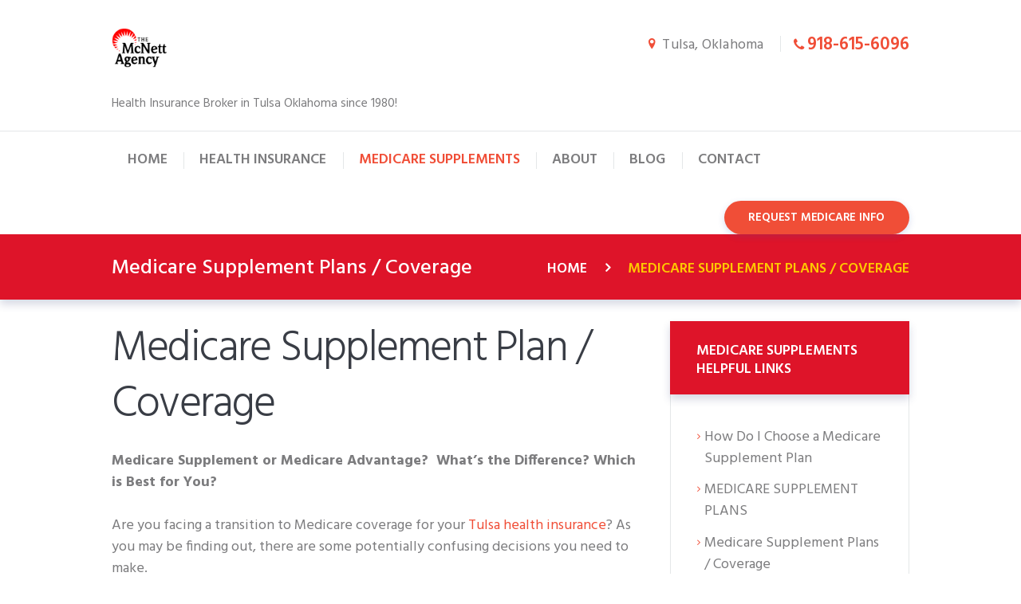

--- FILE ---
content_type: text/html; charset=UTF-8
request_url: https://www.grouphealthinsurancetulsa.com/medicare-supplement-coverage/
body_size: 14800
content:
<!DOCTYPE html>
<html lang="en-US" class="scheme_original">

<head>
			<meta charset="UTF-8" />
		<meta name="viewport" content="width=device-width, initial-scale=1, maximum-scale=1">
		<meta name="format-detection" content="telephone=no">
	
		<link rel="profile" href="//gmpg.org/xfn/11" />
		<link rel="pingback" href="https://www.grouphealthinsurancetulsa.com/xmlrpc.php" />
		
	<!-- This site is optimized with the Yoast SEO plugin v15.2.1 - https://yoast.com/wordpress/plugins/seo/ -->
	<title>Medicare Supplement Coverage | Tulsa Health Insurance in Oklahoma</title>
	<meta name="description" content="918-615-6096 Medicare Supplement plans are health insurance policies. THE Oklahoma small business health Tulsa insurance provider/broker." />
	<meta name="robots" content="index, follow, max-snippet:-1, max-image-preview:large, max-video-preview:-1" />
	<link rel="canonical" href="https://www.grouphealthinsurancetulsa.com/medicare-supplement-coverage/" />
	<meta property="og:locale" content="en_US" />
	<meta property="og:type" content="article" />
	<meta property="og:title" content="Medicare Supplement Coverage | Tulsa Health Insurance in Oklahoma" />
	<meta property="og:description" content="918-615-6096 Medicare Supplement plans are health insurance policies. THE Oklahoma small business health Tulsa insurance provider/broker." />
	<meta property="og:url" content="https://www.grouphealthinsurancetulsa.com/medicare-supplement-coverage/" />
	<meta property="og:site_name" content="The McNett Agency" />
	<meta property="article:modified_time" content="2025-06-17T17:21:55+00:00" />
	<meta name="twitter:card" content="summary" />
	<meta name="twitter:label1" content="Written by">
	<meta name="twitter:data1" content="admin">
	<meta name="twitter:label2" content="Est. reading time">
	<meta name="twitter:data2" content="2 minutes">
	<script type="application/ld+json" class="yoast-schema-graph">{"@context":"https://schema.org","@graph":[{"@type":"WebSite","@id":"https://www.grouphealthinsurancetulsa.com/#website","url":"https://www.grouphealthinsurancetulsa.com/","name":"The McNett Agency","description":"","potentialAction":[{"@type":"SearchAction","target":"https://www.grouphealthinsurancetulsa.com/?s={search_term_string}","query-input":"required name=search_term_string"}],"inLanguage":"en-US"},{"@type":"WebPage","@id":"https://www.grouphealthinsurancetulsa.com/medicare-supplement-coverage/#webpage","url":"https://www.grouphealthinsurancetulsa.com/medicare-supplement-coverage/","name":"Medicare Supplement Coverage | Tulsa Health Insurance in Oklahoma","isPartOf":{"@id":"https://www.grouphealthinsurancetulsa.com/#website"},"datePublished":"2016-09-19T19:11:39+00:00","dateModified":"2025-06-17T17:21:55+00:00","description":"918-615-6096 Medicare Supplement plans are health insurance policies. THE Oklahoma small business health Tulsa insurance provider/broker.","breadcrumb":{"@id":"https://www.grouphealthinsurancetulsa.com/medicare-supplement-coverage/#breadcrumb"},"inLanguage":"en-US","potentialAction":[{"@type":"ReadAction","target":["https://www.grouphealthinsurancetulsa.com/medicare-supplement-coverage/"]}]},{"@type":"BreadcrumbList","@id":"https://www.grouphealthinsurancetulsa.com/medicare-supplement-coverage/#breadcrumb","itemListElement":[{"@type":"ListItem","position":1,"item":{"@type":"WebPage","@id":"https://www.grouphealthinsurancetulsa.com/medicare-supplement-coverage/","url":"https://www.grouphealthinsurancetulsa.com/medicare-supplement-coverage/","name":"Medicare Supplement Plans / Coverage"}}]}]}</script>
	<!-- / Yoast SEO plugin. -->


<link rel='dns-prefetch' href='//fonts.googleapis.com' />
<link rel='dns-prefetch' href='//s.w.org' />
<link rel="alternate" type="application/rss+xml" title="The McNett Agency &raquo; Feed" href="https://www.grouphealthinsurancetulsa.com/feed/" />
<link rel="alternate" type="application/rss+xml" title="The McNett Agency &raquo; Comments Feed" href="https://www.grouphealthinsurancetulsa.com/comments/feed/" />
		<script type="text/javascript">
			window._wpemojiSettings = {"baseUrl":"https:\/\/s.w.org\/images\/core\/emoji\/13.0.0\/72x72\/","ext":".png","svgUrl":"https:\/\/s.w.org\/images\/core\/emoji\/13.0.0\/svg\/","svgExt":".svg","source":{"concatemoji":"https:\/\/www.grouphealthinsurancetulsa.com\/wp-includes\/js\/wp-emoji-release.min.js?ver=5.5.17"}};
			!function(e,a,t){var n,r,o,i=a.createElement("canvas"),p=i.getContext&&i.getContext("2d");function s(e,t){var a=String.fromCharCode;p.clearRect(0,0,i.width,i.height),p.fillText(a.apply(this,e),0,0);e=i.toDataURL();return p.clearRect(0,0,i.width,i.height),p.fillText(a.apply(this,t),0,0),e===i.toDataURL()}function c(e){var t=a.createElement("script");t.src=e,t.defer=t.type="text/javascript",a.getElementsByTagName("head")[0].appendChild(t)}for(o=Array("flag","emoji"),t.supports={everything:!0,everythingExceptFlag:!0},r=0;r<o.length;r++)t.supports[o[r]]=function(e){if(!p||!p.fillText)return!1;switch(p.textBaseline="top",p.font="600 32px Arial",e){case"flag":return s([127987,65039,8205,9895,65039],[127987,65039,8203,9895,65039])?!1:!s([55356,56826,55356,56819],[55356,56826,8203,55356,56819])&&!s([55356,57332,56128,56423,56128,56418,56128,56421,56128,56430,56128,56423,56128,56447],[55356,57332,8203,56128,56423,8203,56128,56418,8203,56128,56421,8203,56128,56430,8203,56128,56423,8203,56128,56447]);case"emoji":return!s([55357,56424,8205,55356,57212],[55357,56424,8203,55356,57212])}return!1}(o[r]),t.supports.everything=t.supports.everything&&t.supports[o[r]],"flag"!==o[r]&&(t.supports.everythingExceptFlag=t.supports.everythingExceptFlag&&t.supports[o[r]]);t.supports.everythingExceptFlag=t.supports.everythingExceptFlag&&!t.supports.flag,t.DOMReady=!1,t.readyCallback=function(){t.DOMReady=!0},t.supports.everything||(n=function(){t.readyCallback()},a.addEventListener?(a.addEventListener("DOMContentLoaded",n,!1),e.addEventListener("load",n,!1)):(e.attachEvent("onload",n),a.attachEvent("onreadystatechange",function(){"complete"===a.readyState&&t.readyCallback()})),(n=t.source||{}).concatemoji?c(n.concatemoji):n.wpemoji&&n.twemoji&&(c(n.twemoji),c(n.wpemoji)))}(window,document,window._wpemojiSettings);
		</script>
		<style type="text/css">
img.wp-smiley,
img.emoji {
	display: inline !important;
	border: none !important;
	box-shadow: none !important;
	height: 1em !important;
	width: 1em !important;
	margin: 0 .07em !important;
	vertical-align: -0.1em !important;
	background: none !important;
	padding: 0 !important;
}
</style>
	<link rel='stylesheet' id='wp-block-library-css'  href='https://www.grouphealthinsurancetulsa.com/wp-includes/css/dist/block-library/style.min.css?ver=5.5.17' type='text/css' media='all' />
<link rel='stylesheet' id='essential-grid-plugin-settings-css'  href='https://www.grouphealthinsurancetulsa.com/wp-content/plugins/essential-grid/public/assets/css/settings.css?ver=3.0.7' type='text/css' media='all' />
<link rel='stylesheet' id='tp-fontello-css'  href='https://www.grouphealthinsurancetulsa.com/wp-content/plugins/essential-grid/public/assets/font/fontello/css/fontello.css?ver=3.0.7' type='text/css' media='all' />
<link rel='stylesheet' id='rs-plugin-settings-css'  href='https://www.grouphealthinsurancetulsa.com/wp-content/plugins/revslider/public/assets/css/rs6.css?ver=6.2.23' type='text/css' media='all' />
<style id='rs-plugin-settings-inline-css' type='text/css'>
#rs-demo-id {}
</style>
<link rel='stylesheet' id='vfb-pro-css'  href='https://www.grouphealthinsurancetulsa.com/wp-content/plugins/vfb-pro/public/assets/css/vfb-style.min.css?ver=2019.05.10' type='text/css' media='all' />
<style id='vfb-pro-inline-css' type='text/css'>
#vfbp-form-1 {font-family: 'Helvetica Neue', Helvetica, Arial, sans-serif;font-size: 14px;}#vfbp-form-1.vfbp-form label {font-weight: bold;margin-bottom: 5px;color: #444;}#vfbp-form-1.vfbp-form .vfb-radio label,#vfbp-form-1.vfbp-form .vfb-checkbox label,#vfbp-form-1.vfbp-form label.vfb-address-label {font-weight: normal;}#vfbp-form-1.vfbp-form .vfb-radio label {margin:0;}#vfbp-form-1.vfbp-form .vfb-form-control {color: #555;background-color: #fff;border: 1px solid #ccc;border-radius: 5px;}#vfbp-form-1.vfbp-form .vfb-form-control:focus {border-color: #66afe9;}#vfbp-form-1.vfbp-form .vfb-form-control::-moz-placeholder {color: #777;}#vfbp-form-1.vfbp-form .vfb-form-control::-webkit-input-placeholder {color: #777;}#vfbp-form-1.vfbp-form .vfb-form-control:-ms-input-placeholder {color: #777;}#vfbp-form-1.vfbp-form .vfb-help-block {color: #777;margin: 5px 0px;padding: 0px 0px;}#vfbp-form-1.vfbp-form .vfb-has-error .vfb-help-block,#vfbp-form-1.vfbp-form .vfb-has-error .vfb-control-label,#vfbp-form-1.vfbp-form .vfb-help-block .parsley-required {color: #a94442;}#vfbp-form-1.vfbp-form .vfb-has-error .vfb-form-control {border-color: #a94442;}#vfbp-form-1.vfbp-form .vfb-has-success .vfb-help-block,#vfbp-form-1.vfbp-form .vfb-has-success .vfb-control-label {color: #3c763d;}#vfbp-form-1.vfbp-form .vfb-has-success .vfb-form-control {border-color: #3c763d;}#vfbp-form-1.vfbp-form .btn-primary {color: #fff;background-color: #f04e37;font-size: 14px;font-weight: normal;border: 1px solid #f04e37;border-radius: 36px;}#vfbp-form-1.vfbp-form .btn-primary:hover {color: #fff;background-color: #ffc800;border-color: #ffc800;}#vfbp-form-1.vfbp-form .vfb-well {background-color: #f5f5f5;border: 1px solid #e3e3e3;border-radius: 4px;margin: 20px 0px;padding: 19px 19px;}.vfbp-form .btn {
    padding: 10px 45px;
}
#vfbp-form-1 {
    padding-bottom: 30px;
}
#vfbp-form-1.vfbp-form .btn-primary {
    font-size: 15px;
    font-weight: bold;
    text-transform: uppercase;
}#vfbp-form-2 {font-family: 'Helvetica Neue', Helvetica, Arial, sans-serif;font-size: 14px;}#vfbp-form-2.vfbp-form label {font-weight: bold;margin-bottom: 5px;color: #444;}#vfbp-form-2.vfbp-form .vfb-radio label,#vfbp-form-2.vfbp-form .vfb-checkbox label,#vfbp-form-2.vfbp-form label.vfb-address-label {font-weight: normal;}#vfbp-form-2.vfbp-form .vfb-radio label {margin:0;}#vfbp-form-2.vfbp-form .vfb-form-control {color: #555;background-color: #fff;border: 1px solid #ccc;border-radius: 5px;}#vfbp-form-2.vfbp-form .vfb-form-control:focus {border-color: #66afe9;}#vfbp-form-2.vfbp-form .vfb-form-control::-moz-placeholder {color: #777;}#vfbp-form-2.vfbp-form .vfb-form-control::-webkit-input-placeholder {color: #777;}#vfbp-form-2.vfbp-form .vfb-form-control:-ms-input-placeholder {color: #777;}#vfbp-form-2.vfbp-form .vfb-help-block {color: #777;margin: 5px 0px;padding: 0px 0px;}#vfbp-form-2.vfbp-form .vfb-has-error .vfb-help-block,#vfbp-form-2.vfbp-form .vfb-has-error .vfb-control-label,#vfbp-form-2.vfbp-form .vfb-help-block .parsley-required {color: #a94442;}#vfbp-form-2.vfbp-form .vfb-has-error .vfb-form-control {border-color: #a94442;}#vfbp-form-2.vfbp-form .vfb-has-success .vfb-help-block,#vfbp-form-2.vfbp-form .vfb-has-success .vfb-control-label {color: #3c763d;}#vfbp-form-2.vfbp-form .vfb-has-success .vfb-form-control {border-color: #3c763d;}#vfbp-form-2.vfbp-form .btn-primary {color: #fff;background-color: #f04e37;font-size: 14px;font-weight: normal;border: 1px solid #f04e37;border-radius: 36px;}#vfbp-form-2.vfbp-form .btn-primary:hover {color: #fff;background-color: #ffc800;border-color: #ffc800;}#vfbp-form-2.vfbp-form .vfb-well {background-color: #f5f5f5;border: 1px solid #e3e3e3;border-radius: 4px;margin: 20px 0px;padding: 19px 19px;}.vfbp-form .btn {
    padding: 10px 45px;
}
#vfbp-form-2 {
    padding-bottom: 30px;
}
#vfbp-form-2.vfbp-form .btn-primary {
    font-size: 15px;
    font-weight: bold;
    text-transform: uppercase;
}
</style>
<link rel='stylesheet' id='insurance-ancora-font-google-fonts-style-css'  href='//fonts.googleapis.com/css?family=Hind:400,300,500,600,700&#038;subset=latin,latin-ext' type='text/css' media='all' />
<link rel='stylesheet' id='fontello-style-css'  href='https://www.grouphealthinsurancetulsa.com/wp-content/themes/insurance-ancora/css/fontello/css/fontello.css' type='text/css' media='all' />
<link rel='stylesheet' id='insurance-ancora-main-style-css'  href='https://www.grouphealthinsurancetulsa.com/wp-content/themes/insurance-ancora-child/style.css' type='text/css' media='all' />
<link rel='stylesheet' id='insurance-ancora-animation-style-css'  href='https://www.grouphealthinsurancetulsa.com/wp-content/themes/insurance-ancora/fw/css/core.animation.css' type='text/css' media='all' />
<link rel='stylesheet' id='insurance-ancora-shortcodes-style-css'  href='https://www.grouphealthinsurancetulsa.com/wp-content/plugins/trx_utils/shortcodes/theme.shortcodes.css' type='text/css' media='all' />
<link rel='stylesheet' id='insurance-ancora-theme-style-css'  href='https://www.grouphealthinsurancetulsa.com/wp-content/themes/insurance-ancora/css/theme.css' type='text/css' media='all' />
<style id='insurance-ancora-theme-style-inline-css' type='text/css'>
  .sidebar_outer_logo .logo_main,.top_panel_wrap .logo_main,.top_panel_wrap .logo_fixed{height:50px} .contacts_wrap .logo img{height:30px}.footer_wrap .widget_socials .logo img{max-height:188px}.scheme_original .menu_main_nav>li ul li a:hover,.scheme_original .menu_main_nav>li ul li.current-menu-item>a,.scheme_original .menu_main_nav>li ul li.current-menu-ancestor>a{color:#ffff}.scheme_original .top_panel_title_inner .post_navi span,.scheme_original .top_panel_title_inner .breadcrumbs span{color:#ffc800}.sidebar_right .sidebar{margin-top:1.5em}
</style>
<link rel='stylesheet' id='insurance-ancora-plugin-instagram-widget-style-css'  href='https://www.grouphealthinsurancetulsa.com/wp-content/themes/insurance-ancora/css/plugin.instagram-widget.css' type='text/css' media='all' />
<link rel='stylesheet' id='insurance-ancora-responsive-style-css'  href='https://www.grouphealthinsurancetulsa.com/wp-content/themes/insurance-ancora/css/responsive.css' type='text/css' media='all' />
<link rel='stylesheet' id='mediaelement-css'  href='https://www.grouphealthinsurancetulsa.com/wp-includes/js/mediaelement/mediaelementplayer-legacy.min.css?ver=4.2.13-9993131' type='text/css' media='all' />
<link rel='stylesheet' id='wp-mediaelement-css'  href='https://www.grouphealthinsurancetulsa.com/wp-includes/js/mediaelement/wp-mediaelement.min.css?ver=5.5.17' type='text/css' media='all' />
<link rel='stylesheet' id='js_composer_front-css'  href='https://www.grouphealthinsurancetulsa.com/wp-content/plugins/js_composer/assets/css/js_composer.min.css?ver=6.4.1' type='text/css' media='all' />
<script type='text/javascript' src='https://www.grouphealthinsurancetulsa.com/wp-includes/js/jquery/jquery.js?ver=1.12.4-wp' id='jquery-core-js'></script>
<script type='text/javascript' src='https://www.grouphealthinsurancetulsa.com/wp-content/plugins/revslider/public/assets/js/rbtools.min.js?ver=6.2.23' id='tp-tools-js'></script>
<script type='text/javascript' src='https://www.grouphealthinsurancetulsa.com/wp-content/plugins/revslider/public/assets/js/rs6.min.js?ver=6.2.23' id='revmin-js'></script>
<script type='text/javascript' src='https://www.grouphealthinsurancetulsa.com/wp-content/themes/insurance-ancora/fw/js/photostack/modernizr.min.js' id='modernizr-js'></script>
<link rel="https://api.w.org/" href="https://www.grouphealthinsurancetulsa.com/wp-json/" /><link rel="alternate" type="application/json" href="https://www.grouphealthinsurancetulsa.com/wp-json/wp/v2/pages/818" /><link rel="EditURI" type="application/rsd+xml" title="RSD" href="https://www.grouphealthinsurancetulsa.com/xmlrpc.php?rsd" />
<link rel="wlwmanifest" type="application/wlwmanifest+xml" href="https://www.grouphealthinsurancetulsa.com/wp-includes/wlwmanifest.xml" /> 
<meta name="generator" content="WordPress 5.5.17" />
<link rel='shortlink' href='https://www.grouphealthinsurancetulsa.com/?p=818' />
<link rel="alternate" type="application/json+oembed" href="https://www.grouphealthinsurancetulsa.com/wp-json/oembed/1.0/embed?url=https%3A%2F%2Fwww.grouphealthinsurancetulsa.com%2Fmedicare-supplement-coverage%2F" />
<link rel="alternate" type="text/xml+oembed" href="https://www.grouphealthinsurancetulsa.com/wp-json/oembed/1.0/embed?url=https%3A%2F%2Fwww.grouphealthinsurancetulsa.com%2Fmedicare-supplement-coverage%2F&#038;format=xml" />
<meta name="generator" content="Powered by WPBakery Page Builder - drag and drop page builder for WordPress."/>
<meta name="generator" content="Powered by Slider Revolution 6.2.23 - responsive, Mobile-Friendly Slider Plugin for WordPress with comfortable drag and drop interface." />
<link rel="icon" href="https://www.grouphealthinsurancetulsa.com/wp-content/uploads/2019/08/favicon-150x150.jpg" sizes="32x32" />
<link rel="icon" href="https://www.grouphealthinsurancetulsa.com/wp-content/uploads/2019/08/favicon-300x300.jpg" sizes="192x192" />
<link rel="apple-touch-icon" href="https://www.grouphealthinsurancetulsa.com/wp-content/uploads/2019/08/favicon-300x300.jpg" />
<meta name="msapplication-TileImage" content="https://www.grouphealthinsurancetulsa.com/wp-content/uploads/2019/08/favicon-300x300.jpg" />
<script type="text/javascript">function setREVStartSize(e){
			//window.requestAnimationFrame(function() {				 
				window.RSIW = window.RSIW===undefined ? window.innerWidth : window.RSIW;	
				window.RSIH = window.RSIH===undefined ? window.innerHeight : window.RSIH;	
				try {								
					var pw = document.getElementById(e.c).parentNode.offsetWidth,
						newh;
					pw = pw===0 || isNaN(pw) ? window.RSIW : pw;
					e.tabw = e.tabw===undefined ? 0 : parseInt(e.tabw);
					e.thumbw = e.thumbw===undefined ? 0 : parseInt(e.thumbw);
					e.tabh = e.tabh===undefined ? 0 : parseInt(e.tabh);
					e.thumbh = e.thumbh===undefined ? 0 : parseInt(e.thumbh);
					e.tabhide = e.tabhide===undefined ? 0 : parseInt(e.tabhide);
					e.thumbhide = e.thumbhide===undefined ? 0 : parseInt(e.thumbhide);
					e.mh = e.mh===undefined || e.mh=="" || e.mh==="auto" ? 0 : parseInt(e.mh,0);		
					if(e.layout==="fullscreen" || e.l==="fullscreen") 						
						newh = Math.max(e.mh,window.RSIH);					
					else{					
						e.gw = Array.isArray(e.gw) ? e.gw : [e.gw];
						for (var i in e.rl) if (e.gw[i]===undefined || e.gw[i]===0) e.gw[i] = e.gw[i-1];					
						e.gh = e.el===undefined || e.el==="" || (Array.isArray(e.el) && e.el.length==0)? e.gh : e.el;
						e.gh = Array.isArray(e.gh) ? e.gh : [e.gh];
						for (var i in e.rl) if (e.gh[i]===undefined || e.gh[i]===0) e.gh[i] = e.gh[i-1];
											
						var nl = new Array(e.rl.length),
							ix = 0,						
							sl;					
						e.tabw = e.tabhide>=pw ? 0 : e.tabw;
						e.thumbw = e.thumbhide>=pw ? 0 : e.thumbw;
						e.tabh = e.tabhide>=pw ? 0 : e.tabh;
						e.thumbh = e.thumbhide>=pw ? 0 : e.thumbh;					
						for (var i in e.rl) nl[i] = e.rl[i]<window.RSIW ? 0 : e.rl[i];
						sl = nl[0];									
						for (var i in nl) if (sl>nl[i] && nl[i]>0) { sl = nl[i]; ix=i;}															
						var m = pw>(e.gw[ix]+e.tabw+e.thumbw) ? 1 : (pw-(e.tabw+e.thumbw)) / (e.gw[ix]);					
						newh =  (e.gh[ix] * m) + (e.tabh + e.thumbh);
					}				
					if(window.rs_init_css===undefined) window.rs_init_css = document.head.appendChild(document.createElement("style"));					
					document.getElementById(e.c).height = newh+"px";
					window.rs_init_css.innerHTML += "#"+e.c+"_wrapper { height: "+newh+"px }";				
				} catch(e){
					console.log("Failure at Presize of Slider:" + e)
				}					   
			//});
		  };</script>
<noscript><style> .wpb_animate_when_almost_visible { opacity: 1; }</style></noscript></head>

<body class="page-template-default page page-id-818 insurance_ancora_body body_style_wide body_filled article_style_stretch layout_single-standard template_single-standard scheme_original top_panel_show top_panel_above sidebar_show sidebar_right sidebar_outer_hide wpb-js-composer js-comp-ver-6.4.1 vc_responsive">

	<a id="toc_home" class="sc_anchor" title="Home" data-description="&lt;i&gt;Return to Home&lt;/i&gt; - &lt;br&gt;navigate to home page of the site" data-icon="icon-home" data-url="https://www.grouphealthinsurancetulsa.com/" data-separator="yes"></a><a id="toc_top" class="sc_anchor" title="To Top" data-description="&lt;i&gt;Back to top&lt;/i&gt; - &lt;br&gt;scroll to top of the page" data-icon="icon-double-up" data-url="" data-separator="yes"></a>
	
	
	
	<div class="body_wrap">

		
		<div class="page_wrap">

					
		<div class="top_panel_fixed_wrap"></div>

		<header class="top_panel_wrap top_panel_style_1 scheme_original">
			<div class="top_panel_wrap_inner top_panel_inner_style_1 top_panel_position_above">
			
			
			<div class="top_panel_middle" >
				<div class="content_wrap">
					<div class="columns_wrap columns_fluid">
						<div class="column-2_5 contact_logo">
									<div class="logo">
			<a href="https://www.grouphealthinsurancetulsa.com/"><img src="https://www.grouphealthinsurancetulsa.com/wp-content/uploads/2016/02/logo-1.png" class="logo_main" alt="logo-1" width="188" height="135"><div class="logo_text">Health Insurance Broker in Tulsa Oklahoma since 1980!</div></a>
		</div>
								</div><div class="column-3_5 contact_field_wrapper">
                            <div class="contact_field contact_phone">
                                <span class="contact_icon icon-phone-1"></span>
                                <span class="contact_label contact_phone"><a href="tel:918-615-6096">918-615-6096</a></span>
                            </div>
                            <div class="contact_field contact_address">
                                <span class="contact_icon icon-location"></span>
                                <span class="contact_address_2"></span>
                                <span class="contact_address_1">Tulsa, Oklahoma</span>
                            </div>
							</div>                    </div>
				</div>
			</div>

			<div class="top_panel_bottom">
				<div class="content_wrap clearfix">
					<nav class="menu_main_nav_area menu_hover_fade">
						<ul id="menu_main" class="menu_main_nav"><li id="menu-item-73" class="menu-item menu-item-type-custom menu-item-object-custom menu-item-73"><a href="/"><span>Home</span></a></li>
<li id="menu-item-920" class="menu-item menu-item-type-custom menu-item-object-custom menu-item-has-children menu-item-920"><a><span>Health Insurance</span></a>
<ul class="sub-menu">
	<li id="menu-item-919" class="menu-item menu-item-type-post_type menu-item-object-page menu-item-919"><a href="https://www.grouphealthinsurancetulsa.com/tulsa-group-health-insurance/"><span>GROUP HEALTH INSURANCE</span></a></li>
	<li id="menu-item-909" class="menu-item menu-item-type-post_type menu-item-object-page menu-item-909"><a href="https://www.grouphealthinsurancetulsa.com/individual-health-insurance/"><span>INDIVIDUAL HEALTH INSURANCE</span></a></li>
	<li id="menu-item-913" class="menu-item menu-item-type-post_type menu-item-object-page menu-item-913"><a href="https://www.grouphealthinsurancetulsa.com/request-a-quote/"><span>REQUEST HEALTH INSURANCE QUOTE</span></a></li>
</ul>
</li>
<li id="menu-item-921" class="menu-item menu-item-type-custom menu-item-object-custom current-menu-ancestor current-menu-parent menu-item-has-children menu-item-921"><a><span>Medicare Supplements</span></a>
<ul class="sub-menu">
	<li id="menu-item-918" class="menu-item menu-item-type-post_type menu-item-object-page menu-item-918"><a href="https://www.grouphealthinsurancetulsa.com/how-do-i-choose-a-medicare-supplement-plan/"><span>How Do I Choose a Medicare Supplement Plan</span></a></li>
	<li id="menu-item-911" class="menu-item menu-item-type-post_type menu-item-object-page menu-item-911"><a href="https://www.grouphealthinsurancetulsa.com/medicare-supplement-plans/"><span>MEDICARE SUPPLEMENT PLANS</span></a></li>
	<li id="menu-item-917" class="menu-item menu-item-type-post_type menu-item-object-page current-menu-item page_item page-item-818 current_page_item menu-item-917"><a href="https://www.grouphealthinsurancetulsa.com/medicare-supplement-coverage/" aria-current="page"><span>Medicare Plans / Coverage</span></a></li>
	<li id="menu-item-910" class="menu-item menu-item-type-post_type menu-item-object-page menu-item-910"><a href="https://www.grouphealthinsurancetulsa.com/medicare-supplement-information/"><span>Request Medicare Supplement Info</span></a></li>
</ul>
</li>
<li id="menu-item-922" class="menu-item menu-item-type-custom menu-item-object-custom menu-item-has-children menu-item-922"><a><span>About</span></a>
<ul class="sub-menu">
	<li id="menu-item-916" class="menu-item menu-item-type-post_type menu-item-object-page menu-item-916"><a href="https://www.grouphealthinsurancetulsa.com/company/"><span>COMPANY</span></a></li>
	<li id="menu-item-912" class="menu-item menu-item-type-post_type menu-item-object-page menu-item-912"><a href="https://www.grouphealthinsurancetulsa.com/our-clients/"><span>OUR CLIENTS</span></a></li>
	<li id="menu-item-914" class="menu-item menu-item-type-post_type menu-item-object-page menu-item-914"><a href="https://www.grouphealthinsurancetulsa.com/resources/"><span>RESOURCES</span></a></li>
</ul>
</li>
<li id="menu-item-1112" class="menu-item menu-item-type-post_type menu-item-object-page menu-item-1112"><a href="https://www.grouphealthinsurancetulsa.com/blog/"><span>Blog</span></a></li>
<li id="menu-item-1227" class="menu-item menu-item-type-post_type menu-item-object-page menu-item-1227"><a href="https://www.grouphealthinsurancetulsa.com/contact-us/"><span>Contact</span></a></li>
</ul>					</nav>
					<a href="/medicare-supplement-information/" class="sc_button sc_button_square sc_button_style_filled sc_button_size_small appointments_button ">Request Medicare Info</a>
				</div>
			</div>

			</div>
		</header>

			<div class="header_mobile">
		<div class="content_wrap">
			<div class="menu_button icon-menu"></div>
					<div class="logo">
			<a href="https://www.grouphealthinsurancetulsa.com/"><img src="https://www.grouphealthinsurancetulsa.com/wp-content/uploads/2016/02/logo-1.png" class="logo_main" alt="logo-1" width="188" height="135"><div class="logo_text">Health Insurance Broker in Tulsa Oklahoma since 1980!</div></a>
		</div>
				</div>
		<div class="side_wrap">
			<div class="close">Close</div>
			<div class="panel_top">
				<nav class="menu_main_nav_area">
					<ul id="menu_mobile" class="menu_main_nav"><li class="menu-item menu-item-type-custom menu-item-object-custom menu-item-73"><a href="/"><span>Home</span></a></li>
<li class="menu-item menu-item-type-custom menu-item-object-custom menu-item-has-children menu-item-920"><a><span>Health Insurance</span></a>
<ul class="sub-menu">
	<li class="menu-item menu-item-type-post_type menu-item-object-page menu-item-919"><a href="https://www.grouphealthinsurancetulsa.com/tulsa-group-health-insurance/"><span>GROUP HEALTH INSURANCE</span></a></li>
	<li class="menu-item menu-item-type-post_type menu-item-object-page menu-item-909"><a href="https://www.grouphealthinsurancetulsa.com/individual-health-insurance/"><span>INDIVIDUAL HEALTH INSURANCE</span></a></li>
	<li class="menu-item menu-item-type-post_type menu-item-object-page menu-item-913"><a href="https://www.grouphealthinsurancetulsa.com/request-a-quote/"><span>REQUEST HEALTH INSURANCE QUOTE</span></a></li>
</ul>
</li>
<li class="menu-item menu-item-type-custom menu-item-object-custom current-menu-ancestor current-menu-parent menu-item-has-children menu-item-921"><a><span>Medicare Supplements</span></a>
<ul class="sub-menu">
	<li class="menu-item menu-item-type-post_type menu-item-object-page menu-item-918"><a href="https://www.grouphealthinsurancetulsa.com/how-do-i-choose-a-medicare-supplement-plan/"><span>How Do I Choose a Medicare Supplement Plan</span></a></li>
	<li class="menu-item menu-item-type-post_type menu-item-object-page menu-item-911"><a href="https://www.grouphealthinsurancetulsa.com/medicare-supplement-plans/"><span>MEDICARE SUPPLEMENT PLANS</span></a></li>
	<li class="menu-item menu-item-type-post_type menu-item-object-page current-menu-item page_item page-item-818 current_page_item menu-item-917"><a href="https://www.grouphealthinsurancetulsa.com/medicare-supplement-coverage/" aria-current="page"><span>Medicare Plans / Coverage</span></a></li>
	<li class="menu-item menu-item-type-post_type menu-item-object-page menu-item-910"><a href="https://www.grouphealthinsurancetulsa.com/medicare-supplement-information/"><span>Request Medicare Supplement Info</span></a></li>
</ul>
</li>
<li class="menu-item menu-item-type-custom menu-item-object-custom menu-item-has-children menu-item-922"><a><span>About</span></a>
<ul class="sub-menu">
	<li class="menu-item menu-item-type-post_type menu-item-object-page menu-item-916"><a href="https://www.grouphealthinsurancetulsa.com/company/"><span>COMPANY</span></a></li>
	<li class="menu-item menu-item-type-post_type menu-item-object-page menu-item-912"><a href="https://www.grouphealthinsurancetulsa.com/our-clients/"><span>OUR CLIENTS</span></a></li>
	<li class="menu-item menu-item-type-post_type menu-item-object-page menu-item-914"><a href="https://www.grouphealthinsurancetulsa.com/resources/"><span>RESOURCES</span></a></li>
</ul>
</li>
<li class="menu-item menu-item-type-post_type menu-item-object-page menu-item-1112"><a href="https://www.grouphealthinsurancetulsa.com/blog/"><span>Blog</span></a></li>
<li class="menu-item menu-item-type-post_type menu-item-object-page menu-item-1227"><a href="https://www.grouphealthinsurancetulsa.com/contact-us/"><span>Contact</span></a></li>
</ul>				</nav>
							</div>
			
			
			<div class="panel_bottom">
							</div>
		</div>
		<div class="mask"></div>
	</div>				<div class="top_panel_title top_panel_style_1  title_present breadcrumbs_present scheme_original">
					<div class="top_panel_title_inner top_panel_inner_style_1  title_present_inner breadcrumbs_present_inner">
						<div class="content_wrap">
							<h4 class="page_title">Medicare Supplement Plans / Coverage</h4><div class="breadcrumbs"><a class="breadcrumbs_item home" href="https://www.grouphealthinsurancetulsa.com/">Home</a><span class="breadcrumbs_delimiter"></span><span class="breadcrumbs_item current">Medicare Supplement Plans / Coverage</span></div>						</div>
					</div>
				</div>
				
			<div class="page_content_wrap page_paddings_no">

				
<div class="content_wrap">
<div class="content">
<article class="itemscope post_item post_item_single post_featured_default post_format_standard post-818 page type-page status-publish hentry" itemscope itemtype="http://schema.org/Article">
<section class="post_content" itemprop="articleBody"><div class="vc_row wpb_row vc_row-fluid"><div class="wpb_column vc_column_container vc_col-sm-12"><div class="vc_column-inner"><div class="wpb_wrapper">
	<div class="wpb_text_column wpb_content_element " >
		<div class="wpb_wrapper">
			<h1>Medicare Supplement Plan / Coverage</h1>
<p><strong>Medicare Supplement or Medicare Advantage?  What’s the Difference? Which is Best for You?</strong></p>
<p>Are you facing a transition to Medicare coverage for your <a href="https://www.grouphealthinsurancetulsa.com/">Tulsa health insurance</a>? As you may be finding out, there are some potentially confusing decisions you need to make.</p>
<p>For example, do you know the difference between a <strong>Medicare Supplement</strong> and a <strong>Medicare Advantage</strong> plan?</p>
<p>Here’s the basics:  Medicare Supplement plans are health insurance policies that you purchase to fill the gaps if you decide to transition to traditional Medicare coverage.  Medicare has various deductibles and coinsurance that can leave you with out-of-pocket expenses for your health care.  Going on traditional Medicare coverage lets you use any doctor, nationwide, that accepts Medicare, as most do.  Having a Medicare Supplement policy helps fill the gaps of traditional Medicare and leaves you with less medical expense out of your own pocket when you have inpatient and/or outpatient health care.</p>
<p>You may choose to opt out of traditional Medicare and choose to go on a Medicare Advantage plan.  If you choose this option, you turn your care over to a local HMO sponsored by a commercial insurance company.  As with all HMO’s, your choice of doctors is limited to the physicians that are members of the local HMO network.  This means that you may not be able to see a physician that does not happen to be on your particular HMO plan network, especially if you want to use a doctor, clinic or hospital that is outside your local area.  The government actually pays a stipend to the HMO to provide care for you, even though usually you will still need to pay the Medicare Part B premium.  If you are on a strict budget, most Medicare Advantage plans offer at least one zero premium plan design option, even though your out-of-pocket expense for health care is higher with this option.</p>
<p><strong>We will meet with you in our office at The McNett Agency in Tulsa to help you sort through the Medicare options available to you. Just call for an appointment (918) 615-6096. We are a proud <a href="https://www.grouphealthinsurancetulsa.com/tulsa-small-business-health-insurance/">small business Oklahoma insurance</a> <a href="https://www.grouphealthinsurancetulsa.com/medicare-supplement-coverage/">Tulsa Medicare insurance</a> and company!</strong></p>
<p>We’re top <a href="https://www.grouphealthinsurancetulsa.com/">Medicare supplement agents</a>, offering Tulsa <a href="https://www.grouphealthinsurancetulsa.com/">Oklahoma small business health insurance</a> and<a href="https://www.grouphealthinsurancetulsa.com/"> Life insurance Tulsa</a>. Trust us for your insurance needs.</p>
<h3>Request Medicare Supplement Info</h3>
<form method="post" enctype="multipart/form-data" id="vfbp-form-2" class="vfbp-form"><div style="display:none;"><label for="vfbp-EMAIL-AN8fuQyoDLXem">If you are human, leave this field blank.</label><input size="25" autocomplete="off" type="text" name="vfbp-EMAIL-AN8fuQyoDLXem" value="" id=""></div><input type="hidden" name="_vfb-timestamp-2" value="1769064998" id=""><input type="hidden" name="_vfb-form-id" value="2" id=""><div class="vfb-col-12 vfb-fieldType-name" id="vfbField8"><div class="vfb-form-group"><label for="vfb-field-8" class="vfb-control-label">Name <span class="vfb-required-asterisk">*</span></label><div class="vfb-name-block"><div class="vfb-form-group"><div class="vfb-col-6"><input id="vfb-field-8-first" class="vfb-form-control vfb-namepart-first" placeholder="First" required="required" type="text" name="vfb-field-8[first]"></div></div><div class="vfb-form-group"><div class="vfb-col-6"><input id="vfb-field-8-last" class="vfb-form-control vfb-namepart-last" placeholder="Last" required="required" type="text" name="vfb-field-8[last]"></div></div></div></div></div><div class="vfb-clearfix"></div><div class="vfb-col-12 vfb-fieldType-text" id="vfbField9"><div class="vfb-form-group"><label for="vfb-field-9" class="vfb-control-label">Birthday <span class="vfb-required-asterisk">*</span></label><div><input id="vfb-field-9" class="vfb-form-control" placeholder="dd/mm/yyyy" required="required" type="text" name="vfb-field-9" value=""></div></div></div><div class="vfb-clearfix"></div><div class="vfb-col-12 vfb-fieldType-name" id="vfbField10"><div class="vfb-form-group"><label for="vfb-field-10" class="vfb-control-label">Spouse Name</label><div class="vfb-name-block"><div class="vfb-form-group"><div class="vfb-col-6"><input id="vfb-field-10-first" class="vfb-form-control vfb-namepart-first" placeholder="First" type="text" name="vfb-field-10[first]"></div></div><div class="vfb-form-group"><div class="vfb-col-6"><input id="vfb-field-10-last" class="vfb-form-control vfb-namepart-last" placeholder="Last" type="text" name="vfb-field-10[last]"></div></div></div></div></div><div class="vfb-clearfix"></div><div class="vfb-col-12 vfb-fieldType-text" id="vfbField11"><div class="vfb-form-group"><label for="vfb-field-11" class="vfb-control-label">Spouse's Birthday</label><div><input id="vfb-field-11" class="vfb-form-control" placeholder="dd/mm/yyyy" type="text" name="vfb-field-11" value=""></div></div></div><div class="vfb-clearfix"></div><div class="vfb-col-12 vfb-fieldType-phone" id="vfbField12"><div class="vfb-form-group"><label for="vfb-field-12" class="vfb-control-label">Phone <span class="vfb-required-asterisk">*</span></label><div><input id="vfb-field-12" class="vfb-form-control vfb-intl-phone" placeholder="" required="required" data-default-country="us" data-hide-flags="1" data-national-mode="1" data-auto-hide-dial-code="1" type="tel" name="vfb-field-12" value=""></div></div></div><div class="vfb-clearfix"></div><div class="vfb-col-12 vfb-fieldType-email" id="vfbField13"><div class="vfb-form-group"><label for="vfb-field-13" class="vfb-control-label">Email</label><div><input id="vfb-field-13" class="vfb-form-control" placeholder="" type="email" name="vfb-field-13" value=""></div></div></div><div class="vfb-clearfix"></div><div class="vfb-col-12 vfb-fieldType-captcha" id="vfbField16"><div class="vfb-form-group"><label for="vfb-field-16" class="vfb-control-label">Captcha <span class="vfb-required-asterisk">*</span></label><div><span class="vfb-help-block">For security verification, please enter any random two digit number. For example: 42</span><div></div><input type="hidden" name="_vfb_captcha_simple_enabled" value="1" id=""><input id="vfb-field-16" class="vfb-form-control" placeholder="" required="required" data-vfb-required="1" data-vfb-type="integer" data-vfb-minlength="2" data-vfb-maxlength="2" type="text" name="_vfb_captcha_simple-2" value=""></div></div></div><div class="vfb-clearfix"></div><div class="vfb-col-12 vfb-fieldType-submit" id="vfbField14"><button id="vfb-field-14" class=" btn btn-primary" placeholder="" type="submit" name="_vfb-submit">Submit</button></div><div class="vfb-clearfix"></div></form>

		</div>
	</div>
</div></div></div></div>

				</section> <!-- </section> class="post_content" itemprop="articleBody"> -->	<section class="related_wrap related_wrap_empty"></section>
	
			</article> <!-- </article> class="itemscope post_item post_item_single post_featured_default post_format_standard post-818 page type-page status-publish hentry" itemscope itemtype="http://schema.org/Article"> -->
		</div> <!-- </div> class="content"> -->	<div class="sidebar widget_area scheme_original" role="complementary">
		<div class="sidebar_inner widget_area_inner">
			<aside id="nav_menu-4" class="widget_number_1 widget widget_nav_menu"><h6 class="widget_title">Medicare Supplements Helpful Links</h6><div class="menu-medicare-supplements-menu-container"><ul id="menu-medicare-supplements-menu" class="menu"><li id="menu-item-1254" class="menu-item menu-item-type-post_type menu-item-object-page menu-item-1254"><a href="https://www.grouphealthinsurancetulsa.com/how-do-i-choose-a-medicare-supplement-plan/">How Do I Choose a Medicare Supplement Plan</a></li>
<li id="menu-item-1253" class="menu-item menu-item-type-post_type menu-item-object-page menu-item-1253"><a href="https://www.grouphealthinsurancetulsa.com/medicare-supplement-plans/">MEDICARE SUPPLEMENT PLANS</a></li>
<li id="menu-item-1252" class="menu-item menu-item-type-post_type menu-item-object-page current-menu-item page_item page-item-818 current_page_item menu-item-1252"><a href="https://www.grouphealthinsurancetulsa.com/medicare-supplement-coverage/" aria-current="page">Medicare Supplement Plans / Coverage</a></li>
<li id="menu-item-1251" class="menu-item menu-item-type-post_type menu-item-object-page menu-item-1251"><a href="https://www.grouphealthinsurancetulsa.com/medicare-supplement-information/">Request Medicare Supplement Info</a></li>
</ul></div></aside>		</div>
	</div> <!-- /.sidebar -->
	
	</div> <!-- </div> class="content_wrap"> -->			
			</div>		<!-- </.page_content_wrap> -->


			
							<footer class="footer_wrap widget_area scheme_original">
					<div class="footer_wrap_inner widget_area_inner">
						<div class="content_wrap">
							<div class="columns_wrap"><aside id="insurance_ancora_widget_socials-2" class="widget_number_1 column-1_4 widget widget_socials">		<div class="widget_inner">
            		<div class="logo">
			<a href="https://www.grouphealthinsurancetulsa.com/"><img src="https://www.grouphealthinsurancetulsa.com/wp-content/uploads/2016/03/cropped-logo.png" class="logo_main" alt="cropped-logo" width="188" height="135"><div class="logo_text"> </div><br><div class="logo_slogan">Health Insurance Broker </div></a>
		</div>
							<div class="logo_descr">Tulsa Group Health Insurance & Medicare Supplements</div>
                    <div class="sc_socials sc_socials_type_icons sc_socials_shape_round sc_socials_size_tiny"><div class="sc_socials_item"><a href="https://www.facebook.com/mcnettagency/" target="_blank" class="social_icons social_facebook"><span class="icon-facebook"></span></a></div><div class="sc_socials_item"><a href="https://www.google.com/maps/place/The+Mcnett+Agency/@36.097897,-95.8526426,15z/data=!4m2!3m1!1s0x0:0xacf280a6d1b42991?ved=2ahUKEwjfh4nv6IThAhUIbawKHZWYCowQ_BIwCnoECAUQCA" target="_blank" class="social_icons social_gplus"><span class="icon-gplus"></span></a></div><div class="sc_socials_item"><a href="https://www.linkedin.com/in/bob-mcnett-80677a25" target="_blank" class="social_icons social_linkedin"><span class="icon-linkedin"></span></a></div></div>		</div>

		</aside><aside id="text-2" class="widget_number_2 column-1_4 widget widget_text">			<div class="textwidget"><h4 style="margin-top:0px;">Get In Touch</h4>
<span class=footer_sidebar_text_phone><a href="tel:19186156096">918-615-6096</a></span>
<br>
Email:<br>
<span class=accent1><a href="mailto:info@mcnettagency.com">info@mcnettagency.com</a></span>
<br>
<br>
Mailing:<br>
1216 E Kenosha Street, Box 339<br>
Broken Arrow, OK 74012
</div>
		</aside><aside id="nav_menu-2" class="widget_number_3 column-1_4 widget widget_nav_menu"><div class="menu-footer-menu-container"><ul id="menu-footer-menu" class="menu"><li id="menu-item-907" class="menu-item menu-item-type-custom menu-item-object-custom menu-item-907"><a><h4 style="margin-top:0px;">Helpful Links</h4></a></li>
<li id="menu-item-324" class="menu-item menu-item-type-custom menu-item-object-custom menu-item-324"><a href="#">HOME</a></li>
<li id="menu-item-900" class="menu-item menu-item-type-post_type menu-item-object-page menu-item-900"><a href="https://www.grouphealthinsurancetulsa.com/company/">COMPANY</a></li>
<li id="menu-item-903" class="menu-item menu-item-type-post_type menu-item-object-page menu-item-903"><a href="https://www.grouphealthinsurancetulsa.com/tulsa-group-health-insurance/">GROUP HEALTH / SMALL BUSINESS INSURANCE</a></li>
<li id="menu-item-901" class="menu-item menu-item-type-post_type menu-item-object-page menu-item-901"><a href="https://www.grouphealthinsurancetulsa.com/individual-health-insurance/">INDIVIDUAL HEALTH INSURANCE</a></li>
<li id="menu-item-905" class="menu-item menu-item-type-post_type menu-item-object-page menu-item-905"><a href="https://www.grouphealthinsurancetulsa.com/medicare-supplement-information/">MEDICARE SUPPLEMENT INFO</a></li>
<li id="menu-item-902" class="menu-item menu-item-type-post_type menu-item-object-page menu-item-902"><a href="https://www.grouphealthinsurancetulsa.com/request-a-quote/">REQUEST HEALTH INSURANCE QUOTE</a></li>
<li id="menu-item-906" class="menu-item menu-item-type-post_type menu-item-object-page menu-item-906"><a href="https://www.grouphealthinsurancetulsa.com/medicare-supplement-plans/">REQUEST MEDICARE INFO</a></li>
<li id="menu-item-1225" class="menu-item menu-item-type-post_type menu-item-object-page menu-item-1225"><a href="https://www.grouphealthinsurancetulsa.com/contact-us/">CONTACT US</a></li>
</ul></div></aside><aside id="text-3" class="widget_number_4 column-1_4 widget widget_text">			<div class="textwidget"><h4 style="margin-top:0px;">Service Areas</h4>
<ul>The McNett Agency is pleased to fullfill the group health insurance needs for the Tulsa Oklahoma area, including the cites of:
<li>Broken Arrow OK</li>
<li>Bixby OK</li>
<li>Jenks OK</li>
<li>Coweta OK</li>
<li>Catoosa OK</li> 
<li>Owasso OK</li>
</ul>
<p>We are your source for 
<a href="/group-health-insurance-oklahoma/">Group Health Insurance Oklahoma</a>.
</p></div>
		</aside></div>	<!-- /.columns_wrap -->
						</div>	<!-- /.content_wrap -->
					</div>	<!-- /.footer_wrap_inner -->
				</footer>	<!-- /.footer_wrap -->
				 
				<div class="copyright_wrap copyright_style_text  scheme_original">
					<div class="copyright_wrap_inner">
						<div class="content_wrap">
														<div class="copyright_text"><p>Specializing in <a href="/tulsa-group-health-insurance/">Tulsa Group health insurance</a>, including <a href="https://www.grouphealthinsurancetulsa.com/medicare-supplement-plans/">Tulsa medicare insurance</a>, <a href="/tulsa-employee-assistance-program/">employee assistance program</a>, <a href="/tulsa-employee-benefits/">employee benefits</a>, <a href="/tulsa-group-dental-insurance/">group dental insurance</a>, <a href="/tulsa-group-disability-insurance/">group disability insurance</a>, <a href="/tulsa-group-life-insurance/">group life insurance</a>, <a href="/tulsa-small-business-health-insurance/">small business health insurance</a>, <a href="/oklahoma-small-business-health-insurance/">Oklahoma small business health insurance</a> and <a href="/tulsa-vision-insurance/">vision insurance</a>. We can also help with <a href="/medicare-supplement-plans/">Medicare Supplement Plans</a>. and <a href="https://www.grouphealthinsurancetulsa.com/tulsa-health-insurance/">Tulsa Health Insurance</a></p>
<p>&nbsp;</p>
<p>The McNett Agency © 2014-2026. All rights reserved. <a href="/sitemap/">Sitemap</a> | <a href="https://ambitiousdesign.com/tulsa-web-services/search-engine-internet-marketing-seo/" target="_blank" rel="noopener">Tulsa SEO</a></p></div>
						</div>
					</div>
				</div>
							
		</div>	<!-- /.page_wrap -->

	</div>		<!-- /.body_wrap -->
	
	
	<a href="#" class="scroll_to_top icon-up" title="Scroll to top"></a><div class="custom_html_section"></div>		<script type="text/javascript">
			var ajaxRevslider;
			function rsCustomAjaxContentLoadingFunction() {
				// CUSTOM AJAX CONTENT LOADING FUNCTION
				ajaxRevslider = function(obj) {
				
					// obj.type : Post Type
					// obj.id : ID of Content to Load
					// obj.aspectratio : The Aspect Ratio of the Container / Media
					// obj.selector : The Container Selector where the Content of Ajax will be injected. It is done via the Essential Grid on Return of Content
					
					var content	= '';
					var data	= {
						action:			'revslider_ajax_call_front',
						client_action:	'get_slider_html',
						token:			'ec47fca7f6',
						type:			obj.type,
						id:				obj.id,
						aspectratio:	obj.aspectratio
					};
					
					// SYNC AJAX REQUEST
					jQuery.ajax({
						type:		'post',
						url:		'https://www.grouphealthinsurancetulsa.com/wp-admin/admin-ajax.php',
						dataType:	'json',
						data:		data,
						async:		false,
						success:	function(ret, textStatus, XMLHttpRequest) {
							if(ret.success == true)
								content = ret.data;								
						},
						error:		function(e) {
							console.log(e);
						}
					});
					
					 // FIRST RETURN THE CONTENT WHEN IT IS LOADED !!
					 return content;						 
				};
				
				// CUSTOM AJAX FUNCTION TO REMOVE THE SLIDER
				var ajaxRemoveRevslider = function(obj) {
					return jQuery(obj.selector + ' .rev_slider').revkill();
				};


				// EXTEND THE AJAX CONTENT LOADING TYPES WITH TYPE AND FUNCTION				
				if (jQuery.fn.tpessential !== undefined) 					
					if(typeof(jQuery.fn.tpessential.defaults) !== 'undefined') 
						jQuery.fn.tpessential.defaults.ajaxTypes.push({type: 'revslider', func: ajaxRevslider, killfunc: ajaxRemoveRevslider, openAnimationSpeed: 0.3});   
						// type:  Name of the Post to load via Ajax into the Essential Grid Ajax Container
						// func: the Function Name which is Called once the Item with the Post Type has been clicked
						// killfunc: function to kill in case the Ajax Window going to be removed (before Remove function !
						// openAnimationSpeed: how quick the Ajax Content window should be animated (default is 0.3)					
			}
			
			var rsCustomAjaxContent_Once = false
			if (document.readyState === "loading") 
				document.addEventListener('readystatechange',function(){
					if ((document.readyState === "interactive" || document.readyState === "complete") && !rsCustomAjaxContent_Once) {
						rsCustomAjaxContent_Once = true;
						rsCustomAjaxContentLoadingFunction();
					}
				});
			else {
				rsCustomAjaxContent_Once = true;
				rsCustomAjaxContentLoadingFunction();
			}					
		</script>
		<script type="text/html" id="wpb-modifications"></script><script type='text/javascript' id='trx_utils-js-extra'>
/* <![CDATA[ */
var TRX_UTILS_STORAGE = {"ajax_url":"https:\/\/www.grouphealthinsurancetulsa.com\/wp-admin\/admin-ajax.php","ajax_nonce":"958ed5e5f0","site_url":"https:\/\/www.grouphealthinsurancetulsa.com","user_logged_in":"0","email_mask":"^([a-zA-Z0-9_\\-]+\\.)*[a-zA-Z0-9_\\-]+@[a-z0-9_\\-]+(\\.[a-z0-9_\\-]+)*\\.[a-z]{2,6}$","msg_ajax_error":"Invalid server answer!","msg_error_global":"Invalid field's value!","msg_name_empty":"The name can't be empty","msg_email_empty":"Too short (or empty) email address","msg_email_not_valid":"E-mail address is invalid","msg_text_empty":"The message text can't be empty","msg_send_complete":"Send message complete!","msg_send_error":"Transmit failed!","login_via_ajax":"1","msg_login_empty":"The Login field can't be empty","msg_login_long":"The Login field is too long","msg_password_empty":"The password can't be empty and shorter then 4 characters","msg_password_long":"The password is too long","msg_login_success":"Login success! The page will be reloaded in 3 sec.","msg_login_error":"Login failed!","msg_not_agree":"Please, read and check 'Terms and Conditions'","msg_email_long":"E-mail address is too long","msg_password_not_equal":"The passwords in both fields are not equal","msg_registration_success":"Registration success! Please log in!","msg_registration_error":"Registration failed!"};
/* ]]> */
</script>
<script type='text/javascript' src='https://www.grouphealthinsurancetulsa.com/wp-content/plugins/trx_utils/js/trx_utils.js' id='trx_utils-js'></script>
<script type='text/javascript' src='https://www.grouphealthinsurancetulsa.com/wp-content/themes/insurance-ancora/fw/js/superfish.js' id='superfish-js'></script>
<script type='text/javascript' src='https://www.grouphealthinsurancetulsa.com/wp-content/themes/insurance-ancora/fw/js/core.utils.js' id='insurance-ancora-core-utils-script-js'></script>
<script type='text/javascript' id='insurance-ancora-core-init-script-js-extra'>
/* <![CDATA[ */
var INSURANCE_ANCORA_STORAGE = {"theme_font":"Hind","theme_color":"#393d45","theme_bg_color":"#ffffff","strings":{"ajax_error":"Invalid server answer","bookmark_add":"Add the bookmark","bookmark_added":"Current page has been successfully added to the bookmarks. You can see it in the right panel on the tab &#039;Bookmarks&#039;","bookmark_del":"Delete this bookmark","bookmark_title":"Enter bookmark title","bookmark_exists":"Current page already exists in the bookmarks list","search_error":"Error occurs in AJAX search! Please, type your query and press search icon for the traditional search way.","email_confirm":"On the e-mail address &quot;%s&quot; we sent a confirmation email. Please, open it and click on the link.","reviews_vote":"Thanks for your vote! New average rating is:","reviews_error":"Error saving your vote! Please, try again later.","error_like":"Error saving your like! Please, try again later.","error_global":"Global error text","name_empty":"The name can&#039;t be empty","name_long":"Too long name","email_empty":"Too short (or empty) email address","email_long":"Too long email address","email_not_valid":"Invalid email address","subject_empty":"The subject can&#039;t be empty","subject_long":"Too long subject","text_empty":"The message text can&#039;t be empty","text_long":"Too long message text","send_complete":"Send message complete!","send_error":"Transmit failed!","not_agree":"Please, check &#039;I agree with Terms and Conditions&#039;","login_empty":"The Login field can&#039;t be empty","login_long":"Too long login field","login_success":"Login success! The page will be reloaded in 3 sec.","login_failed":"Login failed!","password_empty":"The password can&#039;t be empty and shorter then 4 characters","password_long":"Too long password","password_not_equal":"The passwords in both fields are not equal","registration_success":"Registration success! Please log in!","registration_failed":"Registration failed!","geocode_error":"Geocode was not successful for the following reason:","googlemap_not_avail":"Google map API not available!","editor_save_success":"Post content saved!","editor_save_error":"Error saving post data!","editor_delete_post":"You really want to delete the current post?","editor_delete_post_header":"Delete post","editor_delete_success":"Post deleted!","editor_delete_error":"Error deleting post!","editor_caption_cancel":"Cancel","editor_caption_close":"Close"},"ajax_url":"https:\/\/www.grouphealthinsurancetulsa.com\/wp-admin\/admin-ajax.php","ajax_nonce":"958ed5e5f0","site_url":"https:\/\/www.grouphealthinsurancetulsa.com","site_protocol":"https","vc_edit_mode":"","accent1_color":"#F04E37","accent1_hover":"#DE1429","slider_height":"100","user_logged_in":"","toc_menu":"float","toc_menu_home":"1","toc_menu_top":"1","menu_fixed":"1","menu_mobile":"1024","menu_hover":"fade","menu_cache":"","button_hover":"fade","input_hover":"default","demo_time":"0","media_elements_enabled":"1","ajax_search_enabled":"1","ajax_search_min_length":"3","ajax_search_delay":"200","css_animation":"1","menu_animation_in":"fadeIn","menu_animation_out":"fadeOut","popup_engine":"magnific","email_mask":"^([a-zA-Z0-9_\\-]+\\.)*[a-zA-Z0-9_\\-]+@[a-z0-9_\\-]+(\\.[a-z0-9_\\-]+)*\\.[a-z]{2,6}$","contacts_maxlength":"1000","comments_maxlength":"1000","remember_visitors_settings":"","admin_mode":"","isotope_resize_delta":"0.3","error_message_box":null,"viewmore_busy":"","video_resize_inited":"","top_panel_height":"0"};
var INSURANCE_ANCORA_STORAGE = {"strings":{"ajax_error":"Invalid server answer","bookmark_add":"Add the bookmark","bookmark_added":"Current page has been successfully added to the bookmarks. You can see it in the right panel on the tab &#039;Bookmarks&#039;","bookmark_del":"Delete this bookmark","bookmark_title":"Enter bookmark title","bookmark_exists":"Current page already exists in the bookmarks list","search_error":"Error occurs in AJAX search! Please, type your query and press search icon for the traditional search way.","email_confirm":"On the e-mail address &quot;%s&quot; we sent a confirmation email. Please, open it and click on the link.","reviews_vote":"Thanks for your vote! New average rating is:","reviews_error":"Error saving your vote! Please, try again later.","error_like":"Error saving your like! Please, try again later.","error_global":"Global error text","name_empty":"The name can&#039;t be empty","name_long":"Too long name","email_empty":"Too short (or empty) email address","email_long":"Too long email address","email_not_valid":"Invalid email address","subject_empty":"The subject can&#039;t be empty","subject_long":"Too long subject","text_empty":"The message text can&#039;t be empty","text_long":"Too long message text","send_complete":"Send message complete!","send_error":"Transmit failed!","not_agree":"Please, check &#039;I agree with Terms and Conditions&#039;","login_empty":"The Login field can&#039;t be empty","login_long":"Too long login field","login_success":"Login success! The page will be reloaded in 3 sec.","login_failed":"Login failed!","password_empty":"The password can&#039;t be empty and shorter then 4 characters","password_long":"Too long password","password_not_equal":"The passwords in both fields are not equal","registration_success":"Registration success! Please log in!","registration_failed":"Registration failed!","geocode_error":"Geocode was not successful for the following reason:","googlemap_not_avail":"Google map API not available!","editor_save_success":"Post content saved!","editor_save_error":"Error saving post data!","editor_delete_post":"You really want to delete the current post?","editor_delete_post_header":"Delete post","editor_delete_success":"Post deleted!","editor_delete_error":"Error deleting post!","editor_caption_cancel":"Cancel","editor_caption_close":"Close"},"use_ajax_views_counter":"","ajax_url":"https:\/\/www.grouphealthinsurancetulsa.com\/wp-admin\/admin-ajax.php","ajax_nonce":"958ed5e5f0","site_url":"https:\/\/www.grouphealthinsurancetulsa.com","vc_edit_mode":"","theme_font":"Hind","theme_skin":"","theme_skin_color":"#393d45","theme_skin_bg_color":"#ffffff","slider_height":"100","system_message":{"message":"","status":"","header":""},"user_logged_in":"","toc_menu":"float","toc_menu_home":"1","toc_menu_top":"1","menu_fixed":"1","menu_mobile":"1024","menu_slider":"","menu_cache":"","demo_time":"0","media_elements_enabled":"1","ajax_search_enabled":"1","ajax_search_min_length":"3","ajax_search_delay":"200","css_animation":"1","menu_animation_in":"fadeIn","menu_animation_out":"fadeOut","popup_engine":"magnific","email_mask":"^([a-zA-Z0-9_\\-]+\\.)*[a-zA-Z0-9_\\-]+@[a-z0-9_\\-]+(\\.[a-z0-9_\\-]+)*\\.[a-z]{2,6}$","contacts_maxlength":"1000","comments_maxlength":"1000","remember_visitors_settings":"","admin_mode":"","isotope_resize_delta":"0.3","error_message_box":null,"viewmore_busy":"","video_resize_inited":"","top_panel_height":"0"};
/* ]]> */
</script>
<script type='text/javascript' src='https://www.grouphealthinsurancetulsa.com/wp-content/themes/insurance-ancora/fw/js/core.init.js' id='insurance-ancora-core-init-script-js'></script>
<script type='text/javascript' src='https://www.grouphealthinsurancetulsa.com/wp-content/themes/insurance-ancora/js/theme.init.js' id='insurance-ancora-theme-init-script-js'></script>
<script type='text/javascript' id='mediaelement-core-js-before'>
var mejsL10n = {"language":"en","strings":{"mejs.download-file":"Download File","mejs.install-flash":"You are using a browser that does not have Flash player enabled or installed. Please turn on your Flash player plugin or download the latest version from https:\/\/get.adobe.com\/flashplayer\/","mejs.fullscreen":"Fullscreen","mejs.play":"Play","mejs.pause":"Pause","mejs.time-slider":"Time Slider","mejs.time-help-text":"Use Left\/Right Arrow keys to advance one second, Up\/Down arrows to advance ten seconds.","mejs.live-broadcast":"Live Broadcast","mejs.volume-help-text":"Use Up\/Down Arrow keys to increase or decrease volume.","mejs.unmute":"Unmute","mejs.mute":"Mute","mejs.volume-slider":"Volume Slider","mejs.video-player":"Video Player","mejs.audio-player":"Audio Player","mejs.captions-subtitles":"Captions\/Subtitles","mejs.captions-chapters":"Chapters","mejs.none":"None","mejs.afrikaans":"Afrikaans","mejs.albanian":"Albanian","mejs.arabic":"Arabic","mejs.belarusian":"Belarusian","mejs.bulgarian":"Bulgarian","mejs.catalan":"Catalan","mejs.chinese":"Chinese","mejs.chinese-simplified":"Chinese (Simplified)","mejs.chinese-traditional":"Chinese (Traditional)","mejs.croatian":"Croatian","mejs.czech":"Czech","mejs.danish":"Danish","mejs.dutch":"Dutch","mejs.english":"English","mejs.estonian":"Estonian","mejs.filipino":"Filipino","mejs.finnish":"Finnish","mejs.french":"French","mejs.galician":"Galician","mejs.german":"German","mejs.greek":"Greek","mejs.haitian-creole":"Haitian Creole","mejs.hebrew":"Hebrew","mejs.hindi":"Hindi","mejs.hungarian":"Hungarian","mejs.icelandic":"Icelandic","mejs.indonesian":"Indonesian","mejs.irish":"Irish","mejs.italian":"Italian","mejs.japanese":"Japanese","mejs.korean":"Korean","mejs.latvian":"Latvian","mejs.lithuanian":"Lithuanian","mejs.macedonian":"Macedonian","mejs.malay":"Malay","mejs.maltese":"Maltese","mejs.norwegian":"Norwegian","mejs.persian":"Persian","mejs.polish":"Polish","mejs.portuguese":"Portuguese","mejs.romanian":"Romanian","mejs.russian":"Russian","mejs.serbian":"Serbian","mejs.slovak":"Slovak","mejs.slovenian":"Slovenian","mejs.spanish":"Spanish","mejs.swahili":"Swahili","mejs.swedish":"Swedish","mejs.tagalog":"Tagalog","mejs.thai":"Thai","mejs.turkish":"Turkish","mejs.ukrainian":"Ukrainian","mejs.vietnamese":"Vietnamese","mejs.welsh":"Welsh","mejs.yiddish":"Yiddish"}};
</script>
<script type='text/javascript' src='https://www.grouphealthinsurancetulsa.com/wp-includes/js/mediaelement/mediaelement-and-player.min.js?ver=4.2.13-9993131' id='mediaelement-core-js'></script>
<script type='text/javascript' src='https://www.grouphealthinsurancetulsa.com/wp-includes/js/mediaelement/mediaelement-migrate.min.js?ver=5.5.17' id='mediaelement-migrate-js'></script>
<script type='text/javascript' id='mediaelement-js-extra'>
/* <![CDATA[ */
var _wpmejsSettings = {"pluginPath":"\/wp-includes\/js\/mediaelement\/","classPrefix":"mejs-","stretching":"responsive"};
/* ]]> */
</script>
<script type='text/javascript' src='https://www.grouphealthinsurancetulsa.com/wp-includes/js/mediaelement/wp-mediaelement.min.js?ver=5.5.17' id='wp-mediaelement-js'></script>
<script type='text/javascript' src='https://www.grouphealthinsurancetulsa.com/wp-includes/js/wp-embed.min.js?ver=5.5.17' id='wp-embed-js'></script>
<script type='text/javascript' src='https://www.grouphealthinsurancetulsa.com/wp-content/plugins/trx_utils/shortcodes/theme.shortcodes.js' id='insurance-ancora-shortcodes-script-js'></script>
<script type='text/javascript' src='https://www.grouphealthinsurancetulsa.com/wp-content/plugins/js_composer/assets/js/dist/js_composer_front.min.js?ver=6.4.1' id='wpb_composer_front_js-js'></script>
<script type='text/javascript' src='https://www.grouphealthinsurancetulsa.com/wp-content/plugins/vfb-pro/public/assets/js/vfb-js.min.js?ver=2021.09.16' id='vfbp-js-js'></script>
<script type='text/javascript' src='https://www.grouphealthinsurancetulsa.com/wp-content/plugins/vfb-pro/public/assets/js/vendors/parsley.min.js?ver=2.9.2' id='parsley-js-js'></script>
<script type='text/javascript' src='https://www.grouphealthinsurancetulsa.com/wp-content/plugins/vfb-pro/public/assets/js/vendors/jquery.mask.min.js?ver=1.10.12' id='jquery-mask-js'></script>
<script type='text/javascript' id='parsley-js-custom-js-extra'>
/* <![CDATA[ */
var vfbp_validation_custom = {"vfbp_messages":{"defaultMsg":"This value seems to be invalid.","email":"This value should be a valid email.","url":"This value should be a valid url.","number":"This value should be a valid number.","integer":"This value should be a valid integer.","digits":"This value should be digits.","alphanum":"This value should be alphanumeric.","notblank":"This value should not be blank.","required":"This value is required","pattern":"This value seems to be invalid.","min":"This value should be greater than or equal to %s.","max":"This value should be lower than or equal to %s.","range":"This value should be between %s and %s.","minlength":"This value is too short. It should have %s characters or more.","maxlength":"This value is too long. It should have %s characters or fewer.","lengthMsg":"This value length is invalid. It should be between %s and %s characters long.","mincheck":"You must select at least %s choices.","maxcheck":"You must select %s choices or fewer.","check":"You must select between %s and %s choices.","equalto":"This value should be the same.","minwords":"This value is too short. It should have %s words or more.","maxwords":"This value is too long. It should have %s words or fewer.","words":"This value length is invalid. It should be between %s and %s words long.","gt":"This value should be greater.","gte":"This value should be greater or equal.","lt":"This value should be less.","lte":"This value should be less or equal."}};
var vfbp_validation_custom = {"vfbp_messages":{"defaultMsg":"This value seems to be invalid.","email":"This value should be a valid email.","url":"This value should be a valid url.","number":"This value should be a valid number.","integer":"This value should be a valid integer.","digits":"This value should be digits.","alphanum":"This value should be alphanumeric.","notblank":"This value should not be blank.","required":"This value is required","pattern":"This value seems to be invalid.","min":"This value should be greater than or equal to %s.","max":"This value should be lower than or equal to %s.","range":"This value should be between %s and %s.","minlength":"This value is too short. It should have %s characters or more.","maxlength":"This value is too long. It should have %s characters or fewer.","lengthMsg":"This value length is invalid. It should be between %s and %s characters long.","mincheck":"You must select at least %s choices.","maxcheck":"You must select %s choices or fewer.","check":"You must select between %s and %s choices.","equalto":"This value should be the same.","minwords":"This value is too short. It should have %s words or more.","maxwords":"This value is too long. It should have %s words or fewer.","words":"This value length is invalid. It should be between %s and %s words long.","gt":"This value should be greater.","gte":"This value should be greater or equal.","lt":"This value should be less.","lte":"This value should be less or equal."}};
/* ]]> */
</script>
<script type='text/javascript' src='https://www.grouphealthinsurancetulsa.com/wp-content/plugins/vfb-pro/public/assets/js/vendors/parsley-custom.min.js?ver=1.1' id='parsley-js-custom-js'></script>
<script type='text/javascript' id='jquery-intl-tel-js-extra'>
/* <![CDATA[ */
var vfbp_phone_format = {"vfbp_phone_url":"https:\/\/www.grouphealthinsurancetulsa.com\/wp-content\/plugins\/vfb-pro\/public\/assets\/js\/vendors\/phone-format.min.js"};
/* ]]> */
</script>
<script type='text/javascript' src='https://www.grouphealthinsurancetulsa.com/wp-content/plugins/vfb-pro/public/assets/js/vendors/intl-tel-input.min.js?ver=3.7.1' id='jquery-intl-tel-js'></script>

<!-- This site is optimized with Phil Singleton's WP SEO Structured Data Plugin v2.8.1 - https://kcseopro.com/wordpress-seo-structured-data-schema-plugin/ -->

<!-- / WP SEO Structured Data Plugin. -->


</body>
</html>

--- FILE ---
content_type: text/css
request_url: https://www.grouphealthinsurancetulsa.com/wp-content/themes/insurance-ancora-child/style.css
body_size: 286
content:
@charset 'utf-8';
/*
  Theme Name: Insurance-Ancora Child
  Theme URI: http://insurance.ancorathemes.com/
  Description: Insurance-Ancora - Multipurpose and Multiskin Responsive Wordpress theme
  Author: AncoraThemes
  Author URI: http://ancorathemes.com/
  Template: insurance-ancora
  Version: 1.0
  Tags: light, responsive-layout, flexible-header, accessibility-ready, custom-background, custom-colors, custom-header, custom-menu, featured-image-header, featured-images, full-width-template, microformats, post-formats, theme-options, threaded-comments, translation-ready
  Text Domain:  insurance-ancora
*/

@import url("../insurance-ancora/style.css");


/* =Theme customization starts here
-------------------------------------------------------------- */


--- FILE ---
content_type: text/css
request_url: https://www.grouphealthinsurancetulsa.com/wp-content/themes/insurance-ancora/css/theme.css
body_size: 25746
content:
/*
Attention! Do not modify this .css-file!
Please, make all necessary changes in the corresponding .less-file!
*/
@charset "utf-8";

body{font-family: "Hind", sans-serif;font-size: 18px;line-height: 1.5em;font-weight: 400}.scheme_original .body_wrap{color: #7c7c7e}.scheme_original_copy .body_wrap{color: #7c7c7e}.scheme_color_blocks .body_wrap{color: #f0f0f0}h1{font-size: 3em;line-height: 1.3em;font-weight: 300;margin-top: 0.5em;margin-bottom: 0.4em}h2{font-size: 2.75em;line-height: 1.3em;font-weight: 300;margin-top: 0.6667em;margin-bottom: 0.4em}h3{font-size: 2.5em;line-height: 1.3em;font-weight: 300;margin-top: 0.6667em;margin-bottom: 0.5em}h4{font-size: 1.438em;line-height: 1.3em;font-weight: 500;margin-top: 1.2em;margin-bottom: 1em}h5{font-size: 1.25em;line-height: 1.3em;font-weight: 500;margin-top: 1.2em;margin-bottom: 1.4em}h6{font-size: 1em;line-height: 1.3em;font-weight: 600;margin-top: 1.25em;margin-bottom: 0.65em}.scheme_original h1,.scheme_original h2,.scheme_original h3,.scheme_original h4,.scheme_original h6,.scheme_original h1 a,.scheme_original h2 a,.scheme_original h3 a,.scheme_original h4 a,.scheme_original h6 a{color: #393d45}.scheme_original_copy h1,.scheme_original_copy h2,.scheme_original_copy h3,.scheme_original_copy h4,.scheme_original_copy h6,.scheme_original_copy h1 a,.scheme_original_copy h2 a,.scheme_original_copy h3 a,.scheme_original_copy h4 a,.scheme_original_copy h6 a{color: #393d45}.scheme_color_blocks h1,.scheme_color_blocks h2,.scheme_color_blocks h3,.scheme_color_blocks h4,.scheme_color_blocks h6,.scheme_color_blocks h1 a,.scheme_color_blocks h2 a,.scheme_color_blocks h3 a,.scheme_color_blocks h4 a,.scheme_color_blocks h6 a{color: #fff}.scheme_original h5,.scheme_original h5 a{color: #f04e37}.scheme_original_copy h5,.scheme_original_copy h5 a{color: #f04e37}.scheme_color_blocks h5,.scheme_color_blocks h5 a{color: #de1429}.scheme_original a{color: #f04e37}.scheme_original_copy a{color: #f04e37}.scheme_color_blocks a{color: #de1429}.scheme_original a:hover,.scheme_original body .booked-modal .bm-window a:hover{color: #de1429}.scheme_original_copy a:hover,.scheme_original_copy body .booked-modal .bm-window a:hover{color: #de1429}.scheme_color_blocks a:hover,.scheme_color_blocks body .booked-modal .bm-window a:hover{color: #23e8eb}.scheme_original blockquote{background-color: #de1429}.scheme_original_copy blockquote{background-color: #de1429}.scheme_color_blocks blockquote{background-color: #23e8eb}.scheme_original blockquote.team,.scheme_original blockquote.team p{color: #393d45}.scheme_original_copy blockquote.team,.scheme_original_copy blockquote.team p{color: #393d45}.scheme_color_blocks blockquote.team,.scheme_color_blocks blockquote.team p{color: #fff}.scheme_original blockquote.team .sc_quote_title,.scheme_original blockquote.team > a,.scheme_original blockquote.team > p > a,.scheme_original blockquote.team cite{color: #f04e37}.scheme_original_copy blockquote.team .sc_quote_title,.scheme_original_copy blockquote.team > a,.scheme_original_copy blockquote.team > p > a,.scheme_original_copy blockquote.team cite{color: #f04e37}.scheme_color_blocks blockquote.team .sc_quote_title,.scheme_color_blocks blockquote.team > a,.scheme_color_blocks blockquote.team > p > a,.scheme_color_blocks blockquote.team cite{color: #de1429}.scheme_original blockquote.team:before{color: #f04e37}.scheme_original_copy blockquote.team:before{color: #f04e37}.scheme_color_blocks blockquote.team:before{color: #de1429}.scheme_original blockquote:before{color: rgba(240,78,55,0.2)}.scheme_original_copy blockquote:before{color: rgba(240,78,55,0.2)}.scheme_color_blocks blockquote:before{color: rgba(222,20,41,0.2)}.scheme_original blockquote,.scheme_original blockquote p{color: #fff}.scheme_original_copy blockquote,.scheme_original_copy blockquote p{color: #fff}.scheme_color_blocks blockquote,.scheme_color_blocks blockquote p{color: #f0f0f0}.scheme_original blockquote > a,.scheme_original blockquote > p > a,.scheme_original blockquote cite{color: #fff}.scheme_original_copy blockquote > a,.scheme_original_copy blockquote > p > a,.scheme_original_copy blockquote cite{color: #fff}.scheme_color_blocks blockquote > a,.scheme_color_blocks blockquote > p > a,.scheme_color_blocks blockquote cite{color: #f0f0f0}.scheme_original blockquote > a:hover,.scheme_original blockquote > p > a:hover,.scheme_original blockquote cite:hover{color: #f04e37}.scheme_original_copy blockquote > a:hover,.scheme_original_copy blockquote > p > a:hover,.scheme_original_copy blockquote cite:hover{color: #f04e37}.scheme_color_blocks blockquote > a:hover,.scheme_color_blocks blockquote > p > a:hover,.scheme_color_blocks blockquote cite:hover{color: #de1429}.scheme_original b,.scheme_original del{color: #393d45}.scheme_original_copy b,.scheme_original_copy del{color: #393d45}.scheme_color_blocks b,.scheme_color_blocks del{color: #fff}.scheme_original .accent1{color: #f04e37}.scheme_original_copy .accent1{color: #f04e37}.scheme_color_blocks .accent1{color: #de1429}.scheme_original .accent1_bgc{background-color: #f04e37}.scheme_original_copy .accent1_bgc{background-color: #f04e37}.scheme_color_blocks .accent1_bgc{background-color: #de1429}.scheme_original .accent1_bg{background: #f04e37}.scheme_original_copy .accent1_bg{background: #f04e37}.scheme_color_blocks .accent1_bg{background: #de1429}.scheme_original .accent1_border{border-color: #f04e37}.scheme_original_copy .accent1_border{border-color: #f04e37}.scheme_color_blocks .accent1_border{border-color: #de1429}.scheme_original a.accent1:hover{color: #de1429}.scheme_original_copy a.accent1:hover{color: #de1429}.scheme_color_blocks a.accent1:hover{color: #23e8eb}.scheme_original .post_content.ih-item.circle.effect1.colored .info,.scheme_original .post_content.ih-item.circle.effect2.colored .info,.scheme_original .post_content.ih-item.circle.effect3.colored .info,.scheme_original .post_content.ih-item.circle.effect4.colored .info,.scheme_original .post_content.ih-item.circle.effect5.colored .info .info-back,.scheme_original .post_content.ih-item.circle.effect6.colored .info,.scheme_original .post_content.ih-item.circle.effect7.colored .info,.scheme_original .post_content.ih-item.circle.effect8.colored .info,.scheme_original .post_content.ih-item.circle.effect9.colored .info,.scheme_original .post_content.ih-item.circle.effect10.colored .info,.scheme_original .post_content.ih-item.circle.effect11.colored .info,.scheme_original .post_content.ih-item.circle.effect12.colored .info,.scheme_original .post_content.ih-item.circle.effect13.colored .info,.scheme_original .post_content.ih-item.circle.effect14.colored .info,.scheme_original .post_content.ih-item.circle.effect15.colored .info,.scheme_original .post_content.ih-item.circle.effect16.colored .info,.scheme_original .post_content.ih-item.circle.effect18.colored .info .info-back,.scheme_original .post_content.ih-item.circle.effect19.colored .info,.scheme_original .post_content.ih-item.circle.effect20.colored .info .info-back,.scheme_original .post_content.ih-item.square.effect1.colored .info,.scheme_original .post_content.ih-item.square.effect2.colored .info,.scheme_original .post_content.ih-item.square.effect3.colored .info,.scheme_original .post_content.ih-item.square.effect4.colored .mask1,.scheme_original .post_content.ih-item.square.effect4.colored .mask2,.scheme_original .post_content.ih-item.square.effect5.colored .info,.scheme_original .post_content.ih-item.square.effect6.colored .info,.scheme_original .post_content.ih-item.square.effect7.colored .info,.scheme_original .post_content.ih-item.square.effect8.colored .info,.scheme_original .post_content.ih-item.square.effect9.colored .info .info-back,.scheme_original .post_content.ih-item.square.effect10.colored .info,.scheme_original .post_content.ih-item.square.effect11.colored .info,.scheme_original .post_content.ih-item.square.effect12.colored .info,.scheme_original .post_content.ih-item.square.effect13.colored .info,.scheme_original .post_content.ih-item.square.effect14.colored .info,.scheme_original .post_content.ih-item.square.effect15.colored .info,.scheme_original .post_content.ih-item.circle.effect20.colored .info .info-back,.scheme_original .post_content.ih-item.square.effect_book.colored .info,.scheme_original .post_content.ih-item.square.effect_pull.colored .post_descr{background: #f04e37}.scheme_original_copy .post_content.ih-item.circle.effect1.colored .info,.scheme_original_copy .post_content.ih-item.circle.effect2.colored .info,.scheme_original_copy .post_content.ih-item.circle.effect3.colored .info,.scheme_original_copy .post_content.ih-item.circle.effect4.colored .info,.scheme_original_copy .post_content.ih-item.circle.effect5.colored .info .info-back,.scheme_original_copy .post_content.ih-item.circle.effect6.colored .info,.scheme_original_copy .post_content.ih-item.circle.effect7.colored .info,.scheme_original_copy .post_content.ih-item.circle.effect8.colored .info,.scheme_original_copy .post_content.ih-item.circle.effect9.colored .info,.scheme_original_copy .post_content.ih-item.circle.effect10.colored .info,.scheme_original_copy .post_content.ih-item.circle.effect11.colored .info,.scheme_original_copy .post_content.ih-item.circle.effect12.colored .info,.scheme_original_copy .post_content.ih-item.circle.effect13.colored .info,.scheme_original_copy .post_content.ih-item.circle.effect14.colored .info,.scheme_original_copy .post_content.ih-item.circle.effect15.colored .info,.scheme_original_copy .post_content.ih-item.circle.effect16.colored .info,.scheme_original_copy .post_content.ih-item.circle.effect18.colored .info .info-back,.scheme_original_copy .post_content.ih-item.circle.effect19.colored .info,.scheme_original_copy .post_content.ih-item.circle.effect20.colored .info .info-back,.scheme_original_copy .post_content.ih-item.square.effect1.colored .info,.scheme_original_copy .post_content.ih-item.square.effect2.colored .info,.scheme_original_copy .post_content.ih-item.square.effect3.colored .info,.scheme_original_copy .post_content.ih-item.square.effect4.colored .mask1,.scheme_original_copy .post_content.ih-item.square.effect4.colored .mask2,.scheme_original_copy .post_content.ih-item.square.effect5.colored .info,.scheme_original_copy .post_content.ih-item.square.effect6.colored .info,.scheme_original_copy .post_content.ih-item.square.effect7.colored .info,.scheme_original_copy .post_content.ih-item.square.effect8.colored .info,.scheme_original_copy .post_content.ih-item.square.effect9.colored .info .info-back,.scheme_original_copy .post_content.ih-item.square.effect10.colored .info,.scheme_original_copy .post_content.ih-item.square.effect11.colored .info,.scheme_original_copy .post_content.ih-item.square.effect12.colored .info,.scheme_original_copy .post_content.ih-item.square.effect13.colored .info,.scheme_original_copy .post_content.ih-item.square.effect14.colored .info,.scheme_original_copy .post_content.ih-item.square.effect15.colored .info,.scheme_original_copy .post_content.ih-item.circle.effect20.colored .info .info-back,.scheme_original_copy .post_content.ih-item.square.effect_book.colored .info,.scheme_original_copy .post_content.ih-item.square.effect_pull.colored .post_descr{background: #f04e37}.scheme_color_blocks .post_content.ih-item.circle.effect1.colored .info,.scheme_color_blocks .post_content.ih-item.circle.effect2.colored .info,.scheme_color_blocks .post_content.ih-item.circle.effect3.colored .info,.scheme_color_blocks .post_content.ih-item.circle.effect4.colored .info,.scheme_color_blocks .post_content.ih-item.circle.effect5.colored .info .info-back,.scheme_color_blocks .post_content.ih-item.circle.effect6.colored .info,.scheme_color_blocks .post_content.ih-item.circle.effect7.colored .info,.scheme_color_blocks .post_content.ih-item.circle.effect8.colored .info,.scheme_color_blocks .post_content.ih-item.circle.effect9.colored .info,.scheme_color_blocks .post_content.ih-item.circle.effect10.colored .info,.scheme_color_blocks .post_content.ih-item.circle.effect11.colored .info,.scheme_color_blocks .post_content.ih-item.circle.effect12.colored .info,.scheme_color_blocks .post_content.ih-item.circle.effect13.colored .info,.scheme_color_blocks .post_content.ih-item.circle.effect14.colored .info,.scheme_color_blocks .post_content.ih-item.circle.effect15.colored .info,.scheme_color_blocks .post_content.ih-item.circle.effect16.colored .info,.scheme_color_blocks .post_content.ih-item.circle.effect18.colored .info .info-back,.scheme_color_blocks .post_content.ih-item.circle.effect19.colored .info,.scheme_color_blocks .post_content.ih-item.circle.effect20.colored .info .info-back,.scheme_color_blocks .post_content.ih-item.square.effect1.colored .info,.scheme_color_blocks .post_content.ih-item.square.effect2.colored .info,.scheme_color_blocks .post_content.ih-item.square.effect3.colored .info,.scheme_color_blocks .post_content.ih-item.square.effect4.colored .mask1,.scheme_color_blocks .post_content.ih-item.square.effect4.colored .mask2,.scheme_color_blocks .post_content.ih-item.square.effect5.colored .info,.scheme_color_blocks .post_content.ih-item.square.effect6.colored .info,.scheme_color_blocks .post_content.ih-item.square.effect7.colored .info,.scheme_color_blocks .post_content.ih-item.square.effect8.colored .info,.scheme_color_blocks .post_content.ih-item.square.effect9.colored .info .info-back,.scheme_color_blocks .post_content.ih-item.square.effect10.colored .info,.scheme_color_blocks .post_content.ih-item.square.effect11.colored .info,.scheme_color_blocks .post_content.ih-item.square.effect12.colored .info,.scheme_color_blocks .post_content.ih-item.square.effect13.colored .info,.scheme_color_blocks .post_content.ih-item.square.effect14.colored .info,.scheme_color_blocks .post_content.ih-item.square.effect15.colored .info,.scheme_color_blocks .post_content.ih-item.circle.effect20.colored .info .info-back,.scheme_color_blocks .post_content.ih-item.square.effect_book.colored .info,.scheme_color_blocks .post_content.ih-item.square.effect_pull.colored .post_descr{background: #de1429}.scheme_original .post_content.ih-item.circle.effect1.colored .info,.scheme_original .post_content.ih-item.circle.effect2.colored .info,.scheme_original .post_content.ih-item.circle.effect3.colored .info,.scheme_original .post_content.ih-item.circle.effect4.colored .info,.scheme_original .post_content.ih-item.circle.effect5.colored .info .info-back,.scheme_original .post_content.ih-item.circle.effect6.colored .info,.scheme_original .post_content.ih-item.circle.effect7.colored .info,.scheme_original .post_content.ih-item.circle.effect8.colored .info,.scheme_original .post_content.ih-item.circle.effect9.colored .info,.scheme_original .post_content.ih-item.circle.effect10.colored .info,.scheme_original .post_content.ih-item.circle.effect11.colored .info,.scheme_original .post_content.ih-item.circle.effect12.colored .info,.scheme_original .post_content.ih-item.circle.effect13.colored .info,.scheme_original .post_content.ih-item.circle.effect14.colored .info,.scheme_original .post_content.ih-item.circle.effect15.colored .info,.scheme_original .post_content.ih-item.circle.effect16.colored .info,.scheme_original .post_content.ih-item.circle.effect18.colored .info .info-back,.scheme_original .post_content.ih-item.circle.effect19.colored .info,.scheme_original .post_content.ih-item.circle.effect20.colored .info .info-back,.scheme_original .post_content.ih-item.square.effect1.colored .info,.scheme_original .post_content.ih-item.square.effect2.colored .info,.scheme_original .post_content.ih-item.square.effect3.colored .info,.scheme_original .post_content.ih-item.square.effect4.colored .mask1,.scheme_original .post_content.ih-item.square.effect4.colored .mask2,.scheme_original .post_content.ih-item.square.effect5.colored .info,.scheme_original .post_content.ih-item.square.effect6.colored .info,.scheme_original .post_content.ih-item.square.effect7.colored .info,.scheme_original .post_content.ih-item.square.effect8.colored .info,.scheme_original .post_content.ih-item.square.effect9.colored .info .info-back,.scheme_original .post_content.ih-item.square.effect10.colored .info,.scheme_original .post_content.ih-item.square.effect11.colored .info,.scheme_original .post_content.ih-item.square.effect12.colored .info,.scheme_original .post_content.ih-item.square.effect13.colored .info,.scheme_original .post_content.ih-item.square.effect14.colored .info,.scheme_original .post_content.ih-item.square.effect15.colored .info,.scheme_original .post_content.ih-item.circle.effect20.colored .info .info-back,.scheme_original .post_content.ih-item.square.effect_book.colored .info,.scheme_original .post_content.ih-item.square.effect_pull.colored .post_descr{color: #fff}.scheme_original_copy .post_content.ih-item.circle.effect1.colored .info,.scheme_original_copy .post_content.ih-item.circle.effect2.colored .info,.scheme_original_copy .post_content.ih-item.circle.effect3.colored .info,.scheme_original_copy .post_content.ih-item.circle.effect4.colored .info,.scheme_original_copy .post_content.ih-item.circle.effect5.colored .info .info-back,.scheme_original_copy .post_content.ih-item.circle.effect6.colored .info,.scheme_original_copy .post_content.ih-item.circle.effect7.colored .info,.scheme_original_copy .post_content.ih-item.circle.effect8.colored .info,.scheme_original_copy .post_content.ih-item.circle.effect9.colored .info,.scheme_original_copy .post_content.ih-item.circle.effect10.colored .info,.scheme_original_copy .post_content.ih-item.circle.effect11.colored .info,.scheme_original_copy .post_content.ih-item.circle.effect12.colored .info,.scheme_original_copy .post_content.ih-item.circle.effect13.colored .info,.scheme_original_copy .post_content.ih-item.circle.effect14.colored .info,.scheme_original_copy .post_content.ih-item.circle.effect15.colored .info,.scheme_original_copy .post_content.ih-item.circle.effect16.colored .info,.scheme_original_copy .post_content.ih-item.circle.effect18.colored .info .info-back,.scheme_original_copy .post_content.ih-item.circle.effect19.colored .info,.scheme_original_copy .post_content.ih-item.circle.effect20.colored .info .info-back,.scheme_original_copy .post_content.ih-item.square.effect1.colored .info,.scheme_original_copy .post_content.ih-item.square.effect2.colored .info,.scheme_original_copy .post_content.ih-item.square.effect3.colored .info,.scheme_original_copy .post_content.ih-item.square.effect4.colored .mask1,.scheme_original_copy .post_content.ih-item.square.effect4.colored .mask2,.scheme_original_copy .post_content.ih-item.square.effect5.colored .info,.scheme_original_copy .post_content.ih-item.square.effect6.colored .info,.scheme_original_copy .post_content.ih-item.square.effect7.colored .info,.scheme_original_copy .post_content.ih-item.square.effect8.colored .info,.scheme_original_copy .post_content.ih-item.square.effect9.colored .info .info-back,.scheme_original_copy .post_content.ih-item.square.effect10.colored .info,.scheme_original_copy .post_content.ih-item.square.effect11.colored .info,.scheme_original_copy .post_content.ih-item.square.effect12.colored .info,.scheme_original_copy .post_content.ih-item.square.effect13.colored .info,.scheme_original_copy .post_content.ih-item.square.effect14.colored .info,.scheme_original_copy .post_content.ih-item.square.effect15.colored .info,.scheme_original_copy .post_content.ih-item.circle.effect20.colored .info .info-back,.scheme_original_copy .post_content.ih-item.square.effect_book.colored .info,.scheme_original_copy .post_content.ih-item.square.effect_pull.colored .post_descr{color: #fff}.scheme_color_blocks .post_content.ih-item.circle.effect1.colored .info,.scheme_color_blocks .post_content.ih-item.circle.effect2.colored .info,.scheme_color_blocks .post_content.ih-item.circle.effect3.colored .info,.scheme_color_blocks .post_content.ih-item.circle.effect4.colored .info,.scheme_color_blocks .post_content.ih-item.circle.effect5.colored .info .info-back,.scheme_color_blocks .post_content.ih-item.circle.effect6.colored .info,.scheme_color_blocks .post_content.ih-item.circle.effect7.colored .info,.scheme_color_blocks .post_content.ih-item.circle.effect8.colored .info,.scheme_color_blocks .post_content.ih-item.circle.effect9.colored .info,.scheme_color_blocks .post_content.ih-item.circle.effect10.colored .info,.scheme_color_blocks .post_content.ih-item.circle.effect11.colored .info,.scheme_color_blocks .post_content.ih-item.circle.effect12.colored .info,.scheme_color_blocks .post_content.ih-item.circle.effect13.colored .info,.scheme_color_blocks .post_content.ih-item.circle.effect14.colored .info,.scheme_color_blocks .post_content.ih-item.circle.effect15.colored .info,.scheme_color_blocks .post_content.ih-item.circle.effect16.colored .info,.scheme_color_blocks .post_content.ih-item.circle.effect18.colored .info .info-back,.scheme_color_blocks .post_content.ih-item.circle.effect19.colored .info,.scheme_color_blocks .post_content.ih-item.circle.effect20.colored .info .info-back,.scheme_color_blocks .post_content.ih-item.square.effect1.colored .info,.scheme_color_blocks .post_content.ih-item.square.effect2.colored .info,.scheme_color_blocks .post_content.ih-item.square.effect3.colored .info,.scheme_color_blocks .post_content.ih-item.square.effect4.colored .mask1,.scheme_color_blocks .post_content.ih-item.square.effect4.colored .mask2,.scheme_color_blocks .post_content.ih-item.square.effect5.colored .info,.scheme_color_blocks .post_content.ih-item.square.effect6.colored .info,.scheme_color_blocks .post_content.ih-item.square.effect7.colored .info,.scheme_color_blocks .post_content.ih-item.square.effect8.colored .info,.scheme_color_blocks .post_content.ih-item.square.effect9.colored .info .info-back,.scheme_color_blocks .post_content.ih-item.square.effect10.colored .info,.scheme_color_blocks .post_content.ih-item.square.effect11.colored .info,.scheme_color_blocks .post_content.ih-item.square.effect12.colored .info,.scheme_color_blocks .post_content.ih-item.square.effect13.colored .info,.scheme_color_blocks .post_content.ih-item.square.effect14.colored .info,.scheme_color_blocks .post_content.ih-item.square.effect15.colored .info,.scheme_color_blocks .post_content.ih-item.circle.effect20.colored .info .info-back,.scheme_color_blocks .post_content.ih-item.square.effect_book.colored .info,.scheme_color_blocks .post_content.ih-item.square.effect_pull.colored .post_descr{color: #f0f0f0}.scheme_original .post_content.ih-item.circle.effect1.colored .info,.scheme_original .post_content.ih-item.circle.effect2.colored .info,.scheme_original .post_content.ih-item.circle.effect5.colored .info .info-back,.scheme_original .post_content.ih-item.circle.effect19.colored .info,.scheme_original .post_content.ih-item.square.effect4.colored .mask1,.scheme_original .post_content.ih-item.square.effect4.colored .mask2,.scheme_original .post_content.ih-item.square.effect6.colored .info,.scheme_original .post_content.ih-item.square.effect7.colored .info,.scheme_original .post_content.ih-item.square.effect12.colored .info,.scheme_original .post_content.ih-item.square.effect13.colored .info,.scheme_original .post_content.ih-item.square.effect_more.colored .info,.scheme_original .post_content.ih-item.square.effect_dir.colored .info,.scheme_original .post_content.ih-item.square.effect_shift.colored .info{background: rgba(240,78,55,0.6)}.scheme_original_copy .post_content.ih-item.circle.effect1.colored .info,.scheme_original_copy .post_content.ih-item.circle.effect2.colored .info,.scheme_original_copy .post_content.ih-item.circle.effect5.colored .info .info-back,.scheme_original_copy .post_content.ih-item.circle.effect19.colored .info,.scheme_original_copy .post_content.ih-item.square.effect4.colored .mask1,.scheme_original_copy .post_content.ih-item.square.effect4.colored .mask2,.scheme_original_copy .post_content.ih-item.square.effect6.colored .info,.scheme_original_copy .post_content.ih-item.square.effect7.colored .info,.scheme_original_copy .post_content.ih-item.square.effect12.colored .info,.scheme_original_copy .post_content.ih-item.square.effect13.colored .info,.scheme_original_copy .post_content.ih-item.square.effect_more.colored .info,.scheme_original_copy .post_content.ih-item.square.effect_dir.colored .info,.scheme_original_copy .post_content.ih-item.square.effect_shift.colored .info{background: rgba(240,78,55,0.6)}.scheme_color_blocks .post_content.ih-item.circle.effect1.colored .info,.scheme_color_blocks .post_content.ih-item.circle.effect2.colored .info,.scheme_color_blocks .post_content.ih-item.circle.effect5.colored .info .info-back,.scheme_color_blocks .post_content.ih-item.circle.effect19.colored .info,.scheme_color_blocks .post_content.ih-item.square.effect4.colored .mask1,.scheme_color_blocks .post_content.ih-item.square.effect4.colored .mask2,.scheme_color_blocks .post_content.ih-item.square.effect6.colored .info,.scheme_color_blocks .post_content.ih-item.square.effect7.colored .info,.scheme_color_blocks .post_content.ih-item.square.effect12.colored .info,.scheme_color_blocks .post_content.ih-item.square.effect13.colored .info,.scheme_color_blocks .post_content.ih-item.square.effect_more.colored .info,.scheme_color_blocks .post_content.ih-item.square.effect_dir.colored .info,.scheme_color_blocks .post_content.ih-item.square.effect_shift.colored .info{background: rgba(222,20,41,0.6)}.scheme_original .post_content.ih-item.circle.effect1.colored .info,.scheme_original .post_content.ih-item.circle.effect2.colored .info,.scheme_original .post_content.ih-item.circle.effect5.colored .info .info-back,.scheme_original .post_content.ih-item.circle.effect19.colored .info,.scheme_original .post_content.ih-item.square.effect4.colored .mask1,.scheme_original .post_content.ih-item.square.effect4.colored .mask2,.scheme_original .post_content.ih-item.square.effect6.colored .info,.scheme_original .post_content.ih-item.square.effect7.colored .info,.scheme_original .post_content.ih-item.square.effect12.colored .info,.scheme_original .post_content.ih-item.square.effect13.colored .info,.scheme_original .post_content.ih-item.square.effect_more.colored .info,.scheme_original .post_content.ih-item.square.effect_dir.colored .info,.scheme_original .post_content.ih-item.square.effect_shift.colored .info{color: #fff}.scheme_original_copy .post_content.ih-item.circle.effect1.colored .info,.scheme_original_copy .post_content.ih-item.circle.effect2.colored .info,.scheme_original_copy .post_content.ih-item.circle.effect5.colored .info .info-back,.scheme_original_copy .post_content.ih-item.circle.effect19.colored .info,.scheme_original_copy .post_content.ih-item.square.effect4.colored .mask1,.scheme_original_copy .post_content.ih-item.square.effect4.colored .mask2,.scheme_original_copy .post_content.ih-item.square.effect6.colored .info,.scheme_original_copy .post_content.ih-item.square.effect7.colored .info,.scheme_original_copy .post_content.ih-item.square.effect12.colored .info,.scheme_original_copy .post_content.ih-item.square.effect13.colored .info,.scheme_original_copy .post_content.ih-item.square.effect_more.colored .info,.scheme_original_copy .post_content.ih-item.square.effect_dir.colored .info,.scheme_original_copy .post_content.ih-item.square.effect_shift.colored .info{color: #fff}.scheme_color_blocks .post_content.ih-item.circle.effect1.colored .info,.scheme_color_blocks .post_content.ih-item.circle.effect2.colored .info,.scheme_color_blocks .post_content.ih-item.circle.effect5.colored .info .info-back,.scheme_color_blocks .post_content.ih-item.circle.effect19.colored .info,.scheme_color_blocks .post_content.ih-item.square.effect4.colored .mask1,.scheme_color_blocks .post_content.ih-item.square.effect4.colored .mask2,.scheme_color_blocks .post_content.ih-item.square.effect6.colored .info,.scheme_color_blocks .post_content.ih-item.square.effect7.colored .info,.scheme_color_blocks .post_content.ih-item.square.effect12.colored .info,.scheme_color_blocks .post_content.ih-item.square.effect13.colored .info,.scheme_color_blocks .post_content.ih-item.square.effect_more.colored .info,.scheme_color_blocks .post_content.ih-item.square.effect_dir.colored .info,.scheme_color_blocks .post_content.ih-item.square.effect_shift.colored .info{color: #f0f0f0}.scheme_original .post_content.ih-item.square.effect_border.colored .img,.scheme_original .post_content.ih-item.square.effect_fade.colored .img,.scheme_original .post_content.ih-item.square.effect_slide.colored .img{background: #f04e37}.scheme_original_copy .post_content.ih-item.square.effect_border.colored .img,.scheme_original_copy .post_content.ih-item.square.effect_fade.colored .img,.scheme_original_copy .post_content.ih-item.square.effect_slide.colored .img{background: #f04e37}.scheme_color_blocks .post_content.ih-item.square.effect_border.colored .img,.scheme_color_blocks .post_content.ih-item.square.effect_fade.colored .img,.scheme_color_blocks .post_content.ih-item.square.effect_slide.colored .img{background: #de1429}.scheme_original .post_content.ih-item.square.effect_border.colored .info,.scheme_original .post_content.ih-item.square.effect_fade.colored .info,.scheme_original .post_content.ih-item.square.effect_slide.colored .info{color: #fff}.scheme_original_copy .post_content.ih-item.square.effect_border.colored .info,.scheme_original_copy .post_content.ih-item.square.effect_fade.colored .info,.scheme_original_copy .post_content.ih-item.square.effect_slide.colored .info{color: #fff}.scheme_color_blocks .post_content.ih-item.square.effect_border.colored .info,.scheme_color_blocks .post_content.ih-item.square.effect_fade.colored .info,.scheme_color_blocks .post_content.ih-item.square.effect_slide.colored .info{color: #f0f0f0}.scheme_original .post_content.ih-item.square.effect_border.colored .info:before,.scheme_original .post_content.ih-item.square.effect_border.colored .info:after{border-color: #fff}.scheme_original_copy .post_content.ih-item.square.effect_border.colored .info:before,.scheme_original_copy .post_content.ih-item.square.effect_border.colored .info:after{border-color: #fff}.scheme_color_blocks .post_content.ih-item.square.effect_border.colored .info:before,.scheme_color_blocks .post_content.ih-item.square.effect_border.colored .info:after{border-color: #f0f0f0}.scheme_original .post_content.ih-item.circle.effect1 .spinner{border-right-color: #f04e37}.scheme_original_copy .post_content.ih-item.circle.effect1 .spinner{border-right-color: #f04e37}.scheme_color_blocks .post_content.ih-item.circle.effect1 .spinner{border-right-color: #de1429}.scheme_original .post_content.ih-item.circle.effect1 .spinner{border-bottom-color: #f04e37}.scheme_original_copy .post_content.ih-item.circle.effect1 .spinner{border-bottom-color: #f04e37}.scheme_color_blocks .post_content.ih-item.circle.effect1 .spinner{border-bottom-color: #de1429}.scheme_original .post_content.ih-item .info [class^="icon-"]:before,.scheme_original .post_content.ih-item .info [class*=" icon-"]:before{color: #fff}.scheme_original_copy .post_content.ih-item .info [class^="icon-"]:before,.scheme_original_copy .post_content.ih-item .info [class*=" icon-"]:before{color: #fff}.scheme_color_blocks .post_content.ih-item .info [class^="icon-"]:before,.scheme_color_blocks .post_content.ih-item .info [class*=" icon-"]:before{color: #f0f0f0}.scheme_original .post_content.ih-item .post_readmore .post_readmore_label,.scheme_original .post_content.ih-item .info a,.scheme_original .post_content.ih-item .info a > span{color: #fff}.scheme_original_copy .post_content.ih-item .post_readmore .post_readmore_label,.scheme_original_copy .post_content.ih-item .info a,.scheme_original_copy .post_content.ih-item .info a > span{color: #fff}.scheme_color_blocks .post_content.ih-item .post_readmore .post_readmore_label,.scheme_color_blocks .post_content.ih-item .info a,.scheme_color_blocks .post_content.ih-item .info a > span{color: #f0f0f0}.scheme_original .post_content.ih-item .post_readmore:hover .post_readmore_label,.scheme_original .post_content.ih-item .info a:hover,.scheme_original .post_content.ih-item .info a:hover > span{color: #de1429}.scheme_original_copy .post_content.ih-item .post_readmore:hover .post_readmore_label,.scheme_original_copy .post_content.ih-item .info a:hover,.scheme_original_copy .post_content.ih-item .info a:hover > span{color: #de1429}.scheme_color_blocks .post_content.ih-item .post_readmore:hover .post_readmore_label,.scheme_color_blocks .post_content.ih-item .info a:hover,.scheme_color_blocks .post_content.ih-item .info a:hover > span{color: #23e8eb}.scheme_original td,.scheme_original th{border-color: #e4e7e8}.scheme_original_copy td,.scheme_original_copy th{border-color: #e4e7e8}.scheme_color_blocks td,.scheme_color_blocks th{border-color: #f4af00}.scheme_original .sc_table table{color: #7c7c7e}.scheme_original_copy .sc_table table{color: #7c7c7e}.scheme_color_blocks .sc_table table{color: #f0f0f0}.scheme_original .sc_table table tr:first-child,.scheme_original .sc_table table tr:last-child{color: #393d45}.scheme_original_copy .sc_table table tr:first-child,.scheme_original_copy .sc_table table tr:last-child{color: #393d45}.scheme_color_blocks .sc_table table tr:first-child,.scheme_color_blocks .sc_table table tr:last-child{color: #fff}.scheme_original .sc_table table tr th:first-child,.scheme_original .sc_table table tr td:first-child,.scheme_original .sc_table table tr th:last-child,.scheme_original .sc_table table tr td:last-child{color: #393d45}.scheme_original_copy .sc_table table tr th:first-child,.scheme_original_copy .sc_table table tr td:first-child,.scheme_original_copy .sc_table table tr th:last-child,.scheme_original_copy .sc_table table tr td:last-child{color: #393d45}.scheme_color_blocks .sc_table table tr th:first-child,.scheme_color_blocks .sc_table table tr td:first-child,.scheme_color_blocks .sc_table table tr th:last-child,.scheme_color_blocks .sc_table table tr td:last-child{color: #fff}.scheme_original .sc_table table tr:first-child th:first-child{color: #fff}.scheme_original_copy .sc_table table tr:first-child th:first-child{color: #fff}.scheme_color_blocks .sc_table table tr:first-child th:first-child{color: #f0f0f0}.scheme_original .sc_table table tr:first-child th:first-child{background-color: #de1429}.scheme_original_copy .sc_table table tr:first-child th:first-child{background-color: #de1429}.scheme_color_blocks .sc_table table tr:first-child th:first-child{background-color: #23e8eb}.scheme_original .sc_table table tr:last-child td:last-child{color: #f04e37}.scheme_original_copy .sc_table table tr:last-child td:last-child{color: #f04e37}.scheme_color_blocks .sc_table table tr:last-child td:last-child{color: #de1429}.scheme_original pre.code,.scheme_original #toc .toc_item.current,.scheme_original #toc .toc_item:hover{border-color: #f04e37}.scheme_original_copy pre.code,.scheme_original_copy #toc .toc_item.current,.scheme_original_copy #toc .toc_item:hover{border-color: #f04e37}.scheme_color_blocks pre.code,.scheme_color_blocks #toc .toc_item.current,.scheme_color_blocks #toc .toc_item:hover{border-color: #de1429}.scheme_original ::selection,.scheme_original ::-moz-selection{background-color: #f04e37}.scheme_original_copy ::selection,.scheme_original_copy ::-moz-selection{background-color: #f04e37}.scheme_color_blocks ::selection,.scheme_color_blocks ::-moz-selection{background-color: #de1429}.scheme_original ::selection,.scheme_original ::-moz-selection{color: #fff}.scheme_original_copy ::selection,.scheme_original_copy ::-moz-selection{color: #fff}.scheme_color_blocks ::selection,.scheme_color_blocks ::-moz-selection{color: #f0f0f0}form.wpcf7-form textarea,form.wpcf7-form input[type="text"],form.wpcf7-form input[type="email"],input[type="text"],input[type="number"],input[type="email"],input[type="search"],input[type="password"],select,textarea{line-height: 1.2857em}.scheme_original form.wpcf7-form textarea,.scheme_original form.wpcf7-form input[type="text"],.scheme_original form.wpcf7-form input[type="email"],.scheme_original input[type="text"],.scheme_original input[type="number"],.scheme_original input[type="email"],.scheme_original input[type="search"],.scheme_original input[type="password"],.scheme_original select,.scheme_original textarea{color: #8a8a8a}.scheme_original_copy form.wpcf7-form textarea,.scheme_original_copy form.wpcf7-form input[type="text"],.scheme_original_copy form.wpcf7-form input[type="email"],.scheme_original_copy input[type="text"],.scheme_original_copy input[type="number"],.scheme_original_copy input[type="email"],.scheme_original_copy input[type="search"],.scheme_original_copy input[type="password"],.scheme_original_copy select,.scheme_original_copy textarea{color: #8a8a8a}.scheme_color_blocks form.wpcf7-form textarea,.scheme_color_blocks form.wpcf7-form input[type="text"],.scheme_color_blocks form.wpcf7-form input[type="email"],.scheme_color_blocks input[type="text"],.scheme_color_blocks input[type="number"],.scheme_color_blocks input[type="email"],.scheme_color_blocks input[type="search"],.scheme_color_blocks input[type="password"],.scheme_color_blocks select,.scheme_color_blocks textarea{color: #dadada}.scheme_original form.wpcf7-form textarea,.scheme_original form.wpcf7-form input[type="text"],.scheme_original form.wpcf7-form input[type="email"],.scheme_original input[type="text"],.scheme_original input[type="number"],.scheme_original input[type="email"],.scheme_original input[type="search"],.scheme_original input[type="password"],.scheme_original select,.scheme_original textarea{border-color: #e4e7e8}.scheme_original_copy form.wpcf7-form textarea,.scheme_original_copy form.wpcf7-form input[type="text"],.scheme_original_copy form.wpcf7-form input[type="email"],.scheme_original_copy input[type="text"],.scheme_original_copy input[type="number"],.scheme_original_copy input[type="email"],.scheme_original_copy input[type="search"],.scheme_original_copy input[type="password"],.scheme_original_copy select,.scheme_original_copy textarea{border-color: #e4e7e8}.scheme_color_blocks form.wpcf7-form textarea,.scheme_color_blocks form.wpcf7-form input[type="text"],.scheme_color_blocks form.wpcf7-form input[type="email"],.scheme_color_blocks input[type="text"],.scheme_color_blocks input[type="number"],.scheme_color_blocks input[type="email"],.scheme_color_blocks input[type="search"],.scheme_color_blocks input[type="password"],.scheme_color_blocks select,.scheme_color_blocks textarea{border-color: #f4af00}form.wpcf7-form textarea:focus,form.wpcf7-form input[type="text"]:focus,form.wpcf7-form input[type="email"]:focus,.focuses input[type="text"],.focuses input[type="tel"],.focuses input[type="number"],.focuses input[type="email"],.focuses input[type="search"],.focuses input[type="password"],.focuses input[type="tel"],.focuses select,.focuses textarea,input[type="text"]:focus,input[type="tel"]:focus,input[type="number"]:focus,input[type="email"]:focus,input[type="search"]:focus,input[type="password"]:focus,input[type="tel"]:focus,select:focus,textarea:focus{border-color: #e0a3a3}.scheme_original .hovered input[type="text"],.scheme_original .hovered input[type="tel"],.scheme_original .hovered input[type="number"],.scheme_original .hovered input[type="email"],.scheme_original .hovered input[type="search"],.scheme_original .hovered input[type="password"],.scheme_original .hovered input[type="tel"],.scheme_original .hovered select,.scheme_original .hovered textarea,.scheme_original form.wpcf7-form textarea:hover,.scheme_original form.wpcf7-form input[type="text"]:hover,.scheme_original form.wpcf7-form input[type="email"]:hover,.scheme_original input[type="text"]:hover,.scheme_original input[type="number"]:hover,.scheme_original input[type="tel"]:hover,.scheme_original input[type="email"]:hover,.scheme_original input[type="search"]:hover,.scheme_original input[type="password"]:hover,.scheme_original input[type="tel"]:hover,.scheme_original select:hover,.scheme_original textarea:hover{border-color: #f04e37}.scheme_original_copy .hovered input[type="text"],.scheme_original_copy .hovered input[type="tel"],.scheme_original_copy .hovered input[type="number"],.scheme_original_copy .hovered input[type="email"],.scheme_original_copy .hovered input[type="search"],.scheme_original_copy .hovered input[type="password"],.scheme_original_copy .hovered input[type="tel"],.scheme_original_copy .hovered select,.scheme_original_copy .hovered textarea,.scheme_original_copy form.wpcf7-form textarea:hover,.scheme_original_copy form.wpcf7-form input[type="text"]:hover,.scheme_original_copy form.wpcf7-form input[type="email"]:hover,.scheme_original_copy input[type="text"]:hover,.scheme_original_copy input[type="number"]:hover,.scheme_original_copy input[type="tel"]:hover,.scheme_original_copy input[type="email"]:hover,.scheme_original_copy input[type="search"]:hover,.scheme_original_copy input[type="password"]:hover,.scheme_original_copy input[type="tel"]:hover,.scheme_original_copy select:hover,.scheme_original_copy textarea:hover{border-color: #f04e37}.scheme_color_blocks .hovered input[type="text"],.scheme_color_blocks .hovered input[type="tel"],.scheme_color_blocks .hovered input[type="number"],.scheme_color_blocks .hovered input[type="email"],.scheme_color_blocks .hovered input[type="search"],.scheme_color_blocks .hovered input[type="password"],.scheme_color_blocks .hovered input[type="tel"],.scheme_color_blocks .hovered select,.scheme_color_blocks .hovered textarea,.scheme_color_blocks form.wpcf7-form textarea:hover,.scheme_color_blocks form.wpcf7-form input[type="text"]:hover,.scheme_color_blocks form.wpcf7-form input[type="email"]:hover,.scheme_color_blocks input[type="text"]:hover,.scheme_color_blocks input[type="number"]:hover,.scheme_color_blocks input[type="tel"]:hover,.scheme_color_blocks input[type="email"]:hover,.scheme_color_blocks input[type="search"]:hover,.scheme_color_blocks input[type="password"]:hover,.scheme_color_blocks input[type="tel"]:hover,.scheme_color_blocks select:hover,.scheme_color_blocks textarea:hover{border-color: #de1429}.scheme_original input::-webkit-input-placeholder,.scheme_original textarea::-webkit-input-placeholder{color: #acb4b6}.scheme_original_copy input::-webkit-input-placeholder,.scheme_original_copy textarea::-webkit-input-placeholder{color: #acb4b6}.scheme_color_blocks input::-webkit-input-placeholder,.scheme_color_blocks textarea::-webkit-input-placeholder{color: #b4b8b8}.scheme_original .sc_input_hover_accent input[type="text"]:focus,.scheme_original .sc_input_hover_accent input[type="number"]:focus,.scheme_original .sc_input_hover_accent input[type="email"]:focus,.scheme_original .sc_input_hover_accent input[type="password"]:focus,.scheme_original .sc_input_hover_accent input[type="search"]:focus,.scheme_original .sc_input_hover_accent select:focus,.scheme_original .sc_input_hover_accent textarea:focus{-webkit-box-shadow: 0px 0px 0px 2px #f04e37;-moz-box-shadow: 0px 0px 0px 2px #f04e37;-ms-box-shadow: 0px 0px 0px 2px #f04e37;box-shadow: 0px 0px 0px 2px #f04e37}.scheme_original_copy .sc_input_hover_accent input[type="text"]:focus,.scheme_original_copy .sc_input_hover_accent input[type="number"]:focus,.scheme_original_copy .sc_input_hover_accent input[type="email"]:focus,.scheme_original_copy .sc_input_hover_accent input[type="password"]:focus,.scheme_original_copy .sc_input_hover_accent input[type="search"]:focus,.scheme_original_copy .sc_input_hover_accent select:focus,.scheme_original_copy .sc_input_hover_accent textarea:focus{-webkit-box-shadow: 0px 0px 0px 2px #f04e37;-moz-box-shadow: 0px 0px 0px 2px #f04e37;-ms-box-shadow: 0px 0px 0px 2px #f04e37;box-shadow: 0px 0px 0px 2px #f04e37}.scheme_color_blocks .sc_input_hover_accent input[type="text"]:focus,.scheme_color_blocks .sc_input_hover_accent input[type="number"]:focus,.scheme_color_blocks .sc_input_hover_accent input[type="email"]:focus,.scheme_color_blocks .sc_input_hover_accent input[type="password"]:focus,.scheme_color_blocks .sc_input_hover_accent input[type="search"]:focus,.scheme_color_blocks .sc_input_hover_accent select:focus,.scheme_color_blocks .sc_input_hover_accent textarea:focus{-webkit-box-shadow: 0px 0px 0px 2px #de1429;-moz-box-shadow: 0px 0px 0px 2px #de1429;-ms-box-shadow: 0px 0px 0px 2px #de1429;box-shadow: 0px 0px 0px 2px #de1429}.scheme_original .sc_input_hover_accent input[type="text"] + label:before,.scheme_original .sc_input_hover_accent input[type="number"] + label:before,.scheme_original .sc_input_hover_accent input[type="email"] + label:before,.scheme_original .sc_input_hover_accent input[type="password"] + label:before,.scheme_original .sc_input_hover_accent input[type="search"] + label:before,.scheme_original .sc_input_hover_accent select + label:before,.scheme_original .sc_input_hover_accent textarea + label:before{color: rgba(240,78,55,0.6)}.scheme_original_copy .sc_input_hover_accent input[type="text"] + label:before,.scheme_original_copy .sc_input_hover_accent input[type="number"] + label:before,.scheme_original_copy .sc_input_hover_accent input[type="email"] + label:before,.scheme_original_copy .sc_input_hover_accent input[type="password"] + label:before,.scheme_original_copy .sc_input_hover_accent input[type="search"] + label:before,.scheme_original_copy .sc_input_hover_accent select + label:before,.scheme_original_copy .sc_input_hover_accent textarea + label:before{color: rgba(240,78,55,0.6)}.scheme_color_blocks .sc_input_hover_accent input[type="text"] + label:before,.scheme_color_blocks .sc_input_hover_accent input[type="number"] + label:before,.scheme_color_blocks .sc_input_hover_accent input[type="email"] + label:before,.scheme_color_blocks .sc_input_hover_accent input[type="password"] + label:before,.scheme_color_blocks .sc_input_hover_accent input[type="search"] + label:before,.scheme_color_blocks .sc_input_hover_accent select + label:before,.scheme_color_blocks .sc_input_hover_accent textarea + label:before{color: rgba(222,20,41,0.6)}.scheme_original .sc_input_hover_path input[type="text"] + label > .sc_form_graphic,.scheme_original .sc_input_hover_path input[type="number"] + label > .sc_form_graphic,.scheme_original .sc_input_hover_path input[type="email"] + label > .sc_form_graphic,.scheme_original .sc_input_hover_path input[type="password"] + label > .sc_form_graphic,.scheme_original .sc_input_hover_path input[type="search"] + label > .sc_form_graphic,.scheme_original .sc_input_hover_path textarea + label > .sc_form_graphic{stroke: #ddd}.scheme_original_copy .sc_input_hover_path input[type="text"] + label > .sc_form_graphic,.scheme_original_copy .sc_input_hover_path input[type="number"] + label > .sc_form_graphic,.scheme_original_copy .sc_input_hover_path input[type="email"] + label > .sc_form_graphic,.scheme_original_copy .sc_input_hover_path input[type="password"] + label > .sc_form_graphic,.scheme_original_copy .sc_input_hover_path input[type="search"] + label > .sc_form_graphic,.scheme_original_copy .sc_input_hover_path textarea + label > .sc_form_graphic{stroke: #ddd}.scheme_color_blocks .sc_input_hover_path input[type="text"] + label > .sc_form_graphic,.scheme_color_blocks .sc_input_hover_path input[type="number"] + label > .sc_form_graphic,.scheme_color_blocks .sc_input_hover_path input[type="email"] + label > .sc_form_graphic,.scheme_color_blocks .sc_input_hover_path input[type="password"] + label > .sc_form_graphic,.scheme_color_blocks .sc_input_hover_path input[type="search"] + label > .sc_form_graphic,.scheme_color_blocks .sc_input_hover_path textarea + label > .sc_form_graphic{stroke: #06564e}.scheme_original .sc_input_hover_jump .sc_form_label_content:before{color: #fff}.scheme_original_copy .sc_input_hover_jump .sc_form_label_content:before{color: #fff}.scheme_color_blocks .sc_input_hover_jump .sc_form_label_content:before{color: #f0f0f0}.scheme_original .sc_input_hover_jump input[type="text"],.scheme_original .sc_input_hover_jump input[type="number"],.scheme_original .sc_input_hover_jump input[type="email"],.scheme_original .sc_input_hover_jump input[type="password"],.scheme_original .sc_input_hover_jump input[type="search"],.scheme_original .sc_input_hover_jump textarea{border-color: #ddd}.scheme_original_copy .sc_input_hover_jump input[type="text"],.scheme_original_copy .sc_input_hover_jump input[type="number"],.scheme_original_copy .sc_input_hover_jump input[type="email"],.scheme_original_copy .sc_input_hover_jump input[type="password"],.scheme_original_copy .sc_input_hover_jump input[type="search"],.scheme_original_copy .sc_input_hover_jump textarea{border-color: #ddd}.scheme_color_blocks .sc_input_hover_jump input[type="text"],.scheme_color_blocks .sc_input_hover_jump input[type="number"],.scheme_color_blocks .sc_input_hover_jump input[type="email"],.scheme_color_blocks .sc_input_hover_jump input[type="password"],.scheme_color_blocks .sc_input_hover_jump input[type="search"],.scheme_color_blocks .sc_input_hover_jump textarea{border-color: #06564e}.scheme_original .sc_input_hover_jump input[type="text"]:focus,.scheme_original .sc_input_hover_jump input[type="number"]:focus,.scheme_original .sc_input_hover_jump input[type="email"]:focus,.scheme_original .sc_input_hover_jump input[type="password"]:focus,.scheme_original .sc_input_hover_jump input[type="search"]:focus,.scheme_original .sc_input_hover_jump textarea:focus,.scheme_original .sc_input_hover_jump input[type="text"].filled,.scheme_original .sc_input_hover_jump input[type="number"].filled,.scheme_original .sc_input_hover_jump input[type="email"].filled,.scheme_original .sc_input_hover_jump input[type="password"].filled,.scheme_original .sc_input_hover_jump input[type="search"].filled,.scheme_original .sc_input_hover_jump textarea.filled{border-color: #f04e37}.scheme_original_copy .sc_input_hover_jump input[type="text"]:focus,.scheme_original_copy .sc_input_hover_jump input[type="number"]:focus,.scheme_original_copy .sc_input_hover_jump input[type="email"]:focus,.scheme_original_copy .sc_input_hover_jump input[type="password"]:focus,.scheme_original_copy .sc_input_hover_jump input[type="search"]:focus,.scheme_original_copy .sc_input_hover_jump textarea:focus,.scheme_original_copy .sc_input_hover_jump input[type="text"].filled,.scheme_original_copy .sc_input_hover_jump input[type="number"].filled,.scheme_original_copy .sc_input_hover_jump input[type="email"].filled,.scheme_original_copy .sc_input_hover_jump input[type="password"].filled,.scheme_original_copy .sc_input_hover_jump input[type="search"].filled,.scheme_original_copy .sc_input_hover_jump textarea.filled{border-color: #f04e37}.scheme_color_blocks .sc_input_hover_jump input[type="text"]:focus,.scheme_color_blocks .sc_input_hover_jump input[type="number"]:focus,.scheme_color_blocks .sc_input_hover_jump input[type="email"]:focus,.scheme_color_blocks .sc_input_hover_jump input[type="password"]:focus,.scheme_color_blocks .sc_input_hover_jump input[type="search"]:focus,.scheme_color_blocks .sc_input_hover_jump textarea:focus,.scheme_color_blocks .sc_input_hover_jump input[type="text"].filled,.scheme_color_blocks .sc_input_hover_jump input[type="number"].filled,.scheme_color_blocks .sc_input_hover_jump input[type="email"].filled,.scheme_color_blocks .sc_input_hover_jump input[type="password"].filled,.scheme_color_blocks .sc_input_hover_jump input[type="search"].filled,.scheme_color_blocks .sc_input_hover_jump textarea.filled{border-color: #de1429}.scheme_original .sc_input_hover_underline input[type="text"] + label:before,.scheme_original .sc_input_hover_underline input[type="number"] + label:before,.scheme_original .sc_input_hover_underline input[type="email"] + label:before,.scheme_original .sc_input_hover_underline input[type="password"] + label:before,.scheme_original .sc_input_hover_underline input[type="search"] + label:before,.scheme_original .sc_input_hover_underline textarea + label:before{background-color: #ddd}.scheme_original_copy .sc_input_hover_underline input[type="text"] + label:before,.scheme_original_copy .sc_input_hover_underline input[type="number"] + label:before,.scheme_original_copy .sc_input_hover_underline input[type="email"] + label:before,.scheme_original_copy .sc_input_hover_underline input[type="password"] + label:before,.scheme_original_copy .sc_input_hover_underline input[type="search"] + label:before,.scheme_original_copy .sc_input_hover_underline textarea + label:before{background-color: #ddd}.scheme_color_blocks .sc_input_hover_underline input[type="text"] + label:before,.scheme_color_blocks .sc_input_hover_underline input[type="number"] + label:before,.scheme_color_blocks .sc_input_hover_underline input[type="email"] + label:before,.scheme_color_blocks .sc_input_hover_underline input[type="password"] + label:before,.scheme_color_blocks .sc_input_hover_underline input[type="search"] + label:before,.scheme_color_blocks .sc_input_hover_underline textarea + label:before{background-color: #06564e}.scheme_original .sc_input_hover_jump input[type="text"]:focus + label:before,.scheme_original .sc_input_hover_jump input[type="number"]:focus + label:before,.scheme_original .sc_input_hover_jump input[type="email"]:focus + label:before,.scheme_original .sc_input_hover_jump input[type="password"]:focus + label:before,.scheme_original .sc_input_hover_jump input[type="search"]:focus + label:before,.scheme_original .sc_input_hover_jump textarea:focus + label:before,.scheme_original .sc_input_hover_jump input[type="text"].filled + label:before,.scheme_original .sc_input_hover_jump input[type="number"].filled + label:before,.scheme_original .sc_input_hover_jump input[type="email"].filled + label:before,.scheme_original .sc_input_hover_jump input[type="password"].filled + label:before,.scheme_original .sc_input_hover_jump input[type="search"].filled + label:before,.scheme_original .sc_input_hover_jump textarea.filled + label:before{background-color: #bbb}.scheme_original_copy .sc_input_hover_jump input[type="text"]:focus + label:before,.scheme_original_copy .sc_input_hover_jump input[type="number"]:focus + label:before,.scheme_original_copy .sc_input_hover_jump input[type="email"]:focus + label:before,.scheme_original_copy .sc_input_hover_jump input[type="password"]:focus + label:before,.scheme_original_copy .sc_input_hover_jump input[type="search"]:focus + label:before,.scheme_original_copy .sc_input_hover_jump textarea:focus + label:before,.scheme_original_copy .sc_input_hover_jump input[type="text"].filled + label:before,.scheme_original_copy .sc_input_hover_jump input[type="number"].filled + label:before,.scheme_original_copy .sc_input_hover_jump input[type="email"].filled + label:before,.scheme_original_copy .sc_input_hover_jump input[type="password"].filled + label:before,.scheme_original_copy .sc_input_hover_jump input[type="search"].filled + label:before,.scheme_original_copy .sc_input_hover_jump textarea.filled + label:before{background-color: #bbb}.scheme_color_blocks .sc_input_hover_jump input[type="text"]:focus + label:before,.scheme_color_blocks .sc_input_hover_jump input[type="number"]:focus + label:before,.scheme_color_blocks .sc_input_hover_jump input[type="email"]:focus + label:before,.scheme_color_blocks .sc_input_hover_jump input[type="password"]:focus + label:before,.scheme_color_blocks .sc_input_hover_jump input[type="search"]:focus + label:before,.scheme_color_blocks .sc_input_hover_jump textarea:focus + label:before,.scheme_color_blocks .sc_input_hover_jump input[type="text"].filled + label:before,.scheme_color_blocks .sc_input_hover_jump input[type="number"].filled + label:before,.scheme_color_blocks .sc_input_hover_jump input[type="email"].filled + label:before,.scheme_color_blocks .sc_input_hover_jump input[type="password"].filled + label:before,.scheme_color_blocks .sc_input_hover_jump input[type="search"].filled + label:before,.scheme_color_blocks .sc_input_hover_jump textarea.filled + label:before{background-color: #017e72}.scheme_original .sc_input_hover_underline input[type="text"] + label > .sc_form_label_content,.scheme_original .sc_input_hover_underline input[type="number"] + label > .sc_form_label_content,.scheme_original .sc_input_hover_underline input[type="email"] + label > .sc_form_label_content,.scheme_original .sc_input_hover_underline input[type="password"] + label > .sc_form_label_content,.scheme_original .sc_input_hover_underline input[type="search"] + label > .sc_form_label_content,.scheme_original .sc_input_hover_underline textarea + label > .sc_form_label_content{color: #8a8a8a}.scheme_original_copy .sc_input_hover_underline input[type="text"] + label > .sc_form_label_content,.scheme_original_copy .sc_input_hover_underline input[type="number"] + label > .sc_form_label_content,.scheme_original_copy .sc_input_hover_underline input[type="email"] + label > .sc_form_label_content,.scheme_original_copy .sc_input_hover_underline input[type="password"] + label > .sc_form_label_content,.scheme_original_copy .sc_input_hover_underline input[type="search"] + label > .sc_form_label_content,.scheme_original_copy .sc_input_hover_underline textarea + label > .sc_form_label_content{color: #8a8a8a}.scheme_color_blocks .sc_input_hover_underline input[type="text"] + label > .sc_form_label_content,.scheme_color_blocks .sc_input_hover_underline input[type="number"] + label > .sc_form_label_content,.scheme_color_blocks .sc_input_hover_underline input[type="email"] + label > .sc_form_label_content,.scheme_color_blocks .sc_input_hover_underline input[type="password"] + label > .sc_form_label_content,.scheme_color_blocks .sc_input_hover_underline input[type="search"] + label > .sc_form_label_content,.scheme_color_blocks .sc_input_hover_underline textarea + label > .sc_form_label_content{color: #dadada}.scheme_original .sc_input_hover_underline input[type="text"]:focus + label > .sc_form_label_content,.scheme_original .sc_input_hover_underline input[type="number"]:focus + label > .sc_form_label_content,.scheme_original .sc_input_hover_underline input[type="email"]:focus + label > .sc_form_label_content,.scheme_original .sc_input_hover_underline input[type="password"]:focus + label > .sc_form_label_content,.scheme_original .sc_input_hover_underline input[type="search"]:focus + label > .sc_form_label_content,.scheme_original .sc_input_hover_underline textarea:focus + label > .sc_form_label_content,.scheme_original .sc_input_hover_underline input[type="text"].filled + label > .sc_form_label_content,.scheme_original .sc_input_hover_underline input[type="number"].filled + label > .sc_form_label_content,.scheme_original .sc_input_hover_underline input[type="email"].filled + label > .sc_form_label_content,.scheme_original .sc_input_hover_underline input[type="password"].filled + label > .sc_form_label_content,.scheme_original .sc_input_hover_underline input[type="search"].filled + label > .sc_form_label_content,.scheme_original .sc_input_hover_underline textarea.filled + label > .sc_form_label_content{color: #232a34}.scheme_original_copy .sc_input_hover_underline input[type="text"]:focus + label > .sc_form_label_content,.scheme_original_copy .sc_input_hover_underline input[type="number"]:focus + label > .sc_form_label_content,.scheme_original_copy .sc_input_hover_underline input[type="email"]:focus + label > .sc_form_label_content,.scheme_original_copy .sc_input_hover_underline input[type="password"]:focus + label > .sc_form_label_content,.scheme_original_copy .sc_input_hover_underline input[type="search"]:focus + label > .sc_form_label_content,.scheme_original_copy .sc_input_hover_underline textarea:focus + label > .sc_form_label_content,.scheme_original_copy .sc_input_hover_underline input[type="text"].filled + label > .sc_form_label_content,.scheme_original_copy .sc_input_hover_underline input[type="number"].filled + label > .sc_form_label_content,.scheme_original_copy .sc_input_hover_underline input[type="email"].filled + label > .sc_form_label_content,.scheme_original_copy .sc_input_hover_underline input[type="password"].filled + label > .sc_form_label_content,.scheme_original_copy .sc_input_hover_underline input[type="search"].filled + label > .sc_form_label_content,.scheme_original_copy .sc_input_hover_underline textarea.filled + label > .sc_form_label_content{color: #232a34}.scheme_color_blocks .sc_input_hover_underline input[type="text"]:focus + label > .sc_form_label_content,.scheme_color_blocks .sc_input_hover_underline input[type="number"]:focus + label > .sc_form_label_content,.scheme_color_blocks .sc_input_hover_underline input[type="email"]:focus + label > .sc_form_label_content,.scheme_color_blocks .sc_input_hover_underline input[type="password"]:focus + label > .sc_form_label_content,.scheme_color_blocks .sc_input_hover_underline input[type="search"]:focus + label > .sc_form_label_content,.scheme_color_blocks .sc_input_hover_underline textarea:focus + label > .sc_form_label_content,.scheme_color_blocks .sc_input_hover_underline input[type="text"].filled + label > .sc_form_label_content,.scheme_color_blocks .sc_input_hover_underline input[type="number"].filled + label > .sc_form_label_content,.scheme_color_blocks .sc_input_hover_underline input[type="email"].filled + label > .sc_form_label_content,.scheme_color_blocks .sc_input_hover_underline input[type="password"].filled + label > .sc_form_label_content,.scheme_color_blocks .sc_input_hover_underline input[type="search"].filled + label > .sc_form_label_content,.scheme_color_blocks .sc_input_hover_underline textarea.filled + label > .sc_form_label_content{color: #fff}.scheme_original .sc_input_hover_iconed input[type="text"] + label,.scheme_original .sc_input_hover_iconed input[type="number"] + label,.scheme_original .sc_input_hover_iconed input[type="email"] + label,.scheme_original .sc_input_hover_iconed input[type="password"] + label,.scheme_original .sc_input_hover_iconed input[type="search"] + label,.scheme_original .sc_input_hover_iconed textarea + label{color: #8a8a8a}.scheme_original_copy .sc_input_hover_iconed input[type="text"] + label,.scheme_original_copy .sc_input_hover_iconed input[type="number"] + label,.scheme_original_copy .sc_input_hover_iconed input[type="email"] + label,.scheme_original_copy .sc_input_hover_iconed input[type="password"] + label,.scheme_original_copy .sc_input_hover_iconed input[type="search"] + label,.scheme_original_copy .sc_input_hover_iconed textarea + label{color: #8a8a8a}.scheme_color_blocks .sc_input_hover_iconed input[type="text"] + label,.scheme_color_blocks .sc_input_hover_iconed input[type="number"] + label,.scheme_color_blocks .sc_input_hover_iconed input[type="email"] + label,.scheme_color_blocks .sc_input_hover_iconed input[type="password"] + label,.scheme_color_blocks .sc_input_hover_iconed input[type="search"] + label,.scheme_color_blocks .sc_input_hover_iconed textarea + label{color: #dadada}.scheme_original .sc_input_hover_iconed input[type="text"]:focus + label,.scheme_original .sc_input_hover_iconed input[type="number"]:focus + label,.scheme_original .sc_input_hover_iconed input[type="email"]:focus + label,.scheme_original .sc_input_hover_iconed input[type="password"]:focus + label,.scheme_original .sc_input_hover_iconed input[type="search"]:focus + label,.scheme_original .sc_input_hover_iconed textarea:focus + label,.scheme_original .sc_input_hover_iconed input[type="text"].filled + label,.scheme_original .sc_input_hover_iconed input[type="number"].filled + label,.scheme_original .sc_input_hover_iconed input[type="email"].filled + label,.scheme_original .sc_input_hover_iconed input[type="password"].filled + label,.scheme_original .sc_input_hover_iconed input[type="search"].filled + label,.scheme_original .sc_input_hover_iconed textarea.filled + label{color: #232a34}.scheme_original_copy .sc_input_hover_iconed input[type="text"]:focus + label,.scheme_original_copy .sc_input_hover_iconed input[type="number"]:focus + label,.scheme_original_copy .sc_input_hover_iconed input[type="email"]:focus + label,.scheme_original_copy .sc_input_hover_iconed input[type="password"]:focus + label,.scheme_original_copy .sc_input_hover_iconed input[type="search"]:focus + label,.scheme_original_copy .sc_input_hover_iconed textarea:focus + label,.scheme_original_copy .sc_input_hover_iconed input[type="text"].filled + label,.scheme_original_copy .sc_input_hover_iconed input[type="number"].filled + label,.scheme_original_copy .sc_input_hover_iconed input[type="email"].filled + label,.scheme_original_copy .sc_input_hover_iconed input[type="password"].filled + label,.scheme_original_copy .sc_input_hover_iconed input[type="search"].filled + label,.scheme_original_copy .sc_input_hover_iconed textarea.filled + label{color: #232a34}.scheme_color_blocks .sc_input_hover_iconed input[type="text"]:focus + label,.scheme_color_blocks .sc_input_hover_iconed input[type="number"]:focus + label,.scheme_color_blocks .sc_input_hover_iconed input[type="email"]:focus + label,.scheme_color_blocks .sc_input_hover_iconed input[type="password"]:focus + label,.scheme_color_blocks .sc_input_hover_iconed input[type="search"]:focus + label,.scheme_color_blocks .sc_input_hover_iconed textarea:focus + label,.scheme_color_blocks .sc_input_hover_iconed input[type="text"].filled + label,.scheme_color_blocks .sc_input_hover_iconed input[type="number"].filled + label,.scheme_color_blocks .sc_input_hover_iconed input[type="email"].filled + label,.scheme_color_blocks .sc_input_hover_iconed input[type="password"].filled + label,.scheme_color_blocks .sc_input_hover_iconed input[type="search"].filled + label,.scheme_color_blocks .sc_input_hover_iconed textarea.filled + label{color: #fff}.scheme_original .body_style_boxed .body_wrap{background-color: #fff}.scheme_original_copy .body_style_boxed .body_wrap{background-color: #fff}.scheme_color_blocks .body_style_boxed .body_wrap{background-color: #f4af00}.scheme_original body,.scheme_original .page_wrap,.scheme_original .copy_wrap,.scheme_original .sidebar_cart,.scheme_original .widget_area_inner,.scheme_original #page_preloader{background-color: #fff}.scheme_original_copy body,.scheme_original_copy .page_wrap,.scheme_original_copy .copy_wrap,.scheme_original_copy .sidebar_cart,.scheme_original_copy .widget_area_inner,.scheme_original_copy #page_preloader{background-color: #fff}.scheme_color_blocks body,.scheme_color_blocks .page_wrap,.scheme_color_blocks .copy_wrap,.scheme_color_blocks .sidebar_cart,.scheme_color_blocks .widget_area_inner,.scheme_color_blocks #page_preloader{background-color: #f4af00}.scheme_original .article_style_boxed .content > article > .post_content,.scheme_original .article_style_boxed[class*="single-"] .content > .comments_wrap,.scheme_original .article_style_boxed[class*="single-"] .content > article > .post_info_share,.scheme_original .article_style_boxed:not(.layout_excerpt):not(.single) .content .post_item{background-color: #f5f6f7}.scheme_original_copy .article_style_boxed .content > article > .post_content,.scheme_original_copy .article_style_boxed[class*="single-"] .content > .comments_wrap,.scheme_original_copy .article_style_boxed[class*="single-"] .content > article > .post_info_share,.scheme_original_copy .article_style_boxed:not(.layout_excerpt):not(.single) .content .post_item{background-color: #f5f6f7}.scheme_color_blocks .article_style_boxed .content > article > .post_content,.scheme_color_blocks .article_style_boxed[class*="single-"] .content > .comments_wrap,.scheme_color_blocks .article_style_boxed[class*="single-"] .content > article > .post_info_share,.scheme_color_blocks .article_style_boxed:not(.layout_excerpt):not(.single) .content .post_item{background-color: #f5f6f7}.scheme_original .top_panel_wrap_inner{background-color: #fff}.scheme_original_copy .top_panel_wrap_inner{background-color: #fff}.scheme_color_blocks .top_panel_wrap_inner{background-color: #f4af00}.scheme_original .top_panel_fixed .top_panel_position_over.top_panel_wrap_inner{background-color: #f5f6f7 !important}.scheme_original_copy .top_panel_fixed .top_panel_position_over.top_panel_wrap_inner{background-color: #f5f6f7 !important}.scheme_color_blocks .top_panel_fixed .top_panel_position_over.top_panel_wrap_inner{background-color: #f5f6f7 !important}.scheme_original .top_panel_inner_style_3 .top_panel_cart_button,.scheme_original .top_panel_inner_style_4 .top_panel_cart_button{background-color: rgba(222,20,41,0.2)}.scheme_original_copy .top_panel_inner_style_3 .top_panel_cart_button,.scheme_original_copy .top_panel_inner_style_4 .top_panel_cart_button{background-color: rgba(222,20,41,0.2)}.scheme_color_blocks .top_panel_inner_style_3 .top_panel_cart_button,.scheme_color_blocks .top_panel_inner_style_4 .top_panel_cart_button{background-color: rgba(35,232,235,0.2)}.scheme_original .top_panel_style_8 .top_panel_buttons .top_panel_cart_button:before{background-color: #f04e37}.scheme_original_copy .top_panel_style_8 .top_panel_buttons .top_panel_cart_button:before{background-color: #f04e37}.scheme_color_blocks .top_panel_style_8 .top_panel_buttons .top_panel_cart_button:before{background-color: #de1429}.scheme_original .top_panel_style_8 .top_panel_buttons .top_panel_cart_button:after{color: #fff}.scheme_original_copy .top_panel_style_8 .top_panel_buttons .top_panel_cart_button:after{color: #fff}.scheme_color_blocks .top_panel_style_8 .top_panel_buttons .top_panel_cart_button:after{color: #f0f0f0}.scheme_original .top_panel_middle .sidebar_cart:after,.scheme_original .top_panel_middle .sidebar_cart{border-color: #e4e7e8}.scheme_original_copy .top_panel_middle .sidebar_cart:after,.scheme_original_copy .top_panel_middle .sidebar_cart{border-color: #e4e7e8}.scheme_color_blocks .top_panel_middle .sidebar_cart:after,.scheme_color_blocks .top_panel_middle .sidebar_cart{border-color: #f4af00}.scheme_original .top_panel_middle .sidebar_cart:after,.scheme_original .top_panel_middle .sidebar_cart{background-color: #fff}.scheme_original_copy .top_panel_middle .sidebar_cart:after,.scheme_original_copy .top_panel_middle .sidebar_cart{background-color: #fff}.scheme_color_blocks .top_panel_middle .sidebar_cart:after,.scheme_color_blocks .top_panel_middle .sidebar_cart{background-color: #f4af00}.scheme_original .top_panel_inner_style_3 .top_panel_top,.scheme_original .top_panel_inner_style_4 .top_panel_top,.scheme_original .top_panel_inner_style_5 .top_panel_top,.scheme_original .top_panel_inner_style_3 .top_panel_top .sidebar_cart,.scheme_original .top_panel_inner_style_4 .top_panel_top .sidebar_cart{color: #fff}.scheme_original_copy .top_panel_inner_style_3 .top_panel_top,.scheme_original_copy .top_panel_inner_style_4 .top_panel_top,.scheme_original_copy .top_panel_inner_style_5 .top_panel_top,.scheme_original_copy .top_panel_inner_style_3 .top_panel_top .sidebar_cart,.scheme_original_copy .top_panel_inner_style_4 .top_panel_top .sidebar_cart{color: #fff}.scheme_color_blocks .top_panel_inner_style_3 .top_panel_top,.scheme_color_blocks .top_panel_inner_style_4 .top_panel_top,.scheme_color_blocks .top_panel_inner_style_5 .top_panel_top,.scheme_color_blocks .top_panel_inner_style_3 .top_panel_top .sidebar_cart,.scheme_color_blocks .top_panel_inner_style_4 .top_panel_top .sidebar_cart{color: #f0f0f0}.scheme_original .top_panel_inner_style_3 .top_panel_top,.scheme_original .top_panel_inner_style_4 .top_panel_top,.scheme_original .top_panel_inner_style_5 .top_panel_top,.scheme_original .top_panel_inner_style_3 .top_panel_top .sidebar_cart,.scheme_original .top_panel_inner_style_4 .top_panel_top .sidebar_cart{background-color: #f04e37}.scheme_original_copy .top_panel_inner_style_3 .top_panel_top,.scheme_original_copy .top_panel_inner_style_4 .top_panel_top,.scheme_original_copy .top_panel_inner_style_5 .top_panel_top,.scheme_original_copy .top_panel_inner_style_3 .top_panel_top .sidebar_cart,.scheme_original_copy .top_panel_inner_style_4 .top_panel_top .sidebar_cart{background-color: #f04e37}.scheme_color_blocks .top_panel_inner_style_3 .top_panel_top,.scheme_color_blocks .top_panel_inner_style_4 .top_panel_top,.scheme_color_blocks .top_panel_inner_style_5 .top_panel_top,.scheme_color_blocks .top_panel_inner_style_3 .top_panel_top .sidebar_cart,.scheme_color_blocks .top_panel_inner_style_4 .top_panel_top .sidebar_cart{background-color: #de1429}.scheme_original .top_panel_top a{color: #7c7c7e}.scheme_original_copy .top_panel_top a{color: #7c7c7e}.scheme_color_blocks .top_panel_top a{color: #f0f0f0}.scheme_original .top_panel_top a:hover{color: #de1429}.scheme_original_copy .top_panel_top a:hover{color: #de1429}.scheme_color_blocks .top_panel_top a:hover{color: #23e8eb}.scheme_original .top_panel_inner_style_3 .top_panel_top a,.scheme_original .top_panel_inner_style_3 .sc_socials.sc_socials_type_icons a,.scheme_original .top_panel_inner_style_4 .top_panel_top a,.scheme_original .top_panel_inner_style_4 .sc_socials.sc_socials_type_icons a,.scheme_original .top_panel_inner_style_5 .top_panel_top a,.scheme_original .top_panel_inner_style_5 .sc_socials.sc_socials_type_icons a{color: #fff}.scheme_original_copy .top_panel_inner_style_3 .top_panel_top a,.scheme_original_copy .top_panel_inner_style_3 .sc_socials.sc_socials_type_icons a,.scheme_original_copy .top_panel_inner_style_4 .top_panel_top a,.scheme_original_copy .top_panel_inner_style_4 .sc_socials.sc_socials_type_icons a,.scheme_original_copy .top_panel_inner_style_5 .top_panel_top a,.scheme_original_copy .top_panel_inner_style_5 .sc_socials.sc_socials_type_icons a{color: #fff}.scheme_color_blocks .top_panel_inner_style_3 .top_panel_top a,.scheme_color_blocks .top_panel_inner_style_3 .sc_socials.sc_socials_type_icons a,.scheme_color_blocks .top_panel_inner_style_4 .top_panel_top a,.scheme_color_blocks .top_panel_inner_style_4 .sc_socials.sc_socials_type_icons a,.scheme_color_blocks .top_panel_inner_style_5 .top_panel_top a,.scheme_color_blocks .top_panel_inner_style_5 .sc_socials.sc_socials_type_icons a{color: #f0f0f0}.scheme_original .top_panel_inner_style_3 .top_panel_top a:hover,.scheme_original .top_panel_inner_style_3 .sc_socials.sc_socials_type_icons a:hover,.scheme_original .top_panel_inner_style_4 .top_panel_top a:hover,.scheme_original .top_panel_inner_style_4 .sc_socials.sc_socials_type_icons a:hover,.scheme_original .top_panel_inner_style_5 .top_panel_top a:hover,.scheme_original .top_panel_inner_style_5 .sc_socials.sc_socials_type_icons a:hover{color: #fff}.scheme_original_copy .top_panel_inner_style_3 .top_panel_top a:hover,.scheme_original_copy .top_panel_inner_style_3 .sc_socials.sc_socials_type_icons a:hover,.scheme_original_copy .top_panel_inner_style_4 .top_panel_top a:hover,.scheme_original_copy .top_panel_inner_style_4 .sc_socials.sc_socials_type_icons a:hover,.scheme_original_copy .top_panel_inner_style_5 .top_panel_top a:hover,.scheme_original_copy .top_panel_inner_style_5 .sc_socials.sc_socials_type_icons a:hover{color: #fff}.scheme_color_blocks .top_panel_inner_style_3 .top_panel_top a:hover,.scheme_color_blocks .top_panel_inner_style_3 .sc_socials.sc_socials_type_icons a:hover,.scheme_color_blocks .top_panel_inner_style_4 .top_panel_top a:hover,.scheme_color_blocks .top_panel_inner_style_4 .sc_socials.sc_socials_type_icons a:hover,.scheme_color_blocks .top_panel_inner_style_5 .top_panel_top a:hover,.scheme_color_blocks .top_panel_inner_style_5 .sc_socials.sc_socials_type_icons a:hover{color: #ff0}.scheme_original .top_panel_inner_style_3 .search_results .post_info a > span,.scheme_original .top_panel_inner_style_3 .search_results .post_info a[class*="icon-"]{color: #fff}.scheme_original_copy .top_panel_inner_style_3 .search_results .post_info a > span,.scheme_original_copy .top_panel_inner_style_3 .search_results .post_info a[class*="icon-"]{color: #fff}.scheme_color_blocks .top_panel_inner_style_3 .search_results .post_info a > span,.scheme_color_blocks .top_panel_inner_style_3 .search_results .post_info a[class*="icon-"]{color: #f0f0f0}.scheme_original .top_panel_inner_style_3 .search_results .post_info a[class*="icon-"]:hover{color: #fff}.scheme_original_copy .top_panel_inner_style_3 .search_results .post_info a[class*="icon-"]:hover{color: #fff}.scheme_color_blocks .top_panel_inner_style_3 .search_results .post_info a[class*="icon-"]:hover{color: #ff0}.scheme_original .menu_user_nav > li > a{color: #7c7c7e}.scheme_original_copy .menu_user_nav > li > a{color: #7c7c7e}.scheme_color_blocks .menu_user_nav > li > a{color: #f0f0f0}.scheme_original .menu_user_nav > li > a:hover{color: #de1429}.scheme_original_copy .menu_user_nav > li > a:hover{color: #de1429}.scheme_color_blocks .menu_user_nav > li > a:hover{color: #23e8eb}.scheme_original .top_panel_inner_style_3 .menu_user_nav > li > a,.scheme_original .top_panel_inner_style_4 .menu_user_nav > li > a,.scheme_original .top_panel_inner_style_5 .menu_user_nav > li > a{color: #fff}.scheme_original_copy .top_panel_inner_style_3 .menu_user_nav > li > a,.scheme_original_copy .top_panel_inner_style_4 .menu_user_nav > li > a,.scheme_original_copy .top_panel_inner_style_5 .menu_user_nav > li > a{color: #fff}.scheme_color_blocks .top_panel_inner_style_3 .menu_user_nav > li > a,.scheme_color_blocks .top_panel_inner_style_4 .menu_user_nav > li > a,.scheme_color_blocks .top_panel_inner_style_5 .menu_user_nav > li > a{color: #f0f0f0}.scheme_original .top_panel_inner_style_3 .menu_user_nav > li > a:hover,.scheme_original .top_panel_inner_style_4 .menu_user_nav > li > a:hover,.scheme_original .top_panel_inner_style_5 .menu_user_nav > li > a:hover{color: #fff}.scheme_original_copy .top_panel_inner_style_3 .menu_user_nav > li > a:hover,.scheme_original_copy .top_panel_inner_style_4 .menu_user_nav > li > a:hover,.scheme_original_copy .top_panel_inner_style_5 .menu_user_nav > li > a:hover{color: #fff}.scheme_color_blocks .top_panel_inner_style_3 .menu_user_nav > li > a:hover,.scheme_color_blocks .top_panel_inner_style_4 .menu_user_nav > li > a:hover,.scheme_color_blocks .top_panel_inner_style_5 .menu_user_nav > li > a:hover{color: #ff0}.scheme_original .menu_user_nav > li ul:not(.cart_list){border-color: #e4e7e8}.scheme_original_copy .menu_user_nav > li ul:not(.cart_list){border-color: #e4e7e8}.scheme_color_blocks .menu_user_nav > li ul:not(.cart_list){border-color: #f4af00}.scheme_original .menu_user_nav > li ul:not(.cart_list){background-color: #fff}.scheme_original_copy .menu_user_nav > li ul:not(.cart_list){background-color: #fff}.scheme_color_blocks .menu_user_nav > li ul:not(.cart_list){background-color: #f4af00}.scheme_original .top_panel_inner_style_1 .menu_user_nav > li > ul:after,.scheme_original .top_panel_inner_style_2 .menu_user_nav > li > ul:after{border-color: #e4e7e8}.scheme_original_copy .top_panel_inner_style_1 .menu_user_nav > li > ul:after,.scheme_original_copy .top_panel_inner_style_2 .menu_user_nav > li > ul:after{border-color: #e4e7e8}.scheme_color_blocks .top_panel_inner_style_1 .menu_user_nav > li > ul:after,.scheme_color_blocks .top_panel_inner_style_2 .menu_user_nav > li > ul:after{border-color: #f4af00}.scheme_original .top_panel_inner_style_1 .menu_user_nav > li > ul:after,.scheme_original .top_panel_inner_style_2 .menu_user_nav > li > ul:after{background-color: #fff}.scheme_original_copy .top_panel_inner_style_1 .menu_user_nav > li > ul:after,.scheme_original_copy .top_panel_inner_style_2 .menu_user_nav > li > ul:after{background-color: #fff}.scheme_color_blocks .top_panel_inner_style_1 .menu_user_nav > li > ul:after,.scheme_color_blocks .top_panel_inner_style_2 .menu_user_nav > li > ul:after{background-color: #f4af00}.scheme_original .top_panel_inner_style_3 .menu_user_nav > li > ul:after,.scheme_original .top_panel_inner_style_4 .menu_user_nav > li > ul:after,.scheme_original .top_panel_inner_style_5 .menu_user_nav > li > ul:after,.scheme_original .top_panel_inner_style_3 .menu_user_nav > li ul,.scheme_original .top_panel_inner_style_4 .menu_user_nav > li ul,.scheme_original .top_panel_inner_style_5 .menu_user_nav > li ul{color: #fff}.scheme_original_copy .top_panel_inner_style_3 .menu_user_nav > li > ul:after,.scheme_original_copy .top_panel_inner_style_4 .menu_user_nav > li > ul:after,.scheme_original_copy .top_panel_inner_style_5 .menu_user_nav > li > ul:after,.scheme_original_copy .top_panel_inner_style_3 .menu_user_nav > li ul,.scheme_original_copy .top_panel_inner_style_4 .menu_user_nav > li ul,.scheme_original_copy .top_panel_inner_style_5 .menu_user_nav > li ul{color: #fff}.scheme_color_blocks .top_panel_inner_style_3 .menu_user_nav > li > ul:after,.scheme_color_blocks .top_panel_inner_style_4 .menu_user_nav > li > ul:after,.scheme_color_blocks .top_panel_inner_style_5 .menu_user_nav > li > ul:after,.scheme_color_blocks .top_panel_inner_style_3 .menu_user_nav > li ul,.scheme_color_blocks .top_panel_inner_style_4 .menu_user_nav > li ul,.scheme_color_blocks .top_panel_inner_style_5 .menu_user_nav > li ul{color: #f0f0f0}.scheme_original .top_panel_inner_style_3 .menu_user_nav > li > ul:after,.scheme_original .top_panel_inner_style_4 .menu_user_nav > li > ul:after,.scheme_original .top_panel_inner_style_5 .menu_user_nav > li > ul:after,.scheme_original .top_panel_inner_style_3 .menu_user_nav > li ul,.scheme_original .top_panel_inner_style_4 .menu_user_nav > li ul,.scheme_original .top_panel_inner_style_5 .menu_user_nav > li ul{background-color: #f04e37}.scheme_original_copy .top_panel_inner_style_3 .menu_user_nav > li > ul:after,.scheme_original_copy .top_panel_inner_style_4 .menu_user_nav > li > ul:after,.scheme_original_copy .top_panel_inner_style_5 .menu_user_nav > li > ul:after,.scheme_original_copy .top_panel_inner_style_3 .menu_user_nav > li ul,.scheme_original_copy .top_panel_inner_style_4 .menu_user_nav > li ul,.scheme_original_copy .top_panel_inner_style_5 .menu_user_nav > li ul{background-color: #f04e37}.scheme_color_blocks .top_panel_inner_style_3 .menu_user_nav > li > ul:after,.scheme_color_blocks .top_panel_inner_style_4 .menu_user_nav > li > ul:after,.scheme_color_blocks .top_panel_inner_style_5 .menu_user_nav > li > ul:after,.scheme_color_blocks .top_panel_inner_style_3 .menu_user_nav > li ul,.scheme_color_blocks .top_panel_inner_style_4 .menu_user_nav > li ul,.scheme_color_blocks .top_panel_inner_style_5 .menu_user_nav > li ul{background-color: #de1429}.scheme_original .top_panel_inner_style_3 .menu_user_nav > li > ul:after,.scheme_original .top_panel_inner_style_4 .menu_user_nav > li > ul:after,.scheme_original .top_panel_inner_style_5 .menu_user_nav > li > ul:after,.scheme_original .top_panel_inner_style_3 .menu_user_nav > li ul,.scheme_original .top_panel_inner_style_4 .menu_user_nav > li ul,.scheme_original .top_panel_inner_style_5 .menu_user_nav > li ul{border-color: #de1429}.scheme_original_copy .top_panel_inner_style_3 .menu_user_nav > li > ul:after,.scheme_original_copy .top_panel_inner_style_4 .menu_user_nav > li > ul:after,.scheme_original_copy .top_panel_inner_style_5 .menu_user_nav > li > ul:after,.scheme_original_copy .top_panel_inner_style_3 .menu_user_nav > li ul,.scheme_original_copy .top_panel_inner_style_4 .menu_user_nav > li ul,.scheme_original_copy .top_panel_inner_style_5 .menu_user_nav > li ul{border-color: #de1429}.scheme_color_blocks .top_panel_inner_style_3 .menu_user_nav > li > ul:after,.scheme_color_blocks .top_panel_inner_style_4 .menu_user_nav > li > ul:after,.scheme_color_blocks .top_panel_inner_style_5 .menu_user_nav > li > ul:after,.scheme_color_blocks .top_panel_inner_style_3 .menu_user_nav > li ul,.scheme_color_blocks .top_panel_inner_style_4 .menu_user_nav > li ul,.scheme_color_blocks .top_panel_inner_style_5 .menu_user_nav > li ul{border-color: #23e8eb}.scheme_original .menu_user_nav > li ul li a{color: #8a8a8a}.scheme_original_copy .menu_user_nav > li ul li a{color: #8a8a8a}.scheme_color_blocks .menu_user_nav > li ul li a{color: #dadada}.scheme_original .menu_user_nav > li ul li a:hover,.scheme_original .menu_user_nav > li ul li.current-menu-item > a,.scheme_original .menu_user_nav > li ul li.current-menu-ancestor > a{color: #232a34}.scheme_original_copy .menu_user_nav > li ul li a:hover,.scheme_original_copy .menu_user_nav > li ul li.current-menu-item > a,.scheme_original_copy .menu_user_nav > li ul li.current-menu-ancestor > a{color: #232a34}.scheme_color_blocks .menu_user_nav > li ul li a:hover,.scheme_color_blocks .menu_user_nav > li ul li.current-menu-item > a,.scheme_color_blocks .menu_user_nav > li ul li.current-menu-ancestor > a{color: #fff}.scheme_original .menu_user_nav > li ul li a:hover,.scheme_original .menu_user_nav > li ul li.current-menu-item > a,.scheme_original .menu_user_nav > li ul li.current-menu-ancestor > a{background-color: #f0f0f0}.scheme_original_copy .menu_user_nav > li ul li a:hover,.scheme_original_copy .menu_user_nav > li ul li.current-menu-item > a,.scheme_original_copy .menu_user_nav > li ul li.current-menu-ancestor > a{background-color: #f0f0f0}.scheme_color_blocks .menu_user_nav > li ul li a:hover,.scheme_color_blocks .menu_user_nav > li ul li.current-menu-item > a,.scheme_color_blocks .menu_user_nav > li ul li.current-menu-ancestor > a{background-color: #108678}.scheme_original .top_panel_inner_style_3 .menu_user_nav > li ul li a:hover,.scheme_original .top_panel_inner_style_3 .menu_user_nav > li ul li.current-menu-item > a,.scheme_original .top_panel_inner_style_3 .menu_user_nav > li ul li.current-menu-ancestor > a,.scheme_original .top_panel_inner_style_4 .menu_user_nav > li ul li a:hover,.scheme_original .top_panel_inner_style_4 .menu_user_nav > li ul li.current-menu-item > a,.scheme_original .top_panel_inner_style_4 .menu_user_nav > li ul li.current-menu-ancestor > a,.scheme_original .top_panel_inner_style_5 .menu_user_nav > li ul li a:hover,.scheme_original .top_panel_inner_style_5 .menu_user_nav > li ul li.current-menu-item > a,.scheme_original .top_panel_inner_style_5 .menu_user_nav > li ul li.current-menu-ancestor > a{background-color: #de1429}.scheme_original_copy .top_panel_inner_style_3 .menu_user_nav > li ul li a:hover,.scheme_original_copy .top_panel_inner_style_3 .menu_user_nav > li ul li.current-menu-item > a,.scheme_original_copy .top_panel_inner_style_3 .menu_user_nav > li ul li.current-menu-ancestor > a,.scheme_original_copy .top_panel_inner_style_4 .menu_user_nav > li ul li a:hover,.scheme_original_copy .top_panel_inner_style_4 .menu_user_nav > li ul li.current-menu-item > a,.scheme_original_copy .top_panel_inner_style_4 .menu_user_nav > li ul li.current-menu-ancestor > a,.scheme_original_copy .top_panel_inner_style_5 .menu_user_nav > li ul li a:hover,.scheme_original_copy .top_panel_inner_style_5 .menu_user_nav > li ul li.current-menu-item > a,.scheme_original_copy .top_panel_inner_style_5 .menu_user_nav > li ul li.current-menu-ancestor > a{background-color: #de1429}.scheme_color_blocks .top_panel_inner_style_3 .menu_user_nav > li ul li a:hover,.scheme_color_blocks .top_panel_inner_style_3 .menu_user_nav > li ul li.current-menu-item > a,.scheme_color_blocks .top_panel_inner_style_3 .menu_user_nav > li ul li.current-menu-ancestor > a,.scheme_color_blocks .top_panel_inner_style_4 .menu_user_nav > li ul li a:hover,.scheme_color_blocks .top_panel_inner_style_4 .menu_user_nav > li ul li.current-menu-item > a,.scheme_color_blocks .top_panel_inner_style_4 .menu_user_nav > li ul li.current-menu-ancestor > a,.scheme_color_blocks .top_panel_inner_style_5 .menu_user_nav > li ul li a:hover,.scheme_color_blocks .top_panel_inner_style_5 .menu_user_nav > li ul li.current-menu-item > a,.scheme_color_blocks .top_panel_inner_style_5 .menu_user_nav > li ul li.current-menu-ancestor > a{background-color: #23e8eb}.scheme_original .menu_user_nav > li.menu_user_controls .user_avatar{border-color: #e4e7e8}.scheme_original_copy .menu_user_nav > li.menu_user_controls .user_avatar{border-color: #e4e7e8}.scheme_color_blocks .menu_user_nav > li.menu_user_controls .user_avatar{border-color: #f4af00}.scheme_original .top_panel_inner_style_3 .menu_user_nav > li.menu_user_controls .user_avatar,.scheme_original .top_panel_inner_style_4 .menu_user_nav > li.menu_user_controls .user_avatar,.scheme_original .top_panel_inner_style_5 .menu_user_nav > li.menu_user_controls .user_avatar{border-color: #fff}.scheme_original_copy .top_panel_inner_style_3 .menu_user_nav > li.menu_user_controls .user_avatar,.scheme_original_copy .top_panel_inner_style_4 .menu_user_nav > li.menu_user_controls .user_avatar,.scheme_original_copy .top_panel_inner_style_5 .menu_user_nav > li.menu_user_controls .user_avatar{border-color: #fff}.scheme_color_blocks .top_panel_inner_style_3 .menu_user_nav > li.menu_user_controls .user_avatar,.scheme_color_blocks .top_panel_inner_style_4 .menu_user_nav > li.menu_user_controls .user_avatar,.scheme_color_blocks .top_panel_inner_style_5 .menu_user_nav > li.menu_user_controls .user_avatar{border-color: #f0f0f0}.scheme_original .menu_user_nav > li.menu_user_bookmarks .bookmarks_add{border-bottom-color: #d3d4d5}.scheme_original_copy .menu_user_nav > li.menu_user_bookmarks .bookmarks_add{border-bottom-color: #d3d4d5}.scheme_color_blocks .menu_user_nav > li.menu_user_bookmarks .bookmarks_add{border-bottom-color: #06564e}.scheme_original .top_panel_position_over.top_panel_middle{background-color: rgba(245,246,247,0.75)}.scheme_original_copy .top_panel_position_over.top_panel_middle{background-color: rgba(245,246,247,0.75)}.scheme_color_blocks .top_panel_position_over.top_panel_middle{background-color: rgba(245,246,247,0.75)}.top_panel_middle .logo{margin-top: 1.95em;margin-bottom: 0.95em}.logo .logo_text{font-size: 0.875em;line-height: 1em;font-weight: 400}.scheme_original .logo .logo_text{color: #7c7c7e}.scheme_original_copy .logo .logo_text{color: #7c7c7e}.scheme_color_blocks .logo .logo_text{color: #f0f0f0}.scheme_original .logo .logo_slogan{color: #7c7c7e}.scheme_original_copy .logo .logo_slogan{color: #7c7c7e}.scheme_color_blocks .logo .logo_slogan{color: #f0f0f0}.top_panel_middle .menu_main_wrap{margin-top: 1.4625em}.top_panel_style_5 .top_panel_middle .logo{margin-bottom: .475em}.scheme_original .top_panel_bottom{border-color: #e4e7e8}.scheme_original_copy .top_panel_bottom{border-color: #e4e7e8}.scheme_color_blocks .top_panel_bottom{border-color: #f4af00}.scheme_original .top_panel_image_hover{background-color: rgba(222,20,41,0.8)}.scheme_original_copy .top_panel_image_hover{background-color: rgba(222,20,41,0.8)}.scheme_color_blocks .top_panel_image_hover{background-color: rgba(35,232,235,0.8)}.scheme_original .top_panel_image_header,.scheme_original .top_panel_image_title,.scheme_original .top_panel_over:not(.top_panel_fixed) .top_panel_style_7 .logo_text,.scheme_original .top_panel_over:not(.top_panel_fixed) .top_panel_style_7 .logo_slogan{color: #fff}.scheme_original_copy .top_panel_image_header,.scheme_original_copy .top_panel_image_title,.scheme_original_copy .top_panel_over:not(.top_panel_fixed) .top_panel_style_7 .logo_text,.scheme_original_copy .top_panel_over:not(.top_panel_fixed) .top_panel_style_7 .logo_slogan{color: #fff}.scheme_color_blocks .top_panel_image_header,.scheme_color_blocks .top_panel_image_title,.scheme_color_blocks .top_panel_over:not(.top_panel_fixed) .top_panel_style_7 .logo_text,.scheme_color_blocks .top_panel_over:not(.top_panel_fixed) .top_panel_style_7 .logo_slogan{color: #f0f0f0}.scheme_original .top_panel_image_header a,.scheme_original .top_panel_image_title > a,.scheme_original .top_panel_over:not(.top_panel_fixed) .top_panel_style_7 .menu_main_nav > li > a{color: #fff}.scheme_original_copy .top_panel_image_header a,.scheme_original_copy .top_panel_image_title > a,.scheme_original_copy .top_panel_over:not(.top_panel_fixed) .top_panel_style_7 .menu_main_nav > li > a{color: #fff}.scheme_color_blocks .top_panel_image_header a,.scheme_color_blocks .top_panel_image_title > a,.scheme_color_blocks .top_panel_over:not(.top_panel_fixed) .top_panel_style_7 .menu_main_nav > li > a{color: #fcffa3}.scheme_original .post_featured .post_header a:hover,.scheme_original .top_panel_over:not(.top_panel_fixed) .top_panel_style_7 .menu_main_nav > li > a:hover{color: #fff}.scheme_original_copy .post_featured .post_header a:hover,.scheme_original_copy .top_panel_over:not(.top_panel_fixed) .top_panel_style_7 .menu_main_nav > li > a:hover{color: #fff}.scheme_color_blocks .post_featured .post_header a:hover,.scheme_color_blocks .top_panel_over:not(.top_panel_fixed) .top_panel_style_7 .menu_main_nav > li > a:hover{color: #ff0}.scheme_original .menu_main_nav > li + li:before{background-color: #e4e7e8}.scheme_original_copy .menu_main_nav > li + li:before{background-color: #e4e7e8}.scheme_color_blocks .menu_main_nav > li + li:before{background-color: #f4af00}.menu_main_nav > li > a{padding: 1.5em 1.12em 1.55em;font-size: 1em;line-height: 1em;font-weight: 600}.scheme_original .menu_main_nav > li > a{color: #7c7c7e}.scheme_original_copy .menu_main_nav > li > a{color: #7c7c7e}.scheme_color_blocks .menu_main_nav > li > a{color: #f0f0f0}.scheme_original .menu_main_nav > li ul{color: #fff}.scheme_original_copy .menu_main_nav > li ul{color: #fff}.scheme_color_blocks .menu_main_nav > li ul{color: #f0f0f0}.scheme_original .menu_main_nav > li ul{background-color: #de1429}.scheme_original_copy .menu_main_nav > li ul{background-color: #de1429}.scheme_color_blocks .menu_main_nav > li ul{background-color: #23e8eb}.scheme_original .menu_main_nav > a:hover,.scheme_original .menu_main_nav > li > a:hover,.scheme_original .menu_main_nav > li.sfHover > a,.scheme_original .menu_main_nav > li.current-menu-item > a,.scheme_original .menu_main_nav > li.current-menu-parent > a,.scheme_original .menu_main_nav > li.current-menu-ancestor > a{color: #f04e37}.scheme_original_copy .menu_main_nav > a:hover,.scheme_original_copy .menu_main_nav > li > a:hover,.scheme_original_copy .menu_main_nav > li.sfHover > a,.scheme_original_copy .menu_main_nav > li.current-menu-item > a,.scheme_original_copy .menu_main_nav > li.current-menu-parent > a,.scheme_original_copy .menu_main_nav > li.current-menu-ancestor > a{color: #f04e37}.scheme_color_blocks .menu_main_nav > a:hover,.scheme_color_blocks .menu_main_nav > li > a:hover,.scheme_color_blocks .menu_main_nav > li.sfHover > a,.scheme_color_blocks .menu_main_nav > li.current-menu-item > a,.scheme_color_blocks .menu_main_nav > li.current-menu-parent > a,.scheme_color_blocks .menu_main_nav > li.current-menu-ancestor > a{color: #de1429}.menu_main_nav > li ul{line-height: 1.2857em}.menu_main_nav > li > ul{top: 4.05em}.menu_main_nav > li ul li a{padding: inherit 1.5em inherit}.scheme_original .menu_main_nav > li ul li a{color: #fff}.scheme_original_copy .menu_main_nav > li ul li a{color: #fff}.scheme_color_blocks .menu_main_nav > li ul li a{color: #f0f0f0}.scheme_original .menu_main_nav > li ul li a:hover,.scheme_original .menu_main_nav > li ul li.current-menu-item > a,.scheme_original .menu_main_nav > li ul li.current-menu-ancestor > a{color: #f04e37}.scheme_original_copy .menu_main_nav > li ul li a:hover,.scheme_original_copy .menu_main_nav > li ul li.current-menu-item > a,.scheme_original_copy .menu_main_nav > li ul li.current-menu-ancestor > a{color: #f04e37}.scheme_color_blocks .menu_main_nav > li ul li a:hover,.scheme_color_blocks .menu_main_nav > li ul li.current-menu-item > a,.scheme_color_blocks .menu_main_nav > li ul li.current-menu-ancestor > a{color: #de1429}.scheme_original .top_panel_inner_style_1 .menu_hover_fade .menu_main_nav > a:hover,.scheme_original .top_panel_inner_style_1 .menu_hover_fade .menu_main_nav > li > a:hover,.scheme_original .top_panel_inner_style_1 .menu_hover_fade .menu_main_nav > li.sfHover > a,.scheme_original .top_panel_inner_style_1 .menu_hover_fade .menu_main_nav > li.current-menu-item > a,.scheme_original .top_panel_inner_style_1 .menu_hover_fade .menu_main_nav > li.current-menu-parent > a,.scheme_original .top_panel_inner_style_1 .menu_hover_fade .menu_main_nav > li.current-menu-ancestor > a,.scheme_original .top_panel_inner_style_2 .menu_hover_fade .menu_main_nav > a:hover,.scheme_original .top_panel_inner_style_2 .menu_hover_fade .menu_main_nav > li > a:hover,.scheme_original .top_panel_inner_style_2 .menu_hover_fade .menu_main_nav > li.sfHover > a,.scheme_original .top_panel_inner_style_2 .menu_hover_fade .menu_main_nav > li.current-menu-item > a,.scheme_original .top_panel_inner_style_2 .menu_hover_fade .menu_main_nav > li.current-menu-parent > a,.scheme_original .top_panel_inner_style_2 .menu_hover_fade .menu_main_nav > li.current-menu-ancestor > a{color: #f04e37}.scheme_original_copy .top_panel_inner_style_1 .menu_hover_fade .menu_main_nav > a:hover,.scheme_original_copy .top_panel_inner_style_1 .menu_hover_fade .menu_main_nav > li > a:hover,.scheme_original_copy .top_panel_inner_style_1 .menu_hover_fade .menu_main_nav > li.sfHover > a,.scheme_original_copy .top_panel_inner_style_1 .menu_hover_fade .menu_main_nav > li.current-menu-item > a,.scheme_original_copy .top_panel_inner_style_1 .menu_hover_fade .menu_main_nav > li.current-menu-parent > a,.scheme_original_copy .top_panel_inner_style_1 .menu_hover_fade .menu_main_nav > li.current-menu-ancestor > a,.scheme_original_copy .top_panel_inner_style_2 .menu_hover_fade .menu_main_nav > a:hover,.scheme_original_copy .top_panel_inner_style_2 .menu_hover_fade .menu_main_nav > li > a:hover,.scheme_original_copy .top_panel_inner_style_2 .menu_hover_fade .menu_main_nav > li.sfHover > a,.scheme_original_copy .top_panel_inner_style_2 .menu_hover_fade .menu_main_nav > li.current-menu-item > a,.scheme_original_copy .top_panel_inner_style_2 .menu_hover_fade .menu_main_nav > li.current-menu-parent > a,.scheme_original_copy .top_panel_inner_style_2 .menu_hover_fade .menu_main_nav > li.current-menu-ancestor > a{color: #f04e37}.scheme_color_blocks .top_panel_inner_style_1 .menu_hover_fade .menu_main_nav > a:hover,.scheme_color_blocks .top_panel_inner_style_1 .menu_hover_fade .menu_main_nav > li > a:hover,.scheme_color_blocks .top_panel_inner_style_1 .menu_hover_fade .menu_main_nav > li.sfHover > a,.scheme_color_blocks .top_panel_inner_style_1 .menu_hover_fade .menu_main_nav > li.current-menu-item > a,.scheme_color_blocks .top_panel_inner_style_1 .menu_hover_fade .menu_main_nav > li.current-menu-parent > a,.scheme_color_blocks .top_panel_inner_style_1 .menu_hover_fade .menu_main_nav > li.current-menu-ancestor > a,.scheme_color_blocks .top_panel_inner_style_2 .menu_hover_fade .menu_main_nav > a:hover,.scheme_color_blocks .top_panel_inner_style_2 .menu_hover_fade .menu_main_nav > li > a:hover,.scheme_color_blocks .top_panel_inner_style_2 .menu_hover_fade .menu_main_nav > li.sfHover > a,.scheme_color_blocks .top_panel_inner_style_2 .menu_hover_fade .menu_main_nav > li.current-menu-item > a,.scheme_color_blocks .top_panel_inner_style_2 .menu_hover_fade .menu_main_nav > li.current-menu-parent > a,.scheme_color_blocks .top_panel_inner_style_2 .menu_hover_fade .menu_main_nav > li.current-menu-ancestor > a{color: #de1429}.scheme_original .menu_hover_slide_box .menu_main_nav > li#blob{background-color: #f0f0f0}.scheme_original_copy .menu_hover_slide_box .menu_main_nav > li#blob{background-color: #f0f0f0}.scheme_color_blocks .menu_hover_slide_box .menu_main_nav > li#blob{background-color: #108678}.scheme_original .top_panel_inner_style_1 .menu_hover_slide_box .menu_main_nav > li#blob,.scheme_original .top_panel_inner_style_2 .menu_hover_slide_box .menu_main_nav > li#blob{background-color: #de1429}.scheme_original_copy .top_panel_inner_style_1 .menu_hover_slide_box .menu_main_nav > li#blob,.scheme_original_copy .top_panel_inner_style_2 .menu_hover_slide_box .menu_main_nav > li#blob{background-color: #de1429}.scheme_color_blocks .top_panel_inner_style_1 .menu_hover_slide_box .menu_main_nav > li#blob,.scheme_color_blocks .top_panel_inner_style_2 .menu_hover_slide_box .menu_main_nav > li#blob{background-color: #23e8eb}.scheme_original .menu_hover_slide_line .menu_main_nav > li#blob{background-color: #ffc800}.scheme_original_copy .menu_hover_slide_line .menu_main_nav > li#blob{background-color: #ffc800}.scheme_color_blocks .menu_hover_slide_line .menu_main_nav > li#blob{background-color: #998b18}.scheme_original .top_panel_inner_style_1 .menu_hover_slide_line .menu_main_nav > li#blob,.scheme_original .top_panel_inner_style_2 .menu_hover_slide_line .menu_main_nav > li#blob{background-color: #fff}.scheme_original_copy .top_panel_inner_style_1 .menu_hover_slide_line .menu_main_nav > li#blob,.scheme_original_copy .top_panel_inner_style_2 .menu_hover_slide_line .menu_main_nav > li#blob{background-color: #fff}.scheme_color_blocks .top_panel_inner_style_1 .menu_hover_slide_line .menu_main_nav > li#blob,.scheme_color_blocks .top_panel_inner_style_2 .menu_hover_slide_line .menu_main_nav > li#blob{background-color: #f0f0f0}.scheme_original .menu_hover_zoom_line .menu_main_nav > li > a:before{background-color: #ffc800}.scheme_original_copy .menu_hover_zoom_line .menu_main_nav > li > a:before{background-color: #ffc800}.scheme_color_blocks .menu_hover_zoom_line .menu_main_nav > li > a:before{background-color: #998b18}.scheme_original .top_panel_inner_style_1 .menu_hover_zoom_line .menu_main_nav > li > a:before,.scheme_original .top_panel_inner_style_2 .menu_hover_zoom_line .menu_main_nav > li > a:before{background-color: #fff}.scheme_original_copy .top_panel_inner_style_1 .menu_hover_zoom_line .menu_main_nav > li > a:before,.scheme_original_copy .top_panel_inner_style_2 .menu_hover_zoom_line .menu_main_nav > li > a:before{background-color: #fff}.scheme_color_blocks .top_panel_inner_style_1 .menu_hover_zoom_line .menu_main_nav > li > a:before,.scheme_color_blocks .top_panel_inner_style_2 .menu_hover_zoom_line .menu_main_nav > li > a:before{background-color: #f0f0f0}.scheme_original .menu_hover_path_line .menu_main_nav > li:before,.scheme_original .menu_hover_path_line .menu_main_nav > li:after,.scheme_original .menu_hover_path_line .menu_main_nav > li > a:before,.scheme_original .menu_hover_path_line .menu_main_nav > li > a:after{background-color: #ffc800}.scheme_original_copy .menu_hover_path_line .menu_main_nav > li:before,.scheme_original_copy .menu_hover_path_line .menu_main_nav > li:after,.scheme_original_copy .menu_hover_path_line .menu_main_nav > li > a:before,.scheme_original_copy .menu_hover_path_line .menu_main_nav > li > a:after{background-color: #ffc800}.scheme_color_blocks .menu_hover_path_line .menu_main_nav > li:before,.scheme_color_blocks .menu_hover_path_line .menu_main_nav > li:after,.scheme_color_blocks .menu_hover_path_line .menu_main_nav > li > a:before,.scheme_color_blocks .menu_hover_path_line .menu_main_nav > li > a:after{background-color: #998b18}.scheme_original .top_panel_inner_style_1 .menu_hover_path_line .menu_main_nav > li:before,.scheme_original .top_panel_inner_style_1 .menu_hover_path_line .menu_main_nav > li:after,.scheme_original .top_panel_inner_style_1 .menu_hover_path_line .menu_main_nav > li > a:before,.scheme_original .top_panel_inner_style_1 .menu_hover_path_line .menu_main_nav > li > a:after,.scheme_original .top_panel_inner_style_2 .menu_hover_path_line .menu_main_nav > li:before,.scheme_original .top_panel_inner_style_2 .menu_hover_path_line .menu_main_nav > li:after,.scheme_original .top_panel_inner_style_2 .menu_hover_path_line .menu_main_nav > li > a:before,.scheme_original .top_panel_inner_style_2 .menu_hover_path_line .menu_main_nav > li > a:after{background-color: #fff}.scheme_original_copy .top_panel_inner_style_1 .menu_hover_path_line .menu_main_nav > li:before,.scheme_original_copy .top_panel_inner_style_1 .menu_hover_path_line .menu_main_nav > li:after,.scheme_original_copy .top_panel_inner_style_1 .menu_hover_path_line .menu_main_nav > li > a:before,.scheme_original_copy .top_panel_inner_style_1 .menu_hover_path_line .menu_main_nav > li > a:after,.scheme_original_copy .top_panel_inner_style_2 .menu_hover_path_line .menu_main_nav > li:before,.scheme_original_copy .top_panel_inner_style_2 .menu_hover_path_line .menu_main_nav > li:after,.scheme_original_copy .top_panel_inner_style_2 .menu_hover_path_line .menu_main_nav > li > a:before,.scheme_original_copy .top_panel_inner_style_2 .menu_hover_path_line .menu_main_nav > li > a:after{background-color: #fff}.scheme_color_blocks .top_panel_inner_style_1 .menu_hover_path_line .menu_main_nav > li:before,.scheme_color_blocks .top_panel_inner_style_1 .menu_hover_path_line .menu_main_nav > li:after,.scheme_color_blocks .top_panel_inner_style_1 .menu_hover_path_line .menu_main_nav > li > a:before,.scheme_color_blocks .top_panel_inner_style_1 .menu_hover_path_line .menu_main_nav > li > a:after,.scheme_color_blocks .top_panel_inner_style_2 .menu_hover_path_line .menu_main_nav > li:before,.scheme_color_blocks .top_panel_inner_style_2 .menu_hover_path_line .menu_main_nav > li:after,.scheme_color_blocks .top_panel_inner_style_2 .menu_hover_path_line .menu_main_nav > li > a:before,.scheme_color_blocks .top_panel_inner_style_2 .menu_hover_path_line .menu_main_nav > li > a:after{background-color: #f0f0f0}.scheme_original .menu_hover_roll_down .menu_main_nav > li > a:before{background-color: #ffc800}.scheme_original_copy .menu_hover_roll_down .menu_main_nav > li > a:before{background-color: #ffc800}.scheme_color_blocks .menu_hover_roll_down .menu_main_nav > li > a:before{background-color: #998b18}.scheme_original .top_panel_inner_style_1 .menu_hover_roll_down .menu_main_nav > li > a:before,.scheme_original .top_panel_inner_style_2 .menu_hover_roll_down .menu_main_nav > li > a:before{background-color: #fff}.scheme_original_copy .top_panel_inner_style_1 .menu_hover_roll_down .menu_main_nav > li > a:before,.scheme_original_copy .top_panel_inner_style_2 .menu_hover_roll_down .menu_main_nav > li > a:before{background-color: #fff}.scheme_color_blocks .top_panel_inner_style_1 .menu_hover_roll_down .menu_main_nav > li > a:before,.scheme_color_blocks .top_panel_inner_style_2 .menu_hover_roll_down .menu_main_nav > li > a:before{background-color: #f0f0f0}.scheme_original .menu_hover_color_line .menu_main_nav > li > a:hover,.scheme_original .menu_hover_color_line .menu_main_nav > li > a:focus{color: #232a34}.scheme_original_copy .menu_hover_color_line .menu_main_nav > li > a:hover,.scheme_original_copy .menu_hover_color_line .menu_main_nav > li > a:focus{color: #232a34}.scheme_color_blocks .menu_hover_color_line .menu_main_nav > li > a:hover,.scheme_color_blocks .menu_hover_color_line .menu_main_nav > li > a:focus{color: #fff}.scheme_original .top_panel_inner_style_1 .menu_hover_color_line .menu_main_nav > li > a:hover,.scheme_original .top_panel_inner_style_1 .menu_hover_color_line .menu_main_nav > li > a:focus,.scheme_original .top_panel_inner_style_2 .menu_hover_color_line .menu_main_nav > li > a:hover,.scheme_original .top_panel_inner_style_2 .menu_hover_color_line .menu_main_nav > li > a:focus{color: #fff}.scheme_original_copy .top_panel_inner_style_1 .menu_hover_color_line .menu_main_nav > li > a:hover,.scheme_original_copy .top_panel_inner_style_1 .menu_hover_color_line .menu_main_nav > li > a:focus,.scheme_original_copy .top_panel_inner_style_2 .menu_hover_color_line .menu_main_nav > li > a:hover,.scheme_original_copy .top_panel_inner_style_2 .menu_hover_color_line .menu_main_nav > li > a:focus{color: #fff}.scheme_color_blocks .top_panel_inner_style_1 .menu_hover_color_line .menu_main_nav > li > a:hover,.scheme_color_blocks .top_panel_inner_style_1 .menu_hover_color_line .menu_main_nav > li > a:focus,.scheme_color_blocks .top_panel_inner_style_2 .menu_hover_color_line .menu_main_nav > li > a:hover,.scheme_color_blocks .top_panel_inner_style_2 .menu_hover_color_line .menu_main_nav > li > a:focus{color: #f0f0f0}.scheme_original .menu_hover_color_line .menu_main_nav > li > a:before{background-color: #232a34}.scheme_original_copy .menu_hover_color_line .menu_main_nav > li > a:before{background-color: #232a34}.scheme_color_blocks .menu_hover_color_line .menu_main_nav > li > a:before{background-color: #fff}.scheme_original .top_panel_inner_style_1 .menu_hover_color_line .menu_main_nav > li > a:before,.scheme_original .top_panel_inner_style_2 .menu_hover_color_line .menu_main_nav > li > a:before{background-color: #fff}.scheme_original_copy .top_panel_inner_style_1 .menu_hover_color_line .menu_main_nav > li > a:before,.scheme_original_copy .top_panel_inner_style_2 .menu_hover_color_line .menu_main_nav > li > a:before{background-color: #fff}.scheme_color_blocks .top_panel_inner_style_1 .menu_hover_color_line .menu_main_nav > li > a:before,.scheme_color_blocks .top_panel_inner_style_2 .menu_hover_color_line .menu_main_nav > li > a:before{background-color: #f0f0f0}.scheme_original .menu_hover_color_line .menu_main_nav > li > a:after{background-color: #ffc800}.scheme_original_copy .menu_hover_color_line .menu_main_nav > li > a:after{background-color: #ffc800}.scheme_color_blocks .menu_hover_color_line .menu_main_nav > li > a:after{background-color: #998b18}.scheme_original .top_panel_inner_style_1 .menu_hover_color_line .menu_main_nav > li > a:after,.scheme_original .top_panel_inner_style_2 .menu_hover_color_line .menu_main_nav > li > a:after{background-color: #fff}.scheme_original_copy .top_panel_inner_style_1 .menu_hover_color_line .menu_main_nav > li > a:after,.scheme_original_copy .top_panel_inner_style_2 .menu_hover_color_line .menu_main_nav > li > a:after{background-color: #fff}.scheme_color_blocks .top_panel_inner_style_1 .menu_hover_color_line .menu_main_nav > li > a:after,.scheme_color_blocks .top_panel_inner_style_2 .menu_hover_color_line .menu_main_nav > li > a:after{background-color: #ff0}.scheme_original .menu_hover_color_line .menu_main_nav > li.sfHover > a,.scheme_original .menu_hover_color_line .menu_main_nav > li > a:hover,.scheme_original .menu_hover_color_line .menu_main_nav > li > a:focus{color: #ffc800}.scheme_original_copy .menu_hover_color_line .menu_main_nav > li.sfHover > a,.scheme_original_copy .menu_hover_color_line .menu_main_nav > li > a:hover,.scheme_original_copy .menu_hover_color_line .menu_main_nav > li > a:focus{color: #ffc800}.scheme_color_blocks .menu_hover_color_line .menu_main_nav > li.sfHover > a,.scheme_color_blocks .menu_hover_color_line .menu_main_nav > li > a:hover,.scheme_color_blocks .menu_hover_color_line .menu_main_nav > li > a:focus{color: #998b18}.scheme_original .top_panel_inner_style_1 .menu_hover_color_line .menu_main_nav > li.sfHover > a,.scheme_original .top_panel_inner_style_1 .menu_hover_color_line .menu_main_nav > li > a:hover,.scheme_original .top_panel_inner_style_1 .menu_hover_color_line .menu_main_nav > li > a:focus,.scheme_original .top_panel_inner_style_2 .menu_hover_color_line .menu_main_nav > li.sfHover > a,.scheme_original .top_panel_inner_style_2 .menu_hover_color_line .menu_main_nav > li > a:hover,.scheme_original .top_panel_inner_style_2 .menu_hover_color_line .menu_main_nav > li > a:focus{color: #fff}.scheme_original_copy .top_panel_inner_style_1 .menu_hover_color_line .menu_main_nav > li.sfHover > a,.scheme_original_copy .top_panel_inner_style_1 .menu_hover_color_line .menu_main_nav > li > a:hover,.scheme_original_copy .top_panel_inner_style_1 .menu_hover_color_line .menu_main_nav > li > a:focus,.scheme_original_copy .top_panel_inner_style_2 .menu_hover_color_line .menu_main_nav > li.sfHover > a,.scheme_original_copy .top_panel_inner_style_2 .menu_hover_color_line .menu_main_nav > li > a:hover,.scheme_original_copy .top_panel_inner_style_2 .menu_hover_color_line .menu_main_nav > li > a:focus{color: #fff}.scheme_color_blocks .top_panel_inner_style_1 .menu_hover_color_line .menu_main_nav > li.sfHover > a,.scheme_color_blocks .top_panel_inner_style_1 .menu_hover_color_line .menu_main_nav > li > a:hover,.scheme_color_blocks .top_panel_inner_style_1 .menu_hover_color_line .menu_main_nav > li > a:focus,.scheme_color_blocks .top_panel_inner_style_2 .menu_hover_color_line .menu_main_nav > li.sfHover > a,.scheme_color_blocks .top_panel_inner_style_2 .menu_hover_color_line .menu_main_nav > li > a:hover,.scheme_color_blocks .top_panel_inner_style_2 .menu_hover_color_line .menu_main_nav > li > a:focus{color: #ff0}.scheme_original .top_panel_middle .contact_field,.scheme_original .top_panel_middle .contact_field > a{color: #7c7c7e}.scheme_original_copy .top_panel_middle .contact_field,.scheme_original_copy .top_panel_middle .contact_field > a{color: #7c7c7e}.scheme_color_blocks .top_panel_middle .contact_field,.scheme_color_blocks .top_panel_middle .contact_field > a{color: #f0f0f0}.scheme_original .top_panel_middle .contact_field.contact_phone,.scheme_original .top_panel_middle .contact_icon{color: #f04e37}.scheme_original_copy .top_panel_middle .contact_field.contact_phone,.scheme_original_copy .top_panel_middle .contact_icon{color: #f04e37}.scheme_color_blocks .top_panel_middle .contact_field.contact_phone,.scheme_color_blocks .top_panel_middle .contact_icon{color: #de1429}.scheme_original .top_panel_wrap .contact_field + .contact_field:after{background-color: #e4e7e8}.scheme_original_copy .top_panel_wrap .contact_field + .contact_field:after{background-color: #e4e7e8}.scheme_color_blocks .top_panel_wrap .contact_field + .contact_field:after{background-color: #f4af00}.scheme_original .top_panel_inner_style_1 .search_field,.scheme_original .top_panel_inner_style_2 .search_field,.scheme_original .top_panel_inner_style_3 .search_field{border-color: rgba(255,255,255,0.1)}.scheme_original_copy .top_panel_inner_style_1 .search_field,.scheme_original_copy .top_panel_inner_style_2 .search_field,.scheme_original_copy .top_panel_inner_style_3 .search_field{border-color: rgba(255,255,255,0.1)}.scheme_color_blocks .top_panel_inner_style_1 .search_field,.scheme_color_blocks .top_panel_inner_style_2 .search_field,.scheme_color_blocks .top_panel_inner_style_3 .search_field{border-color: rgba(240,240,240,0.1)}.scheme_original .top_panel_inner_style_1 .search_field,.scheme_original .top_panel_inner_style_2 .search_field,.scheme_original .top_panel_inner_style_3 .search_field{background-color: rgba(222,20,41,0.2)}.scheme_original_copy .top_panel_inner_style_1 .search_field,.scheme_original_copy .top_panel_inner_style_2 .search_field,.scheme_original_copy .top_panel_inner_style_3 .search_field{background-color: rgba(222,20,41,0.2)}.scheme_color_blocks .top_panel_inner_style_1 .search_field,.scheme_color_blocks .top_panel_inner_style_2 .search_field,.scheme_color_blocks .top_panel_inner_style_3 .search_field{background-color: rgba(35,232,235,0.2)}.scheme_original .top_panel_inner_style_4 .search_form_wrap{background-color: rgba(57,61,69,0.05)}.scheme_original_copy .top_panel_inner_style_4 .search_form_wrap{background-color: rgba(57,61,69,0.05)}.scheme_color_blocks .top_panel_inner_style_4 .search_form_wrap{background-color: rgba(255,255,255,0.05)}.scheme_original .content .search_form_wrap{background-color: #f5f6f7}.scheme_original_copy .content .search_form_wrap{background-color: #f5f6f7}.scheme_color_blocks .content .search_form_wrap{background-color: #f5f6f7}.scheme_original .content .search_field,.scheme_original .content .search_submit{color: #8a8a8a}.scheme_original_copy .content .search_field,.scheme_original_copy .content .search_submit{color: #8a8a8a}.scheme_color_blocks .content .search_field,.scheme_color_blocks .content .search_submit{color: #dadada}.scheme_original .search_style_fullscreen.search_state_opened .search_close{color: #7c7c7e}.scheme_original_copy .search_style_fullscreen.search_state_opened .search_close{color: #7c7c7e}.scheme_color_blocks .search_style_fullscreen.search_state_opened .search_close{color: #f0f0f0}.scheme_original .comments_wrap .comments_field input,.scheme_original .comments_wrap .comments_field textarea{border-color: #e4e7e8}.scheme_original_copy .comments_wrap .comments_field input,.scheme_original_copy .comments_wrap .comments_field textarea{border-color: #e4e7e8}.scheme_color_blocks .comments_wrap .comments_field input,.scheme_color_blocks .comments_wrap .comments_field textarea{border-color: #f4af00}.scheme_original .top_panel_inner_style_1 .search_field,.scheme_original .top_panel_inner_style_1 .search_submit,.scheme_original .top_panel_inner_style_2 .search_field,.scheme_original .top_panel_inner_style_2 .search_submit,.scheme_original .top_panel_inner_style_4 .search_field,.scheme_original .top_panel_inner_style_4 .search_submit{color: #393d45}.scheme_original_copy .top_panel_inner_style_1 .search_field,.scheme_original_copy .top_panel_inner_style_1 .search_submit,.scheme_original_copy .top_panel_inner_style_2 .search_field,.scheme_original_copy .top_panel_inner_style_2 .search_submit,.scheme_original_copy .top_panel_inner_style_4 .search_field,.scheme_original_copy .top_panel_inner_style_4 .search_submit{color: #393d45}.scheme_color_blocks .top_panel_inner_style_1 .search_field,.scheme_color_blocks .top_panel_inner_style_1 .search_submit,.scheme_color_blocks .top_panel_inner_style_2 .search_field,.scheme_color_blocks .top_panel_inner_style_2 .search_submit,.scheme_color_blocks .top_panel_inner_style_4 .search_field,.scheme_color_blocks .top_panel_inner_style_4 .search_submit{color: #fff}.scheme_original .top_panel_inner_style_3 .search_field,.scheme_original .top_panel_inner_style_3 .search_submit{color: #fff}.scheme_original_copy .top_panel_inner_style_3 .search_field,.scheme_original_copy .top_panel_inner_style_3 .search_submit{color: #fff}.scheme_color_blocks .top_panel_inner_style_3 .search_field,.scheme_color_blocks .top_panel_inner_style_3 .search_submit{color: #f0f0f0}.scheme_original .top_panel_inner_style_3 .search_field:focus,.scheme_original .top_panel_inner_style_3 .search_submit:focus,.scheme_original .top_panel_inner_style_3 .search_submit:hover{color: #fff}.scheme_original_copy .top_panel_inner_style_3 .search_field:focus,.scheme_original_copy .top_panel_inner_style_3 .search_submit:focus,.scheme_original_copy .top_panel_inner_style_3 .search_submit:hover{color: #fff}.scheme_color_blocks .top_panel_inner_style_3 .search_field:focus,.scheme_color_blocks .top_panel_inner_style_3 .search_submit:focus,.scheme_color_blocks .top_panel_inner_style_3 .search_submit:hover{color: #f0f0f0}.scheme_original .top_panel_inner_style_4 .search_submit:focus,.scheme_original .top_panel_inner_style_4 .search_submit:hover{color: #232a34}.scheme_original_copy .top_panel_inner_style_4 .search_submit:focus,.scheme_original_copy .top_panel_inner_style_4 .search_submit:hover{color: #232a34}.scheme_color_blocks .top_panel_inner_style_4 .search_submit:focus,.scheme_color_blocks .top_panel_inner_style_4 .search_submit:hover{color: #fff}.scheme_original .top_panel_inner_style_8 .search_field:hover,.scheme_original .top_panel_inner_style_8 .search_field:focus{color: #232a34 !important}.scheme_original_copy .top_panel_inner_style_8 .search_field:hover,.scheme_original_copy .top_panel_inner_style_8 .search_field:focus{color: #232a34 !important}.scheme_color_blocks .top_panel_inner_style_8 .search_field:hover,.scheme_color_blocks .top_panel_inner_style_8 .search_field:focus{color: #fff !important}.scheme_original .top_panel_inner_style_8 .search_field:hover,.scheme_original .top_panel_inner_style_8 .search_field:focus{background-color: #f0f0f0 !important}.scheme_original_copy .top_panel_inner_style_8 .search_field:hover,.scheme_original_copy .top_panel_inner_style_8 .search_field:focus{background-color: #f0f0f0 !important}.scheme_color_blocks .top_panel_inner_style_8 .search_field:hover,.scheme_color_blocks .top_panel_inner_style_8 .search_field:focus{background-color: #108678 !important}.top_panel_icon{margin: 1.05em 0 1.55em 1em}.scheme_original .top_panel_icon.search_wrap{background-color: #fff}.scheme_original_copy .top_panel_icon.search_wrap{background-color: #fff}.scheme_color_blocks .top_panel_icon.search_wrap{background-color: #f4af00}.scheme_original .top_panel_icon.search_wrap{color: #f04e37}.scheme_original_copy .top_panel_icon.search_wrap{color: #f04e37}.scheme_color_blocks .top_panel_icon.search_wrap{color: #de1429}.scheme_original .top_panel_icon .contact_icon,.scheme_original .top_panel_icon .search_submit{color: #f04e37}.scheme_original_copy .top_panel_icon .contact_icon,.scheme_original_copy .top_panel_icon .search_submit{color: #f04e37}.scheme_color_blocks .top_panel_icon .contact_icon,.scheme_color_blocks .top_panel_icon .search_submit{color: #de1429}.scheme_original .top_panel_icon.menu_main_cart .contact_icon{background-color: #fff}.scheme_original_copy .top_panel_icon.menu_main_cart .contact_icon{background-color: #fff}.scheme_color_blocks .top_panel_icon.menu_main_cart .contact_icon{background-color: #f4af00}.scheme_original .top_panel_middle a:hover .contact_icon,.scheme_original .top_panel_icon.search_wrap:hover,.scheme_original .top_panel_icon:hover .contact_icon,.scheme_original .top_panel_icon:hover .search_submit{background-color: #f04e37}.scheme_original_copy .top_panel_middle a:hover .contact_icon,.scheme_original_copy .top_panel_icon.search_wrap:hover,.scheme_original_copy .top_panel_icon:hover .contact_icon,.scheme_original_copy .top_panel_icon:hover .search_submit{background-color: #f04e37}.scheme_color_blocks .top_panel_middle a:hover .contact_icon,.scheme_color_blocks .top_panel_icon.search_wrap:hover,.scheme_color_blocks .top_panel_icon:hover .contact_icon,.scheme_color_blocks .top_panel_icon:hover .search_submit{background-color: #de1429}.scheme_original .top_panel_middle a:hover .contact_icon,.scheme_original .top_panel_icon.search_wrap:hover input,.scheme_original .top_panel_icon.search_wrap:hover button,.scheme_original .top_panel_icon:hover .contact_icon,.scheme_original .top_panel_icon:hover .search_submit{color: #fff}.scheme_original_copy .top_panel_middle a:hover .contact_icon,.scheme_original_copy .top_panel_icon.search_wrap:hover input,.scheme_original_copy .top_panel_icon.search_wrap:hover button,.scheme_original_copy .top_panel_icon:hover .contact_icon,.scheme_original_copy .top_panel_icon:hover .search_submit{color: #fff}.scheme_color_blocks .top_panel_middle a:hover .contact_icon,.scheme_color_blocks .top_panel_icon.search_wrap:hover input,.scheme_color_blocks .top_panel_icon.search_wrap:hover button,.scheme_color_blocks .top_panel_icon:hover .contact_icon,.scheme_color_blocks .top_panel_icon:hover .search_submit{color: #f0f0f0}.scheme_original .search_style_fullscreen.search_state_closed:not(.top_panel_icon) .search_submit,.scheme_original .search_style_slide.search_state_closed:not(.top_panel_icon) .search_submit{color: #7c7c7e}.scheme_original_copy .search_style_fullscreen.search_state_closed:not(.top_panel_icon) .search_submit,.scheme_original_copy .search_style_slide.search_state_closed:not(.top_panel_icon) .search_submit{color: #7c7c7e}.scheme_color_blocks .search_style_fullscreen.search_state_closed:not(.top_panel_icon) .search_submit,.scheme_color_blocks .search_style_slide.search_state_closed:not(.top_panel_icon) .search_submit{color: #f0f0f0}.scheme_original .search_style_expand.search_state_opened:not(.top_panel_icon) .search_submit:hover,.scheme_original .search_style_slide.search_state_opened:not(.top_panel_icon) .search_submit:hover{color: #de1429}.scheme_original_copy .search_style_expand.search_state_opened:not(.top_panel_icon) .search_submit:hover,.scheme_original_copy .search_style_slide.search_state_opened:not(.top_panel_icon) .search_submit:hover{color: #de1429}.scheme_color_blocks .search_style_expand.search_state_opened:not(.top_panel_icon) .search_submit:hover,.scheme_color_blocks .search_style_slide.search_state_opened:not(.top_panel_icon) .search_submit:hover{color: #23e8eb}.scheme_original .top_panel_inner_style_3 .search_style_expand.search_state_opened .search_submit:hover,.scheme_original .top_panel_inner_style_3 .search_style_slide.search_state_opened .search_submit:hover{color: #fff}.scheme_original_copy .top_panel_inner_style_3 .search_style_expand.search_state_opened .search_submit:hover,.scheme_original_copy .top_panel_inner_style_3 .search_style_slide.search_state_opened .search_submit:hover{color: #fff}.scheme_color_blocks .top_panel_inner_style_3 .search_style_expand.search_state_opened .search_submit:hover,.scheme_color_blocks .top_panel_inner_style_3 .search_style_slide.search_state_opened .search_submit:hover{color: #f0f0f0}.search_style_slide.search_state_opened:not(.top_panel_icon) .search_form_wrap{top: 1.2em}.scheme_original .search_results .post_more,.scheme_original .search_results .search_results_close{color: #f04e37}.scheme_original_copy .search_results .post_more,.scheme_original_copy .search_results .search_results_close{color: #f04e37}.scheme_color_blocks .search_results .post_more,.scheme_color_blocks .search_results .search_results_close{color: #de1429}.scheme_original .search_results .post_more:hover,.scheme_original .search_results .search_results_close:hover{color: #de1429}.scheme_original_copy .search_results .post_more:hover,.scheme_original_copy .search_results .search_results_close:hover{color: #de1429}.scheme_color_blocks .search_results .post_more:hover,.scheme_color_blocks .search_results .search_results_close:hover{color: #23e8eb}.scheme_original .top_panel_inner_style_1 .search_results,.scheme_original .top_panel_inner_style_1 .search_results:after,.scheme_original .top_panel_inner_style_2 .search_results,.scheme_original .top_panel_inner_style_2 .search_results:after,.scheme_original .top_panel_inner_style_3 .search_results,.scheme_original .top_panel_inner_style_3 .search_results:after{color: #fff}.scheme_original_copy .top_panel_inner_style_1 .search_results,.scheme_original_copy .top_panel_inner_style_1 .search_results:after,.scheme_original_copy .top_panel_inner_style_2 .search_results,.scheme_original_copy .top_panel_inner_style_2 .search_results:after,.scheme_original_copy .top_panel_inner_style_3 .search_results,.scheme_original_copy .top_panel_inner_style_3 .search_results:after{color: #fff}.scheme_color_blocks .top_panel_inner_style_1 .search_results,.scheme_color_blocks .top_panel_inner_style_1 .search_results:after,.scheme_color_blocks .top_panel_inner_style_2 .search_results,.scheme_color_blocks .top_panel_inner_style_2 .search_results:after,.scheme_color_blocks .top_panel_inner_style_3 .search_results,.scheme_color_blocks .top_panel_inner_style_3 .search_results:after{color: #f0f0f0}.scheme_original .top_panel_inner_style_1 .search_results,.scheme_original .top_panel_inner_style_1 .search_results:after,.scheme_original .top_panel_inner_style_2 .search_results,.scheme_original .top_panel_inner_style_2 .search_results:after,.scheme_original .top_panel_inner_style_3 .search_results,.scheme_original .top_panel_inner_style_3 .search_results:after{background-color: #f04e37}.scheme_original_copy .top_panel_inner_style_1 .search_results,.scheme_original_copy .top_panel_inner_style_1 .search_results:after,.scheme_original_copy .top_panel_inner_style_2 .search_results,.scheme_original_copy .top_panel_inner_style_2 .search_results:after,.scheme_original_copy .top_panel_inner_style_3 .search_results,.scheme_original_copy .top_panel_inner_style_3 .search_results:after{background-color: #f04e37}.scheme_color_blocks .top_panel_inner_style_1 .search_results,.scheme_color_blocks .top_panel_inner_style_1 .search_results:after,.scheme_color_blocks .top_panel_inner_style_2 .search_results,.scheme_color_blocks .top_panel_inner_style_2 .search_results:after,.scheme_color_blocks .top_panel_inner_style_3 .search_results,.scheme_color_blocks .top_panel_inner_style_3 .search_results:after{background-color: #de1429}.scheme_original .top_panel_inner_style_1 .search_results,.scheme_original .top_panel_inner_style_1 .search_results:after,.scheme_original .top_panel_inner_style_2 .search_results,.scheme_original .top_panel_inner_style_2 .search_results:after,.scheme_original .top_panel_inner_style_3 .search_results,.scheme_original .top_panel_inner_style_3 .search_results:after{border-color: #de1429}.scheme_original_copy .top_panel_inner_style_1 .search_results,.scheme_original_copy .top_panel_inner_style_1 .search_results:after,.scheme_original_copy .top_panel_inner_style_2 .search_results,.scheme_original_copy .top_panel_inner_style_2 .search_results:after,.scheme_original_copy .top_panel_inner_style_3 .search_results,.scheme_original_copy .top_panel_inner_style_3 .search_results:after{border-color: #de1429}.scheme_color_blocks .top_panel_inner_style_1 .search_results,.scheme_color_blocks .top_panel_inner_style_1 .search_results:after,.scheme_color_blocks .top_panel_inner_style_2 .search_results,.scheme_color_blocks .top_panel_inner_style_2 .search_results:after,.scheme_color_blocks .top_panel_inner_style_3 .search_results,.scheme_color_blocks .top_panel_inner_style_3 .search_results:after{border-color: #23e8eb}.scheme_original .top_panel_inner_style_1 .search_results a,.scheme_original .top_panel_inner_style_1 .search_results .post_info a,.scheme_original .top_panel_inner_style_1 .search_results .post_info a > span,.scheme_original .top_panel_inner_style_1 .search_results .post_more,.scheme_original .top_panel_inner_style_1 .search_results .search_results_close,.scheme_original .top_panel_inner_style_2 .search_results a,.scheme_original .top_panel_inner_style_2 .search_results .post_info a,.scheme_original .top_panel_inner_style_2 .search_results .post_info a > span,.scheme_original .top_panel_inner_style_2 .search_results .post_more,.scheme_original .top_panel_inner_style_2 .search_results .search_results_close,.scheme_original .top_panel_inner_style_3 .search_results a,.scheme_original .top_panel_inner_style_3 .search_results .post_info a,.scheme_original .top_panel_inner_style_3 .search_results .post_info a > span,.scheme_original .top_panel_inner_style_3 .search_results .post_more,.scheme_original .top_panel_inner_style_3 .search_results .search_results_close{color: #fff}.scheme_original_copy .top_panel_inner_style_1 .search_results a,.scheme_original_copy .top_panel_inner_style_1 .search_results .post_info a,.scheme_original_copy .top_panel_inner_style_1 .search_results .post_info a > span,.scheme_original_copy .top_panel_inner_style_1 .search_results .post_more,.scheme_original_copy .top_panel_inner_style_1 .search_results .search_results_close,.scheme_original_copy .top_panel_inner_style_2 .search_results a,.scheme_original_copy .top_panel_inner_style_2 .search_results .post_info a,.scheme_original_copy .top_panel_inner_style_2 .search_results .post_info a > span,.scheme_original_copy .top_panel_inner_style_2 .search_results .post_more,.scheme_original_copy .top_panel_inner_style_2 .search_results .search_results_close,.scheme_original_copy .top_panel_inner_style_3 .search_results a,.scheme_original_copy .top_panel_inner_style_3 .search_results .post_info a,.scheme_original_copy .top_panel_inner_style_3 .search_results .post_info a > span,.scheme_original_copy .top_panel_inner_style_3 .search_results .post_more,.scheme_original_copy .top_panel_inner_style_3 .search_results .search_results_close{color: #fff}.scheme_color_blocks .top_panel_inner_style_1 .search_results a,.scheme_color_blocks .top_panel_inner_style_1 .search_results .post_info a,.scheme_color_blocks .top_panel_inner_style_1 .search_results .post_info a > span,.scheme_color_blocks .top_panel_inner_style_1 .search_results .post_more,.scheme_color_blocks .top_panel_inner_style_1 .search_results .search_results_close,.scheme_color_blocks .top_panel_inner_style_2 .search_results a,.scheme_color_blocks .top_panel_inner_style_2 .search_results .post_info a,.scheme_color_blocks .top_panel_inner_style_2 .search_results .post_info a > span,.scheme_color_blocks .top_panel_inner_style_2 .search_results .post_more,.scheme_color_blocks .top_panel_inner_style_2 .search_results .search_results_close,.scheme_color_blocks .top_panel_inner_style_3 .search_results a,.scheme_color_blocks .top_panel_inner_style_3 .search_results .post_info a,.scheme_color_blocks .top_panel_inner_style_3 .search_results .post_info a > span,.scheme_color_blocks .top_panel_inner_style_3 .search_results .post_more,.scheme_color_blocks .top_panel_inner_style_3 .search_results .search_results_close{color: #fcffa3}.scheme_original .top_panel_inner_style_1 .search_results a:hover,.scheme_original .top_panel_inner_style_1 .search_results .post_info a:hover,.scheme_original .top_panel_inner_style_1 .search_results .post_info a:hover > span,.scheme_original .top_panel_inner_style_1 .search_results .post_more:hover,.scheme_original .top_panel_inner_style_1 .search_results .search_results_close:hover,.scheme_original .top_panel_inner_style_2 .search_results a:hover,.scheme_original .top_panel_inner_style_2 .search_results .post_info a:hover,.scheme_original .top_panel_inner_style_2 .search_results .post_info a:hover > span,.scheme_original .top_panel_inner_style_2 .search_results .post_more:hover,.scheme_original .top_panel_inner_style_2 .search_results .search_results_close:hover,.scheme_original .top_panel_inner_style_3 .search_results a:hover,.scheme_original .top_panel_inner_style_3 .search_results .post_info a:hover,.scheme_original .top_panel_inner_style_3 .search_results .post_info a:hover > span,.scheme_original .top_panel_inner_style_3 .search_results .post_more:hover,.scheme_original .top_panel_inner_style_3 .search_results .search_results_close:hover{color: #fff}.scheme_original_copy .top_panel_inner_style_1 .search_results a:hover,.scheme_original_copy .top_panel_inner_style_1 .search_results .post_info a:hover,.scheme_original_copy .top_panel_inner_style_1 .search_results .post_info a:hover > span,.scheme_original_copy .top_panel_inner_style_1 .search_results .post_more:hover,.scheme_original_copy .top_panel_inner_style_1 .search_results .search_results_close:hover,.scheme_original_copy .top_panel_inner_style_2 .search_results a:hover,.scheme_original_copy .top_panel_inner_style_2 .search_results .post_info a:hover,.scheme_original_copy .top_panel_inner_style_2 .search_results .post_info a:hover > span,.scheme_original_copy .top_panel_inner_style_2 .search_results .post_more:hover,.scheme_original_copy .top_panel_inner_style_2 .search_results .search_results_close:hover,.scheme_original_copy .top_panel_inner_style_3 .search_results a:hover,.scheme_original_copy .top_panel_inner_style_3 .search_results .post_info a:hover,.scheme_original_copy .top_panel_inner_style_3 .search_results .post_info a:hover > span,.scheme_original_copy .top_panel_inner_style_3 .search_results .post_more:hover,.scheme_original_copy .top_panel_inner_style_3 .search_results .search_results_close:hover{color: #fff}.scheme_color_blocks .top_panel_inner_style_1 .search_results a:hover,.scheme_color_blocks .top_panel_inner_style_1 .search_results .post_info a:hover,.scheme_color_blocks .top_panel_inner_style_1 .search_results .post_info a:hover > span,.scheme_color_blocks .top_panel_inner_style_1 .search_results .post_more:hover,.scheme_color_blocks .top_panel_inner_style_1 .search_results .search_results_close:hover,.scheme_color_blocks .top_panel_inner_style_2 .search_results a:hover,.scheme_color_blocks .top_panel_inner_style_2 .search_results .post_info a:hover,.scheme_color_blocks .top_panel_inner_style_2 .search_results .post_info a:hover > span,.scheme_color_blocks .top_panel_inner_style_2 .search_results .post_more:hover,.scheme_color_blocks .top_panel_inner_style_2 .search_results .search_results_close:hover,.scheme_color_blocks .top_panel_inner_style_3 .search_results a:hover,.scheme_color_blocks .top_panel_inner_style_3 .search_results .post_info a:hover,.scheme_color_blocks .top_panel_inner_style_3 .search_results .post_info a:hover > span,.scheme_color_blocks .top_panel_inner_style_3 .search_results .post_more:hover,.scheme_color_blocks .top_panel_inner_style_3 .search_results .search_results_close:hover{color: #ff0}.top_panel_fixed .menu_main_wrap{padding-top: .45em}.top_panel_fixed .top_panel_wrap .logo{margin-top: .9em;margin-bottom: .93em}.scheme_original .top_panel_inner_style_8 .menu_pushy_wrap .menu_pushy_button{color: #8a8a8a}.scheme_original_copy .top_panel_inner_style_8 .menu_pushy_wrap .menu_pushy_button{color: #8a8a8a}.scheme_color_blocks .top_panel_inner_style_8 .menu_pushy_wrap .menu_pushy_button{color: #dadada}.scheme_original .top_panel_inner_style_8 .menu_pushy_wrap .menu_pushy_button:hover{color: #232a34}.scheme_original_copy .top_panel_inner_style_8 .menu_pushy_wrap .menu_pushy_button:hover{color: #232a34}.scheme_color_blocks .top_panel_inner_style_8 .menu_pushy_wrap .menu_pushy_button:hover{color: #fff}.top_panel_inner_style_8 .top_panel_buttons,.top_panel_inner_style_8 .menu_pushy_wrap .menu_pushy_button{padding-top: 1.5em;padding-bottom: 1.55em}.scheme_original .top_panel_inner_style_8 .top_panel_buttons .contact_icon,.scheme_original .top_panel_inner_style_8 .top_panel_buttons .top_panel_icon .search_submit{color: #8a8a8a}.scheme_original_copy .top_panel_inner_style_8 .top_panel_buttons .contact_icon,.scheme_original_copy .top_panel_inner_style_8 .top_panel_buttons .top_panel_icon .search_submit{color: #8a8a8a}.scheme_color_blocks .top_panel_inner_style_8 .top_panel_buttons .contact_icon,.scheme_color_blocks .top_panel_inner_style_8 .top_panel_buttons .top_panel_icon .search_submit{color: #dadada}.scheme_original .top_panel_inner_style_8 .top_panel_buttons a:hover .contact_icon,.scheme_original .top_panel_inner_style_8 .top_panel_buttons .top_panel_icon:hover .search_submit{color: #232a34}.scheme_original_copy .top_panel_inner_style_8 .top_panel_buttons a:hover .contact_icon,.scheme_original_copy .top_panel_inner_style_8 .top_panel_buttons .top_panel_icon:hover .search_submit{color: #232a34}.scheme_color_blocks .top_panel_inner_style_8 .top_panel_buttons a:hover .contact_icon,.scheme_color_blocks .top_panel_inner_style_8 .top_panel_buttons .top_panel_icon:hover .search_submit{color: #fff}.scheme_original .pushy_inner{color: #7c7c7e}.scheme_original_copy .pushy_inner{color: #7c7c7e}.scheme_color_blocks .pushy_inner{color: #f0f0f0}.scheme_original .pushy_inner{background-color: #fff}.scheme_original_copy .pushy_inner{background-color: #fff}.scheme_color_blocks .pushy_inner{background-color: #f4af00}.scheme_original .pushy_inner a{color: #f04e37}.scheme_original_copy .pushy_inner a{color: #f04e37}.scheme_color_blocks .pushy_inner a{color: #de1429}.scheme_original .pushy_inner a:hover{color: #de1429}.scheme_original_copy .pushy_inner a:hover{color: #de1429}.scheme_color_blocks .pushy_inner a:hover{color: #23e8eb}.scheme_original .pushy_inner ul ul{background-color: rgba(245,246,247,0.8)}.scheme_original_copy .pushy_inner ul ul{background-color: rgba(245,246,247,0.8)}.scheme_color_blocks .pushy_inner ul ul{background-color: rgba(245,246,247,0.8)}.scheme_original .top_panel_inner_style_3 .popup_wrap a,.scheme_original .top_panel_inner_style_3 .popup_wrap .sc_socials.sc_socials_type_icons a:hover,.scheme_original .top_panel_inner_style_4 .popup_wrap a,.scheme_original .top_panel_inner_style_4 .popup_wrap .sc_socials.sc_socials_type_icons a:hover,.scheme_original .top_panel_inner_style_5 .popup_wrap a,.scheme_original .top_panel_inner_style_5 .popup_wrap .sc_socials.sc_socials_type_icons a:hover{color: #f04e37}.scheme_original_copy .top_panel_inner_style_3 .popup_wrap a,.scheme_original_copy .top_panel_inner_style_3 .popup_wrap .sc_socials.sc_socials_type_icons a:hover,.scheme_original_copy .top_panel_inner_style_4 .popup_wrap a,.scheme_original_copy .top_panel_inner_style_4 .popup_wrap .sc_socials.sc_socials_type_icons a:hover,.scheme_original_copy .top_panel_inner_style_5 .popup_wrap a,.scheme_original_copy .top_panel_inner_style_5 .popup_wrap .sc_socials.sc_socials_type_icons a:hover{color: #f04e37}.scheme_color_blocks .top_panel_inner_style_3 .popup_wrap a,.scheme_color_blocks .top_panel_inner_style_3 .popup_wrap .sc_socials.sc_socials_type_icons a:hover,.scheme_color_blocks .top_panel_inner_style_4 .popup_wrap a,.scheme_color_blocks .top_panel_inner_style_4 .popup_wrap .sc_socials.sc_socials_type_icons a:hover,.scheme_color_blocks .top_panel_inner_style_5 .popup_wrap a,.scheme_color_blocks .top_panel_inner_style_5 .popup_wrap .sc_socials.sc_socials_type_icons a:hover{color: #de1429}.scheme_original .top_panel_inner_style_3 .popup_wrap a:hover,.scheme_original .top_panel_inner_style_4 .popup_wrap a:hover,.scheme_original .top_panel_inner_style_5 .popup_wrap a:hover{color: #de1429}.scheme_original_copy .top_panel_inner_style_3 .popup_wrap a:hover,.scheme_original_copy .top_panel_inner_style_4 .popup_wrap a:hover,.scheme_original_copy .top_panel_inner_style_5 .popup_wrap a:hover{color: #de1429}.scheme_color_blocks .top_panel_inner_style_3 .popup_wrap a:hover,.scheme_color_blocks .top_panel_inner_style_4 .popup_wrap a:hover,.scheme_color_blocks .top_panel_inner_style_5 .popup_wrap a:hover{color: #23e8eb}.scheme_original .top_panel_inner_style_3 .popup_wrap,.scheme_original .top_panel_inner_style_4 .popup_wrap,.scheme_original .top_panel_inner_style_5 .popup_wrap,.scheme_original .top_panel_inner_style_3 .popup_wrap .popup_close,.scheme_original .top_panel_inner_style_3 .popup_wrap .sc_socials.sc_socials_type_icons a,.scheme_original .top_panel_inner_style_4 .popup_wrap .popup_close,.scheme_original .top_panel_inner_style_4 .popup_wrap .sc_socials.sc_socials_type_icons a,.scheme_original .top_panel_inner_style_5 .popup_wrap .popup_close,.scheme_original .top_panel_inner_style_5 .popup_wrap .sc_socials.sc_socials_type_icons a{color: #7c7c7e}.scheme_original_copy .top_panel_inner_style_3 .popup_wrap,.scheme_original_copy .top_panel_inner_style_4 .popup_wrap,.scheme_original_copy .top_panel_inner_style_5 .popup_wrap,.scheme_original_copy .top_panel_inner_style_3 .popup_wrap .popup_close,.scheme_original_copy .top_panel_inner_style_3 .popup_wrap .sc_socials.sc_socials_type_icons a,.scheme_original_copy .top_panel_inner_style_4 .popup_wrap .popup_close,.scheme_original_copy .top_panel_inner_style_4 .popup_wrap .sc_socials.sc_socials_type_icons a,.scheme_original_copy .top_panel_inner_style_5 .popup_wrap .popup_close,.scheme_original_copy .top_panel_inner_style_5 .popup_wrap .sc_socials.sc_socials_type_icons a{color: #7c7c7e}.scheme_color_blocks .top_panel_inner_style_3 .popup_wrap,.scheme_color_blocks .top_panel_inner_style_4 .popup_wrap,.scheme_color_blocks .top_panel_inner_style_5 .popup_wrap,.scheme_color_blocks .top_panel_inner_style_3 .popup_wrap .popup_close,.scheme_color_blocks .top_panel_inner_style_3 .popup_wrap .sc_socials.sc_socials_type_icons a,.scheme_color_blocks .top_panel_inner_style_4 .popup_wrap .popup_close,.scheme_color_blocks .top_panel_inner_style_4 .popup_wrap .sc_socials.sc_socials_type_icons a,.scheme_color_blocks .top_panel_inner_style_5 .popup_wrap .popup_close,.scheme_color_blocks .top_panel_inner_style_5 .popup_wrap .sc_socials.sc_socials_type_icons a{color: #f0f0f0}.scheme_original .top_panel_inner_style_3 .popup_wrap .popup_close:hover,.scheme_original .top_panel_inner_style_4 .popup_wrap .popup_close:hover,.scheme_original .top_panel_inner_style_5 .popup_wrap .popup_close:hover{color: #393d45}.scheme_original_copy .top_panel_inner_style_3 .popup_wrap .popup_close:hover,.scheme_original_copy .top_panel_inner_style_4 .popup_wrap .popup_close:hover,.scheme_original_copy .top_panel_inner_style_5 .popup_wrap .popup_close:hover{color: #393d45}.scheme_color_blocks .top_panel_inner_style_3 .popup_wrap .popup_close:hover,.scheme_color_blocks .top_panel_inner_style_4 .popup_wrap .popup_close:hover,.scheme_color_blocks .top_panel_inner_style_5 .popup_wrap .popup_close:hover{color: #fff}.scheme_original .header_mobile .menu_button,.scheme_original .header_mobile .menu_main_cart .top_panel_cart_button .contact_icon{color: #393d45}.scheme_original_copy .header_mobile .menu_button,.scheme_original_copy .header_mobile .menu_main_cart .top_panel_cart_button .contact_icon{color: #393d45}.scheme_color_blocks .header_mobile .menu_button,.scheme_color_blocks .header_mobile .menu_main_cart .top_panel_cart_button .contact_icon{color: #fff}.scheme_original .header_mobile .side_wrap{color: #fff}.scheme_original_copy .header_mobile .side_wrap{color: #fff}.scheme_color_blocks .header_mobile .side_wrap{color: #f0f0f0}.scheme_original .header_mobile .panel_top,.scheme_original .header_mobile .side_wrap{background-color: #f04e37}.scheme_original_copy .header_mobile .panel_top,.scheme_original_copy .header_mobile .side_wrap{background-color: #f04e37}.scheme_color_blocks .header_mobile .panel_top,.scheme_color_blocks .header_mobile .side_wrap{background-color: #de1429}.scheme_original .header_mobile .panel_middle{background-color: #f04e37}.scheme_original_copy .header_mobile .panel_middle{background-color: #f04e37}.scheme_color_blocks .header_mobile .panel_middle{background-color: #de1429}.scheme_original .header_mobile .panel_bottom{background-color: #de1429}.scheme_original_copy .header_mobile .panel_bottom{background-color: #de1429}.scheme_color_blocks .header_mobile .panel_bottom{background-color: #23e8eb}.scheme_original .header_mobile .menu_button:hover,.scheme_original .header_mobile .menu_main_cart .top_panel_cart_button .contact_icon:hover,.scheme_original .header_mobile .menu_main_cart.top_panel_icon:hover .top_panel_cart_button .contact_icon,.scheme_original .header_mobile .side_wrap .close:hover{color: #f04e37}.scheme_original_copy .header_mobile .menu_button:hover,.scheme_original_copy .header_mobile .menu_main_cart .top_panel_cart_button .contact_icon:hover,.scheme_original_copy .header_mobile .menu_main_cart.top_panel_icon:hover .top_panel_cart_button .contact_icon,.scheme_original_copy .header_mobile .side_wrap .close:hover{color: #f04e37}.scheme_color_blocks .header_mobile .menu_button:hover,.scheme_color_blocks .header_mobile .menu_main_cart .top_panel_cart_button .contact_icon:hover,.scheme_color_blocks .header_mobile .menu_main_cart.top_panel_icon:hover .top_panel_cart_button .contact_icon,.scheme_color_blocks .header_mobile .side_wrap .close:hover{color: #de1429}.scheme_original .header_mobile .menu_main_nav > li a,.scheme_original .header_mobile .menu_main_nav > li > a:hover{color: #fff}.scheme_original_copy .header_mobile .menu_main_nav > li a,.scheme_original_copy .header_mobile .menu_main_nav > li > a:hover{color: #fff}.scheme_color_blocks .header_mobile .menu_main_nav > li a,.scheme_color_blocks .header_mobile .menu_main_nav > li > a:hover{color: #fcffa3}.scheme_original .header_mobile .menu_main_nav > a:hover,.scheme_original .header_mobile .menu_main_nav > li.sfHover > a,.scheme_original .header_mobile .menu_main_nav > li.current-menu-item > a,.scheme_original .header_mobile .menu_main_nav > li.current-menu-parent > a,.scheme_original .header_mobile .menu_main_nav > li.current-menu-ancestor > a,.scheme_original .header_mobile .menu_main_nav > li > a:hover,.scheme_original .header_mobile .menu_main_nav > li ul li a:hover,.scheme_original .header_mobile .menu_main_nav > li ul li.current-menu-item > a,.scheme_original .header_mobile .menu_main_nav > li ul li.current-menu-ancestor > a,.scheme_original .header_mobile .login a:hover{color: #fff}.scheme_original_copy .header_mobile .menu_main_nav > a:hover,.scheme_original_copy .header_mobile .menu_main_nav > li.sfHover > a,.scheme_original_copy .header_mobile .menu_main_nav > li.current-menu-item > a,.scheme_original_copy .header_mobile .menu_main_nav > li.current-menu-parent > a,.scheme_original_copy .header_mobile .menu_main_nav > li.current-menu-ancestor > a,.scheme_original_copy .header_mobile .menu_main_nav > li > a:hover,.scheme_original_copy .header_mobile .menu_main_nav > li ul li a:hover,.scheme_original_copy .header_mobile .menu_main_nav > li ul li.current-menu-item > a,.scheme_original_copy .header_mobile .menu_main_nav > li ul li.current-menu-ancestor > a,.scheme_original_copy .header_mobile .login a:hover{color: #fff}.scheme_color_blocks .header_mobile .menu_main_nav > a:hover,.scheme_color_blocks .header_mobile .menu_main_nav > li.sfHover > a,.scheme_color_blocks .header_mobile .menu_main_nav > li.current-menu-item > a,.scheme_color_blocks .header_mobile .menu_main_nav > li.current-menu-parent > a,.scheme_color_blocks .header_mobile .menu_main_nav > li.current-menu-ancestor > a,.scheme_color_blocks .header_mobile .menu_main_nav > li > a:hover,.scheme_color_blocks .header_mobile .menu_main_nav > li ul li a:hover,.scheme_color_blocks .header_mobile .menu_main_nav > li ul li.current-menu-item > a,.scheme_color_blocks .header_mobile .menu_main_nav > li ul li.current-menu-ancestor > a,.scheme_color_blocks .header_mobile .login a:hover{color: #ff0}.scheme_original .header_mobile .popup_wrap .popup_close:hover{color: #393d45}.scheme_original_copy .header_mobile .popup_wrap .popup_close:hover{color: #393d45}.scheme_color_blocks .header_mobile .popup_wrap .popup_close:hover{color: #fff}.scheme_original .header_mobile .search_wrap,.scheme_original .header_mobile .login{border-color: #f04e37}.scheme_original_copy .header_mobile .search_wrap,.scheme_original_copy .header_mobile .login{border-color: #f04e37}.scheme_color_blocks .header_mobile .search_wrap,.scheme_color_blocks .header_mobile .login{border-color: #de1429}.scheme_original .header_mobile .login .popup_link,.scheme_original .header_mobile .sc_socials.sc_socials_type_icons a{color: #fff}.scheme_original_copy .header_mobile .login .popup_link,.scheme_original_copy .header_mobile .sc_socials.sc_socials_type_icons a{color: #fff}.scheme_color_blocks .header_mobile .login .popup_link,.scheme_color_blocks .header_mobile .sc_socials.sc_socials_type_icons a{color: #fcffa3}.scheme_original .header_mobile .search_wrap .search_field,.scheme_original .header_mobile .search_wrap .search_field:focus{color: #fff}.scheme_original_copy .header_mobile .search_wrap .search_field,.scheme_original_copy .header_mobile .search_wrap .search_field:focus{color: #fff}.scheme_color_blocks .header_mobile .search_wrap .search_field,.scheme_color_blocks .header_mobile .search_wrap .search_field:focus{color: #f0f0f0}.scheme_original .header_mobile .widget_shopping_cart ul.cart_list > li > a:hover{color: #fff}.scheme_original_copy .header_mobile .widget_shopping_cart ul.cart_list > li > a:hover{color: #fff}.scheme_color_blocks .header_mobile .widget_shopping_cart ul.cart_list > li > a:hover{color: #f0f0f0}.scheme_original .header_mobile .popup_wrap .sc_socials.sc_socials_type_icons a{color: #acb4b6}.scheme_original_copy .header_mobile .popup_wrap .sc_socials.sc_socials_type_icons a{color: #acb4b6}.scheme_color_blocks .header_mobile .popup_wrap .sc_socials.sc_socials_type_icons a{color: #e0e0e0}.scheme_original .tparrows.default{color: #fff}.scheme_original_copy .tparrows.default{color: #fff}.scheme_color_blocks .tparrows.default{color: #f4af00}.scheme_original .tp-bullets.simplebullets.round .bullet{background-color: #fff}.scheme_original_copy .tp-bullets.simplebullets.round .bullet{background-color: #fff}.scheme_color_blocks .tp-bullets.simplebullets.round .bullet{background-color: #f4af00}.scheme_original .tp-bullets.simplebullets.round .bullet.selected{border-color: #fff}.scheme_original_copy .tp-bullets.simplebullets.round .bullet.selected{border-color: #fff}.scheme_color_blocks .tp-bullets.simplebullets.round .bullet.selected{border-color: #f4af00}.scheme_original .slider_over_button{color: #393d45}.scheme_original_copy .slider_over_button{color: #393d45}.scheme_color_blocks .slider_over_button{color: #fff}.scheme_original .slider_over_button{background-color: rgba(255,255,255,0.8)}.scheme_original_copy .slider_over_button{background-color: rgba(255,255,255,0.8)}.scheme_color_blocks .slider_over_button{background-color: rgba(244,175,0,0.8)}.scheme_original .slider_over_close{color: #393d45}.scheme_original_copy .slider_over_close{color: #393d45}.scheme_color_blocks .slider_over_close{color: #fff}.scheme_original .sc_form_select_container{background-color: #fff}.scheme_original_copy .sc_form_select_container{background-color: #fff}.scheme_color_blocks .sc_form_select_container{background-color: #f4af00}.scheme_original .vc_row.inverse_colors .about_form .sc_form .sc_form_item.sc_form_button button{background-color: #f04e37 !important}.scheme_original_copy .vc_row.inverse_colors .about_form .sc_form .sc_form_item.sc_form_button button{background-color: #f04e37 !important}.scheme_color_blocks .vc_row.inverse_colors .about_form .sc_form .sc_form_item.sc_form_button button{background-color: #de1429 !important}.scheme_original .vc_row.inverse_colors .about_form .sc_form .sc_form_item.sc_form_button button:hover{background-color: rgba(240,78,55,0.5) !important}.scheme_original_copy .vc_row.inverse_colors .about_form .sc_form .sc_form_item.sc_form_button button:hover{background-color: rgba(240,78,55,0.5) !important}.scheme_color_blocks .vc_row.inverse_colors .about_form .sc_form .sc_form_item.sc_form_button button:hover{background-color: rgba(222,20,41,0.5) !important}.scheme_original .vc_row.inverse_colors .sc_testimonials_style_testimonials-1 .sc_testimonial_content *{color: #393d45 !important}.scheme_original_copy .vc_row.inverse_colors .sc_testimonials_style_testimonials-1 .sc_testimonial_content *{color: #393d45 !important}.scheme_color_blocks .vc_row.inverse_colors .sc_testimonials_style_testimonials-1 .sc_testimonial_content *{color: #fff !important}.scheme_original .vc_row.inverse_colors .sc_testimonials_style_testimonials-1 .sc_testimonial_content{color: #393d45 !important}.scheme_original_copy .vc_row.inverse_colors .sc_testimonials_style_testimonials-1 .sc_testimonial_content{color: #393d45 !important}.scheme_color_blocks .vc_row.inverse_colors .sc_testimonials_style_testimonials-1 .sc_testimonial_content{color: #fff !important}.scheme_original .vc_row.inverse_colors .sc_testimonials_style_testimonials-1 .sc_testimonial_content{background-color: #fff !important}.scheme_original_copy .vc_row.inverse_colors .sc_testimonials_style_testimonials-1 .sc_testimonial_content{background-color: #fff !important}.scheme_color_blocks .vc_row.inverse_colors .sc_testimonials_style_testimonials-1 .sc_testimonial_content{background-color: #f0f0f0 !important}.scheme_original .top_panel_title_inner{background-color: #de1429}.scheme_original_copy .top_panel_title_inner{background-color: #de1429}.scheme_color_blocks .top_panel_title_inner{background-color: #23e8eb}.scheme_original .top_panel_title_inner .page_title{color: #fff}.scheme_original_copy .top_panel_title_inner .page_title{color: #fff}.scheme_color_blocks .top_panel_title_inner .page_title{color: #f0f0f0}.scheme_original .top_panel_title_inner .post_navi .post_navi_item a,.scheme_original .top_panel_title_inner .breadcrumbs a.breadcrumbs_item{color: #fff}.scheme_original_copy .top_panel_title_inner .post_navi .post_navi_item a,.scheme_original_copy .top_panel_title_inner .breadcrumbs a.breadcrumbs_item{color: #fff}.scheme_color_blocks .top_panel_title_inner .post_navi .post_navi_item a,.scheme_color_blocks .top_panel_title_inner .breadcrumbs a.breadcrumbs_item{color: #f0f0f0}.scheme_original .top_panel_title_inner .post_navi .post_navi_item a:hover,.scheme_original .top_panel_title_inner .breadcrumbs a.breadcrumbs_item:hover{color: #f04e37}.scheme_original_copy .top_panel_title_inner .post_navi .post_navi_item a:hover,.scheme_original_copy .top_panel_title_inner .breadcrumbs a.breadcrumbs_item:hover{color: #f04e37}.scheme_color_blocks .top_panel_title_inner .post_navi .post_navi_item a:hover,.scheme_color_blocks .top_panel_title_inner .breadcrumbs a.breadcrumbs_item:hover{color: #de1429}.scheme_original .top_panel_title_inner .post_navi span,.scheme_original .top_panel_title_inner .breadcrumbs span{color: #f04e37}.scheme_original_copy .top_panel_title_inner .post_navi span,.scheme_original_copy .top_panel_title_inner .breadcrumbs span{color: #f04e37}.scheme_color_blocks .top_panel_title_inner .post_navi span,.scheme_color_blocks .top_panel_title_inner .breadcrumbs span{color: #de1429}.scheme_original .post_navi .post_navi_item + .post_navi_item:before,.scheme_original .top_panel_title_inner .breadcrumbs .breadcrumbs_delimiter{color: #fff}.scheme_original_copy .post_navi .post_navi_item + .post_navi_item:before,.scheme_original_copy .top_panel_title_inner .breadcrumbs .breadcrumbs_delimiter{color: #fff}.scheme_color_blocks .post_navi .post_navi_item + .post_navi_item:before,.scheme_color_blocks .top_panel_title_inner .breadcrumbs .breadcrumbs_delimiter{color: #f0f0f0}.scheme_original .post_title .post_icon{color: #f04e37}.scheme_original_copy .post_title .post_icon{color: #f04e37}.scheme_color_blocks .post_title .post_icon{color: #de1429}.scheme_original .pagination > a{border-color: #f04e37}.scheme_original_copy .pagination > a{border-color: #f04e37}.scheme_color_blocks .pagination > a{border-color: #de1429}.scheme_original .post_format_aside.post_item_single .post_content p,.scheme_original .post_format_aside .post_descr{border-color: #f04e37}.scheme_original_copy .post_format_aside.post_item_single .post_content p,.scheme_original_copy .post_format_aside .post_descr{border-color: #f04e37}.scheme_color_blocks .post_format_aside.post_item_single .post_content p,.scheme_color_blocks .post_format_aside .post_descr{border-color: #de1429}.scheme_original .post_format_aside.post_item_single .post_content p,.scheme_original .post_format_aside .post_descr{background-color: #fff}.scheme_original_copy .post_format_aside.post_item_single .post_content p,.scheme_original_copy .post_format_aside .post_descr{background-color: #fff}.scheme_color_blocks .post_format_aside.post_item_single .post_content p,.scheme_color_blocks .post_format_aside .post_descr{background-color: #f4af00}.scheme_original .hover_icon:before{color: #f04e37}.scheme_original_copy .hover_icon:before{color: #f04e37}.scheme_color_blocks .hover_icon:before{color: #de1429}.scheme_original .hover_icon:after{background-color: rgba(240,78,55,0.6)}.scheme_original_copy .hover_icon:after{background-color: rgba(240,78,55,0.6)}.scheme_color_blocks .hover_icon:after{background-color: rgba(222,20,41,0.6)}.post_info{font-size: 0.813em;line-height: em;font-weight: 600;margin-bottom: 1.5em}.scheme_original .post_info a,.scheme_original .post_info a > span{color: #7c7c7e}.scheme_original_copy .post_info a,.scheme_original_copy .post_info a > span{color: #7c7c7e}.scheme_color_blocks .post_info a,.scheme_color_blocks .post_info a > span{color: #f0f0f0}.scheme_original .widget_area_inner .post_info a[class*="icon-"]{color: #7c7c7e}.scheme_original_copy .widget_area_inner .post_info a[class*="icon-"]{color: #7c7c7e}.scheme_color_blocks .widget_area_inner .post_info a[class*="icon-"]{color: #f0f0f0}.scheme_original .post_info a[class*="icon-"]{color: #7c7c7e}.scheme_original_copy .post_info a[class*="icon-"]{color: #7c7c7e}.scheme_color_blocks .post_info a[class*="icon-"]{color: #f0f0f0}.scheme_original .post_info a:hover,.scheme_original .post_info a:hover > span{color: #de1429}.scheme_original_copy .post_info a:hover,.scheme_original_copy .post_info a:hover > span{color: #de1429}.scheme_color_blocks .post_info a:hover,.scheme_color_blocks .post_info a:hover > span{color: #23e8eb}.scheme_original .post_item.post_item_portfolio .post_info .post_info_posted a{color: #fff}.scheme_original_copy .post_item.post_item_portfolio .post_info .post_info_posted a{color: #fff}.scheme_color_blocks .post_item.post_item_portfolio .post_info .post_info_posted a{color: #f0f0f0}.scheme_original .post_item.post_item_portfolio .post_info .post_info_posted a:hover{color: #de1429}.scheme_original_copy .post_item.post_item_portfolio .post_info .post_info_posted a:hover{color: #de1429}.scheme_color_blocks .post_item.post_item_portfolio .post_info .post_info_posted a:hover{color: #23e8eb}.scheme_original .post_item .post_info .post_info_posted a{color: #f04e37}.scheme_original_copy .post_item .post_info .post_info_posted a{color: #f04e37}.scheme_color_blocks .post_item .post_info .post_info_posted a{color: #de1429}.scheme_original .post_item .post_info .post_info_posted a:hover{color: #de1429}.scheme_original_copy .post_item .post_info .post_info_posted a:hover{color: #de1429}.scheme_color_blocks .post_item .post_info .post_info_posted a:hover{color: #23e8eb}.scheme_original .post_item .post_info .post_info_posted.post_info_item + .post_info_item:before{background-color: #e4e7e8}.scheme_original_copy .post_item .post_info .post_info_posted.post_info_item + .post_info_item:before{background-color: #e4e7e8}.scheme_color_blocks .post_item .post_info .post_info_posted.post_info_item + .post_info_item:before{background-color: #f4af00}.scheme_original .post_item_masonry .post_title a,.scheme_original .post_item_classic .post_title a{color: #393d45}.scheme_original_copy .post_item_masonry .post_title a,.scheme_original_copy .post_item_classic .post_title a{color: #393d45}.scheme_color_blocks .post_item_masonry .post_title a,.scheme_color_blocks .post_item_classic .post_title a{color: #fff}.scheme_original .post_item_masonry .post_title a:hover,.scheme_original .post_item_classic .post_title a:hover{color: #de1429}.scheme_original_copy .post_item_masonry .post_title a:hover,.scheme_original_copy .post_item_classic .post_title a:hover{color: #de1429}.scheme_color_blocks .post_item_masonry .post_title a:hover,.scheme_color_blocks .post_item_classic .post_title a:hover{color: #23e8eb}.scheme_original .post_item .post_readmore_label{color: #393d45}.scheme_original_copy .post_item .post_readmore_label{color: #393d45}.scheme_color_blocks .post_item .post_readmore_label{color: #fff}.scheme_original .post_item .post_readmore:hover .post_readmore_label{color: #de1429}.scheme_original_copy .post_item .post_readmore:hover .post_readmore_label{color: #de1429}.scheme_color_blocks .post_item .post_readmore:hover .post_readmore_label{color: #23e8eb}.scheme_original .post_item_related .post_info a{color: #7c7c7e}.scheme_original_copy .post_item_related .post_info a{color: #7c7c7e}.scheme_color_blocks .post_item_related .post_info a{color: #f0f0f0}.scheme_original .post_item_related .post_info a:hover,.scheme_original .post_item_related .post_title a:hover{color: #de1429}.scheme_original_copy .post_item_related .post_info a:hover,.scheme_original_copy .post_item_related .post_title a:hover{color: #de1429}.scheme_color_blocks .post_item_related .post_info a:hover,.scheme_color_blocks .post_item_related .post_title a:hover{color: #23e8eb}.scheme_original .related_wrap .post_item_related,.scheme_original .article_style_stretch .post_item_related{background-color: #f5f6f7}.scheme_original_copy .related_wrap .post_item_related,.scheme_original_copy .article_style_stretch .post_item_related{background-color: #f5f6f7}.scheme_color_blocks .related_wrap .post_item_related,.scheme_color_blocks .article_style_stretch .post_item_related{background-color: #f5f6f7}.scheme_original .article_style_boxed.sidebar_show[class*="single-"] .related_wrap .post_item_related{background-color: #f5f6f7}.scheme_original_copy .article_style_boxed.sidebar_show[class*="single-"] .related_wrap .post_item_related{background-color: #f5f6f7}.scheme_color_blocks .article_style_boxed.sidebar_show[class*="single-"] .related_wrap .post_item_related{background-color: #f5f6f7}.scheme_original .isotope_item_colored .post_featured .post_mark_new,.scheme_original .isotope_item_colored .post_featured .post_title,.scheme_original .isotope_item_colored .post_content.ih-item.square.colored .info{color: #fff}.scheme_original_copy .isotope_item_colored .post_featured .post_mark_new,.scheme_original_copy .isotope_item_colored .post_featured .post_title,.scheme_original_copy .isotope_item_colored .post_content.ih-item.square.colored .info{color: #fff}.scheme_color_blocks .isotope_item_colored .post_featured .post_mark_new,.scheme_color_blocks .isotope_item_colored .post_featured .post_title,.scheme_color_blocks .isotope_item_colored .post_content.ih-item.square.colored .info{color: #f0f0f0}.scheme_original .isotope_item_colored .post_featured .post_mark_new,.scheme_original .isotope_item_colored .post_featured .post_title,.scheme_original .isotope_item_colored .post_content.ih-item.square.colored .info{background-color: #f04e37}.scheme_original_copy .isotope_item_colored .post_featured .post_mark_new,.scheme_original_copy .isotope_item_colored .post_featured .post_title,.scheme_original_copy .isotope_item_colored .post_content.ih-item.square.colored .info{background-color: #f04e37}.scheme_color_blocks .isotope_item_colored .post_featured .post_mark_new,.scheme_color_blocks .isotope_item_colored .post_featured .post_title,.scheme_color_blocks .isotope_item_colored .post_content.ih-item.square.colored .info{background-color: #de1429}.scheme_original .isotope_item_colored .post_featured .post_title a{color: #fff}.scheme_original_copy .isotope_item_colored .post_featured .post_title a{color: #fff}.scheme_color_blocks .isotope_item_colored .post_featured .post_title a{color: #f0f0f0}.scheme_original .isotope_item_colored .post_category a,.scheme_original .isotope_item_colored .post_rating .reviews_stars_bg,.scheme_original .isotope_item_colored .post_rating .reviews_stars_hover,.scheme_original .isotope_item_colored .post_rating .reviews_value{color: #f04e37}.scheme_original_copy .isotope_item_colored .post_category a,.scheme_original_copy .isotope_item_colored .post_rating .reviews_stars_bg,.scheme_original_copy .isotope_item_colored .post_rating .reviews_stars_hover,.scheme_original_copy .isotope_item_colored .post_rating .reviews_value{color: #f04e37}.scheme_color_blocks .isotope_item_colored .post_category a,.scheme_color_blocks .isotope_item_colored .post_rating .reviews_stars_bg,.scheme_color_blocks .isotope_item_colored .post_rating .reviews_stars_hover,.scheme_color_blocks .isotope_item_colored .post_rating .reviews_value{color: #de1429}.scheme_original .isotope_item_colored .post_featured .post_descr{background-color: #f5f6f7}.scheme_original_copy .isotope_item_colored .post_featured .post_descr{background-color: #f5f6f7}.scheme_color_blocks .isotope_item_colored .post_featured .post_descr{background-color: #f5f6f7}.scheme_original .article_style_boxed .isotope_item_colored .post_featured .post_descr{background-color: #f5f6f7}.scheme_original_copy .article_style_boxed .isotope_item_colored .post_featured .post_descr{background-color: #f5f6f7}.scheme_color_blocks .article_style_boxed .isotope_item_colored .post_featured .post_descr{background-color: #f5f6f7}.scheme_original .isotope_item_colored .post_info_wrap .post_button .sc_button{color: #f04e37}.scheme_original_copy .isotope_item_colored .post_info_wrap .post_button .sc_button{color: #f04e37}.scheme_color_blocks .isotope_item_colored .post_info_wrap .post_button .sc_button{color: #de1429}.scheme_original .isotope_item_colored .post_info_wrap .post_button .sc_button{background-color: #fff}.scheme_original_copy .isotope_item_colored .post_info_wrap .post_button .sc_button{background-color: #fff}.scheme_color_blocks .isotope_item_colored .post_info_wrap .post_button .sc_button{background-color: #f4af00}.scheme_original .isotope_item_colored_1 .post_item{background-color: #f5f6f7}.scheme_original_copy .isotope_item_colored_1 .post_item{background-color: #f5f6f7}.scheme_color_blocks .isotope_item_colored_1 .post_item{background-color: #f5f6f7}.scheme_original .isotope_item_colored_1 .post_item{color: #8a8a8a}.scheme_original_copy .isotope_item_colored_1 .post_item{color: #8a8a8a}.scheme_color_blocks .isotope_item_colored_1 .post_item{color: #dadada}.scheme_original .isotope_item_colored_1 a,.scheme_original .isotope_item_colored_1 .post_title a{color: #e35750}.scheme_original_copy .isotope_item_colored_1 a,.scheme_original_copy .isotope_item_colored_1 .post_title a{color: #e35750}.scheme_color_blocks .isotope_item_colored_1 a,.scheme_color_blocks .isotope_item_colored_1 .post_title a{color: #cab720}.scheme_original .isotope_item_colored_1 a:hover,.scheme_original .isotope_item_colored_1 .post_title a:hover,.scheme_original .isotope_item_colored_1 .post_category a:hover{color: #ffc800}.scheme_original_copy .isotope_item_colored_1 a:hover,.scheme_original_copy .isotope_item_colored_1 .post_title a:hover,.scheme_original_copy .isotope_item_colored_1 .post_category a:hover{color: #ffc800}.scheme_color_blocks .isotope_item_colored_1 a:hover,.scheme_color_blocks .isotope_item_colored_1 .post_title a:hover,.scheme_color_blocks .isotope_item_colored_1 .post_category a:hover{color: #998b18}.scheme_original .isotope_wrap .isotope_item_colored_1 .post_featured{border-color: #f04e37}.scheme_original_copy .isotope_wrap .isotope_item_colored_1 .post_featured{border-color: #f04e37}.scheme_color_blocks .isotope_wrap .isotope_item_colored_1 .post_featured{border-color: #de1429}.scheme_original .isotope_filters a{border-color: #f04e37}.scheme_original_copy .isotope_filters a{border-color: #f04e37}.scheme_color_blocks .isotope_filters a{border-color: #de1429}.scheme_original .isotope_filters a{background-color: #f04e37}.scheme_original_copy .isotope_filters a{background-color: #f04e37}.scheme_color_blocks .isotope_filters a{background-color: #de1429}.scheme_original .isotope_filters a{color: #fff}.scheme_original_copy .isotope_filters a{color: #fff}.scheme_color_blocks .isotope_filters a{color: #f0f0f0}.scheme_original .isotope_filters a.active,.scheme_original .isotope_filters a:hover{border-color: #de1429}.scheme_original_copy .isotope_filters a.active,.scheme_original_copy .isotope_filters a:hover{border-color: #de1429}.scheme_color_blocks .isotope_filters a.active,.scheme_color_blocks .isotope_filters a:hover{border-color: #23e8eb}.scheme_original .isotope_filters a.active,.scheme_original .isotope_filters a:hover{background-color: #de1429}.scheme_original_copy .isotope_filters a.active,.scheme_original_copy .isotope_filters a:hover{background-color: #de1429}.scheme_color_blocks .isotope_filters a.active,.scheme_color_blocks .isotope_filters a:hover{background-color: #23e8eb}.scheme_original .pagination_single > .pager_numbers,.scheme_original .pagination_single a,.scheme_original .pagination_slider .pager_cur,.scheme_original .pagination_pages > a,.scheme_original .pagination_pages > span{border-color: #f04e37}.scheme_original_copy .pagination_single > .pager_numbers,.scheme_original_copy .pagination_single a,.scheme_original_copy .pagination_slider .pager_cur,.scheme_original_copy .pagination_pages > a,.scheme_original_copy .pagination_pages > span{border-color: #f04e37}.scheme_color_blocks .pagination_single > .pager_numbers,.scheme_color_blocks .pagination_single a,.scheme_color_blocks .pagination_slider .pager_cur,.scheme_color_blocks .pagination_pages > a,.scheme_color_blocks .pagination_pages > span{border-color: #de1429}.scheme_original .pagination_single > .pager_numbers,.scheme_original .pagination_single a,.scheme_original .pagination_slider .pager_cur,.scheme_original .pagination_pages > a,.scheme_original .pagination_pages > span{background-color: #f04e37}.scheme_original_copy .pagination_single > .pager_numbers,.scheme_original_copy .pagination_single a,.scheme_original_copy .pagination_slider .pager_cur,.scheme_original_copy .pagination_pages > a,.scheme_original_copy .pagination_pages > span{background-color: #f04e37}.scheme_color_blocks .pagination_single > .pager_numbers,.scheme_color_blocks .pagination_single a,.scheme_color_blocks .pagination_slider .pager_cur,.scheme_color_blocks .pagination_pages > a,.scheme_color_blocks .pagination_pages > span{background-color: #de1429}.scheme_original .pagination_single > .pager_numbers,.scheme_original .pagination_single a,.scheme_original .pagination_slider .pager_cur,.scheme_original .pagination_pages > a,.scheme_original .pagination_pages > span{color: #fff}.scheme_original_copy .pagination_single > .pager_numbers,.scheme_original_copy .pagination_single a,.scheme_original_copy .pagination_slider .pager_cur,.scheme_original_copy .pagination_pages > a,.scheme_original_copy .pagination_pages > span{color: #fff}.scheme_color_blocks .pagination_single > .pager_numbers,.scheme_color_blocks .pagination_single a,.scheme_color_blocks .pagination_slider .pager_cur,.scheme_color_blocks .pagination_pages > a,.scheme_color_blocks .pagination_pages > span{color: #f0f0f0}.scheme_original .pagination_single > .pager_numbers,.scheme_original .pagination_single a:hover,.scheme_original .pagination_slider .pager_cur:hover,.scheme_original .pagination_slider .pager_cur:focus,.scheme_original .pagination_pages > .active,.scheme_original .pagination_pages > a:hover{background-color: #fff}.scheme_original_copy .pagination_single > .pager_numbers,.scheme_original_copy .pagination_single a:hover,.scheme_original_copy .pagination_slider .pager_cur:hover,.scheme_original_copy .pagination_slider .pager_cur:focus,.scheme_original_copy .pagination_pages > .active,.scheme_original_copy .pagination_pages > a:hover{background-color: #fff}.scheme_color_blocks .pagination_single > .pager_numbers,.scheme_color_blocks .pagination_single a:hover,.scheme_color_blocks .pagination_slider .pager_cur:hover,.scheme_color_blocks .pagination_slider .pager_cur:focus,.scheme_color_blocks .pagination_pages > .active,.scheme_color_blocks .pagination_pages > a:hover{background-color: #f4af00}.scheme_original .pagination_single > .pager_numbers,.scheme_original .pagination_single a:hover,.scheme_original .pagination_slider .pager_cur:hover,.scheme_original .pagination_slider .pager_cur:focus,.scheme_original .pagination_pages > .active,.scheme_original .pagination_pages > a:hover{color: #f04e37}.scheme_original_copy .pagination_single > .pager_numbers,.scheme_original_copy .pagination_single a:hover,.scheme_original_copy .pagination_slider .pager_cur:hover,.scheme_original_copy .pagination_slider .pager_cur:focus,.scheme_original_copy .pagination_pages > .active,.scheme_original_copy .pagination_pages > a:hover{color: #f04e37}.scheme_color_blocks .pagination_single > .pager_numbers,.scheme_color_blocks .pagination_single a:hover,.scheme_color_blocks .pagination_slider .pager_cur:hover,.scheme_color_blocks .pagination_slider .pager_cur:focus,.scheme_color_blocks .pagination_pages > .active,.scheme_color_blocks .pagination_pages > a:hover{color: #de1429}.scheme_original .pagination_slider .pager_slider{border-color: #e4e7e8}.scheme_original_copy .pagination_slider .pager_slider{border-color: #e4e7e8}.scheme_color_blocks .pagination_slider .pager_slider{border-color: #f4af00}.scheme_original .pagination_slider .pager_slider{background-color: #fff}.scheme_original_copy .pagination_slider .pager_slider{background-color: #fff}.scheme_color_blocks .pagination_slider .pager_slider{background-color: #f4af00}.scheme_original .pagination_wrap .pager_next,.scheme_original .pagination_wrap .pager_prev,.scheme_original .pagination_wrap .pager_last,.scheme_original .pagination_wrap .pager_first{color: #f04e37}.scheme_original_copy .pagination_wrap .pager_next,.scheme_original_copy .pagination_wrap .pager_prev,.scheme_original_copy .pagination_wrap .pager_last,.scheme_original_copy .pagination_wrap .pager_first{color: #f04e37}.scheme_color_blocks .pagination_wrap .pager_next,.scheme_color_blocks .pagination_wrap .pager_prev,.scheme_color_blocks .pagination_wrap .pager_last,.scheme_color_blocks .pagination_wrap .pager_first{color: #de1429}.scheme_original .pagination_wrap .pager_next:hover,.scheme_original .pagination_wrap .pager_prev:hover,.scheme_original .pagination_wrap .pager_last:hover,.scheme_original .pagination_wrap .pager_first:hover{color: #de1429}.scheme_original_copy .pagination_wrap .pager_next:hover,.scheme_original_copy .pagination_wrap .pager_prev:hover,.scheme_original_copy .pagination_wrap .pager_last:hover,.scheme_original_copy .pagination_wrap .pager_first:hover{color: #de1429}.scheme_color_blocks .pagination_wrap .pager_next:hover,.scheme_color_blocks .pagination_wrap .pager_prev:hover,.scheme_color_blocks .pagination_wrap .pager_last:hover,.scheme_color_blocks .pagination_wrap .pager_first:hover{color: #23e8eb}.scheme_original .pagination_viewmore > a{color: #fff}.scheme_original_copy .pagination_viewmore > a{color: #fff}.scheme_color_blocks .pagination_viewmore > a{color: #f0f0f0}.scheme_original .pagination_viewmore > a{background-color: #f04e37}.scheme_original_copy .pagination_viewmore > a{background-color: #f04e37}.scheme_color_blocks .pagination_viewmore > a{background-color: #de1429}.scheme_original .pagination_viewmore > a:hover{color: #fff}.scheme_original_copy .pagination_viewmore > a:hover{color: #fff}.scheme_color_blocks .pagination_viewmore > a:hover{color: #f0f0f0}.scheme_original .pagination_viewmore > a:hover{background-color: #de1429}.scheme_original_copy .pagination_viewmore > a:hover{background-color: #de1429}.scheme_color_blocks .pagination_viewmore > a:hover{background-color: #23e8eb}.scheme_original .viewmore_loader,.scheme_original .mfp-preloader span,.scheme_original .sc_video_frame.sc_video_active:before{background-color: #de1429}.scheme_original_copy .viewmore_loader,.scheme_original_copy .mfp-preloader span,.scheme_original_copy .sc_video_frame.sc_video_active:before{background-color: #de1429}.scheme_color_blocks .viewmore_loader,.scheme_color_blocks .mfp-preloader span,.scheme_color_blocks .sc_video_frame.sc_video_active:before{background-color: #23e8eb}.scheme_original .post_featured .post_nav_item{color: #fff}.scheme_original_copy .post_featured .post_nav_item{color: #fff}.scheme_color_blocks .post_featured .post_nav_item{color: #f0f0f0}.post_featured .post_nav_item:before{border-color: transparent}.scheme_original .post_featured .post_nav_item:before{background-color: #f04e37}.scheme_original_copy .post_featured .post_nav_item:before{background-color: #f04e37}.scheme_color_blocks .post_featured .post_nav_item:before{background-color: #de1429}.scheme_original .post_featured .post_nav_item:before{color: #fff}.scheme_original_copy .post_featured .post_nav_item:before{color: #fff}.scheme_color_blocks .post_featured .post_nav_item:before{color: #f0f0f0}.scheme_original .post_featured .post_nav_item .post_nav_info{background-color: #f04e37}.scheme_original_copy .post_featured .post_nav_item .post_nav_info{background-color: #f04e37}.scheme_color_blocks .post_featured .post_nav_item .post_nav_info{background-color: #de1429}.scheme_original .reviews_block .reviews_summary .reviews_item{background-color: #f04e37}.scheme_original_copy .reviews_block .reviews_summary .reviews_item{background-color: #f04e37}.scheme_color_blocks .reviews_block .reviews_summary .reviews_item{background-color: #de1429}.scheme_original .reviews_block .reviews_summary,.scheme_original .reviews_block .reviews_max_level_100 .reviews_stars_bg{background-color: #f0f0f0}.scheme_original_copy .reviews_block .reviews_summary,.scheme_original_copy .reviews_block .reviews_max_level_100 .reviews_stars_bg{background-color: #f0f0f0}.scheme_color_blocks .reviews_block .reviews_summary,.scheme_color_blocks .reviews_block .reviews_max_level_100 .reviews_stars_bg{background-color: #108678}.scheme_original .reviews_block .reviews_max_level_100 .reviews_stars_hover,.scheme_original .reviews_block .reviews_item .reviews_slider{color: #fff}.scheme_original_copy .reviews_block .reviews_max_level_100 .reviews_stars_hover,.scheme_original_copy .reviews_block .reviews_item .reviews_slider{color: #fff}.scheme_color_blocks .reviews_block .reviews_max_level_100 .reviews_stars_hover,.scheme_color_blocks .reviews_block .reviews_item .reviews_slider{color: #f0f0f0}.scheme_original .reviews_block .reviews_max_level_100 .reviews_stars_hover,.scheme_original .reviews_block .reviews_item .reviews_slider{background-color: #f04e37}.scheme_original_copy .reviews_block .reviews_max_level_100 .reviews_stars_hover,.scheme_original_copy .reviews_block .reviews_item .reviews_slider{background-color: #f04e37}.scheme_color_blocks .reviews_block .reviews_max_level_100 .reviews_stars_hover,.scheme_color_blocks .reviews_block .reviews_item .reviews_slider{background-color: #de1429}.scheme_original .reviews_block .reviews_item .reviews_stars_hover{color: #f04e37}.scheme_original_copy .reviews_block .reviews_item .reviews_stars_hover{color: #f04e37}.scheme_color_blocks .reviews_block .reviews_item .reviews_stars_hover{color: #de1429}.scheme_original .reviews_block .reviews_value{color: #393d45}.scheme_original_copy .reviews_block .reviews_value{color: #393d45}.scheme_color_blocks .reviews_block .reviews_value{color: #fff}.scheme_original .reviews_block .reviews_summary .reviews_criteria{color: #7c7c7e}.scheme_original_copy .reviews_block .reviews_summary .reviews_criteria{color: #7c7c7e}.scheme_color_blocks .reviews_block .reviews_summary .reviews_criteria{color: #f0f0f0}.scheme_original .reviews_block .reviews_summary .reviews_value{color: #fff}.scheme_original_copy .reviews_block .reviews_summary .reviews_value{color: #fff}.scheme_color_blocks .reviews_block .reviews_summary .reviews_value{color: #f0f0f0}.scheme_original .post_item .post_rating .reviews_stars_bg{color: #fff}.scheme_original_copy .post_item .post_rating .reviews_stars_bg{color: #fff}.scheme_color_blocks .post_item .post_rating .reviews_stars_bg{color: #f0f0f0}.scheme_original .post_item .post_rating .reviews_stars_hover,.scheme_original .post_item .post_rating .reviews_value{color: #f04e37}.scheme_original_copy .post_item .post_rating .reviews_stars_hover,.scheme_original_copy .post_item .post_rating .reviews_value{color: #f04e37}.scheme_color_blocks .post_item .post_rating .reviews_stars_hover,.scheme_color_blocks .post_item .post_rating .reviews_value{color: #de1429}.scheme_original .post_author{background-color: #f5f6f7}.scheme_original_copy .post_author{background-color: #f5f6f7}.scheme_color_blocks .post_author{background-color: #f5f6f7}.scheme_original .post_author{color: #232a34}.scheme_original_copy .post_author{color: #232a34}.scheme_color_blocks .post_author{color: #fff}.scheme_original .post_author .post_author_title{color: #232a34}.scheme_original_copy .post_author .post_author_title{color: #232a34}.scheme_color_blocks .post_author .post_author_title{color: #fff}.scheme_original .post_author .post_author_title a{color: #f04e37}.scheme_original_copy .post_author .post_author_title a{color: #f04e37}.scheme_color_blocks .post_author .post_author_title a{color: #de1429}.scheme_original .post_author .post_author_title a:hover{color: #de1429}.scheme_original_copy .post_author .post_author_title a:hover{color: #de1429}.scheme_color_blocks .post_author .post_author_title a:hover{color: #23e8eb}.scheme_original .post_author .post_author_info .sc_socials_shape_square a{color: #232a34}.scheme_original_copy .post_author .post_author_info .sc_socials_shape_square a{color: #232a34}.scheme_color_blocks .post_author .post_author_info .sc_socials_shape_square a{color: #fff}.scheme_original .post_author .post_author_info .sc_socials_shape_square a:hover{color: #de1429}.scheme_original_copy .post_author .post_author_info .sc_socials_shape_square a:hover{color: #de1429}.scheme_color_blocks .post_author .post_author_info .sc_socials_shape_square a:hover{color: #23e8eb}.scheme_original .comments_list_wrap ul.children,.scheme_original .comments_list_wrap ul > li + li{border-top-color: #f04e37}.scheme_original_copy .comments_list_wrap ul.children,.scheme_original_copy .comments_list_wrap ul > li + li{border-top-color: #f04e37}.scheme_color_blocks .comments_list_wrap ul.children,.scheme_color_blocks .comments_list_wrap ul > li + li{border-top-color: #de1429}.scheme_original .comments_list_wrap .comment-respond{border-bottom-color: #f04e37}.scheme_original_copy .comments_list_wrap .comment-respond{border-bottom-color: #f04e37}.scheme_color_blocks .comments_list_wrap .comment-respond{border-bottom-color: #de1429}.scheme_original .comments_list_wrap > ul{border-bottom-color: #f04e37}.scheme_original_copy .comments_list_wrap > ul{border-bottom-color: #f04e37}.scheme_color_blocks .comments_list_wrap > ul{border-bottom-color: #de1429}.scheme_original .comments_list_wrap .comment_info > span.comment_author,.scheme_original .comments_list_wrap .comment_info > .comment_date > .comment_date_value{color: #f04e37}.scheme_original_copy .comments_list_wrap .comment_info > span.comment_author,.scheme_original_copy .comments_list_wrap .comment_info > .comment_date > .comment_date_value{color: #f04e37}.scheme_color_blocks .comments_list_wrap .comment_info > span.comment_author,.scheme_color_blocks .comments_list_wrap .comment_info > .comment_date > .comment_date_value{color: #de1429}.post_item_404 .page_title,.post_item_404 .page_subtitle{font-family: inherit}.scheme_original .post_item_404 .page_title,.scheme_original .post_item_404 .page_subtitle{color: #f04e37}.scheme_original_copy .post_item_404 .page_title,.scheme_original_copy .post_item_404 .page_subtitle{color: #f04e37}.scheme_color_blocks .post_item_404 .page_title,.scheme_color_blocks .post_item_404 .page_subtitle{color: #de1429}.sidebar_outer_menu .menu_side_nav > li > a,.sidebar_outer_menu .menu_side_responsive > li > a{font-size: 1em;line-height: 1em;font-weight: 600}.scheme_original .sidebar_outer_menu .menu_side_nav li > a,.scheme_original .sidebar_outer_menu .menu_side_responsive li > a{color: #393d45}.scheme_original_copy .sidebar_outer_menu .menu_side_nav li > a,.scheme_original_copy .sidebar_outer_menu .menu_side_responsive li > a{color: #393d45}.scheme_color_blocks .sidebar_outer_menu .menu_side_nav li > a,.scheme_color_blocks .sidebar_outer_menu .menu_side_responsive li > a{color: #fff}.scheme_original .sidebar_outer_menu .menu_side_nav li > a:hover,.scheme_original .sidebar_outer_menu .menu_side_nav li.sfHover > a,.scheme_original .sidebar_outer_menu .menu_side_responsive li > a:hover,.scheme_original .sidebar_outer_menu .menu_side_responsive li.sfHover > a{color: #232a34}.scheme_original_copy .sidebar_outer_menu .menu_side_nav li > a:hover,.scheme_original_copy .sidebar_outer_menu .menu_side_nav li.sfHover > a,.scheme_original_copy .sidebar_outer_menu .menu_side_responsive li > a:hover,.scheme_original_copy .sidebar_outer_menu .menu_side_responsive li.sfHover > a{color: #232a34}.scheme_color_blocks .sidebar_outer_menu .menu_side_nav li > a:hover,.scheme_color_blocks .sidebar_outer_menu .menu_side_nav li.sfHover > a,.scheme_color_blocks .sidebar_outer_menu .menu_side_responsive li > a:hover,.scheme_color_blocks .sidebar_outer_menu .menu_side_responsive li.sfHover > a{color: #fff}.scheme_original .sidebar_outer_menu .menu_side_nav li > a:hover,.scheme_original .sidebar_outer_menu .menu_side_nav li.sfHover > a,.scheme_original .sidebar_outer_menu .menu_side_responsive li > a:hover,.scheme_original .sidebar_outer_menu .menu_side_responsive li.sfHover > a{background-color: #f0f0f0}.scheme_original_copy .sidebar_outer_menu .menu_side_nav li > a:hover,.scheme_original_copy .sidebar_outer_menu .menu_side_nav li.sfHover > a,.scheme_original_copy .sidebar_outer_menu .menu_side_responsive li > a:hover,.scheme_original_copy .sidebar_outer_menu .menu_side_responsive li.sfHover > a{background-color: #f0f0f0}.scheme_color_blocks .sidebar_outer_menu .menu_side_nav li > a:hover,.scheme_color_blocks .sidebar_outer_menu .menu_side_nav li.sfHover > a,.scheme_color_blocks .sidebar_outer_menu .menu_side_responsive li > a:hover,.scheme_color_blocks .sidebar_outer_menu .menu_side_responsive li.sfHover > a{background-color: #108678}.scheme_original .sidebar_outer_menu .menu_side_nav > li ul,.scheme_original .sidebar_outer_menu .menu_side_responsive > li ul{color: #393d45}.scheme_original_copy .sidebar_outer_menu .menu_side_nav > li ul,.scheme_original_copy .sidebar_outer_menu .menu_side_responsive > li ul{color: #393d45}.scheme_color_blocks .sidebar_outer_menu .menu_side_nav > li ul,.scheme_color_blocks .sidebar_outer_menu .menu_side_responsive > li ul{color: #fff}.scheme_original .sidebar_outer_menu .menu_side_nav > li ul,.scheme_original .sidebar_outer_menu .menu_side_responsive > li ul{background-color: #fff}.scheme_original_copy .sidebar_outer_menu .menu_side_nav > li ul,.scheme_original_copy .sidebar_outer_menu .menu_side_responsive > li ul{background-color: #fff}.scheme_color_blocks .sidebar_outer_menu .menu_side_nav > li ul,.scheme_color_blocks .sidebar_outer_menu .menu_side_responsive > li ul{background-color: #f4af00}.scheme_original .sidebar_outer_menu .menu_side_nav > li ul,.scheme_original .sidebar_outer_menu .menu_side_responsive > li ul{border-color: #e4e7e8}.scheme_original_copy .sidebar_outer_menu .menu_side_nav > li ul,.scheme_original_copy .sidebar_outer_menu .menu_side_responsive > li ul{border-color: #e4e7e8}.scheme_color_blocks .sidebar_outer_menu .menu_side_nav > li ul,.scheme_color_blocks .sidebar_outer_menu .menu_side_responsive > li ul{border-color: #f4af00}.scheme_original .sidebar_outer_menu .menu_side_nav li.current-menu-item > a,.scheme_original .sidebar_outer_menu .menu_side_nav li.current-menu-parent > a,.scheme_original .sidebar_outer_menu .menu_side_nav li.current-menu-ancestor > a,.scheme_original .sidebar_outer_menu .menu_side_responsive li.current-menu-item > a,.scheme_original .sidebar_outer_menu .menu_side_responsive li.current-menu-parent > a,.scheme_original .sidebar_outer_menu .menu_side_responsive li.current-menu-ancestor > a{color: #acb4b6}.scheme_original_copy .sidebar_outer_menu .menu_side_nav li.current-menu-item > a,.scheme_original_copy .sidebar_outer_menu .menu_side_nav li.current-menu-parent > a,.scheme_original_copy .sidebar_outer_menu .menu_side_nav li.current-menu-ancestor > a,.scheme_original_copy .sidebar_outer_menu .menu_side_responsive li.current-menu-item > a,.scheme_original_copy .sidebar_outer_menu .menu_side_responsive li.current-menu-parent > a,.scheme_original_copy .sidebar_outer_menu .menu_side_responsive li.current-menu-ancestor > a{color: #acb4b6}.scheme_color_blocks .sidebar_outer_menu .menu_side_nav li.current-menu-item > a,.scheme_color_blocks .sidebar_outer_menu .menu_side_nav li.current-menu-parent > a,.scheme_color_blocks .sidebar_outer_menu .menu_side_nav li.current-menu-ancestor > a,.scheme_color_blocks .sidebar_outer_menu .menu_side_responsive li.current-menu-item > a,.scheme_color_blocks .sidebar_outer_menu .menu_side_responsive li.current-menu-parent > a,.scheme_color_blocks .sidebar_outer_menu .menu_side_responsive li.current-menu-ancestor > a{color: #e0e0e0}.sidebar_outer_menu .menu_side_nav > li ul,.sidebar_outer_menu .menu_side_responsive > li ul{line-height: 1.2857em}.sidebar_outer_menu .menu_side_nav > li ul li a,.sidebar_outer_menu .menu_side_responsive > li ul li a{padding: inherit 1.5em inherit}.scheme_original .sidebar_outer_menu .sidebar_outer_menu_buttons > a{color: #393d45}.scheme_original_copy .sidebar_outer_menu .sidebar_outer_menu_buttons > a{color: #393d45}.scheme_color_blocks .sidebar_outer_menu .sidebar_outer_menu_buttons > a{color: #fff}.scheme_original .sidebar_outer_menu .sidebar_outer_menu_buttons > a:hover{color: #f04e37}.scheme_original_copy .sidebar_outer_menu .sidebar_outer_menu_buttons > a:hover{color: #f04e37}.scheme_color_blocks .sidebar_outer_menu .sidebar_outer_menu_buttons > a:hover{color: #de1429}.scheme_original .sidebar aside{border-color: #e4e7e8}.scheme_original_copy .sidebar aside{border-color: #e4e7e8}.scheme_color_blocks .sidebar aside{border-color: #f4af00}.scheme_original .widget_area .widget_search .widget_title{color: #393d45}.scheme_original_copy .widget_area .widget_search .widget_title{color: #393d45}.scheme_color_blocks .widget_area .widget_search .widget_title{color: #fff}.scheme_original .widget_area .widget_search .widget_title{background-color: #fff}.scheme_original_copy .widget_area .widget_search .widget_title{background-color: #fff}.scheme_color_blocks .widget_area .widget_search .widget_title{background-color: #f0f0f0}.scheme_original .widget_area .widget_title{color: #fff}.scheme_original_copy .widget_area .widget_title{color: #fff}.scheme_color_blocks .widget_area .widget_title{color: #f0f0f0}.scheme_original .widget_area .widget_title{background-color: #de1429}.scheme_original_copy .widget_area .widget_title{background-color: #de1429}.scheme_color_blocks .widget_area .widget_title{background-color: #23e8eb}.scheme_original .widget_area_inner ul li a,.scheme_original .widget_area_inner{color: #7c7c7e}.scheme_original_copy .widget_area_inner ul li a,.scheme_original_copy .widget_area_inner{color: #7c7c7e}.scheme_color_blocks .widget_area_inner ul li a,.scheme_color_blocks .widget_area_inner{color: #f0f0f0}.scheme_original .widget_area ul li,.scheme_original .widget_area_inner a,.scheme_original .widget_area_inner ul li:before,.scheme_original .widget_area_inner ul li a:hover,.scheme_original .widget_area_inner button:before{color: #f04e37}.scheme_original_copy .widget_area ul li,.scheme_original_copy .widget_area_inner a,.scheme_original_copy .widget_area_inner ul li:before,.scheme_original_copy .widget_area_inner ul li a:hover,.scheme_original_copy .widget_area_inner button:before{color: #f04e37}.scheme_color_blocks .widget_area ul li,.scheme_color_blocks .widget_area_inner a,.scheme_color_blocks .widget_area_inner ul li:before,.scheme_color_blocks .widget_area_inner ul li a:hover,.scheme_color_blocks .widget_area_inner button:before{color: #de1429}.scheme_original .widget_area_inner a:hover,.scheme_original .widget_area_inner button:hover:before{color: #de1429}.scheme_original_copy .widget_area_inner a:hover,.scheme_original_copy .widget_area_inner button:hover:before{color: #de1429}.scheme_color_blocks .widget_area_inner a:hover,.scheme_color_blocks .widget_area_inner button:hover:before{color: #23e8eb}.scheme_original .widget_area_inner .post_title a{color: #393d45}.scheme_original_copy .widget_area_inner .post_title a{color: #393d45}.scheme_color_blocks .widget_area_inner .post_title a{color: #fff}.scheme_original .widget_area_inner .widget_text a:not(.sc_button),.scheme_original .widget_area_inner .post_info a{color: #f04e37}.scheme_original_copy .widget_area_inner .widget_text a:not(.sc_button),.scheme_original_copy .widget_area_inner .post_info a{color: #f04e37}.scheme_color_blocks .widget_area_inner .widget_text a:not(.sc_button),.scheme_color_blocks .widget_area_inner .post_info a{color: #de1429}.scheme_original .widget_area_inner .widget_text a:not(.sc_button):hover,.scheme_original .widget_area_inner .post_info a:hover{color: #de1429}.scheme_original_copy .widget_area_inner .widget_text a:not(.sc_button):hover,.scheme_original_copy .widget_area_inner .post_info a:hover{color: #de1429}.scheme_color_blocks .widget_area_inner .widget_text a:not(.sc_button):hover,.scheme_color_blocks .widget_area_inner .post_info a:hover{color: #23e8eb}.scheme_original .widget_area .post_item .post_title a{color: #7c7c7e}.scheme_original_copy .widget_area .post_item .post_title a{color: #7c7c7e}.scheme_color_blocks .widget_area .post_item .post_title a{color: #f0f0f0}.scheme_original .widget_area .post_item .post_title a:hover{color: #de1429}.scheme_original_copy .widget_area .post_item .post_title a:hover{color: #de1429}.scheme_color_blocks .widget_area .post_item .post_title a:hover{color: #23e8eb}.scheme_original .widget_area .post_item .post_info .post_info_posted.post_info_item + .post_info_item:before{background-color: #e4e7e8}.scheme_original_copy .widget_area .post_item .post_info .post_info_posted.post_info_item + .post_info_item:before{background-color: #e4e7e8}.scheme_color_blocks .widget_area .post_item .post_info .post_info_posted.post_info_item + .post_info_item:before{background-color: #f4af00}.scheme_original .widget_area_inner .widget_product_search .search_form,.scheme_original .widget_area_inner .widget_search .search_form{border-color: #e4e7e8}.scheme_original_copy .widget_area_inner .widget_product_search .search_form,.scheme_original_copy .widget_area_inner .widget_search .search_form{border-color: #e4e7e8}.scheme_color_blocks .widget_area_inner .widget_product_search .search_form,.scheme_color_blocks .widget_area_inner .widget_search .search_form{border-color: #f4af00}.scheme_original .widget_area_inner .widget_product_search .search_field,.scheme_original .widget_area_inner .widget_search .search_field{color: #8a8a8a}.scheme_original_copy .widget_area_inner .widget_product_search .search_field,.scheme_original_copy .widget_area_inner .widget_search .search_field{color: #8a8a8a}.scheme_color_blocks .widget_area_inner .widget_product_search .search_field,.scheme_color_blocks .widget_area_inner .widget_search .search_field{color: #dadada}.scheme_original .widget_area_inner .widget_product_search .search_button:before,.scheme_original .widget_area_inner .widget_search .search_button:before{color: #7c7c7e}.scheme_original_copy .widget_area_inner .widget_product_search .search_button:before,.scheme_original_copy .widget_area_inner .widget_search .search_button:before{color: #7c7c7e}.scheme_color_blocks .widget_area_inner .widget_product_search .search_button:before,.scheme_color_blocks .widget_area_inner .widget_search .search_button:before{color: #f0f0f0}.scheme_original .widget_area_inner .widget_product_search .search_button:hover:before,.scheme_original .widget_area_inner .widget_search .search_button:hover:before{color: #de1429}.scheme_original_copy .widget_area_inner .widget_product_search .search_button:hover:before,.scheme_original_copy .widget_area_inner .widget_search .search_button:hover:before{color: #de1429}.scheme_color_blocks .widget_area_inner .widget_product_search .search_button:hover:before,.scheme_color_blocks .widget_area_inner .widget_search .search_button:hover:before{color: #23e8eb}.scheme_original .widget_area_inner .widget_calendar .weekday{color: #393d45}.scheme_original_copy .widget_area_inner .widget_calendar .weekday{color: #393d45}.scheme_color_blocks .widget_area_inner .widget_calendar .weekday{color: #fff}.scheme_original .widget_area_inner .widget_calendar td a:hover{background-color: #f04e37}.scheme_original_copy .widget_area_inner .widget_calendar td a:hover{background-color: #f04e37}.scheme_color_blocks .widget_area_inner .widget_calendar td a:hover{background-color: #de1429}.scheme_original .widget_area_inner .widget_calendar td a:hover{color: #fff}.scheme_original_copy .widget_area_inner .widget_calendar td a:hover{color: #fff}.scheme_color_blocks .widget_area_inner .widget_calendar td a:hover{color: #f0f0f0}.scheme_original .widget_area_inner .widget_calendar .today .day_wrap{color: #fff}.scheme_original_copy .widget_area_inner .widget_calendar .today .day_wrap{color: #fff}.scheme_color_blocks .widget_area_inner .widget_calendar .today .day_wrap{color: #f0f0f0}.scheme_original .widget_area_inner .widget_calendar .today .day_wrap{background-color: #f04e37}.scheme_original_copy .widget_area_inner .widget_calendar .today .day_wrap{background-color: #f04e37}.scheme_color_blocks .widget_area_inner .widget_calendar .today .day_wrap{background-color: #de1429}.scheme_original .widget_area .widget_calendar .month_prev a,.scheme_original .widget_area .widget_calendar .month_next a{color: #7c7c7e}.scheme_original_copy .widget_area .widget_calendar .month_prev a,.scheme_original_copy .widget_area .widget_calendar .month_next a{color: #7c7c7e}.scheme_color_blocks .widget_area .widget_calendar .month_prev a,.scheme_color_blocks .widget_area .widget_calendar .month_next a{color: #f0f0f0}.scheme_original .widget_area .widget_calendar .month_prev a,.scheme_original .widget_area .widget_calendar .month_next a{border-color: #7c7c7e}.scheme_original_copy .widget_area .widget_calendar .month_prev a,.scheme_original_copy .widget_area .widget_calendar .month_next a{border-color: #7c7c7e}.scheme_color_blocks .widget_area .widget_calendar .month_prev a,.scheme_color_blocks .widget_area .widget_calendar .month_next a{border-color: #f0f0f0}.scheme_original .widget_area_inner .widget_product_tag_cloud a,.scheme_original .widget_area_inner .widget_tag_cloud a{background-color: #f5f6f7}.scheme_original_copy .widget_area_inner .widget_product_tag_cloud a,.scheme_original_copy .widget_area_inner .widget_tag_cloud a{background-color: #f5f6f7}.scheme_color_blocks .widget_area_inner .widget_product_tag_cloud a,.scheme_color_blocks .widget_area_inner .widget_tag_cloud a{background-color: #f5f6f7}.scheme_original .widget_area_inner .widget_product_tag_cloud a,.scheme_original .widget_area_inner .widget_tag_cloud a{color: #7c7c7e}.scheme_original_copy .widget_area_inner .widget_product_tag_cloud a,.scheme_original_copy .widget_area_inner .widget_tag_cloud a{color: #7c7c7e}.scheme_color_blocks .widget_area_inner .widget_product_tag_cloud a,.scheme_color_blocks .widget_area_inner .widget_tag_cloud a{color: #f0f0f0}.scheme_original .widget_area_inner .widget_product_tag_cloud a:not([class*="sc_button_hover_"]):hover,.scheme_original .widget_area_inner .widget_tag_cloud a:not([class*="sc_button_hover_"]):hover{color: #fff}.scheme_original_copy .widget_area_inner .widget_product_tag_cloud a:not([class*="sc_button_hover_"]):hover,.scheme_original_copy .widget_area_inner .widget_tag_cloud a:not([class*="sc_button_hover_"]):hover{color: #fff}.scheme_color_blocks .widget_area_inner .widget_product_tag_cloud a:not([class*="sc_button_hover_"]):hover,.scheme_color_blocks .widget_area_inner .widget_tag_cloud a:not([class*="sc_button_hover_"]):hover{color: #f0f0f0}.scheme_original .widget_area_inner .widget_product_tag_cloud a:not([class*="sc_button_hover_"]):hover,.scheme_original .widget_area_inner .widget_tag_cloud a:not([class*="sc_button_hover_"]):hover{background-color: #f04e37}.scheme_original_copy .widget_area_inner .widget_product_tag_cloud a:not([class*="sc_button_hover_"]):hover,.scheme_original_copy .widget_area_inner .widget_tag_cloud a:not([class*="sc_button_hover_"]):hover{background-color: #f04e37}.scheme_color_blocks .widget_area_inner .widget_product_tag_cloud a:not([class*="sc_button_hover_"]):hover,.scheme_color_blocks .widget_area_inner .widget_tag_cloud a:not([class*="sc_button_hover_"]):hover{background-color: #de1429}.scheme_original .widget_area .widget_rss .widget_title a{color: #fff}.scheme_original_copy .widget_area .widget_rss .widget_title a{color: #fff}.scheme_color_blocks .widget_area .widget_rss .widget_title a{color: #f0f0f0}.scheme_original .widget_area .widget_rss .widget_title a:hover{color: #f04e37}.scheme_original_copy .widget_area .widget_rss .widget_title a:hover{color: #f04e37}.scheme_color_blocks .widget_area .widget_rss .widget_title a:hover{color: #de1429}.scheme_original .sidebar_outer_inner aside,.scheme_original .sidebar_inner aside{border-top-color: #e4e7e8}.scheme_original_copy .sidebar_outer_inner aside,.scheme_original_copy .sidebar_inner aside{border-top-color: #e4e7e8}.scheme_color_blocks .sidebar_outer_inner aside,.scheme_color_blocks .sidebar_inner aside{border-top-color: #f4af00}.scheme_original .footer_wrap .widget_text a.footer_sidebar_text_link{color: #7c7c7e}.scheme_original_copy .footer_wrap .widget_text a.footer_sidebar_text_link{color: #7c7c7e}.scheme_color_blocks .footer_wrap .widget_text a.footer_sidebar_text_link{color: #f0f0f0}.scheme_original .footer_wrap .widget_text a.footer_sidebar_text_link:hover{color: #f04e37}.scheme_original_copy .footer_wrap .widget_text a.footer_sidebar_text_link:hover{color: #f04e37}.scheme_color_blocks .footer_wrap .widget_text a.footer_sidebar_text_link:hover{color: #de1429}.scheme_original .footer_wrap .widget_text .footer_sidebar_text_phone{color: #f04e37}.scheme_original_copy .footer_wrap .widget_text .footer_sidebar_text_phone{color: #f04e37}.scheme_color_blocks .footer_wrap .widget_text .footer_sidebar_text_phone{color: #de1429}.scheme_original .contacts_wrap_inner .sc_call_to_action_title{color: #fff}.scheme_original_copy .contacts_wrap_inner .sc_call_to_action_title{color: #fff}.scheme_color_blocks .contacts_wrap_inner .sc_call_to_action_title{color: #f0f0f0}.scheme_original .contacts_wrap_inner{color: #7c7c7e}.scheme_original_copy .contacts_wrap_inner{color: #7c7c7e}.scheme_color_blocks .contacts_wrap_inner{color: #f0f0f0}.scheme_original .contacts_wrap_inner{background-color: #de1429}.scheme_original_copy .contacts_wrap_inner{background-color: #de1429}.scheme_color_blocks .contacts_wrap_inner{background-color: #23e8eb}.scheme_original .testimonials_wrap_inner,.scheme_original .twitter_wrap_inner{color: #7c7c7e}.scheme_original_copy .testimonials_wrap_inner,.scheme_original_copy .twitter_wrap_inner{color: #7c7c7e}.scheme_color_blocks .testimonials_wrap_inner,.scheme_color_blocks .twitter_wrap_inner{color: #f0f0f0}.scheme_original .testimonials_wrap_inner,.scheme_original .twitter_wrap_inner{background-color: #fff}.scheme_original_copy .testimonials_wrap_inner,.scheme_original_copy .twitter_wrap_inner{background-color: #fff}.scheme_color_blocks .testimonials_wrap_inner,.scheme_color_blocks .twitter_wrap_inner{background-color: #f4af00}.scheme_original .footer_wrap_inner,.scheme_original .copyright_wrap_inner{background-color: #f5f6f7}.scheme_original_copy .footer_wrap_inner,.scheme_original_copy .copyright_wrap_inner{background-color: #f5f6f7}.scheme_color_blocks .footer_wrap_inner,.scheme_color_blocks .copyright_wrap_inner{background-color: #f5f6f7}.scheme_original .footer_wrap_inner,.scheme_original .copyright_wrap_inner{border-color: #e4e7e8}.scheme_original_copy .footer_wrap_inner,.scheme_original_copy .copyright_wrap_inner{border-color: #e4e7e8}.scheme_color_blocks .footer_wrap_inner,.scheme_color_blocks .copyright_wrap_inner{border-color: #f4af00}.scheme_original .copyright_wrap_inner .copyright_text{color: #393d45}.scheme_original_copy .copyright_wrap_inner .copyright_text{color: #393d45}.scheme_color_blocks .copyright_wrap_inner .copyright_text{color: #fff}.scheme_original .copyright_wrap_inner .menu_footer_nav li a{color: #7c7c7e}.scheme_original_copy .copyright_wrap_inner .menu_footer_nav li a{color: #7c7c7e}.scheme_color_blocks .copyright_wrap_inner .menu_footer_nav li a{color: #f0f0f0}.scheme_original .copyright_wrap_inner .menu_footer_nav li a:hover{color: #f04e37}.scheme_original_copy .copyright_wrap_inner .menu_footer_nav li a:hover{color: #f04e37}.scheme_color_blocks .copyright_wrap_inner .menu_footer_nav li a:hover{color: #de1429}.scheme_original .copyright_style_menu .menu_footer_nav li + li:before{background-color: #e4e7e8}.scheme_original_copy .copyright_style_menu .menu_footer_nav li + li:before{background-color: #e4e7e8}.scheme_color_blocks .copyright_style_menu .menu_footer_nav li + li:before{background-color: #f4af00}.scheme_original .copyright_text a{color: #7c7c7e}.scheme_original_copy .copyright_text a{color: #7c7c7e}.scheme_color_blocks .copyright_text a{color: #f0f0f0}.scheme_original .copyright_text a:hover{color: #f04e37}.scheme_original_copy .copyright_text a:hover{color: #f04e37}.scheme_color_blocks .copyright_text a:hover{color: #de1429}.scroll_to_top{border: none}.scheme_original .scroll_to_top{color: #fff}.scheme_original_copy .scroll_to_top{color: #fff}.scheme_color_blocks .scroll_to_top{color: #f0f0f0}.scheme_original .scroll_to_top{background-color: #f04e37}.scheme_original_copy .scroll_to_top{background-color: #f04e37}.scheme_color_blocks .scroll_to_top{background-color: #de1429}.scheme_original .scroll_to_top:hover{color: #fff}.scheme_original_copy .scroll_to_top:hover{color: #fff}.scheme_color_blocks .scroll_to_top:hover{color: #f0f0f0}.scheme_original .scroll_to_top:hover{background-color: #de1429}.scheme_original_copy .scroll_to_top:hover{background-color: #de1429}.scheme_color_blocks .scroll_to_top:hover{background-color: #23e8eb}.scheme_original #page_preloader{background-color: #fff}.scheme_original_copy #page_preloader{background-color: #fff}.scheme_color_blocks #page_preloader{background-color: #f4af00}.scheme_original .preloader_wrap > div{background-color: #f04e37}.scheme_original_copy .preloader_wrap > div{background-color: #f04e37}.scheme_color_blocks .preloader_wrap > div{background-color: #de1429}.gallery_preview:before.scheme_original{background-color: #fff}.gallery_preview:before.scheme_original_copy{background-color: #fff}.gallery_preview:before.scheme_color_blocks{background-color: #f4af00}.scheme_original .popup_wrap{background-color: #fff}.scheme_original_copy .popup_wrap{background-color: #fff}.scheme_color_blocks .popup_wrap{background-color: #f4af00}.scheme_original .woocommerce .woocommerce-message:before,.scheme_original .woocommerce-page .woocommerce-message:before,.scheme_original .woocommerce div.product span.price,.scheme_original .woocommerce div.product p.price,.scheme_original .woocommerce #content div.product span.price,.scheme_original .woocommerce #content div.product p.price,.scheme_original .woocommerce-page div.product span.price,.scheme_original .woocommerce-page div.product p.price,.scheme_original .woocommerce-page #content div.product span.price,.scheme_original .woocommerce-page #content div.product p.price,.scheme_original .woocommerce ul.products li.product .price,.scheme_original .woocommerce-page ul.products li.product .price,.scheme_original .woocommerce ul.cart_list li > .amount,.scheme_original .woocommerce ul.product_list_widget li > .amount,.scheme_original .woocommerce-page ul.cart_list li > .amount,.scheme_original .woocommerce-page ul.product_list_widget li > .amount,.scheme_original .woocommerce ul.cart_list li span .amount,.scheme_original .woocommerce ul.product_list_widget li span .amount,.scheme_original .woocommerce-page ul.cart_list li span .amount,.scheme_original .woocommerce-page ul.product_list_widget li span .amount,.scheme_original .woocommerce ul.cart_list li ins .amount,.scheme_original .woocommerce ul.product_list_widget li ins .amount,.scheme_original .woocommerce-page ul.cart_list li ins .amount,.scheme_original .woocommerce-page ul.product_list_widget li ins .amount,.scheme_original .woocommerce.widget_shopping_cart .total .amount,.scheme_original .woocommerce .widget_shopping_cart .total .amount,.scheme_original .woocommerce-page.widget_shopping_cart .total .amount,.scheme_original .woocommerce-page .widget_shopping_cart .total .amount,.scheme_original .woocommerce a:hover h3,.scheme_original .woocommerce-page a:hover h3,.scheme_original .woocommerce .cart-collaterals .order-total strong,.scheme_original .woocommerce-page .cart-collaterals .order-total strong,.scheme_original .woocommerce .checkout #order_review .order-total .amount,.scheme_original .woocommerce-page .checkout #order_review .order-total .amount,.scheme_original .woocommerce .star-rating,.scheme_original .woocommerce-page .star-rating,.scheme_original .woocommerce .star-rating:before,.scheme_original .woocommerce-page .star-rating:before,.scheme_original .widget_area_inner .widgetWrap ul > li .star-rating span,.scheme_original .woocommerce #review_form #respond .stars a,.scheme_original .woocommerce-page #review_form #respond .stars a{color: #f04e37}.scheme_original_copy .woocommerce .woocommerce-message:before,.scheme_original_copy .woocommerce-page .woocommerce-message:before,.scheme_original_copy .woocommerce div.product span.price,.scheme_original_copy .woocommerce div.product p.price,.scheme_original_copy .woocommerce #content div.product span.price,.scheme_original_copy .woocommerce #content div.product p.price,.scheme_original_copy .woocommerce-page div.product span.price,.scheme_original_copy .woocommerce-page div.product p.price,.scheme_original_copy .woocommerce-page #content div.product span.price,.scheme_original_copy .woocommerce-page #content div.product p.price,.scheme_original_copy .woocommerce ul.products li.product .price,.scheme_original_copy .woocommerce-page ul.products li.product .price,.scheme_original_copy .woocommerce ul.cart_list li > .amount,.scheme_original_copy .woocommerce ul.product_list_widget li > .amount,.scheme_original_copy .woocommerce-page ul.cart_list li > .amount,.scheme_original_copy .woocommerce-page ul.product_list_widget li > .amount,.scheme_original_copy .woocommerce ul.cart_list li span .amount,.scheme_original_copy .woocommerce ul.product_list_widget li span .amount,.scheme_original_copy .woocommerce-page ul.cart_list li span .amount,.scheme_original_copy .woocommerce-page ul.product_list_widget li span .amount,.scheme_original_copy .woocommerce ul.cart_list li ins .amount,.scheme_original_copy .woocommerce ul.product_list_widget li ins .amount,.scheme_original_copy .woocommerce-page ul.cart_list li ins .amount,.scheme_original_copy .woocommerce-page ul.product_list_widget li ins .amount,.scheme_original_copy .woocommerce.widget_shopping_cart .total .amount,.scheme_original_copy .woocommerce .widget_shopping_cart .total .amount,.scheme_original_copy .woocommerce-page.widget_shopping_cart .total .amount,.scheme_original_copy .woocommerce-page .widget_shopping_cart .total .amount,.scheme_original_copy .woocommerce a:hover h3,.scheme_original_copy .woocommerce-page a:hover h3,.scheme_original_copy .woocommerce .cart-collaterals .order-total strong,.scheme_original_copy .woocommerce-page .cart-collaterals .order-total strong,.scheme_original_copy .woocommerce .checkout #order_review .order-total .amount,.scheme_original_copy .woocommerce-page .checkout #order_review .order-total .amount,.scheme_original_copy .woocommerce .star-rating,.scheme_original_copy .woocommerce-page .star-rating,.scheme_original_copy .woocommerce .star-rating:before,.scheme_original_copy .woocommerce-page .star-rating:before,.scheme_original_copy .widget_area_inner .widgetWrap ul > li .star-rating span,.scheme_original_copy .woocommerce #review_form #respond .stars a,.scheme_original_copy .woocommerce-page #review_form #respond .stars a{color: #f04e37}.scheme_color_blocks .woocommerce .woocommerce-message:before,.scheme_color_blocks .woocommerce-page .woocommerce-message:before,.scheme_color_blocks .woocommerce div.product span.price,.scheme_color_blocks .woocommerce div.product p.price,.scheme_color_blocks .woocommerce #content div.product span.price,.scheme_color_blocks .woocommerce #content div.product p.price,.scheme_color_blocks .woocommerce-page div.product span.price,.scheme_color_blocks .woocommerce-page div.product p.price,.scheme_color_blocks .woocommerce-page #content div.product span.price,.scheme_color_blocks .woocommerce-page #content div.product p.price,.scheme_color_blocks .woocommerce ul.products li.product .price,.scheme_color_blocks .woocommerce-page ul.products li.product .price,.scheme_color_blocks .woocommerce ul.cart_list li > .amount,.scheme_color_blocks .woocommerce ul.product_list_widget li > .amount,.scheme_color_blocks .woocommerce-page ul.cart_list li > .amount,.scheme_color_blocks .woocommerce-page ul.product_list_widget li > .amount,.scheme_color_blocks .woocommerce ul.cart_list li span .amount,.scheme_color_blocks .woocommerce ul.product_list_widget li span .amount,.scheme_color_blocks .woocommerce-page ul.cart_list li span .amount,.scheme_color_blocks .woocommerce-page ul.product_list_widget li span .amount,.scheme_color_blocks .woocommerce ul.cart_list li ins .amount,.scheme_color_blocks .woocommerce ul.product_list_widget li ins .amount,.scheme_color_blocks .woocommerce-page ul.cart_list li ins .amount,.scheme_color_blocks .woocommerce-page ul.product_list_widget li ins .amount,.scheme_color_blocks .woocommerce.widget_shopping_cart .total .amount,.scheme_color_blocks .woocommerce .widget_shopping_cart .total .amount,.scheme_color_blocks .woocommerce-page.widget_shopping_cart .total .amount,.scheme_color_blocks .woocommerce-page .widget_shopping_cart .total .amount,.scheme_color_blocks .woocommerce a:hover h3,.scheme_color_blocks .woocommerce-page a:hover h3,.scheme_color_blocks .woocommerce .cart-collaterals .order-total strong,.scheme_color_blocks .woocommerce-page .cart-collaterals .order-total strong,.scheme_color_blocks .woocommerce .checkout #order_review .order-total .amount,.scheme_color_blocks .woocommerce-page .checkout #order_review .order-total .amount,.scheme_color_blocks .woocommerce .star-rating,.scheme_color_blocks .woocommerce-page .star-rating,.scheme_color_blocks .woocommerce .star-rating:before,.scheme_color_blocks .woocommerce-page .star-rating:before,.scheme_color_blocks .widget_area_inner .widgetWrap ul > li .star-rating span,.scheme_color_blocks .woocommerce #review_form #respond .stars a,.scheme_color_blocks .woocommerce-page #review_form #respond .stars a{color: #de1429}.scheme_original .woocommerce div.quantity span,.scheme_original .woocommerce-page div.quantity span{color: #fff}.scheme_original_copy .woocommerce div.quantity span,.scheme_original_copy .woocommerce-page div.quantity span{color: #fff}.scheme_color_blocks .woocommerce div.quantity span,.scheme_color_blocks .woocommerce-page div.quantity span{color: #f0f0f0}.scheme_original .woocommerce div.quantity span,.scheme_original .woocommerce-page div.quantity span{background-color: #f04e37}.scheme_original_copy .woocommerce div.quantity span,.scheme_original_copy .woocommerce-page div.quantity span{background-color: #f04e37}.scheme_color_blocks .woocommerce div.quantity span,.scheme_color_blocks .woocommerce-page div.quantity span{background-color: #de1429}.scheme_original .woocommerce div.quantity span:hover,.scheme_original .woocommerce-page div.quantity span:hover{background-color: #de1429}.scheme_original_copy .woocommerce div.quantity span:hover,.scheme_original_copy .woocommerce-page div.quantity span:hover{background-color: #de1429}.scheme_color_blocks .woocommerce div.quantity span:hover,.scheme_color_blocks .woocommerce-page div.quantity span:hover{background-color: #23e8eb}.scheme_original .woocommerce .widget_price_filter .price_slider_wrapper .ui-widget-content{background-color: #acb4b6}.scheme_original_copy .woocommerce .widget_price_filter .price_slider_wrapper .ui-widget-content{background-color: #acb4b6}.scheme_color_blocks .woocommerce .widget_price_filter .price_slider_wrapper .ui-widget-content{background-color: #b4b8b8}.scheme_original .woocommerce .widget_price_filter .ui-slider .ui-slider-range,.scheme_original .woocommerce-page .widget_price_filter .ui-slider .ui-slider-range{background-color: #393d45}.scheme_original_copy .woocommerce .widget_price_filter .ui-slider .ui-slider-range,.scheme_original_copy .woocommerce-page .widget_price_filter .ui-slider .ui-slider-range{background-color: #393d45}.scheme_color_blocks .woocommerce .widget_price_filter .ui-slider .ui-slider-range,.scheme_color_blocks .woocommerce-page .widget_price_filter .ui-slider .ui-slider-range{background-color: #fff}.scheme_original .woocommerce .widget_price_filter .ui-slider .ui-slider-handle,.scheme_original .woocommerce-page .widget_price_filter .ui-slider .ui-slider-handle{background: #f04e37}.scheme_original_copy .woocommerce .widget_price_filter .ui-slider .ui-slider-handle,.scheme_original_copy .woocommerce-page .widget_price_filter .ui-slider .ui-slider-handle{background: #f04e37}.scheme_color_blocks .woocommerce .widget_price_filter .ui-slider .ui-slider-handle,.scheme_color_blocks .woocommerce-page .widget_price_filter .ui-slider .ui-slider-handle{background: #de1429}.scheme_original .woocommerce .woocommerce-message,.scheme_original .woocommerce-page .woocommerce-message,.scheme_original .woocommerce a.button.alt:active,.scheme_original .woocommerce button.button.alt:active,.scheme_original .woocommerce input.button.alt:active,.scheme_original .woocommerce #respond input#submit.alt:active,.scheme_original .woocommerce #content input.button.alt:active,.scheme_original .woocommerce-page a.button.alt:active,.scheme_original .woocommerce-page button.button.alt:active,.scheme_original .woocommerce-page input.button.alt:active,.scheme_original .woocommerce-page #respond input#submit.alt:active,.scheme_original .woocommerce-page #content input.button.alt:active,.scheme_original .woocommerce a.button:active,.scheme_original .woocommerce button.button:active,.scheme_original .woocommerce input.button:active,.scheme_original .woocommerce #respond input#submit:active,.scheme_original .woocommerce #content input.button:active,.scheme_original .woocommerce-page a.button:active,.scheme_original .woocommerce-page button.button:active,.scheme_original .woocommerce-page input.button:active,.scheme_original .woocommerce-page #respond input#submit:active,.scheme_original .woocommerce-page #content input.button:active{border-top-color: #f04e37}.scheme_original_copy .woocommerce .woocommerce-message,.scheme_original_copy .woocommerce-page .woocommerce-message,.scheme_original_copy .woocommerce a.button.alt:active,.scheme_original_copy .woocommerce button.button.alt:active,.scheme_original_copy .woocommerce input.button.alt:active,.scheme_original_copy .woocommerce #respond input#submit.alt:active,.scheme_original_copy .woocommerce #content input.button.alt:active,.scheme_original_copy .woocommerce-page a.button.alt:active,.scheme_original_copy .woocommerce-page button.button.alt:active,.scheme_original_copy .woocommerce-page input.button.alt:active,.scheme_original_copy .woocommerce-page #respond input#submit.alt:active,.scheme_original_copy .woocommerce-page #content input.button.alt:active,.scheme_original_copy .woocommerce a.button:active,.scheme_original_copy .woocommerce button.button:active,.scheme_original_copy .woocommerce input.button:active,.scheme_original_copy .woocommerce #respond input#submit:active,.scheme_original_copy .woocommerce #content input.button:active,.scheme_original_copy .woocommerce-page a.button:active,.scheme_original_copy .woocommerce-page button.button:active,.scheme_original_copy .woocommerce-page input.button:active,.scheme_original_copy .woocommerce-page #respond input#submit:active,.scheme_original_copy .woocommerce-page #content input.button:active{border-top-color: #f04e37}.scheme_color_blocks .woocommerce .woocommerce-message,.scheme_color_blocks .woocommerce-page .woocommerce-message,.scheme_color_blocks .woocommerce a.button.alt:active,.scheme_color_blocks .woocommerce button.button.alt:active,.scheme_color_blocks .woocommerce input.button.alt:active,.scheme_color_blocks .woocommerce #respond input#submit.alt:active,.scheme_color_blocks .woocommerce #content input.button.alt:active,.scheme_color_blocks .woocommerce-page a.button.alt:active,.scheme_color_blocks .woocommerce-page button.button.alt:active,.scheme_color_blocks .woocommerce-page input.button.alt:active,.scheme_color_blocks .woocommerce-page #respond input#submit.alt:active,.scheme_color_blocks .woocommerce-page #content input.button.alt:active,.scheme_color_blocks .woocommerce a.button:active,.scheme_color_blocks .woocommerce button.button:active,.scheme_color_blocks .woocommerce input.button:active,.scheme_color_blocks .woocommerce #respond input#submit:active,.scheme_color_blocks .woocommerce #content input.button:active,.scheme_color_blocks .woocommerce-page a.button:active,.scheme_color_blocks .woocommerce-page button.button:active,.scheme_color_blocks .woocommerce-page input.button:active,.scheme_color_blocks .woocommerce-page #respond input#submit:active,.scheme_color_blocks .woocommerce-page #content input.button:active{border-top-color: #de1429}.scheme_original .woocommerce a.button,.scheme_original .woocommerce button.button,.scheme_original .woocommerce input.button,.scheme_original .woocommerce #respond input#submit,.scheme_original .woocommerce #content input.button,.scheme_original .woocommerce-page a.button,.scheme_original .woocommerce-page button.button,.scheme_original .woocommerce-page input.button,.scheme_original .woocommerce-page #respond input#submit,.scheme_original .woocommerce-page #content input.button,.scheme_original .woocommerce a.button.alt,.scheme_original .woocommerce button.button.alt,.scheme_original .woocommerce input.button.alt,.scheme_original .woocommerce #respond input#submit.alt,.scheme_original .woocommerce #content input.button.alt,.scheme_original .woocommerce-page a.button.alt,.scheme_original .woocommerce-page button.button.alt,.scheme_original .woocommerce-page input.button.alt,.scheme_original .woocommerce-page #respond input#submit.alt,.scheme_original .woocommerce-page #content input.button.alt,.scheme_original .woocommerce-account .addresses .title .edit,.scheme_original .woocommerce ul.products li.product .add_to_cart_button,.scheme_original .woocommerce-page ul.products li.product .add_to_cart_button{background-color: #f04e37}.scheme_original_copy .woocommerce a.button,.scheme_original_copy .woocommerce button.button,.scheme_original_copy .woocommerce input.button,.scheme_original_copy .woocommerce #respond input#submit,.scheme_original_copy .woocommerce #content input.button,.scheme_original_copy .woocommerce-page a.button,.scheme_original_copy .woocommerce-page button.button,.scheme_original_copy .woocommerce-page input.button,.scheme_original_copy .woocommerce-page #respond input#submit,.scheme_original_copy .woocommerce-page #content input.button,.scheme_original_copy .woocommerce a.button.alt,.scheme_original_copy .woocommerce button.button.alt,.scheme_original_copy .woocommerce input.button.alt,.scheme_original_copy .woocommerce #respond input#submit.alt,.scheme_original_copy .woocommerce #content input.button.alt,.scheme_original_copy .woocommerce-page a.button.alt,.scheme_original_copy .woocommerce-page button.button.alt,.scheme_original_copy .woocommerce-page input.button.alt,.scheme_original_copy .woocommerce-page #respond input#submit.alt,.scheme_original_copy .woocommerce-page #content input.button.alt,.scheme_original_copy .woocommerce-account .addresses .title .edit,.scheme_original_copy .woocommerce ul.products li.product .add_to_cart_button,.scheme_original_copy .woocommerce-page ul.products li.product .add_to_cart_button{background-color: #f04e37}.scheme_color_blocks .woocommerce a.button,.scheme_color_blocks .woocommerce button.button,.scheme_color_blocks .woocommerce input.button,.scheme_color_blocks .woocommerce #respond input#submit,.scheme_color_blocks .woocommerce #content input.button,.scheme_color_blocks .woocommerce-page a.button,.scheme_color_blocks .woocommerce-page button.button,.scheme_color_blocks .woocommerce-page input.button,.scheme_color_blocks .woocommerce-page #respond input#submit,.scheme_color_blocks .woocommerce-page #content input.button,.scheme_color_blocks .woocommerce a.button.alt,.scheme_color_blocks .woocommerce button.button.alt,.scheme_color_blocks .woocommerce input.button.alt,.scheme_color_blocks .woocommerce #respond input#submit.alt,.scheme_color_blocks .woocommerce #content input.button.alt,.scheme_color_blocks .woocommerce-page a.button.alt,.scheme_color_blocks .woocommerce-page button.button.alt,.scheme_color_blocks .woocommerce-page input.button.alt,.scheme_color_blocks .woocommerce-page #respond input#submit.alt,.scheme_color_blocks .woocommerce-page #content input.button.alt,.scheme_color_blocks .woocommerce-account .addresses .title .edit,.scheme_color_blocks .woocommerce ul.products li.product .add_to_cart_button,.scheme_color_blocks .woocommerce-page ul.products li.product .add_to_cart_button{background-color: #de1429}.scheme_original .woocommerce a.button,.scheme_original .woocommerce button.button,.scheme_original .woocommerce input.button,.scheme_original .woocommerce #respond input#submit,.scheme_original .woocommerce #content input.button,.scheme_original .woocommerce-page a.button,.scheme_original .woocommerce-page button.button,.scheme_original .woocommerce-page input.button,.scheme_original .woocommerce-page #respond input#submit,.scheme_original .woocommerce-page #content input.button,.scheme_original .woocommerce a.button.alt,.scheme_original .woocommerce button.button.alt,.scheme_original .woocommerce input.button.alt,.scheme_original .woocommerce #respond input#submit.alt,.scheme_original .woocommerce #content input.button.alt,.scheme_original .woocommerce-page a.button.alt,.scheme_original .woocommerce-page button.button.alt,.scheme_original .woocommerce-page input.button.alt,.scheme_original .woocommerce-page #respond input#submit.alt,.scheme_original .woocommerce-page #content input.button.alt,.scheme_original .woocommerce-account .addresses .title .edit,.scheme_original .woocommerce ul.products li.product .add_to_cart_button,.scheme_original .woocommerce-page ul.products li.product .add_to_cart_button{color: #fff}.scheme_original_copy .woocommerce a.button,.scheme_original_copy .woocommerce button.button,.scheme_original_copy .woocommerce input.button,.scheme_original_copy .woocommerce #respond input#submit,.scheme_original_copy .woocommerce #content input.button,.scheme_original_copy .woocommerce-page a.button,.scheme_original_copy .woocommerce-page button.button,.scheme_original_copy .woocommerce-page input.button,.scheme_original_copy .woocommerce-page #respond input#submit,.scheme_original_copy .woocommerce-page #content input.button,.scheme_original_copy .woocommerce a.button.alt,.scheme_original_copy .woocommerce button.button.alt,.scheme_original_copy .woocommerce input.button.alt,.scheme_original_copy .woocommerce #respond input#submit.alt,.scheme_original_copy .woocommerce #content input.button.alt,.scheme_original_copy .woocommerce-page a.button.alt,.scheme_original_copy .woocommerce-page button.button.alt,.scheme_original_copy .woocommerce-page input.button.alt,.scheme_original_copy .woocommerce-page #respond input#submit.alt,.scheme_original_copy .woocommerce-page #content input.button.alt,.scheme_original_copy .woocommerce-account .addresses .title .edit,.scheme_original_copy .woocommerce ul.products li.product .add_to_cart_button,.scheme_original_copy .woocommerce-page ul.products li.product .add_to_cart_button{color: #fff}.scheme_color_blocks .woocommerce a.button,.scheme_color_blocks .woocommerce button.button,.scheme_color_blocks .woocommerce input.button,.scheme_color_blocks .woocommerce #respond input#submit,.scheme_color_blocks .woocommerce #content input.button,.scheme_color_blocks .woocommerce-page a.button,.scheme_color_blocks .woocommerce-page button.button,.scheme_color_blocks .woocommerce-page input.button,.scheme_color_blocks .woocommerce-page #respond input#submit,.scheme_color_blocks .woocommerce-page #content input.button,.scheme_color_blocks .woocommerce a.button.alt,.scheme_color_blocks .woocommerce button.button.alt,.scheme_color_blocks .woocommerce input.button.alt,.scheme_color_blocks .woocommerce #respond input#submit.alt,.scheme_color_blocks .woocommerce #content input.button.alt,.scheme_color_blocks .woocommerce-page a.button.alt,.scheme_color_blocks .woocommerce-page button.button.alt,.scheme_color_blocks .woocommerce-page input.button.alt,.scheme_color_blocks .woocommerce-page #respond input#submit.alt,.scheme_color_blocks .woocommerce-page #content input.button.alt,.scheme_color_blocks .woocommerce-account .addresses .title .edit,.scheme_color_blocks .woocommerce ul.products li.product .add_to_cart_button,.scheme_color_blocks .woocommerce-page ul.products li.product .add_to_cart_button{color: #f0f0f0}.scheme_original .woocommerce a.button:hover,.scheme_original .woocommerce button.button:hover,.scheme_original .woocommerce input.button:hover,.scheme_original .woocommerce #respond input#submit:hover,.scheme_original .woocommerce #content input.button:hover,.scheme_original .woocommerce-page a.button:hover,.scheme_original .woocommerce-page button.button:hover,.scheme_original .woocommerce-page input.button:hover,.scheme_original .woocommerce-page #respond input#submit:hover,.scheme_original .woocommerce-page #content input.button:hover,.scheme_original .woocommerce a.button.alt:hover,.scheme_original .woocommerce button.button.alt:hover,.scheme_original .woocommerce input.button.alt:hover,.scheme_original .woocommerce #respond input#submit.alt:hover,.scheme_original .woocommerce #content input.button.alt:hover,.scheme_original .woocommerce-page a.button.alt:hover,.scheme_original .woocommerce-page button.button.alt:hover,.scheme_original .woocommerce-page input.button.alt:hover,.scheme_original .woocommerce-page #respond input#submit.alt:hover,.scheme_original .woocommerce-page #content input.button.alt:hover,.scheme_original .woocommerce-account .addresses .title .edit:hover,.scheme_original .woocommerce ul.products li.product .add_to_cart_button:hover,.scheme_original .woocommerce-page ul.products li.product .add_to_cart_button:hover{background-color: #de1429}.scheme_original_copy .woocommerce a.button:hover,.scheme_original_copy .woocommerce button.button:hover,.scheme_original_copy .woocommerce input.button:hover,.scheme_original_copy .woocommerce #respond input#submit:hover,.scheme_original_copy .woocommerce #content input.button:hover,.scheme_original_copy .woocommerce-page a.button:hover,.scheme_original_copy .woocommerce-page button.button:hover,.scheme_original_copy .woocommerce-page input.button:hover,.scheme_original_copy .woocommerce-page #respond input#submit:hover,.scheme_original_copy .woocommerce-page #content input.button:hover,.scheme_original_copy .woocommerce a.button.alt:hover,.scheme_original_copy .woocommerce button.button.alt:hover,.scheme_original_copy .woocommerce input.button.alt:hover,.scheme_original_copy .woocommerce #respond input#submit.alt:hover,.scheme_original_copy .woocommerce #content input.button.alt:hover,.scheme_original_copy .woocommerce-page a.button.alt:hover,.scheme_original_copy .woocommerce-page button.button.alt:hover,.scheme_original_copy .woocommerce-page input.button.alt:hover,.scheme_original_copy .woocommerce-page #respond input#submit.alt:hover,.scheme_original_copy .woocommerce-page #content input.button.alt:hover,.scheme_original_copy .woocommerce-account .addresses .title .edit:hover,.scheme_original_copy .woocommerce ul.products li.product .add_to_cart_button:hover,.scheme_original_copy .woocommerce-page ul.products li.product .add_to_cart_button:hover{background-color: #de1429}.scheme_color_blocks .woocommerce a.button:hover,.scheme_color_blocks .woocommerce button.button:hover,.scheme_color_blocks .woocommerce input.button:hover,.scheme_color_blocks .woocommerce #respond input#submit:hover,.scheme_color_blocks .woocommerce #content input.button:hover,.scheme_color_blocks .woocommerce-page a.button:hover,.scheme_color_blocks .woocommerce-page button.button:hover,.scheme_color_blocks .woocommerce-page input.button:hover,.scheme_color_blocks .woocommerce-page #respond input#submit:hover,.scheme_color_blocks .woocommerce-page #content input.button:hover,.scheme_color_blocks .woocommerce a.button.alt:hover,.scheme_color_blocks .woocommerce button.button.alt:hover,.scheme_color_blocks .woocommerce input.button.alt:hover,.scheme_color_blocks .woocommerce #respond input#submit.alt:hover,.scheme_color_blocks .woocommerce #content input.button.alt:hover,.scheme_color_blocks .woocommerce-page a.button.alt:hover,.scheme_color_blocks .woocommerce-page button.button.alt:hover,.scheme_color_blocks .woocommerce-page input.button.alt:hover,.scheme_color_blocks .woocommerce-page #respond input#submit.alt:hover,.scheme_color_blocks .woocommerce-page #content input.button.alt:hover,.scheme_color_blocks .woocommerce-account .addresses .title .edit:hover,.scheme_color_blocks .woocommerce ul.products li.product .add_to_cart_button:hover,.scheme_color_blocks .woocommerce-page ul.products li.product .add_to_cart_button:hover{background-color: #23e8eb}.scheme_original .woocommerce a.button:hover,.scheme_original .woocommerce button.button:hover,.scheme_original .woocommerce input.button:hover,.scheme_original .woocommerce #respond input#submit:hover,.scheme_original .woocommerce #content input.button:hover,.scheme_original .woocommerce-page a.button:hover,.scheme_original .woocommerce-page button.button:hover,.scheme_original .woocommerce-page input.button:hover,.scheme_original .woocommerce-page #respond input#submit:hover,.scheme_original .woocommerce-page #content input.button:hover,.scheme_original .woocommerce a.button.alt:hover,.scheme_original .woocommerce button.button.alt:hover,.scheme_original .woocommerce input.button.alt:hover,.scheme_original .woocommerce #respond input#submit.alt:hover,.scheme_original .woocommerce #content input.button.alt:hover,.scheme_original .woocommerce-page a.button.alt:hover,.scheme_original .woocommerce-page button.button.alt:hover,.scheme_original .woocommerce-page input.button.alt:hover,.scheme_original .woocommerce-page #respond input#submit.alt:hover,.scheme_original .woocommerce-page #content input.button.alt:hover,.scheme_original .woocommerce-account .addresses .title .edit:hover,.scheme_original .woocommerce ul.products li.product .add_to_cart_button:hover,.scheme_original .woocommerce-page ul.products li.product .add_to_cart_button:hover{color: #fff}.scheme_original_copy .woocommerce a.button:hover,.scheme_original_copy .woocommerce button.button:hover,.scheme_original_copy .woocommerce input.button:hover,.scheme_original_copy .woocommerce #respond input#submit:hover,.scheme_original_copy .woocommerce #content input.button:hover,.scheme_original_copy .woocommerce-page a.button:hover,.scheme_original_copy .woocommerce-page button.button:hover,.scheme_original_copy .woocommerce-page input.button:hover,.scheme_original_copy .woocommerce-page #respond input#submit:hover,.scheme_original_copy .woocommerce-page #content input.button:hover,.scheme_original_copy .woocommerce a.button.alt:hover,.scheme_original_copy .woocommerce button.button.alt:hover,.scheme_original_copy .woocommerce input.button.alt:hover,.scheme_original_copy .woocommerce #respond input#submit.alt:hover,.scheme_original_copy .woocommerce #content input.button.alt:hover,.scheme_original_copy .woocommerce-page a.button.alt:hover,.scheme_original_copy .woocommerce-page button.button.alt:hover,.scheme_original_copy .woocommerce-page input.button.alt:hover,.scheme_original_copy .woocommerce-page #respond input#submit.alt:hover,.scheme_original_copy .woocommerce-page #content input.button.alt:hover,.scheme_original_copy .woocommerce-account .addresses .title .edit:hover,.scheme_original_copy .woocommerce ul.products li.product .add_to_cart_button:hover,.scheme_original_copy .woocommerce-page ul.products li.product .add_to_cart_button:hover{color: #fff}.scheme_color_blocks .woocommerce a.button:hover,.scheme_color_blocks .woocommerce button.button:hover,.scheme_color_blocks .woocommerce input.button:hover,.scheme_color_blocks .woocommerce #respond input#submit:hover,.scheme_color_blocks .woocommerce #content input.button:hover,.scheme_color_blocks .woocommerce-page a.button:hover,.scheme_color_blocks .woocommerce-page button.button:hover,.scheme_color_blocks .woocommerce-page input.button:hover,.scheme_color_blocks .woocommerce-page #respond input#submit:hover,.scheme_color_blocks .woocommerce-page #content input.button:hover,.scheme_color_blocks .woocommerce a.button.alt:hover,.scheme_color_blocks .woocommerce button.button.alt:hover,.scheme_color_blocks .woocommerce input.button.alt:hover,.scheme_color_blocks .woocommerce #respond input#submit.alt:hover,.scheme_color_blocks .woocommerce #content input.button.alt:hover,.scheme_color_blocks .woocommerce-page a.button.alt:hover,.scheme_color_blocks .woocommerce-page button.button.alt:hover,.scheme_color_blocks .woocommerce-page input.button.alt:hover,.scheme_color_blocks .woocommerce-page #respond input#submit.alt:hover,.scheme_color_blocks .woocommerce-page #content input.button.alt:hover,.scheme_color_blocks .woocommerce-account .addresses .title .edit:hover,.scheme_color_blocks .woocommerce ul.products li.product .add_to_cart_button:hover,.scheme_color_blocks .woocommerce-page ul.products li.product .add_to_cart_button:hover{color: #f0f0f0}.scheme_original .article_style_boxed.woocommerce .woocommerce-error,.scheme_original .article_style_boxed.woocommerce .woocommerce-info,.scheme_original .article_style_boxed.woocommerce .woocommerce-message,.scheme_original .article_style_boxed.woocommerce-page .woocommerce-error,.scheme_original .article_style_boxed.woocommerce-page .woocommerce-info,.scheme_original .article_style_boxed.woocommerce-page .woocommerce-message{background-color: #f5f6f7}.scheme_original_copy .article_style_boxed.woocommerce .woocommerce-error,.scheme_original_copy .article_style_boxed.woocommerce .woocommerce-info,.scheme_original_copy .article_style_boxed.woocommerce .woocommerce-message,.scheme_original_copy .article_style_boxed.woocommerce-page .woocommerce-error,.scheme_original_copy .article_style_boxed.woocommerce-page .woocommerce-info,.scheme_original_copy .article_style_boxed.woocommerce-page .woocommerce-message{background-color: #f5f6f7}.scheme_color_blocks .article_style_boxed.woocommerce .woocommerce-error,.scheme_color_blocks .article_style_boxed.woocommerce .woocommerce-info,.scheme_color_blocks .article_style_boxed.woocommerce .woocommerce-message,.scheme_color_blocks .article_style_boxed.woocommerce-page .woocommerce-error,.scheme_color_blocks .article_style_boxed.woocommerce-page .woocommerce-info,.scheme_color_blocks .article_style_boxed.woocommerce-page .woocommerce-message{background-color: #f5f6f7}.scheme_original .article_style_boxed.woocommerce.archive .woocommerce-error,.scheme_original .article_style_boxed.woocommerce.archive .woocommerce-info,.scheme_original .article_style_boxed.woocommerce.archive .woocommerce-message,.scheme_original .article_style_boxed.woocommerce-page.archive .woocommerce-error,.scheme_original .article_style_boxed.woocommerce-page.archive .woocommerce-info,.scheme_original .article_style_boxed.woocommerce-page.archive .woocommerce-message{background-color: #f5f6f7}.scheme_original_copy .article_style_boxed.woocommerce.archive .woocommerce-error,.scheme_original_copy .article_style_boxed.woocommerce.archive .woocommerce-info,.scheme_original_copy .article_style_boxed.woocommerce.archive .woocommerce-message,.scheme_original_copy .article_style_boxed.woocommerce-page.archive .woocommerce-error,.scheme_original_copy .article_style_boxed.woocommerce-page.archive .woocommerce-info,.scheme_original_copy .article_style_boxed.woocommerce-page.archive .woocommerce-message{background-color: #f5f6f7}.scheme_color_blocks .article_style_boxed.woocommerce.archive .woocommerce-error,.scheme_color_blocks .article_style_boxed.woocommerce.archive .woocommerce-info,.scheme_color_blocks .article_style_boxed.woocommerce.archive .woocommerce-message,.scheme_color_blocks .article_style_boxed.woocommerce-page.archive .woocommerce-error,.scheme_color_blocks .article_style_boxed.woocommerce-page.archive .woocommerce-info,.scheme_color_blocks .article_style_boxed.woocommerce-page.archive .woocommerce-message{background-color: #f5f6f7}.scheme_original .woocommerce span.new,.scheme_original .woocommerce-page span.new,.scheme_original .woocommerce span.onsale,.scheme_original .woocommerce-page span.onsale{background-color: #de1429}.scheme_original_copy .woocommerce span.new,.scheme_original_copy .woocommerce-page span.new,.scheme_original_copy .woocommerce span.onsale,.scheme_original_copy .woocommerce-page span.onsale{background-color: #de1429}.scheme_color_blocks .woocommerce span.new,.scheme_color_blocks .woocommerce-page span.new,.scheme_color_blocks .woocommerce span.onsale,.scheme_color_blocks .woocommerce-page span.onsale{background-color: #23e8eb}.scheme_original .woocommerce span.new,.scheme_original .woocommerce-page span.new,.scheme_original .woocommerce span.onsale,.scheme_original .woocommerce-page span.onsale{color: #fff}.scheme_original_copy .woocommerce span.new,.scheme_original_copy .woocommerce-page span.new,.scheme_original_copy .woocommerce span.onsale,.scheme_original_copy .woocommerce-page span.onsale{color: #fff}.scheme_color_blocks .woocommerce span.new,.scheme_color_blocks .woocommerce-page span.new,.scheme_color_blocks .woocommerce span.onsale,.scheme_color_blocks .woocommerce-page span.onsale{color: #f0f0f0}.scheme_original .article_style_boxed.woocommerce ul.products li.product .post_item_wrap,.scheme_original .article_style_boxed.woocommerce-page ul.products li.product .post_item_wrap{background-color: #f5f6f7}.scheme_original_copy .article_style_boxed.woocommerce ul.products li.product .post_item_wrap,.scheme_original_copy .article_style_boxed.woocommerce-page ul.products li.product .post_item_wrap{background-color: #f5f6f7}.scheme_color_blocks .article_style_boxed.woocommerce ul.products li.product .post_item_wrap,.scheme_color_blocks .article_style_boxed.woocommerce-page ul.products li.product .post_item_wrap{background-color: #f5f6f7}.scheme_original .woocommerce ul.products li.product .price,.scheme_original .woocommerce-page ul.products li.product .price,.scheme_original .woocommerce ul.products li.product .star-rating:before,.scheme_original .woocommerce ul.products li.product .star-rating span{color: #f04e37}.scheme_original_copy .woocommerce ul.products li.product .price,.scheme_original_copy .woocommerce-page ul.products li.product .price,.scheme_original_copy .woocommerce ul.products li.product .star-rating:before,.scheme_original_copy .woocommerce ul.products li.product .star-rating span{color: #f04e37}.scheme_color_blocks .woocommerce ul.products li.product .price,.scheme_color_blocks .woocommerce-page ul.products li.product .price,.scheme_color_blocks .woocommerce ul.products li.product .star-rating:before,.scheme_color_blocks .woocommerce ul.products li.product .star-rating span{color: #de1429}.scheme_original .woocommerce ul.products li.product .price del,.scheme_original .woocommerce-page ul.products li.product .price del{color: #acb4b6}.scheme_original_copy .woocommerce ul.products li.product .price del,.scheme_original_copy .woocommerce-page ul.products li.product .price del{color: #acb4b6}.scheme_color_blocks .woocommerce ul.products li.product .price del,.scheme_color_blocks .woocommerce-page ul.products li.product .price del{color: #e0e0e0}.article_style_boxed.woocommerce ul.products li.product .post_item_wrap.scheme_original,.article_style_boxed.woocommerce-page ul.products li.product .post_item_wrap.scheme_original{background-color: #f0f0f0}.article_style_boxed.woocommerce ul.products li.product .post_item_wrap.scheme_original_copy,.article_style_boxed.woocommerce-page ul.products li.product .post_item_wrap.scheme_original_copy{background-color: #f0f0f0}.article_style_boxed.woocommerce ul.products li.product .post_item_wrap.scheme_color_blocks,.article_style_boxed.woocommerce-page ul.products li.product .post_item_wrap.scheme_color_blocks{background-color: #108678}.article_style_boxed.woocommerce ul.products li.product .post_content.scheme_original,.article_style_boxed.woocommerce-page ul.products li.product .post_content.scheme_original{background-color: #f5f6f7}.article_style_boxed.woocommerce ul.products li.product .post_content.scheme_original_copy,.article_style_boxed.woocommerce-page ul.products li.product .post_content.scheme_original_copy{background-color: #f5f6f7}.article_style_boxed.woocommerce ul.products li.product .post_content.scheme_color_blocks,.article_style_boxed.woocommerce-page ul.products li.product .post_content.scheme_color_blocks{background-color: #f5f6f7}.scheme_original .woocommerce nav.woocommerce-pagination ul li a,.scheme_original .woocommerce nav.woocommerce-pagination ul li span.current{border-color: #f04e37}.scheme_original_copy .woocommerce nav.woocommerce-pagination ul li a,.scheme_original_copy .woocommerce nav.woocommerce-pagination ul li span.current{border-color: #f04e37}.scheme_color_blocks .woocommerce nav.woocommerce-pagination ul li a,.scheme_color_blocks .woocommerce nav.woocommerce-pagination ul li span.current{border-color: #de1429}.scheme_original .woocommerce nav.woocommerce-pagination ul li a,.scheme_original .woocommerce nav.woocommerce-pagination ul li span.current{background-color: #f04e37}.scheme_original_copy .woocommerce nav.woocommerce-pagination ul li a,.scheme_original_copy .woocommerce nav.woocommerce-pagination ul li span.current{background-color: #f04e37}.scheme_color_blocks .woocommerce nav.woocommerce-pagination ul li a,.scheme_color_blocks .woocommerce nav.woocommerce-pagination ul li span.current{background-color: #de1429}.scheme_original .woocommerce nav.woocommerce-pagination ul li a,.scheme_original .woocommerce nav.woocommerce-pagination ul li span.current{color: #fff}.scheme_original_copy .woocommerce nav.woocommerce-pagination ul li a,.scheme_original_copy .woocommerce nav.woocommerce-pagination ul li span.current{color: #fff}.scheme_color_blocks .woocommerce nav.woocommerce-pagination ul li a,.scheme_color_blocks .woocommerce nav.woocommerce-pagination ul li span.current{color: #f0f0f0}.scheme_original .woocommerce nav.woocommerce-pagination ul li a:focus,.scheme_original .woocommerce nav.woocommerce-pagination ul li a:hover,.scheme_original .woocommerce nav.woocommerce-pagination ul li span.current{color: #f04e37}.scheme_original_copy .woocommerce nav.woocommerce-pagination ul li a:focus,.scheme_original_copy .woocommerce nav.woocommerce-pagination ul li a:hover,.scheme_original_copy .woocommerce nav.woocommerce-pagination ul li span.current{color: #f04e37}.scheme_color_blocks .woocommerce nav.woocommerce-pagination ul li a:focus,.scheme_color_blocks .woocommerce nav.woocommerce-pagination ul li a:hover,.scheme_color_blocks .woocommerce nav.woocommerce-pagination ul li span.current{color: #de1429}.scheme_original .woocommerce nav.woocommerce-pagination ul li a:focus,.scheme_original .woocommerce nav.woocommerce-pagination ul li a:hover,.scheme_original .woocommerce nav.woocommerce-pagination ul li span.current{background-color: #fff}.scheme_original_copy .woocommerce nav.woocommerce-pagination ul li a:focus,.scheme_original_copy .woocommerce nav.woocommerce-pagination ul li a:hover,.scheme_original_copy .woocommerce nav.woocommerce-pagination ul li span.current{background-color: #fff}.scheme_color_blocks .woocommerce nav.woocommerce-pagination ul li a:focus,.scheme_color_blocks .woocommerce nav.woocommerce-pagination ul li a:hover,.scheme_color_blocks .woocommerce nav.woocommerce-pagination ul li span.current{background-color: #f4af00}.scheme_original .woocommerce div.product .woocommerce-tabs .panel,.scheme_original .woocommerce #content div.product .woocommerce-tabs .panel,.scheme_original .woocommerce-page div.product .woocommerce-tabs .panel,.scheme_original .woocommerce-page #content div.product .woocommerce-tabs .panel{border-color: #e4e7e8}.scheme_original_copy .woocommerce div.product .woocommerce-tabs .panel,.scheme_original_copy .woocommerce #content div.product .woocommerce-tabs .panel,.scheme_original_copy .woocommerce-page div.product .woocommerce-tabs .panel,.scheme_original_copy .woocommerce-page #content div.product .woocommerce-tabs .panel{border-color: #e4e7e8}.scheme_color_blocks .woocommerce div.product .woocommerce-tabs .panel,.scheme_color_blocks .woocommerce #content div.product .woocommerce-tabs .panel,.scheme_color_blocks .woocommerce-page div.product .woocommerce-tabs .panel,.scheme_color_blocks .woocommerce-page #content div.product .woocommerce-tabs .panel{border-color: #f4af00}.single-product div.product .woocommerce-tabs.trx-stretch-width.scheme_original{background-color: #fff}.single-product div.product .woocommerce-tabs.trx-stretch-width.scheme_original_copy{background-color: #fff}.single-product div.product .woocommerce-tabs.trx-stretch-width.scheme_color_blocks{background-color: #f4af00}.scheme_original .single-product div.product .woocommerce-tabs.trx-stretch-width .wc-tabs li a{color: #7c7c7e}.scheme_original_copy .single-product div.product .woocommerce-tabs.trx-stretch-width .wc-tabs li a{color: #7c7c7e}.scheme_color_blocks .single-product div.product .woocommerce-tabs.trx-stretch-width .wc-tabs li a{color: #f0f0f0}.scheme_original .single-product div.product .woocommerce-tabs.trx-stretch-width .wc-tabs li a:hover,.scheme_original .single-product div.product .woocommerce-tabs.trx-stretch-width .wc-tabs li.active a{color: #393d45}.scheme_original_copy .single-product div.product .woocommerce-tabs.trx-stretch-width .wc-tabs li a:hover,.scheme_original_copy .single-product div.product .woocommerce-tabs.trx-stretch-width .wc-tabs li.active a{color: #393d45}.scheme_color_blocks .single-product div.product .woocommerce-tabs.trx-stretch-width .wc-tabs li a:hover,.scheme_color_blocks .single-product div.product .woocommerce-tabs.trx-stretch-width .wc-tabs li.active a{color: #fff}.scheme_original .single-product div.product .woocommerce-tabs.trx-stretch-width .wc-tabs li.active a:after{background-color: #f04e37}.scheme_original_copy .single-product div.product .woocommerce-tabs.trx-stretch-width .wc-tabs li.active a:after{background-color: #f04e37}.scheme_color_blocks .single-product div.product .woocommerce-tabs.trx-stretch-width .wc-tabs li.active a:after{background-color: #de1429}.scheme_original .woocommerce table.cart thead th,.scheme_original .woocommerce #content table.cart thead th,.scheme_original .woocommerce-page table.cart thead th,.scheme_original .woocommerce-page #content table.cart thead th{background-color: #f04e37}.scheme_original_copy .woocommerce table.cart thead th,.scheme_original_copy .woocommerce #content table.cart thead th,.scheme_original_copy .woocommerce-page table.cart thead th,.scheme_original_copy .woocommerce-page #content table.cart thead th{background-color: #f04e37}.scheme_color_blocks .woocommerce table.cart thead th,.scheme_color_blocks .woocommerce #content table.cart thead th,.scheme_color_blocks .woocommerce-page table.cart thead th,.scheme_color_blocks .woocommerce-page #content table.cart thead th{background-color: #de1429}.scheme_original .woocommerce table.cart thead th,.scheme_original .woocommerce #content table.cart thead th,.scheme_original .woocommerce-page table.cart thead th,.scheme_original .woocommerce-page #content table.cart thead th{color: #fff}.scheme_original_copy .woocommerce table.cart thead th,.scheme_original_copy .woocommerce #content table.cart thead th,.scheme_original_copy .woocommerce-page table.cart thead th,.scheme_original_copy .woocommerce-page #content table.cart thead th{color: #fff}.scheme_color_blocks .woocommerce table.cart thead th,.scheme_color_blocks .woocommerce #content table.cart thead th,.scheme_color_blocks .woocommerce-page table.cart thead th,.scheme_color_blocks .woocommerce-page #content table.cart thead th{color: #f0f0f0}.scheme_original .top_panel_inner_style_4 .widget_shopping_cart .empty,.scheme_original .top_panel_inner_style_4 .widget_shopping_cart .quantity,.scheme_original .top_panel_inner_style_4 .widget_shopping_cart .quantity .amount,.scheme_original .top_panel_inner_style_4 .widget_shopping_cart .total,.scheme_original .top_panel_inner_style_4 .widget_shopping_cart .total .amount{color: #fff}.scheme_original_copy .top_panel_inner_style_4 .widget_shopping_cart .empty,.scheme_original_copy .top_panel_inner_style_4 .widget_shopping_cart .quantity,.scheme_original_copy .top_panel_inner_style_4 .widget_shopping_cart .quantity .amount,.scheme_original_copy .top_panel_inner_style_4 .widget_shopping_cart .total,.scheme_original_copy .top_panel_inner_style_4 .widget_shopping_cart .total .amount{color: #fff}.scheme_color_blocks .top_panel_inner_style_4 .widget_shopping_cart .empty,.scheme_color_blocks .top_panel_inner_style_4 .widget_shopping_cart .quantity,.scheme_color_blocks .top_panel_inner_style_4 .widget_shopping_cart .quantity .amount,.scheme_color_blocks .top_panel_inner_style_4 .widget_shopping_cart .total,.scheme_color_blocks .top_panel_inner_style_4 .widget_shopping_cart .total .amount{color: #f0f0f0}.scheme_original .top_panel_wrap .widget_shopping_cart ul.cart_list > li > a:hover{color: #de1429}.scheme_original_copy .top_panel_wrap .widget_shopping_cart ul.cart_list > li > a:hover{color: #de1429}.scheme_color_blocks .top_panel_wrap .widget_shopping_cart ul.cart_list > li > a:hover{color: #23e8eb}.scheme_original body:not(.woocommerce) .widget_area:not(.footer_wrap) .widget_product_categories ul.product-categories li + li{border-color: #d3d4d5}.scheme_original_copy body:not(.woocommerce) .widget_area:not(.footer_wrap) .widget_product_categories ul.product-categories li + li{border-color: #d3d4d5}.scheme_color_blocks body:not(.woocommerce) .widget_area:not(.footer_wrap) .widget_product_categories ul.product-categories li + li{border-color: #06564e}.scheme_original body:not(.woocommerce) .widget_area:not(.footer_wrap) .widget_product_categories ul.product-categories li,.scheme_original body:not(.woocommerce) .widget_area:not(.footer_wrap) .widget_product_categories ul.product-categories li > a{color: #7c7c7e}.scheme_original_copy body:not(.woocommerce) .widget_area:not(.footer_wrap) .widget_product_categories ul.product-categories li,.scheme_original_copy body:not(.woocommerce) .widget_area:not(.footer_wrap) .widget_product_categories ul.product-categories li > a{color: #7c7c7e}.scheme_color_blocks body:not(.woocommerce) .widget_area:not(.footer_wrap) .widget_product_categories ul.product-categories li,.scheme_color_blocks body:not(.woocommerce) .widget_area:not(.footer_wrap) .widget_product_categories ul.product-categories li > a{color: #f0f0f0}.scheme_original body:not(.woocommerce) .widget_area:not(.footer_wrap) .widget_product_categories ul.product-categories li:hover,.scheme_original body:not(.woocommerce) .widget_area:not(.footer_wrap) .widget_product_categories ul.product-categories li:hover > a,.scheme_original body:not(.woocommerce) .widget_area:not(.footer_wrap) .widget_product_categories ul.product-categories li > a:hover{color: #393d45}.scheme_original_copy body:not(.woocommerce) .widget_area:not(.footer_wrap) .widget_product_categories ul.product-categories li:hover,.scheme_original_copy body:not(.woocommerce) .widget_area:not(.footer_wrap) .widget_product_categories ul.product-categories li:hover > a,.scheme_original_copy body:not(.woocommerce) .widget_area:not(.footer_wrap) .widget_product_categories ul.product-categories li > a:hover{color: #393d45}.scheme_color_blocks body:not(.woocommerce) .widget_area:not(.footer_wrap) .widget_product_categories ul.product-categories li:hover,.scheme_color_blocks body:not(.woocommerce) .widget_area:not(.footer_wrap) .widget_product_categories ul.product-categories li:hover > a,.scheme_color_blocks body:not(.woocommerce) .widget_area:not(.footer_wrap) .widget_product_categories ul.product-categories li > a:hover{color: #fff}.scheme_original body:not(.woocommerce) .widget_area:not(.footer_wrap) .widget_product_categories ul.product-categories ul{background-color: #f5f6f7}.scheme_original_copy body:not(.woocommerce) .widget_area:not(.footer_wrap) .widget_product_categories ul.product-categories ul{background-color: #f5f6f7}.scheme_color_blocks body:not(.woocommerce) .widget_area:not(.footer_wrap) .widget_product_categories ul.product-categories ul{background-color: #f5f6f7}.scheme_original .tribe-events-calendar thead th{background-color: #f04e37}.scheme_original_copy .tribe-events-calendar thead th{background-color: #f04e37}.scheme_color_blocks .tribe-events-calendar thead th{background-color: #de1429}.scheme_original a.tribe-events-read-more,.scheme_original .tribe-events-button,.scheme_original .tribe-events-nav-previous a,.scheme_original .tribe-events-nav-next a,.scheme_original .tribe-events-widget-link a,.scheme_original .tribe-events-viewmore a{background-color: #f04e37}.scheme_original_copy a.tribe-events-read-more,.scheme_original_copy .tribe-events-button,.scheme_original_copy .tribe-events-nav-previous a,.scheme_original_copy .tribe-events-nav-next a,.scheme_original_copy .tribe-events-widget-link a,.scheme_original_copy .tribe-events-viewmore a{background-color: #f04e37}.scheme_color_blocks a.tribe-events-read-more,.scheme_color_blocks .tribe-events-button,.scheme_color_blocks .tribe-events-nav-previous a,.scheme_color_blocks .tribe-events-nav-next a,.scheme_color_blocks .tribe-events-widget-link a,.scheme_color_blocks .tribe-events-viewmore a{background-color: #de1429}.scheme_original a.tribe-events-read-more,.scheme_original .tribe-events-button,.scheme_original .tribe-events-nav-previous a,.scheme_original .tribe-events-nav-next a,.scheme_original .tribe-events-widget-link a,.scheme_original .tribe-events-viewmore a{color: #fff}.scheme_original_copy a.tribe-events-read-more,.scheme_original_copy .tribe-events-button,.scheme_original_copy .tribe-events-nav-previous a,.scheme_original_copy .tribe-events-nav-next a,.scheme_original_copy .tribe-events-widget-link a,.scheme_original_copy .tribe-events-viewmore a{color: #fff}.scheme_color_blocks a.tribe-events-read-more,.scheme_color_blocks .tribe-events-button,.scheme_color_blocks .tribe-events-nav-previous a,.scheme_color_blocks .tribe-events-nav-next a,.scheme_color_blocks .tribe-events-widget-link a,.scheme_color_blocks .tribe-events-viewmore a{color: #f0f0f0}.scheme_original a.tribe-events-read-more:hover,.scheme_original .tribe-events-button:hover,.scheme_original .tribe-events-nav-previous a:hover,.scheme_original .tribe-events-nav-next a:hover,.scheme_original .tribe-events-widget-link a:hover,.scheme_original .tribe-events-viewmore a:hover{background-color: #de1429}.scheme_original_copy a.tribe-events-read-more:hover,.scheme_original_copy .tribe-events-button:hover,.scheme_original_copy .tribe-events-nav-previous a:hover,.scheme_original_copy .tribe-events-nav-next a:hover,.scheme_original_copy .tribe-events-widget-link a:hover,.scheme_original_copy .tribe-events-viewmore a:hover{background-color: #de1429}.scheme_color_blocks a.tribe-events-read-more:hover,.scheme_color_blocks .tribe-events-button:hover,.scheme_color_blocks .tribe-events-nav-previous a:hover,.scheme_color_blocks .tribe-events-nav-next a:hover,.scheme_color_blocks .tribe-events-widget-link a:hover,.scheme_color_blocks .tribe-events-viewmore a:hover{background-color: #23e8eb}.scheme_original a.tribe-events-read-more:hover,.scheme_original .tribe-events-button:hover,.scheme_original .tribe-events-nav-previous a:hover,.scheme_original .tribe-events-nav-next a:hover,.scheme_original .tribe-events-widget-link a:hover,.scheme_original .tribe-events-viewmore a:hover{color: #fff}.scheme_original_copy a.tribe-events-read-more:hover,.scheme_original_copy .tribe-events-button:hover,.scheme_original_copy .tribe-events-nav-previous a:hover,.scheme_original_copy .tribe-events-nav-next a:hover,.scheme_original_copy .tribe-events-widget-link a:hover,.scheme_original_copy .tribe-events-viewmore a:hover{color: #fff}.scheme_color_blocks a.tribe-events-read-more:hover,.scheme_color_blocks .tribe-events-button:hover,.scheme_color_blocks .tribe-events-nav-previous a:hover,.scheme_color_blocks .tribe-events-nav-next a:hover,.scheme_color_blocks .tribe-events-widget-link a:hover,.scheme_color_blocks .tribe-events-viewmore a:hover{color: #f0f0f0}.scheme_original #bbpress-forums div.bbp-topic-content a,.scheme_original #buddypress button,.scheme_original #buddypress a.button,.scheme_original #buddypress input[type="submit"],.scheme_original #buddypress input[type="button"],.scheme_original #buddypress input[type="reset"],.scheme_original #buddypress ul.button-nav li a,.scheme_original #buddypress div.generic-button a,.scheme_original #buddypress .comment-reply-link,.scheme_original a.bp-title-button,.scheme_original #buddypress div.item-list-tabs ul li.selected a,.scheme_original #buddypress .acomment-options a{background: #f04e37}.scheme_original_copy #bbpress-forums div.bbp-topic-content a,.scheme_original_copy #buddypress button,.scheme_original_copy #buddypress a.button,.scheme_original_copy #buddypress input[type="submit"],.scheme_original_copy #buddypress input[type="button"],.scheme_original_copy #buddypress input[type="reset"],.scheme_original_copy #buddypress ul.button-nav li a,.scheme_original_copy #buddypress div.generic-button a,.scheme_original_copy #buddypress .comment-reply-link,.scheme_original_copy a.bp-title-button,.scheme_original_copy #buddypress div.item-list-tabs ul li.selected a,.scheme_original_copy #buddypress .acomment-options a{background: #f04e37}.scheme_color_blocks #bbpress-forums div.bbp-topic-content a,.scheme_color_blocks #buddypress button,.scheme_color_blocks #buddypress a.button,.scheme_color_blocks #buddypress input[type="submit"],.scheme_color_blocks #buddypress input[type="button"],.scheme_color_blocks #buddypress input[type="reset"],.scheme_color_blocks #buddypress ul.button-nav li a,.scheme_color_blocks #buddypress div.generic-button a,.scheme_color_blocks #buddypress .comment-reply-link,.scheme_color_blocks a.bp-title-button,.scheme_color_blocks #buddypress div.item-list-tabs ul li.selected a,.scheme_color_blocks #buddypress .acomment-options a{background: #de1429}.scheme_original #bbpress-forums div.bbp-topic-content a,.scheme_original #buddypress button,.scheme_original #buddypress a.button,.scheme_original #buddypress input[type="submit"],.scheme_original #buddypress input[type="button"],.scheme_original #buddypress input[type="reset"],.scheme_original #buddypress ul.button-nav li a,.scheme_original #buddypress div.generic-button a,.scheme_original #buddypress .comment-reply-link,.scheme_original a.bp-title-button,.scheme_original #buddypress div.item-list-tabs ul li.selected a,.scheme_original #buddypress .acomment-options a{color: #fff}.scheme_original_copy #bbpress-forums div.bbp-topic-content a,.scheme_original_copy #buddypress button,.scheme_original_copy #buddypress a.button,.scheme_original_copy #buddypress input[type="submit"],.scheme_original_copy #buddypress input[type="button"],.scheme_original_copy #buddypress input[type="reset"],.scheme_original_copy #buddypress ul.button-nav li a,.scheme_original_copy #buddypress div.generic-button a,.scheme_original_copy #buddypress .comment-reply-link,.scheme_original_copy a.bp-title-button,.scheme_original_copy #buddypress div.item-list-tabs ul li.selected a,.scheme_original_copy #buddypress .acomment-options a{color: #fff}.scheme_color_blocks #bbpress-forums div.bbp-topic-content a,.scheme_color_blocks #buddypress button,.scheme_color_blocks #buddypress a.button,.scheme_color_blocks #buddypress input[type="submit"],.scheme_color_blocks #buddypress input[type="button"],.scheme_color_blocks #buddypress input[type="reset"],.scheme_color_blocks #buddypress ul.button-nav li a,.scheme_color_blocks #buddypress div.generic-button a,.scheme_color_blocks #buddypress .comment-reply-link,.scheme_color_blocks a.bp-title-button,.scheme_color_blocks #buddypress div.item-list-tabs ul li.selected a,.scheme_color_blocks #buddypress .acomment-options a{color: #f0f0f0}.scheme_original #bbpress-forums div.bbp-topic-content a:hover,.scheme_original #buddypress button:hover,.scheme_original #buddypress a.button:hover,.scheme_original #buddypress input[type="submit"]:hover,.scheme_original #buddypress input[type="button"]:hover,.scheme_original #buddypress input[type="reset"]:hover,.scheme_original #buddypress ul.button-nav li a:hover,.scheme_original #buddypress div.generic-button a:hover,.scheme_original #buddypress .comment-reply-link:hover,.scheme_original a.bp-title-button:hover,.scheme_original #buddypress div.item-list-tabs ul li.selected a:hover,.scheme_original #buddypress .acomment-options a:hover{background: #de1429}.scheme_original_copy #bbpress-forums div.bbp-topic-content a:hover,.scheme_original_copy #buddypress button:hover,.scheme_original_copy #buddypress a.button:hover,.scheme_original_copy #buddypress input[type="submit"]:hover,.scheme_original_copy #buddypress input[type="button"]:hover,.scheme_original_copy #buddypress input[type="reset"]:hover,.scheme_original_copy #buddypress ul.button-nav li a:hover,.scheme_original_copy #buddypress div.generic-button a:hover,.scheme_original_copy #buddypress .comment-reply-link:hover,.scheme_original_copy a.bp-title-button:hover,.scheme_original_copy #buddypress div.item-list-tabs ul li.selected a:hover,.scheme_original_copy #buddypress .acomment-options a:hover{background: #de1429}.scheme_color_blocks #bbpress-forums div.bbp-topic-content a:hover,.scheme_color_blocks #buddypress button:hover,.scheme_color_blocks #buddypress a.button:hover,.scheme_color_blocks #buddypress input[type="submit"]:hover,.scheme_color_blocks #buddypress input[type="button"]:hover,.scheme_color_blocks #buddypress input[type="reset"]:hover,.scheme_color_blocks #buddypress ul.button-nav li a:hover,.scheme_color_blocks #buddypress div.generic-button a:hover,.scheme_color_blocks #buddypress .comment-reply-link:hover,.scheme_color_blocks a.bp-title-button:hover,.scheme_color_blocks #buddypress div.item-list-tabs ul li.selected a:hover,.scheme_color_blocks #buddypress .acomment-options a:hover{background: #23e8eb}.scheme_original #bbpress-forums div.bbp-topic-content a:hover,.scheme_original #buddypress button:hover,.scheme_original #buddypress a.button:hover,.scheme_original #buddypress input[type="submit"]:hover,.scheme_original #buddypress input[type="button"]:hover,.scheme_original #buddypress input[type="reset"]:hover,.scheme_original #buddypress ul.button-nav li a:hover,.scheme_original #buddypress div.generic-button a:hover,.scheme_original #buddypress .comment-reply-link:hover,.scheme_original a.bp-title-button:hover,.scheme_original #buddypress div.item-list-tabs ul li.selected a:hover,.scheme_original #buddypress .acomment-options a:hover{color: #fff}.scheme_original_copy #bbpress-forums div.bbp-topic-content a:hover,.scheme_original_copy #buddypress button:hover,.scheme_original_copy #buddypress a.button:hover,.scheme_original_copy #buddypress input[type="submit"]:hover,.scheme_original_copy #buddypress input[type="button"]:hover,.scheme_original_copy #buddypress input[type="reset"]:hover,.scheme_original_copy #buddypress ul.button-nav li a:hover,.scheme_original_copy #buddypress div.generic-button a:hover,.scheme_original_copy #buddypress .comment-reply-link:hover,.scheme_original_copy a.bp-title-button:hover,.scheme_original_copy #buddypress div.item-list-tabs ul li.selected a:hover,.scheme_original_copy #buddypress .acomment-options a:hover{color: #fff}.scheme_color_blocks #bbpress-forums div.bbp-topic-content a:hover,.scheme_color_blocks #buddypress button:hover,.scheme_color_blocks #buddypress a.button:hover,.scheme_color_blocks #buddypress input[type="submit"]:hover,.scheme_color_blocks #buddypress input[type="button"]:hover,.scheme_color_blocks #buddypress input[type="reset"]:hover,.scheme_color_blocks #buddypress ul.button-nav li a:hover,.scheme_color_blocks #buddypress div.generic-button a:hover,.scheme_color_blocks #buddypress .comment-reply-link:hover,.scheme_color_blocks a.bp-title-button:hover,.scheme_color_blocks #buddypress div.item-list-tabs ul li.selected a:hover,.scheme_color_blocks #buddypress .acomment-options a:hover{color: #f0f0f0}.scheme_original #buddypress #item-nav,.scheme_original #buddypress div#subnav.item-list-tabs,.scheme_original #buddypress div.item-list-tabs{background-color: #f5f6f7}.scheme_original_copy #buddypress #item-nav,.scheme_original_copy #buddypress div#subnav.item-list-tabs,.scheme_original_copy #buddypress div.item-list-tabs{background-color: #f5f6f7}.scheme_color_blocks #buddypress #item-nav,.scheme_color_blocks #buddypress div#subnav.item-list-tabs,.scheme_color_blocks #buddypress div.item-list-tabs{background-color: #f5f6f7}.scheme_original #buddypress #item-nav li:not(.selected) a,.scheme_original #buddypress div#subnav.item-list-tabs li:not(.selected) a,.scheme_original #buddypress div.item-list-tabs li:not(.selected) a{color: #8a8a8a}.scheme_original_copy #buddypress #item-nav li:not(.selected) a,.scheme_original_copy #buddypress div#subnav.item-list-tabs li:not(.selected) a,.scheme_original_copy #buddypress div.item-list-tabs li:not(.selected) a{color: #8a8a8a}.scheme_color_blocks #buddypress #item-nav li:not(.selected) a,.scheme_color_blocks #buddypress div#subnav.item-list-tabs li:not(.selected) a,.scheme_color_blocks #buddypress div.item-list-tabs li:not(.selected) a{color: #dadada}.scheme_original #buddypress #item-nav li:not(.selected) a:hover,.scheme_original #buddypress div#subnav.item-list-tabs li:not(.selected) a:hover,.scheme_original #buddypress div.item-list-tabs li:not(.selected) a:hover{color: #232a34}.scheme_original_copy #buddypress #item-nav li:not(.selected) a:hover,.scheme_original_copy #buddypress div#subnav.item-list-tabs li:not(.selected) a:hover,.scheme_original_copy #buddypress div.item-list-tabs li:not(.selected) a:hover{color: #232a34}.scheme_color_blocks #buddypress #item-nav li:not(.selected) a:hover,.scheme_color_blocks #buddypress div#subnav.item-list-tabs li:not(.selected) a:hover,.scheme_color_blocks #buddypress div.item-list-tabs li:not(.selected) a:hover{color: #fff}.scheme_original #buddypress #item-nav li:not(.selected) a:hover,.scheme_original #buddypress div#subnav.item-list-tabs li:not(.selected) a:hover,.scheme_original #buddypress div.item-list-tabs li:not(.selected) a:hover{background-color: #f0f0f0}.scheme_original_copy #buddypress #item-nav li:not(.selected) a:hover,.scheme_original_copy #buddypress div#subnav.item-list-tabs li:not(.selected) a:hover,.scheme_original_copy #buddypress div.item-list-tabs li:not(.selected) a:hover{background-color: #f0f0f0}.scheme_color_blocks #buddypress #item-nav li:not(.selected) a:hover,.scheme_color_blocks #buddypress div#subnav.item-list-tabs li:not(.selected) a:hover,.scheme_color_blocks #buddypress div.item-list-tabs li:not(.selected) a:hover{background-color: #108678}.scheme_original #buddypress .dir-search input[type="search"],.scheme_original #buddypress .dir-search input[type="text"],.scheme_original #buddypress .groups-members-search input[type="search"],.scheme_original #buddypress .groups-members-search input[type="text"],.scheme_original #buddypress .standard-form input[type="color"],.scheme_original #buddypress .standard-form input[type="date"],.scheme_original #buddypress .standard-form input[type="datetime-local"],.scheme_original #buddypress .standard-form input[type="datetime"],.scheme_original #buddypress .standard-form input[type="email"],.scheme_original #buddypress .standard-form input[type="month"],.scheme_original #buddypress .standard-form input[type="number"],.scheme_original #buddypress .standard-form input[type="password"],.scheme_original #buddypress .standard-form input[type="range"],.scheme_original #buddypress .standard-form input[type="search"],.scheme_original #buddypress .standard-form input[type="tel"],.scheme_original #buddypress .standard-form input[type="text"],.scheme_original #buddypress .standard-form input[type="time"],.scheme_original #buddypress .standard-form input[type="url"],.scheme_original #buddypress .standard-form input[type="week"],.scheme_original #buddypress .standard-form select,.scheme_original #buddypress .standard-form textarea,.scheme_original #buddypress form#whats-new-form textarea{color: #8a8a8a}.scheme_original_copy #buddypress .dir-search input[type="search"],.scheme_original_copy #buddypress .dir-search input[type="text"],.scheme_original_copy #buddypress .groups-members-search input[type="search"],.scheme_original_copy #buddypress .groups-members-search input[type="text"],.scheme_original_copy #buddypress .standard-form input[type="color"],.scheme_original_copy #buddypress .standard-form input[type="date"],.scheme_original_copy #buddypress .standard-form input[type="datetime-local"],.scheme_original_copy #buddypress .standard-form input[type="datetime"],.scheme_original_copy #buddypress .standard-form input[type="email"],.scheme_original_copy #buddypress .standard-form input[type="month"],.scheme_original_copy #buddypress .standard-form input[type="number"],.scheme_original_copy #buddypress .standard-form input[type="password"],.scheme_original_copy #buddypress .standard-form input[type="range"],.scheme_original_copy #buddypress .standard-form input[type="search"],.scheme_original_copy #buddypress .standard-form input[type="tel"],.scheme_original_copy #buddypress .standard-form input[type="text"],.scheme_original_copy #buddypress .standard-form input[type="time"],.scheme_original_copy #buddypress .standard-form input[type="url"],.scheme_original_copy #buddypress .standard-form input[type="week"],.scheme_original_copy #buddypress .standard-form select,.scheme_original_copy #buddypress .standard-form textarea,.scheme_original_copy #buddypress form#whats-new-form textarea{color: #8a8a8a}.scheme_color_blocks #buddypress .dir-search input[type="search"],.scheme_color_blocks #buddypress .dir-search input[type="text"],.scheme_color_blocks #buddypress .groups-members-search input[type="search"],.scheme_color_blocks #buddypress .groups-members-search input[type="text"],.scheme_color_blocks #buddypress .standard-form input[type="color"],.scheme_color_blocks #buddypress .standard-form input[type="date"],.scheme_color_blocks #buddypress .standard-form input[type="datetime-local"],.scheme_color_blocks #buddypress .standard-form input[type="datetime"],.scheme_color_blocks #buddypress .standard-form input[type="email"],.scheme_color_blocks #buddypress .standard-form input[type="month"],.scheme_color_blocks #buddypress .standard-form input[type="number"],.scheme_color_blocks #buddypress .standard-form input[type="password"],.scheme_color_blocks #buddypress .standard-form input[type="range"],.scheme_color_blocks #buddypress .standard-form input[type="search"],.scheme_color_blocks #buddypress .standard-form input[type="tel"],.scheme_color_blocks #buddypress .standard-form input[type="text"],.scheme_color_blocks #buddypress .standard-form input[type="time"],.scheme_color_blocks #buddypress .standard-form input[type="url"],.scheme_color_blocks #buddypress .standard-form input[type="week"],.scheme_color_blocks #buddypress .standard-form select,.scheme_color_blocks #buddypress .standard-form textarea,.scheme_color_blocks #buddypress form#whats-new-form textarea{color: #dadada}.scheme_original #buddypress .dir-search input[type="search"],.scheme_original #buddypress .dir-search input[type="text"],.scheme_original #buddypress .groups-members-search input[type="search"],.scheme_original #buddypress .groups-members-search input[type="text"],.scheme_original #buddypress .standard-form input[type="color"],.scheme_original #buddypress .standard-form input[type="date"],.scheme_original #buddypress .standard-form input[type="datetime-local"],.scheme_original #buddypress .standard-form input[type="datetime"],.scheme_original #buddypress .standard-form input[type="email"],.scheme_original #buddypress .standard-form input[type="month"],.scheme_original #buddypress .standard-form input[type="number"],.scheme_original #buddypress .standard-form input[type="password"],.scheme_original #buddypress .standard-form input[type="range"],.scheme_original #buddypress .standard-form input[type="search"],.scheme_original #buddypress .standard-form input[type="tel"],.scheme_original #buddypress .standard-form input[type="text"],.scheme_original #buddypress .standard-form input[type="time"],.scheme_original #buddypress .standard-form input[type="url"],.scheme_original #buddypress .standard-form input[type="week"],.scheme_original #buddypress .standard-form select,.scheme_original #buddypress .standard-form textarea,.scheme_original #buddypress form#whats-new-form textarea{background-color: #f7f7f7}.scheme_original_copy #buddypress .dir-search input[type="search"],.scheme_original_copy #buddypress .dir-search input[type="text"],.scheme_original_copy #buddypress .groups-members-search input[type="search"],.scheme_original_copy #buddypress .groups-members-search input[type="text"],.scheme_original_copy #buddypress .standard-form input[type="color"],.scheme_original_copy #buddypress .standard-form input[type="date"],.scheme_original_copy #buddypress .standard-form input[type="datetime-local"],.scheme_original_copy #buddypress .standard-form input[type="datetime"],.scheme_original_copy #buddypress .standard-form input[type="email"],.scheme_original_copy #buddypress .standard-form input[type="month"],.scheme_original_copy #buddypress .standard-form input[type="number"],.scheme_original_copy #buddypress .standard-form input[type="password"],.scheme_original_copy #buddypress .standard-form input[type="range"],.scheme_original_copy #buddypress .standard-form input[type="search"],.scheme_original_copy #buddypress .standard-form input[type="tel"],.scheme_original_copy #buddypress .standard-form input[type="text"],.scheme_original_copy #buddypress .standard-form input[type="time"],.scheme_original_copy #buddypress .standard-form input[type="url"],.scheme_original_copy #buddypress .standard-form input[type="week"],.scheme_original_copy #buddypress .standard-form select,.scheme_original_copy #buddypress .standard-form textarea,.scheme_original_copy #buddypress form#whats-new-form textarea{background-color: #f7f7f7}.scheme_color_blocks #buddypress .dir-search input[type="search"],.scheme_color_blocks #buddypress .dir-search input[type="text"],.scheme_color_blocks #buddypress .groups-members-search input[type="search"],.scheme_color_blocks #buddypress .groups-members-search input[type="text"],.scheme_color_blocks #buddypress .standard-form input[type="color"],.scheme_color_blocks #buddypress .standard-form input[type="date"],.scheme_color_blocks #buddypress .standard-form input[type="datetime-local"],.scheme_color_blocks #buddypress .standard-form input[type="datetime"],.scheme_color_blocks #buddypress .standard-form input[type="email"],.scheme_color_blocks #buddypress .standard-form input[type="month"],.scheme_color_blocks #buddypress .standard-form input[type="number"],.scheme_color_blocks #buddypress .standard-form input[type="password"],.scheme_color_blocks #buddypress .standard-form input[type="range"],.scheme_color_blocks #buddypress .standard-form input[type="search"],.scheme_color_blocks #buddypress .standard-form input[type="tel"],.scheme_color_blocks #buddypress .standard-form input[type="text"],.scheme_color_blocks #buddypress .standard-form input[type="time"],.scheme_color_blocks #buddypress .standard-form input[type="url"],.scheme_color_blocks #buddypress .standard-form input[type="week"],.scheme_color_blocks #buddypress .standard-form select,.scheme_color_blocks #buddypress .standard-form textarea,.scheme_color_blocks #buddypress form#whats-new-form textarea{background-color: #0f7468}.scheme_original #buddypress .dir-search input[type="search"],.scheme_original #buddypress .dir-search input[type="text"],.scheme_original #buddypress .groups-members-search input[type="search"],.scheme_original #buddypress .groups-members-search input[type="text"],.scheme_original #buddypress .standard-form input[type="color"],.scheme_original #buddypress .standard-form input[type="date"],.scheme_original #buddypress .standard-form input[type="datetime-local"],.scheme_original #buddypress .standard-form input[type="datetime"],.scheme_original #buddypress .standard-form input[type="email"],.scheme_original #buddypress .standard-form input[type="month"],.scheme_original #buddypress .standard-form input[type="number"],.scheme_original #buddypress .standard-form input[type="password"],.scheme_original #buddypress .standard-form input[type="range"],.scheme_original #buddypress .standard-form input[type="search"],.scheme_original #buddypress .standard-form input[type="tel"],.scheme_original #buddypress .standard-form input[type="text"],.scheme_original #buddypress .standard-form input[type="time"],.scheme_original #buddypress .standard-form input[type="url"],.scheme_original #buddypress .standard-form input[type="week"],.scheme_original #buddypress .standard-form select,.scheme_original #buddypress .standard-form textarea,.scheme_original #buddypress form#whats-new-form textarea{border-color: #ddd}.scheme_original_copy #buddypress .dir-search input[type="search"],.scheme_original_copy #buddypress .dir-search input[type="text"],.scheme_original_copy #buddypress .groups-members-search input[type="search"],.scheme_original_copy #buddypress .groups-members-search input[type="text"],.scheme_original_copy #buddypress .standard-form input[type="color"],.scheme_original_copy #buddypress .standard-form input[type="date"],.scheme_original_copy #buddypress .standard-form input[type="datetime-local"],.scheme_original_copy #buddypress .standard-form input[type="datetime"],.scheme_original_copy #buddypress .standard-form input[type="email"],.scheme_original_copy #buddypress .standard-form input[type="month"],.scheme_original_copy #buddypress .standard-form input[type="number"],.scheme_original_copy #buddypress .standard-form input[type="password"],.scheme_original_copy #buddypress .standard-form input[type="range"],.scheme_original_copy #buddypress .standard-form input[type="search"],.scheme_original_copy #buddypress .standard-form input[type="tel"],.scheme_original_copy #buddypress .standard-form input[type="text"],.scheme_original_copy #buddypress .standard-form input[type="time"],.scheme_original_copy #buddypress .standard-form input[type="url"],.scheme_original_copy #buddypress .standard-form input[type="week"],.scheme_original_copy #buddypress .standard-form select,.scheme_original_copy #buddypress .standard-form textarea,.scheme_original_copy #buddypress form#whats-new-form textarea{border-color: #ddd}.scheme_color_blocks #buddypress .dir-search input[type="search"],.scheme_color_blocks #buddypress .dir-search input[type="text"],.scheme_color_blocks #buddypress .groups-members-search input[type="search"],.scheme_color_blocks #buddypress .groups-members-search input[type="text"],.scheme_color_blocks #buddypress .standard-form input[type="color"],.scheme_color_blocks #buddypress .standard-form input[type="date"],.scheme_color_blocks #buddypress .standard-form input[type="datetime-local"],.scheme_color_blocks #buddypress .standard-form input[type="datetime"],.scheme_color_blocks #buddypress .standard-form input[type="email"],.scheme_color_blocks #buddypress .standard-form input[type="month"],.scheme_color_blocks #buddypress .standard-form input[type="number"],.scheme_color_blocks #buddypress .standard-form input[type="password"],.scheme_color_blocks #buddypress .standard-form input[type="range"],.scheme_color_blocks #buddypress .standard-form input[type="search"],.scheme_color_blocks #buddypress .standard-form input[type="tel"],.scheme_color_blocks #buddypress .standard-form input[type="text"],.scheme_color_blocks #buddypress .standard-form input[type="time"],.scheme_color_blocks #buddypress .standard-form input[type="url"],.scheme_color_blocks #buddypress .standard-form input[type="week"],.scheme_color_blocks #buddypress .standard-form select,.scheme_color_blocks #buddypress .standard-form textarea,.scheme_color_blocks #buddypress form#whats-new-form textarea{border-color: #06564e}.scheme_original #buddypress .dir-search input[type="search"]:focus,.scheme_original #buddypress .dir-search input[type="text"]:focus,.scheme_original #buddypress .groups-members-search input[type="search"]:focus,.scheme_original #buddypress .groups-members-search input[type="text"]:focus,.scheme_original #buddypress .standard-form input[type="color"]:focus,.scheme_original #buddypress .standard-form input[type="date"]:focus,.scheme_original #buddypress .standard-form input[type="datetime-local"]:focus,.scheme_original #buddypress .standard-form input[type="datetime"]:focus,.scheme_original #buddypress .standard-form input[type="email"]:focus,.scheme_original #buddypress .standard-form input[type="month"]:focus,.scheme_original #buddypress .standard-form input[type="number"]:focus,.scheme_original #buddypress .standard-form input[type="password"]:focus,.scheme_original #buddypress .standard-form input[type="range"]:focus,.scheme_original #buddypress .standard-form input[type="search"]:focus,.scheme_original #buddypress .standard-form input[type="tel"]:focus,.scheme_original #buddypress .standard-form input[type="text"]:focus,.scheme_original #buddypress .standard-form input[type="time"]:focus,.scheme_original #buddypress .standard-form input[type="url"]:focus,.scheme_original #buddypress .standard-form input[type="week"]:focus,.scheme_original #buddypress .standard-form select:focus,.scheme_original #buddypress .standard-form textarea:focus,.scheme_original #buddypress form#whats-new-form textarea:focus{color: #232a34}.scheme_original_copy #buddypress .dir-search input[type="search"]:focus,.scheme_original_copy #buddypress .dir-search input[type="text"]:focus,.scheme_original_copy #buddypress .groups-members-search input[type="search"]:focus,.scheme_original_copy #buddypress .groups-members-search input[type="text"]:focus,.scheme_original_copy #buddypress .standard-form input[type="color"]:focus,.scheme_original_copy #buddypress .standard-form input[type="date"]:focus,.scheme_original_copy #buddypress .standard-form input[type="datetime-local"]:focus,.scheme_original_copy #buddypress .standard-form input[type="datetime"]:focus,.scheme_original_copy #buddypress .standard-form input[type="email"]:focus,.scheme_original_copy #buddypress .standard-form input[type="month"]:focus,.scheme_original_copy #buddypress .standard-form input[type="number"]:focus,.scheme_original_copy #buddypress .standard-form input[type="password"]:focus,.scheme_original_copy #buddypress .standard-form input[type="range"]:focus,.scheme_original_copy #buddypress .standard-form input[type="search"]:focus,.scheme_original_copy #buddypress .standard-form input[type="tel"]:focus,.scheme_original_copy #buddypress .standard-form input[type="text"]:focus,.scheme_original_copy #buddypress .standard-form input[type="time"]:focus,.scheme_original_copy #buddypress .standard-form input[type="url"]:focus,.scheme_original_copy #buddypress .standard-form input[type="week"]:focus,.scheme_original_copy #buddypress .standard-form select:focus,.scheme_original_copy #buddypress .standard-form textarea:focus,.scheme_original_copy #buddypress form#whats-new-form textarea:focus{color: #232a34}.scheme_color_blocks #buddypress .dir-search input[type="search"]:focus,.scheme_color_blocks #buddypress .dir-search input[type="text"]:focus,.scheme_color_blocks #buddypress .groups-members-search input[type="search"]:focus,.scheme_color_blocks #buddypress .groups-members-search input[type="text"]:focus,.scheme_color_blocks #buddypress .standard-form input[type="color"]:focus,.scheme_color_blocks #buddypress .standard-form input[type="date"]:focus,.scheme_color_blocks #buddypress .standard-form input[type="datetime-local"]:focus,.scheme_color_blocks #buddypress .standard-form input[type="datetime"]:focus,.scheme_color_blocks #buddypress .standard-form input[type="email"]:focus,.scheme_color_blocks #buddypress .standard-form input[type="month"]:focus,.scheme_color_blocks #buddypress .standard-form input[type="number"]:focus,.scheme_color_blocks #buddypress .standard-form input[type="password"]:focus,.scheme_color_blocks #buddypress .standard-form input[type="range"]:focus,.scheme_color_blocks #buddypress .standard-form input[type="search"]:focus,.scheme_color_blocks #buddypress .standard-form input[type="tel"]:focus,.scheme_color_blocks #buddypress .standard-form input[type="text"]:focus,.scheme_color_blocks #buddypress .standard-form input[type="time"]:focus,.scheme_color_blocks #buddypress .standard-form input[type="url"]:focus,.scheme_color_blocks #buddypress .standard-form input[type="week"]:focus,.scheme_color_blocks #buddypress .standard-form select:focus,.scheme_color_blocks #buddypress .standard-form textarea:focus,.scheme_color_blocks #buddypress form#whats-new-form textarea:focus{color: #fff}.scheme_original #buddypress .dir-search input[type="search"]:focus,.scheme_original #buddypress .dir-search input[type="text"]:focus,.scheme_original #buddypress .groups-members-search input[type="search"]:focus,.scheme_original #buddypress .groups-members-search input[type="text"]:focus,.scheme_original #buddypress .standard-form input[type="color"]:focus,.scheme_original #buddypress .standard-form input[type="date"]:focus,.scheme_original #buddypress .standard-form input[type="datetime-local"]:focus,.scheme_original #buddypress .standard-form input[type="datetime"]:focus,.scheme_original #buddypress .standard-form input[type="email"]:focus,.scheme_original #buddypress .standard-form input[type="month"]:focus,.scheme_original #buddypress .standard-form input[type="number"]:focus,.scheme_original #buddypress .standard-form input[type="password"]:focus,.scheme_original #buddypress .standard-form input[type="range"]:focus,.scheme_original #buddypress .standard-form input[type="search"]:focus,.scheme_original #buddypress .standard-form input[type="tel"]:focus,.scheme_original #buddypress .standard-form input[type="text"]:focus,.scheme_original #buddypress .standard-form input[type="time"]:focus,.scheme_original #buddypress .standard-form input[type="url"]:focus,.scheme_original #buddypress .standard-form input[type="week"]:focus,.scheme_original #buddypress .standard-form select:focus,.scheme_original #buddypress .standard-form textarea:focus,.scheme_original #buddypress form#whats-new-form textarea:focus{background-color: #f0f0f0}.scheme_original_copy #buddypress .dir-search input[type="search"]:focus,.scheme_original_copy #buddypress .dir-search input[type="text"]:focus,.scheme_original_copy #buddypress .groups-members-search input[type="search"]:focus,.scheme_original_copy #buddypress .groups-members-search input[type="text"]:focus,.scheme_original_copy #buddypress .standard-form input[type="color"]:focus,.scheme_original_copy #buddypress .standard-form input[type="date"]:focus,.scheme_original_copy #buddypress .standard-form input[type="datetime-local"]:focus,.scheme_original_copy #buddypress .standard-form input[type="datetime"]:focus,.scheme_original_copy #buddypress .standard-form input[type="email"]:focus,.scheme_original_copy #buddypress .standard-form input[type="month"]:focus,.scheme_original_copy #buddypress .standard-form input[type="number"]:focus,.scheme_original_copy #buddypress .standard-form input[type="password"]:focus,.scheme_original_copy #buddypress .standard-form input[type="range"]:focus,.scheme_original_copy #buddypress .standard-form input[type="search"]:focus,.scheme_original_copy #buddypress .standard-form input[type="tel"]:focus,.scheme_original_copy #buddypress .standard-form input[type="text"]:focus,.scheme_original_copy #buddypress .standard-form input[type="time"]:focus,.scheme_original_copy #buddypress .standard-form input[type="url"]:focus,.scheme_original_copy #buddypress .standard-form input[type="week"]:focus,.scheme_original_copy #buddypress .standard-form select:focus,.scheme_original_copy #buddypress .standard-form textarea:focus,.scheme_original_copy #buddypress form#whats-new-form textarea:focus{background-color: #f0f0f0}.scheme_color_blocks #buddypress .dir-search input[type="search"]:focus,.scheme_color_blocks #buddypress .dir-search input[type="text"]:focus,.scheme_color_blocks #buddypress .groups-members-search input[type="search"]:focus,.scheme_color_blocks #buddypress .groups-members-search input[type="text"]:focus,.scheme_color_blocks #buddypress .standard-form input[type="color"]:focus,.scheme_color_blocks #buddypress .standard-form input[type="date"]:focus,.scheme_color_blocks #buddypress .standard-form input[type="datetime-local"]:focus,.scheme_color_blocks #buddypress .standard-form input[type="datetime"]:focus,.scheme_color_blocks #buddypress .standard-form input[type="email"]:focus,.scheme_color_blocks #buddypress .standard-form input[type="month"]:focus,.scheme_color_blocks #buddypress .standard-form input[type="number"]:focus,.scheme_color_blocks #buddypress .standard-form input[type="password"]:focus,.scheme_color_blocks #buddypress .standard-form input[type="range"]:focus,.scheme_color_blocks #buddypress .standard-form input[type="search"]:focus,.scheme_color_blocks #buddypress .standard-form input[type="tel"]:focus,.scheme_color_blocks #buddypress .standard-form input[type="text"]:focus,.scheme_color_blocks #buddypress .standard-form input[type="time"]:focus,.scheme_color_blocks #buddypress .standard-form input[type="url"]:focus,.scheme_color_blocks #buddypress .standard-form input[type="week"]:focus,.scheme_color_blocks #buddypress .standard-form select:focus,.scheme_color_blocks #buddypress .standard-form textarea:focus,.scheme_color_blocks #buddypress form#whats-new-form textarea:focus{background-color: #108678}.scheme_original #buddypress .dir-search input[type="search"]:focus,.scheme_original #buddypress .dir-search input[type="text"]:focus,.scheme_original #buddypress .groups-members-search input[type="search"]:focus,.scheme_original #buddypress .groups-members-search input[type="text"]:focus,.scheme_original #buddypress .standard-form input[type="color"]:focus,.scheme_original #buddypress .standard-form input[type="date"]:focus,.scheme_original #buddypress .standard-form input[type="datetime-local"]:focus,.scheme_original #buddypress .standard-form input[type="datetime"]:focus,.scheme_original #buddypress .standard-form input[type="email"]:focus,.scheme_original #buddypress .standard-form input[type="month"]:focus,.scheme_original #buddypress .standard-form input[type="number"]:focus,.scheme_original #buddypress .standard-form input[type="password"]:focus,.scheme_original #buddypress .standard-form input[type="range"]:focus,.scheme_original #buddypress .standard-form input[type="search"]:focus,.scheme_original #buddypress .standard-form input[type="tel"]:focus,.scheme_original #buddypress .standard-form input[type="text"]:focus,.scheme_original #buddypress .standard-form input[type="time"]:focus,.scheme_original #buddypress .standard-form input[type="url"]:focus,.scheme_original #buddypress .standard-form input[type="week"]:focus,.scheme_original #buddypress .standard-form select:focus,.scheme_original #buddypress .standard-form textarea:focus,.scheme_original #buddypress form#whats-new-form textarea:focus{border-color: #bbb}.scheme_original_copy #buddypress .dir-search input[type="search"]:focus,.scheme_original_copy #buddypress .dir-search input[type="text"]:focus,.scheme_original_copy #buddypress .groups-members-search input[type="search"]:focus,.scheme_original_copy #buddypress .groups-members-search input[type="text"]:focus,.scheme_original_copy #buddypress .standard-form input[type="color"]:focus,.scheme_original_copy #buddypress .standard-form input[type="date"]:focus,.scheme_original_copy #buddypress .standard-form input[type="datetime-local"]:focus,.scheme_original_copy #buddypress .standard-form input[type="datetime"]:focus,.scheme_original_copy #buddypress .standard-form input[type="email"]:focus,.scheme_original_copy #buddypress .standard-form input[type="month"]:focus,.scheme_original_copy #buddypress .standard-form input[type="number"]:focus,.scheme_original_copy #buddypress .standard-form input[type="password"]:focus,.scheme_original_copy #buddypress .standard-form input[type="range"]:focus,.scheme_original_copy #buddypress .standard-form input[type="search"]:focus,.scheme_original_copy #buddypress .standard-form input[type="tel"]:focus,.scheme_original_copy #buddypress .standard-form input[type="text"]:focus,.scheme_original_copy #buddypress .standard-form input[type="time"]:focus,.scheme_original_copy #buddypress .standard-form input[type="url"]:focus,.scheme_original_copy #buddypress .standard-form input[type="week"]:focus,.scheme_original_copy #buddypress .standard-form select:focus,.scheme_original_copy #buddypress .standard-form textarea:focus,.scheme_original_copy #buddypress form#whats-new-form textarea:focus{border-color: #bbb}.scheme_color_blocks #buddypress .dir-search input[type="search"]:focus,.scheme_color_blocks #buddypress .dir-search input[type="text"]:focus,.scheme_color_blocks #buddypress .groups-members-search input[type="search"]:focus,.scheme_color_blocks #buddypress .groups-members-search input[type="text"]:focus,.scheme_color_blocks #buddypress .standard-form input[type="color"]:focus,.scheme_color_blocks #buddypress .standard-form input[type="date"]:focus,.scheme_color_blocks #buddypress .standard-form input[type="datetime-local"]:focus,.scheme_color_blocks #buddypress .standard-form input[type="datetime"]:focus,.scheme_color_blocks #buddypress .standard-form input[type="email"]:focus,.scheme_color_blocks #buddypress .standard-form input[type="month"]:focus,.scheme_color_blocks #buddypress .standard-form input[type="number"]:focus,.scheme_color_blocks #buddypress .standard-form input[type="password"]:focus,.scheme_color_blocks #buddypress .standard-form input[type="range"]:focus,.scheme_color_blocks #buddypress .standard-form input[type="search"]:focus,.scheme_color_blocks #buddypress .standard-form input[type="tel"]:focus,.scheme_color_blocks #buddypress .standard-form input[type="text"]:focus,.scheme_color_blocks #buddypress .standard-form input[type="time"]:focus,.scheme_color_blocks #buddypress .standard-form input[type="url"]:focus,.scheme_color_blocks #buddypress .standard-form input[type="week"]:focus,.scheme_color_blocks #buddypress .standard-form select:focus,.scheme_color_blocks #buddypress .standard-form textarea:focus,.scheme_color_blocks #buddypress form#whats-new-form textarea:focus{border-color: #017e72}.scheme_original #buddypress #reply-title small a span,.scheme_original #buddypress a.bp-primary-action span{color: #f04e37}.scheme_original_copy #buddypress #reply-title small a span,.scheme_original_copy #buddypress a.bp-primary-action span{color: #f04e37}.scheme_color_blocks #buddypress #reply-title small a span,.scheme_color_blocks #buddypress a.bp-primary-action span{color: #de1429}.scheme_original #buddypress #reply-title small a span,.scheme_original #buddypress a.bp-primary-action span{background-color: #fff}.scheme_original_copy #buddypress #reply-title small a span,.scheme_original_copy #buddypress a.bp-primary-action span{background-color: #fff}.scheme_color_blocks #buddypress #reply-title small a span,.scheme_color_blocks #buddypress a.bp-primary-action span{background-color: #f0f0f0}.scheme_original #buddypress .activity .activity-item:nth-child(2n+1){background-color: #f5f6f7}.scheme_original_copy #buddypress .activity .activity-item:nth-child(2n+1){background-color: #f5f6f7}.scheme_color_blocks #buddypress .activity .activity-item:nth-child(2n+1){background-color: #f5f6f7}.vc_row.scheme_original{background-color: #fff}.vc_row.scheme_original_copy{background-color: #fff}.vc_row.scheme_color_blocks{background-color: #f4af00}.booking_font_custom,.booking_day_container,.booking_calendar_container_all{font-family: "Hind", sans-serif}.booking_weekdays_custom{font-family: inherit}.scheme_original .booking_month_container_custom,.scheme_original .booking_month_navigation_button_custom{background-color: #f5f6f7 !important}.scheme_original_copy .booking_month_container_custom,.scheme_original_copy .booking_month_navigation_button_custom{background-color: #f5f6f7 !important}.scheme_color_blocks .booking_month_container_custom,.scheme_color_blocks .booking_month_navigation_button_custom{background-color: #f5f6f7 !important}.scheme_original .booking_month_name_custom,.scheme_original .booking_month_navigation_button_custom{color: #232a34 !important}.scheme_original_copy .booking_month_name_custom,.scheme_original_copy .booking_month_navigation_button_custom{color: #232a34 !important}.scheme_color_blocks .booking_month_name_custom,.scheme_color_blocks .booking_month_navigation_button_custom{color: #fff !important}.scheme_original .booking_month_navigation_button_custom:hover{color: #fff !important}.scheme_original_copy .booking_month_navigation_button_custom:hover{color: #fff !important}.scheme_color_blocks .booking_month_navigation_button_custom:hover{color: #f0f0f0 !important}.scheme_original .booking_month_navigation_button_custom:hover{background-color: #de1429 !important}.scheme_original_copy .booking_month_navigation_button_custom:hover{background-color: #de1429 !important}.scheme_color_blocks .booking_month_navigation_button_custom:hover{background-color: #23e8eb !important}.scheme_original #learndash_next_prev_link > a{color: #fff}.scheme_original_copy #learndash_next_prev_link > a{color: #fff}.scheme_color_blocks #learndash_next_prev_link > a{color: #f0f0f0}.scheme_original #learndash_next_prev_link > a{background-color: #f04e37}.scheme_original_copy #learndash_next_prev_link > a{background-color: #f04e37}.scheme_color_blocks #learndash_next_prev_link > a{background-color: #de1429}.scheme_original #learndash_next_prev_link > a:hover{background-color: #de1429}.scheme_original_copy #learndash_next_prev_link > a:hover{background-color: #de1429}.scheme_color_blocks #learndash_next_prev_link > a:hover{background-color: #23e8eb}.scheme_original .widget_area dd.course_progress div.course_progress_blue{background-color: #de1429}.scheme_original_copy .widget_area dd.course_progress div.course_progress_blue{background-color: #de1429}.scheme_color_blocks .widget_area dd.course_progress div.course_progress_blue{background-color: #23e8eb}.scheme_original #myplayer .ttw-music-player .progress-wrapper{background-color: #f0f0f0}.scheme_original_copy #myplayer .ttw-music-player .progress-wrapper{background-color: #f0f0f0}.scheme_color_blocks #myplayer .ttw-music-player .progress-wrapper{background-color: #108678}.scheme_original #myplayer .ttw-music-player .tracklist li.track{border-color: #e4e7e8}.scheme_original_copy #myplayer .ttw-music-player .tracklist li.track{border-color: #e4e7e8}.scheme_color_blocks #myplayer .ttw-music-player .tracklist li.track{border-color: #f4af00}.scheme_original #myplayer .ttw-music-player .tracklist,.scheme_original #myplayer .ttw-music-player .buy,.scheme_original #myplayer .ttw-music-player .description,.scheme_original #myplayer .ttw-music-player .artist,.scheme_original #myplayer .ttw-music-player .artist-outer{color: #7c7c7e}.scheme_original_copy #myplayer .ttw-music-player .tracklist,.scheme_original_copy #myplayer .ttw-music-player .buy,.scheme_original_copy #myplayer .ttw-music-player .description,.scheme_original_copy #myplayer .ttw-music-player .artist,.scheme_original_copy #myplayer .ttw-music-player .artist-outer{color: #7c7c7e}.scheme_color_blocks #myplayer .ttw-music-player .tracklist,.scheme_color_blocks #myplayer .ttw-music-player .buy,.scheme_color_blocks #myplayer .ttw-music-player .description,.scheme_color_blocks #myplayer .ttw-music-player .artist,.scheme_color_blocks #myplayer .ttw-music-player .artist-outer{color: #f0f0f0}.scheme_original #myplayer .ttw-music-player .player .title,.scheme_original #myplayer .ttw-music-player .tracklist li:hover{color: #393d45}.scheme_original_copy #myplayer .ttw-music-player .player .title,.scheme_original_copy #myplayer .ttw-music-player .tracklist li:hover{color: #393d45}.scheme_color_blocks #myplayer .ttw-music-player .player .title,.scheme_color_blocks #myplayer .ttw-music-player .tracklist li:hover{color: #fff}.scheme_original .sc_accordion .sc_accordion_item .sc_accordion_title{border-color: #e4e7e8}.scheme_original_copy .sc_accordion .sc_accordion_item .sc_accordion_title{border-color: #e4e7e8}.scheme_color_blocks .sc_accordion .sc_accordion_item .sc_accordion_title{border-color: #f4af00}.scheme_original .sc_accordion .sc_accordion_item .sc_accordion_title .sc_accordion_icon{background-color: #fff}.scheme_original_copy .sc_accordion .sc_accordion_item .sc_accordion_title .sc_accordion_icon{background-color: #fff}.scheme_color_blocks .sc_accordion .sc_accordion_item .sc_accordion_title .sc_accordion_icon{background-color: #f4af00}.scheme_original .sc_accordion .sc_accordion_item .sc_accordion_title .sc_accordion_icon{border-color: #e4e7e8}.scheme_original_copy .sc_accordion .sc_accordion_item .sc_accordion_title .sc_accordion_icon{border-color: #e4e7e8}.scheme_color_blocks .sc_accordion .sc_accordion_item .sc_accordion_title .sc_accordion_icon{border-color: #f4af00}.scheme_original .sc_accordion .sc_accordion_item .sc_accordion_title .sc_accordion_icon{color: #393d45}.scheme_original_copy .sc_accordion .sc_accordion_item .sc_accordion_title .sc_accordion_icon{color: #393d45}.scheme_color_blocks .sc_accordion .sc_accordion_item .sc_accordion_title .sc_accordion_icon{color: #fff}.scheme_original .sc_accordion .sc_accordion_item .sc_accordion_title.ui-state-active{color: #f04e37}.scheme_original_copy .sc_accordion .sc_accordion_item .sc_accordion_title.ui-state-active{color: #f04e37}.scheme_color_blocks .sc_accordion .sc_accordion_item .sc_accordion_title.ui-state-active{color: #de1429}.scheme_original .sc_accordion .sc_accordion_item .sc_accordion_title.ui-state-active{border-color: #f04e37}.scheme_original_copy .sc_accordion .sc_accordion_item .sc_accordion_title.ui-state-active{border-color: #f04e37}.scheme_color_blocks .sc_accordion .sc_accordion_item .sc_accordion_title.ui-state-active{border-color: #de1429}.scheme_original .sc_accordion .sc_accordion_item .sc_accordion_title:hover{color: #f04e37}.scheme_original_copy .sc_accordion .sc_accordion_item .sc_accordion_title:hover{color: #f04e37}.scheme_color_blocks .sc_accordion .sc_accordion_item .sc_accordion_title:hover{color: #de1429}.scheme_original .sc_accordion .sc_accordion_item .sc_accordion_title:hover{border-color: #de1429}.scheme_original_copy .sc_accordion .sc_accordion_item .sc_accordion_title:hover{border-color: #de1429}.scheme_color_blocks .sc_accordion .sc_accordion_item .sc_accordion_title:hover{border-color: #23e8eb}.scheme_original .sc_accordion .sc_accordion_item .sc_accordion_content{border-color: #e4e7e8}.scheme_original_copy .sc_accordion .sc_accordion_item .sc_accordion_content{border-color: #e4e7e8}.scheme_color_blocks .sc_accordion .sc_accordion_item .sc_accordion_content{border-color: #f4af00}.scheme_original .sc_audio.sc_audio_info{border-color: #f5f6f7}.scheme_original_copy .sc_audio.sc_audio_info{border-color: #f5f6f7}.scheme_color_blocks .sc_audio.sc_audio_info{border-color: #f5f6f7}.scheme_original .sc_audio.sc_audio_info{background-color: #f5f6f7}.scheme_original_copy .sc_audio.sc_audio_info{background-color: #f5f6f7}.scheme_color_blocks .sc_audio.sc_audio_info{background-color: #f5f6f7}.scheme_original .sc_audio .sc_audio_author_by{color: #393d45}.scheme_original_copy .sc_audio .sc_audio_author_by{color: #393d45}.scheme_color_blocks .sc_audio .sc_audio_author_by{color: #fff}.scheme_original .sc_audio .sc_audio_author_name{color: #acb4b6}.scheme_original_copy .sc_audio .sc_audio_author_name{color: #acb4b6}.scheme_color_blocks .sc_audio .sc_audio_author_name{color: #e0e0e0}.scheme_original .mejs-controls .mejs-horizontal-volume-slider .mejs-horizontal-volume-current,.scheme_original .mejs-controls .mejs-volume-button .mejs-volume-slider,.scheme_original .mejs-controls .mejs-time-rail .mejs-time-current{background: #f04e37 !important}.scheme_original_copy .mejs-controls .mejs-horizontal-volume-slider .mejs-horizontal-volume-current,.scheme_original_copy .mejs-controls .mejs-volume-button .mejs-volume-slider,.scheme_original_copy .mejs-controls .mejs-time-rail .mejs-time-current{background: #f04e37 !important}.scheme_color_blocks .mejs-controls .mejs-horizontal-volume-slider .mejs-horizontal-volume-current,.scheme_color_blocks .mejs-controls .mejs-volume-button .mejs-volume-slider,.scheme_color_blocks .mejs-controls .mejs-time-rail .mejs-time-current{background: #de1429 !important}.scheme_original .mejs-container,.scheme_original .mejs-embed,.scheme_original .mejs-embed body,.scheme_original .mejs-container .mejs-controls{background-color: #fff}.scheme_original_copy .mejs-container,.scheme_original_copy .mejs-embed,.scheme_original_copy .mejs-embed body,.scheme_original_copy .mejs-container .mejs-controls{background-color: #fff}.scheme_color_blocks .mejs-container,.scheme_color_blocks .mejs-embed,.scheme_color_blocks .mejs-embed body,.scheme_color_blocks .mejs-container .mejs-controls{background-color: #f4af00}.scheme_original .mejs-container,.scheme_original .mejs-embed,.scheme_original .mejs-embed body,.scheme_original .mejs-container .mejs-controls{border-color: #e4e7e8}.scheme_original_copy .mejs-container,.scheme_original_copy .mejs-embed,.scheme_original_copy .mejs-embed body,.scheme_original_copy .mejs-container .mejs-controls{border-color: #e4e7e8}.scheme_color_blocks .mejs-container,.scheme_color_blocks .mejs-embed,.scheme_color_blocks .mejs-embed body,.scheme_color_blocks .mejs-container .mejs-controls{border-color: #f4af00}.mejs-container .mejs-controls .mejs-time{font-family: "Hind", sans-serif}.scheme_original .mejs-container .mejs-controls .mejs-time{color: #7c7c7e}.scheme_original_copy .mejs-container .mejs-controls .mejs-time{color: #7c7c7e}.scheme_color_blocks .mejs-container .mejs-controls .mejs-time{color: #f0f0f0}.scheme_original .mejs-controls .mejs-horizontal-volume-slider .mejs-horizontal-volume-total:before,.scheme_original .mejs-controls .mejs-time-rail .mejs-time-total:before{background-color: #e4e7e8}.scheme_original_copy .mejs-controls .mejs-horizontal-volume-slider .mejs-horizontal-volume-total:before,.scheme_original_copy .mejs-controls .mejs-time-rail .mejs-time-total:before{background-color: #e4e7e8}.scheme_color_blocks .mejs-controls .mejs-horizontal-volume-slider .mejs-horizontal-volume-total:before,.scheme_color_blocks .mejs-controls .mejs-time-rail .mejs-time-total:before{background-color: #f4af00}.scheme_original .mejs-controls .mejs-time-rail .mejs-time-loaded{background: rgba(138,138,138,0.1) !important}.scheme_original_copy .mejs-controls .mejs-time-rail .mejs-time-loaded{background: rgba(138,138,138,0.1) !important}.scheme_color_blocks .mejs-controls .mejs-time-rail .mejs-time-loaded{background: rgba(218,218,218,0.1) !important}.scheme_original .mejs-container .mejs-controls .mejs-fullscreen-button,.scheme_original .mejs-container .mejs-controls .mejs-volume-button,.scheme_original .mejs-container .mejs-controls .mejs-playpause-button{background: #f04e37 !important}.scheme_original_copy .mejs-container .mejs-controls .mejs-fullscreen-button,.scheme_original_copy .mejs-container .mejs-controls .mejs-volume-button,.scheme_original_copy .mejs-container .mejs-controls .mejs-playpause-button{background: #f04e37 !important}.scheme_color_blocks .mejs-container .mejs-controls .mejs-fullscreen-button,.scheme_color_blocks .mejs-container .mejs-controls .mejs-volume-button,.scheme_color_blocks .mejs-container .mejs-controls .mejs-playpause-button{background: #de1429 !important}input[type="submit"],input[type="reset"],input[type="button"],button,.sc_button{line-height: 1em;font-weight: 600}input[type="submit"],input[type="reset"],input[type="button"],button,.sc_button.sc_button_style_filled{border: none}.scheme_original input[type="submit"],.scheme_original input[type="reset"],.scheme_original input[type="button"],.scheme_original button,.scheme_original .sc_button.sc_button_style_filled{background-color: #f04e37}.scheme_original_copy input[type="submit"],.scheme_original_copy input[type="reset"],.scheme_original_copy input[type="button"],.scheme_original_copy button,.scheme_original_copy .sc_button.sc_button_style_filled{background-color: #f04e37}.scheme_color_blocks input[type="submit"],.scheme_color_blocks input[type="reset"],.scheme_color_blocks input[type="button"],.scheme_color_blocks button,.scheme_color_blocks .sc_button.sc_button_style_filled{background-color: #de1429}.scheme_original input[type="submit"],.scheme_original input[type="reset"],.scheme_original input[type="button"],.scheme_original button,.scheme_original .sc_button.sc_button_style_filled{color: #fff}.scheme_original_copy input[type="submit"],.scheme_original_copy input[type="reset"],.scheme_original_copy input[type="button"],.scheme_original_copy button,.scheme_original_copy .sc_button.sc_button_style_filled{color: #fff}.scheme_color_blocks input[type="submit"],.scheme_color_blocks input[type="reset"],.scheme_color_blocks input[type="button"],.scheme_color_blocks button,.scheme_color_blocks .sc_button.sc_button_style_filled{color: #f0f0f0}.scheme_original input[type="submit"]:not([class*="sc_button_hover_"]):hover,.scheme_original input[type="reset"]:not([class*="sc_button_hover_"]):hover,.scheme_original input[type="button"]:not([class*="sc_button_hover_"]):hover,.scheme_original button:not([class*="sc_button_hover_"]):hover,.scheme_original .sc_button.sc_button_style_filled:not([class*="sc_button_hover_"]):hover{background-color: #ffc800}.scheme_original_copy input[type="submit"]:not([class*="sc_button_hover_"]):hover,.scheme_original_copy input[type="reset"]:not([class*="sc_button_hover_"]):hover,.scheme_original_copy input[type="button"]:not([class*="sc_button_hover_"]):hover,.scheme_original_copy button:not([class*="sc_button_hover_"]):hover,.scheme_original_copy .sc_button.sc_button_style_filled:not([class*="sc_button_hover_"]):hover{background-color: #ffc800}.scheme_color_blocks input[type="submit"]:not([class*="sc_button_hover_"]):hover,.scheme_color_blocks input[type="reset"]:not([class*="sc_button_hover_"]):hover,.scheme_color_blocks input[type="button"]:not([class*="sc_button_hover_"]):hover,.scheme_color_blocks button:not([class*="sc_button_hover_"]):hover,.scheme_color_blocks .sc_button.sc_button_style_filled:not([class*="sc_button_hover_"]):hover{background-color: #998b18}.scheme_original input[type="submit"]:not([class*="sc_button_hover_"]):hover,.scheme_original input[type="reset"]:not([class*="sc_button_hover_"]):hover,.scheme_original input[type="button"]:not([class*="sc_button_hover_"]):hover,.scheme_original button:not([class*="sc_button_hover_"]):hover,.scheme_original .sc_button.sc_button_style_filled:not([class*="sc_button_hover_"]):hover{color: #fff}.scheme_original_copy input[type="submit"]:not([class*="sc_button_hover_"]):hover,.scheme_original_copy input[type="reset"]:not([class*="sc_button_hover_"]):hover,.scheme_original_copy input[type="button"]:not([class*="sc_button_hover_"]):hover,.scheme_original_copy button:not([class*="sc_button_hover_"]):hover,.scheme_original_copy .sc_button.sc_button_style_filled:not([class*="sc_button_hover_"]):hover{color: #fff}.scheme_color_blocks input[type="submit"]:not([class*="sc_button_hover_"]):hover,.scheme_color_blocks input[type="reset"]:not([class*="sc_button_hover_"]):hover,.scheme_color_blocks input[type="button"]:not([class*="sc_button_hover_"]):hover,.scheme_color_blocks button:not([class*="sc_button_hover_"]):hover,.scheme_color_blocks .sc_button.sc_button_style_filled:not([class*="sc_button_hover_"]):hover{color: #f0f0f0}.scheme_original .sc_button.sc_button_style_border{border-color: #f04e37}.scheme_original_copy .sc_button.sc_button_style_border{border-color: #f04e37}.scheme_color_blocks .sc_button.sc_button_style_border{border-color: #de1429}.scheme_original .sc_button.sc_button_style_border{color: #f04e37}.scheme_original_copy .sc_button.sc_button_style_border{color: #f04e37}.scheme_color_blocks .sc_button.sc_button_style_border{color: #de1429}.scheme_original .sc_button.sc_button_style_border:hover{border-color: #de1429 !important}.scheme_original_copy .sc_button.sc_button_style_border:hover{border-color: #de1429 !important}.scheme_color_blocks .sc_button.sc_button_style_border:hover{border-color: #23e8eb !important}.scheme_original [class*="sc_button_hover_fade"]:hover{background-color: #ffc800 !important}.scheme_original_copy [class*="sc_button_hover_fade"]:hover{background-color: #ffc800 !important}.scheme_color_blocks [class*="sc_button_hover_fade"]:hover{background-color: #998b18 !important}.scheme_original [class*="sc_button_hover_fade"]:hover{color: #fff !important}.scheme_original_copy [class*="sc_button_hover_fade"]:hover{color: #fff !important}.scheme_color_blocks [class*="sc_button_hover_fade"]:hover{color: #f0f0f0 !important}[class*="sc_button_hover_slide"]{background-position: right bottom !important}.scheme_original [class*="sc_button_hover_slide"]{color: #fff !important}.scheme_original_copy [class*="sc_button_hover_slide"]{color: #fff !important}.scheme_color_blocks [class*="sc_button_hover_slide"]{color: #f0f0f0 !important}.scheme_original [class*="sc_button_hover_slide"]{background-color: #f04e37}.scheme_original_copy [class*="sc_button_hover_slide"]{background-color: #f04e37}.scheme_color_blocks [class*="sc_button_hover_slide"]{background-color: #de1429}.scheme_original [class*="sc_button_hover_slide"]:hover{background-color: #de1429 !important}.scheme_original_copy [class*="sc_button_hover_slide"]:hover{background-color: #de1429 !important}.scheme_color_blocks [class*="sc_button_hover_slide"]:hover{background-color: #23e8eb !important}.sc_button_hover_slide_left{background-size: 210% 100% !important}.scheme_original .sc_button_hover_slide_left{background: -webkit-gradient(linear, left top, right top, color-stop(50%, #de1429), color-stop(50%, #f04e37));background: -webkit-linear-gradient(left, #de1429 50%, #f04e37 50%);background: -moz-linear-gradient(left, #de1429 50%, #f04e37 50%);background: -ms-linear-gradient(left, #de1429 50%, #f04e37 50%);background: -o-linear-gradient(left, #de1429 50%, #f04e37 50%);background: linear-gradient(to right, #de1429 50%, #f04e37 50%)}.scheme_original_copy .sc_button_hover_slide_left{background: -webkit-gradient(linear, left top, right top, color-stop(50%, #de1429), color-stop(50%, #f04e37));background: -webkit-linear-gradient(left, #de1429 50%, #f04e37 50%);background: -moz-linear-gradient(left, #de1429 50%, #f04e37 50%);background: -ms-linear-gradient(left, #de1429 50%, #f04e37 50%);background: -o-linear-gradient(left, #de1429 50%, #f04e37 50%);background: linear-gradient(to right, #de1429 50%, #f04e37 50%)}.scheme_color_blocks .sc_button_hover_slide_left{background: -webkit-gradient(linear, left top, right top, color-stop(50%, #23e8eb), color-stop(50%, #de1429));background: -webkit-linear-gradient(left, #23e8eb 50%, #de1429 50%);background: -moz-linear-gradient(left, #23e8eb 50%, #de1429 50%);background: -ms-linear-gradient(left, #23e8eb 50%, #de1429 50%);background: -o-linear-gradient(left, #23e8eb 50%, #de1429 50%);background: linear-gradient(to right, #23e8eb 50%, #de1429 50%)}.sc_button_hover_slide_top{background-size: 100% 210% !important}.scheme_original .sc_button_hover_slide_top{background: -webkit-gradient(linear, left top, left bottom, color-stop(50%, #de1429), color-stop(50%, #f04e37));background: -webkit-linear-gradient(top, #de1429 50%, #f04e37 50%);background: -moz-linear-gradient(top, #de1429 50%, #f04e37 50%);background: -ms-linear-gradient(top, #de1429 50%, #f04e37 50%);background: -o-linear-gradient(top, #de1429 50%, #f04e37 50%);background: linear-gradient(to bottom, #de1429 50%, #f04e37 50%)}.scheme_original_copy .sc_button_hover_slide_top{background: -webkit-gradient(linear, left top, left bottom, color-stop(50%, #de1429), color-stop(50%, #f04e37));background: -webkit-linear-gradient(top, #de1429 50%, #f04e37 50%);background: -moz-linear-gradient(top, #de1429 50%, #f04e37 50%);background: -ms-linear-gradient(top, #de1429 50%, #f04e37 50%);background: -o-linear-gradient(top, #de1429 50%, #f04e37 50%);background: linear-gradient(to bottom, #de1429 50%, #f04e37 50%)}.scheme_color_blocks .sc_button_hover_slide_top{background: -webkit-gradient(linear, left top, left bottom, color-stop(50%, #23e8eb), color-stop(50%, #de1429));background: -webkit-linear-gradient(top, #23e8eb 50%, #de1429 50%);background: -moz-linear-gradient(top, #23e8eb 50%, #de1429 50%);background: -ms-linear-gradient(top, #23e8eb 50%, #de1429 50%);background: -o-linear-gradient(top, #23e8eb 50%, #de1429 50%);background: linear-gradient(to bottom, #23e8eb 50%, #de1429 50%)}.sc_button_hover_slide_left:hover{background-position: left bottom !important}.sc_button_hover_slide_top:hover{background-position: right top !important}.scheme_original .sc_blogger.layout_date .sc_blogger_item .sc_blogger_date{background-color: #f04e37}.scheme_original_copy .sc_blogger.layout_date .sc_blogger_item .sc_blogger_date{background-color: #f04e37}.scheme_color_blocks .sc_blogger.layout_date .sc_blogger_item .sc_blogger_date{background-color: #de1429}.scheme_original .sc_blogger.layout_date .sc_blogger_item .sc_blogger_date{border-color: #f04e37}.scheme_original_copy .sc_blogger.layout_date .sc_blogger_item .sc_blogger_date{border-color: #f04e37}.scheme_color_blocks .sc_blogger.layout_date .sc_blogger_item .sc_blogger_date{border-color: #de1429}.scheme_original .sc_blogger.layout_date .sc_blogger_item .sc_blogger_date{color: #fff}.scheme_original_copy .sc_blogger.layout_date .sc_blogger_item .sc_blogger_date{color: #fff}.scheme_color_blocks .sc_blogger.layout_date .sc_blogger_item .sc_blogger_date{color: #f0f0f0}.scheme_original .sc_blogger.layout_date .sc_blogger_item .sc_blogger_date .year:before{border-color: #fff}.scheme_original_copy .sc_blogger.layout_date .sc_blogger_item .sc_blogger_date .year:before{border-color: #fff}.scheme_color_blocks .sc_blogger.layout_date .sc_blogger_item .sc_blogger_date .year:before{border-color: #f0f0f0}.scheme_original .sc_blogger.layout_date .sc_blogger_item::before{background-color: #f5f6f7}.scheme_original_copy .sc_blogger.layout_date .sc_blogger_item::before{background-color: #f5f6f7}.scheme_color_blocks .sc_blogger.layout_date .sc_blogger_item::before{background-color: #f5f6f7}.scheme_original .sc_blogger_item.sc_plain_item{background-color: #f5f6f7}.scheme_original_copy .sc_blogger_item.sc_plain_item{background-color: #f5f6f7}.scheme_color_blocks .sc_blogger_item.sc_plain_item{background-color: #f5f6f7}.scheme_original .sc_blogger.layout_polaroid .photostack nav span.current{color: #fff}.scheme_original_copy .sc_blogger.layout_polaroid .photostack nav span.current{color: #fff}.scheme_color_blocks .sc_blogger.layout_polaroid .photostack nav span.current{color: #f0f0f0}.scheme_original .sc_blogger.layout_polaroid .photostack nav span.current{background-color: #f04e37}.scheme_original_copy .sc_blogger.layout_polaroid .photostack nav span.current{background-color: #f04e37}.scheme_color_blocks .sc_blogger.layout_polaroid .photostack nav span.current{background-color: #de1429}.scheme_original .sc_blogger.layout_polaroid .photostack nav span.current.flip{background-color: #de1429}.scheme_original_copy .sc_blogger.layout_polaroid .photostack nav span.current.flip{background-color: #de1429}.scheme_color_blocks .sc_blogger.layout_polaroid .photostack nav span.current.flip{background-color: #23e8eb}.scheme_original .sc_call_to_action .sc_call_to_action_descr{color: #393d45}.scheme_original_copy .sc_call_to_action .sc_call_to_action_descr{color: #393d45}.scheme_color_blocks .sc_call_to_action .sc_call_to_action_descr{color: #fff}.scheme_original .sc_call_to_action_accented{color: #fff}.scheme_original_copy .sc_call_to_action_accented{color: #fff}.scheme_color_blocks .sc_call_to_action_accented{color: #f0f0f0}.scheme_original .sc_call_to_action_accented{background-color: #f04e37}.scheme_original_copy .sc_call_to_action_accented{background-color: #f04e37}.scheme_color_blocks .sc_call_to_action_accented{background-color: #de1429}.scheme_original .sc_call_to_action_accented .sc_item_title,.scheme_original .sc_call_to_action_accented .sc_item_subtitle,.scheme_original .sc_call_to_action_accented .sc_item_descr{color: #fff}.scheme_original_copy .sc_call_to_action_accented .sc_item_title,.scheme_original_copy .sc_call_to_action_accented .sc_item_subtitle,.scheme_original_copy .sc_call_to_action_accented .sc_item_descr{color: #fff}.scheme_color_blocks .sc_call_to_action_accented .sc_item_title,.scheme_color_blocks .sc_call_to_action_accented .sc_item_subtitle,.scheme_color_blocks .sc_call_to_action_accented .sc_item_descr{color: #f0f0f0}.scheme_original .sc_call_to_action_accented .sc_item_button > a{color: #f04e37}.scheme_original_copy .sc_call_to_action_accented .sc_item_button > a{color: #f04e37}.scheme_color_blocks .sc_call_to_action_accented .sc_item_button > a{color: #de1429}.scheme_original .sc_call_to_action_accented .sc_item_button > a{background-color: #fff}.scheme_original_copy .sc_call_to_action_accented .sc_item_button > a{background-color: #fff}.scheme_color_blocks .sc_call_to_action_accented .sc_item_button > a{background-color: #f0f0f0}.scheme_original .sc_call_to_action_accented .sc_item_button > a:before{background-color: #f04e37}.scheme_original_copy .sc_call_to_action_accented .sc_item_button > a:before{background-color: #f04e37}.scheme_color_blocks .sc_call_to_action_accented .sc_item_button > a:before{background-color: #de1429}.scheme_original .sc_call_to_action_accented .sc_item_button > a:before{color: #fff}.scheme_original_copy .sc_call_to_action_accented .sc_item_button > a:before{color: #fff}.scheme_color_blocks .sc_call_to_action_accented .sc_item_button > a:before{color: #f0f0f0}.scheme_original .sc_chat:after{background-color: #f5f6f7}.scheme_original_copy .sc_chat:after{background-color: #f5f6f7}.scheme_color_blocks .sc_chat:after{background-color: #f5f6f7}.scheme_original .sc_chat:after{border-color: #d3d4d5}.scheme_original_copy .sc_chat:after{border-color: #d3d4d5}.scheme_color_blocks .sc_chat:after{border-color: #06564e}.scheme_original .sc_chat_inner{color: #7c7c7e}.scheme_original_copy .sc_chat_inner{color: #7c7c7e}.scheme_color_blocks .sc_chat_inner{color: #f0f0f0}.scheme_original .sc_chat_inner{background-color: #f5f6f7}.scheme_original_copy .sc_chat_inner{background-color: #f5f6f7}.scheme_color_blocks .sc_chat_inner{background-color: #f5f6f7}.scheme_original .sc_chat_inner{border-color: #d3d4d5}.scheme_original_copy .sc_chat_inner{border-color: #d3d4d5}.scheme_color_blocks .sc_chat_inner{border-color: #06564e}.scheme_original .sc_chat_inner a{color: #f04e37}.scheme_original_copy .sc_chat_inner a{color: #f04e37}.scheme_color_blocks .sc_chat_inner a{color: #de1429}.scheme_original .sc_chat_inner a:hover{color: #de1429}.scheme_original_copy .sc_chat_inner a:hover{color: #de1429}.scheme_color_blocks .sc_chat_inner a:hover{color: #23e8eb}.scheme_original .menu_main_nav > li > ul:before{background-color: #de1429}.scheme_original_copy .menu_main_nav > li > ul:before{background-color: #de1429}.scheme_color_blocks .menu_main_nav > li > ul:before{background-color: #23e8eb}.scheme_original .sc_clients_style_clients-2 .sc_client_image .sc_client_hover{color: #fff}.scheme_original_copy .sc_clients_style_clients-2 .sc_client_image .sc_client_hover{color: #fff}.scheme_color_blocks .sc_clients_style_clients-2 .sc_client_image .sc_client_hover{color: #f0f0f0}.scheme_original .sc_clients_style_clients-2 .sc_client_image .sc_client_hover{background-color: rgba(57,61,69,0.8)}.scheme_original_copy .sc_clients_style_clients-2 .sc_client_image .sc_client_hover{background-color: rgba(57,61,69,0.8)}.scheme_color_blocks .sc_clients_style_clients-2 .sc_client_image .sc_client_hover{background-color: rgba(255,255,255,0.8)}.scheme_original .sc_clients_style_clients-2 .sc_client_title,.scheme_original .sc_clients_style_clients-2 .sc_client_title a{color: #fff}.scheme_original_copy .sc_clients_style_clients-2 .sc_client_title,.scheme_original_copy .sc_clients_style_clients-2 .sc_client_title a{color: #fff}.scheme_color_blocks .sc_clients_style_clients-2 .sc_client_title,.scheme_color_blocks .sc_clients_style_clients-2 .sc_client_title a{color: #f0f0f0}.scheme_original .sc_clients_style_clients-2 .sc_client_title a:hover{color: #f04e37}.scheme_original_copy .sc_clients_style_clients-2 .sc_client_title a:hover{color: #f04e37}.scheme_color_blocks .sc_clients_style_clients-2 .sc_client_title a:hover{color: #de1429}.scheme_original .sc_clients_style_clients-2 .sc_client_description:before,.scheme_original .sc_clients_style_clients-2 .sc_client_position{color: #f04e37}.scheme_original_copy .sc_clients_style_clients-2 .sc_client_description:before,.scheme_original_copy .sc_clients_style_clients-2 .sc_client_position{color: #f04e37}.scheme_color_blocks .sc_clients_style_clients-2 .sc_client_description:before,.scheme_color_blocks .sc_clients_style_clients-2 .sc_client_position{color: #de1429}.scheme_original .sc_form .sc_form_item.sc_form_button button{color: #fff}.scheme_original_copy .sc_form .sc_form_item.sc_form_button button{color: #fff}.scheme_color_blocks .sc_form .sc_form_item.sc_form_button button{color: #f0f0f0}.scheme_original .sc_form .sc_form_item.sc_form_button button{background-color: #f04e37}.scheme_original_copy .sc_form .sc_form_item.sc_form_button button{background-color: #f04e37}.scheme_color_blocks .sc_form .sc_form_item.sc_form_button button{background-color: #de1429}.scheme_original .sc_form .sc_form_button button:hover{color: #fff}.scheme_original_copy .sc_form .sc_form_button button:hover{color: #fff}.scheme_color_blocks .sc_form .sc_form_button button:hover{color: #f0f0f0}.scheme_original .sc_form .sc_form_button button:hover{background-color: #de1429}.scheme_original_copy .sc_form .sc_form_button button:hover{background-color: #de1429}.scheme_color_blocks .sc_form .sc_form_button button:hover{background-color: #23e8eb}.scheme_original .sc_form .sc_form_address_label,.scheme_original .sc_form .sc_form_item > label{color: #393d45}.scheme_original_copy .sc_form .sc_form_address_label,.scheme_original_copy .sc_form .sc_form_item > label{color: #393d45}.scheme_color_blocks .sc_form .sc_form_address_label,.scheme_color_blocks .sc_form .sc_form_item > label{color: #fff}.scheme_original .sc_form .sc_form_item .sc_form_element input[type="radio"] + label:before,.scheme_original .sc_form .sc_form_item .sc_form_element input[type="checkbox"] + label:before{border-color: #ddd}.scheme_original_copy .sc_form .sc_form_item .sc_form_element input[type="radio"] + label:before,.scheme_original_copy .sc_form .sc_form_item .sc_form_element input[type="checkbox"] + label:before{border-color: #ddd}.scheme_color_blocks .sc_form .sc_form_item .sc_form_element input[type="radio"] + label:before,.scheme_color_blocks .sc_form .sc_form_item .sc_form_element input[type="checkbox"] + label:before{border-color: #06564e}.scheme_original .sc_form .sc_form_item .sc_form_element input[type="radio"] + label:before,.scheme_original .sc_form .sc_form_item .sc_form_element input[type="checkbox"] + label:before{background-color: #f7f7f7}.scheme_original_copy .sc_form .sc_form_item .sc_form_element input[type="radio"] + label:before,.scheme_original_copy .sc_form .sc_form_item .sc_form_element input[type="checkbox"] + label:before{background-color: #f7f7f7}.scheme_color_blocks .sc_form .sc_form_item .sc_form_element input[type="radio"] + label:before,.scheme_color_blocks .sc_form .sc_form_item .sc_form_element input[type="checkbox"] + label:before{background-color: #0f7468}.scheme_original .sc_form .picker{color: #8a8a8a}.scheme_original_copy .sc_form .picker{color: #8a8a8a}.scheme_color_blocks .sc_form .picker{color: #dadada}.scheme_original .sc_form .picker{border-color: #ddd}.scheme_original_copy .sc_form .picker{border-color: #ddd}.scheme_color_blocks .sc_form .picker{border-color: #06564e}.scheme_original .sc_form .picker{background-color: #f7f7f7}.scheme_original_copy .sc_form .picker{background-color: #f7f7f7}.scheme_color_blocks .sc_form .picker{background-color: #0f7468}.scheme_original .picker__month,.scheme_original .picker__year{color: #232a34}.scheme_original_copy .picker__month,.scheme_original_copy .picker__year{color: #232a34}.scheme_color_blocks .picker__month,.scheme_color_blocks .picker__year{color: #fff}.scheme_original .sc_form .picker__nav--prev:before,.scheme_original .sc_form .picker__nav--next:before{color: #8a8a8a}.scheme_original_copy .sc_form .picker__nav--prev:before,.scheme_original_copy .sc_form .picker__nav--next:before{color: #8a8a8a}.scheme_color_blocks .sc_form .picker__nav--prev:before,.scheme_color_blocks .sc_form .picker__nav--next:before{color: #dadada}.scheme_original .sc_form .picker__nav--prev:hover:before,.scheme_original .sc_form .picker__nav--next:hover:before{color: #232a34}.scheme_original_copy .sc_form .picker__nav--prev:hover:before,.scheme_original_copy .sc_form .picker__nav--next:hover:before{color: #232a34}.scheme_color_blocks .sc_form .picker__nav--prev:hover:before,.scheme_color_blocks .sc_form .picker__nav--next:hover:before{color: #fff}.scheme_original .sc_form .picker__nav--disabled,.scheme_original .sc_form .picker__nav--disabled:hover,.scheme_original .sc_form .picker__nav--disabled:before,.scheme_original .sc_form .picker__nav--disabled:before:hover{color: #acb4b6}.scheme_original_copy .sc_form .picker__nav--disabled,.scheme_original_copy .sc_form .picker__nav--disabled:hover,.scheme_original_copy .sc_form .picker__nav--disabled:before,.scheme_original_copy .sc_form .picker__nav--disabled:before:hover{color: #acb4b6}.scheme_color_blocks .sc_form .picker__nav--disabled,.scheme_color_blocks .sc_form .picker__nav--disabled:hover,.scheme_color_blocks .sc_form .picker__nav--disabled:before,.scheme_color_blocks .sc_form .picker__nav--disabled:before:hover{color: #b4b8b8}.scheme_original .sc_form table.picker__table th{color: #fff}.scheme_original_copy .sc_form table.picker__table th{color: #fff}.scheme_color_blocks .sc_form table.picker__table th{color: #f0f0f0}.scheme_original .sc_form table.picker__table th{background-color: #f04e37}.scheme_original_copy .sc_form table.picker__table th{background-color: #f04e37}.scheme_color_blocks .sc_form table.picker__table th{background-color: #de1429}.scheme_original .sc_form .picker__day--infocus{color: #232a34}.scheme_original_copy .sc_form .picker__day--infocus{color: #232a34}.scheme_color_blocks .sc_form .picker__day--infocus{color: #fff}.scheme_original .sc_form .picker__day--today,.scheme_original .sc_form .picker__day--infocus:hover,.scheme_original .sc_form .picker__day--outfocus:hover,.scheme_original .sc_form .picker__day--highlighted:hover,.scheme_original .sc_form .picker--focused .picker__day--highlighted{color: #232a34}.scheme_original_copy .sc_form .picker__day--today,.scheme_original_copy .sc_form .picker__day--infocus:hover,.scheme_original_copy .sc_form .picker__day--outfocus:hover,.scheme_original_copy .sc_form .picker__day--highlighted:hover,.scheme_original_copy .sc_form .picker--focused .picker__day--highlighted{color: #232a34}.scheme_color_blocks .sc_form .picker__day--today,.scheme_color_blocks .sc_form .picker__day--infocus:hover,.scheme_color_blocks .sc_form .picker__day--outfocus:hover,.scheme_color_blocks .sc_form .picker__day--highlighted:hover,.scheme_color_blocks .sc_form .picker--focused .picker__day--highlighted{color: #fff}.scheme_original .sc_form .picker__day--today,.scheme_original .sc_form .picker__day--infocus:hover,.scheme_original .sc_form .picker__day--outfocus:hover,.scheme_original .sc_form .picker__day--highlighted:hover,.scheme_original .sc_form .picker--focused .picker__day--highlighted{background-color: #f0f0f0}.scheme_original_copy .sc_form .picker__day--today,.scheme_original_copy .sc_form .picker__day--infocus:hover,.scheme_original_copy .sc_form .picker__day--outfocus:hover,.scheme_original_copy .sc_form .picker__day--highlighted:hover,.scheme_original_copy .sc_form .picker--focused .picker__day--highlighted{background-color: #f0f0f0}.scheme_color_blocks .sc_form .picker__day--today,.scheme_color_blocks .sc_form .picker__day--infocus:hover,.scheme_color_blocks .sc_form .picker__day--outfocus:hover,.scheme_color_blocks .sc_form .picker__day--highlighted:hover,.scheme_color_blocks .sc_form .picker--focused .picker__day--highlighted{background-color: #108678}.scheme_original .sc_form .picker__day--disabled,.scheme_original .sc_form .picker__day--disabled:hover{color: #acb4b6}.scheme_original_copy .sc_form .picker__day--disabled,.scheme_original_copy .sc_form .picker__day--disabled:hover{color: #acb4b6}.scheme_color_blocks .sc_form .picker__day--disabled,.scheme_color_blocks .sc_form .picker__day--disabled:hover{color: #b4b8b8}.scheme_original .sc_form .picker__day--highlighted.picker__day--disabled,.scheme_original .sc_form .picker__day--highlighted.picker__day--disabled:hover{color: #acb4b6}.scheme_original_copy .sc_form .picker__day--highlighted.picker__day--disabled,.scheme_original_copy .sc_form .picker__day--highlighted.picker__day--disabled:hover{color: #acb4b6}.scheme_color_blocks .sc_form .picker__day--highlighted.picker__day--disabled,.scheme_color_blocks .sc_form .picker__day--highlighted.picker__day--disabled:hover{color: #b4b8b8}.scheme_original .sc_form .picker__day--highlighted.picker__day--disabled,.scheme_original .sc_form .picker__day--highlighted.picker__day--disabled:hover{background-color: #f0f0f0 !important}.scheme_original_copy .sc_form .picker__day--highlighted.picker__day--disabled,.scheme_original_copy .sc_form .picker__day--highlighted.picker__day--disabled:hover{background-color: #f0f0f0 !important}.scheme_color_blocks .sc_form .picker__day--highlighted.picker__day--disabled,.scheme_color_blocks .sc_form .picker__day--highlighted.picker__day--disabled:hover{background-color: #108678 !important}.scheme_original .sc_form .picker__day--today:before,.scheme_original .sc_form .picker__button--today:before,.scheme_original .sc_form .picker__button--clear:before,.scheme_original .sc_form button:focus{border-color: #f04e37}.scheme_original_copy .sc_form .picker__day--today:before,.scheme_original_copy .sc_form .picker__button--today:before,.scheme_original_copy .sc_form .picker__button--clear:before,.scheme_original_copy .sc_form button:focus{border-color: #f04e37}.scheme_color_blocks .sc_form .picker__day--today:before,.scheme_color_blocks .sc_form .picker__button--today:before,.scheme_color_blocks .sc_form .picker__button--clear:before,.scheme_color_blocks .sc_form button:focus{border-color: #de1429}.scheme_original .sc_form .picker__button--close:before{color: #f04e37}.scheme_original_copy .sc_form .picker__button--close:before{color: #f04e37}.scheme_color_blocks .sc_form .picker__button--close:before{color: #de1429}.scheme_original .sc_form .picker--time .picker__button--clear:hover,.scheme_original .sc_form .picker--time .picker__button--clear:focus{background-color: #de1429}.scheme_original_copy .sc_form .picker--time .picker__button--clear:hover,.scheme_original_copy .sc_form .picker--time .picker__button--clear:focus{background-color: #de1429}.scheme_color_blocks .sc_form .picker--time .picker__button--clear:hover,.scheme_color_blocks .sc_form .picker--time .picker__button--clear:focus{background-color: #23e8eb}.scheme_original .sc_form .picker__footer{border-color: #ddd}.scheme_original_copy .sc_form .picker__footer{border-color: #ddd}.scheme_color_blocks .sc_form .picker__footer{border-color: #06564e}.scheme_original .sc_form .picker__button--today,.scheme_original .sc_form .picker__button--clear,.scheme_original .sc_form .picker__button--close{color: #8a8a8a}.scheme_original_copy .sc_form .picker__button--today,.scheme_original_copy .sc_form .picker__button--clear,.scheme_original_copy .sc_form .picker__button--close{color: #8a8a8a}.scheme_color_blocks .sc_form .picker__button--today,.scheme_color_blocks .sc_form .picker__button--clear,.scheme_color_blocks .sc_form .picker__button--close{color: #dadada}.scheme_original .sc_form .picker__button--today:hover,.scheme_original .sc_form .picker__button--clear:hover,.scheme_original .sc_form .picker__button--close:hover{color: #232a34}.scheme_original_copy .sc_form .picker__button--today:hover,.scheme_original_copy .sc_form .picker__button--clear:hover,.scheme_original_copy .sc_form .picker__button--close:hover{color: #232a34}.scheme_color_blocks .sc_form .picker__button--today:hover,.scheme_color_blocks .sc_form .picker__button--clear:hover,.scheme_color_blocks .sc_form .picker__button--close:hover{color: #fff}.scheme_original .sc_form .picker__button--today:hover,.scheme_original .sc_form .picker__button--clear:hover,.scheme_original .sc_form .picker__button--close:hover{background-color: #f0f0f0 !important}.scheme_original_copy .sc_form .picker__button--today:hover,.scheme_original_copy .sc_form .picker__button--clear:hover,.scheme_original_copy .sc_form .picker__button--close:hover{background-color: #f0f0f0 !important}.scheme_color_blocks .sc_form .picker__button--today:hover,.scheme_color_blocks .sc_form .picker__button--clear:hover,.scheme_color_blocks .sc_form .picker__button--close:hover{background-color: #108678 !important}.scheme_original .sc_form .picker__button--today[disabled],.scheme_original .sc_form .picker__button--today[disabled]:hover{color: #acb4b6}.scheme_original_copy .sc_form .picker__button--today[disabled],.scheme_original_copy .sc_form .picker__button--today[disabled]:hover{color: #acb4b6}.scheme_color_blocks .sc_form .picker__button--today[disabled],.scheme_color_blocks .sc_form .picker__button--today[disabled]:hover{color: #b4b8b8}.scheme_original .sc_form .picker__button--today[disabled],.scheme_original .sc_form .picker__button--today[disabled]:hover{background-color: #f0f0f0}.scheme_original_copy .sc_form .picker__button--today[disabled],.scheme_original_copy .sc_form .picker__button--today[disabled]:hover{background-color: #f0f0f0}.scheme_color_blocks .sc_form .picker__button--today[disabled],.scheme_color_blocks .sc_form .picker__button--today[disabled]:hover{background-color: #108678}.scheme_original .sc_form .picker__button--today[disabled],.scheme_original .sc_form .picker__button--today[disabled]:hover{border-color: #f0f0f0}.scheme_original_copy .sc_form .picker__button--today[disabled],.scheme_original_copy .sc_form .picker__button--today[disabled]:hover{border-color: #f0f0f0}.scheme_color_blocks .sc_form .picker__button--today[disabled],.scheme_color_blocks .sc_form .picker__button--today[disabled]:hover{border-color: #108678}.scheme_original .sc_form .picker__button--today[disabled]:before{border-top-color: #acb4b6}.scheme_original_copy .sc_form .picker__button--today[disabled]:before{border-top-color: #acb4b6}.scheme_color_blocks .sc_form .picker__button--today[disabled]:before{border-top-color: #b4b8b8}.scheme_original .sc_form .picker__list-item{color: #8a8a8a}.scheme_original_copy .sc_form .picker__list-item{color: #8a8a8a}.scheme_color_blocks .sc_form .picker__list-item{color: #dadada}.scheme_original .sc_form .picker__list-item{border-color: #ddd}.scheme_original_copy .sc_form .picker__list-item{border-color: #ddd}.scheme_color_blocks .sc_form .picker__list-item{border-color: #06564e}.scheme_original .sc_form .picker__list-item:hover,.scheme_original .sc_form .picker__list-item--highlighted,.scheme_original .sc_form .picker__list-item--highlighted:hover,.scheme_original .sc_form .picker--focused .picker__list-item--highlighted,.scheme_original .sc_form .picker__list-item--selected,.scheme_original .sc_form .picker__list-item--selected:hover,.scheme_original .sc_form .picker--focused .picker__list-item--selected{color: #232a34}.scheme_original_copy .sc_form .picker__list-item:hover,.scheme_original_copy .sc_form .picker__list-item--highlighted,.scheme_original_copy .sc_form .picker__list-item--highlighted:hover,.scheme_original_copy .sc_form .picker--focused .picker__list-item--highlighted,.scheme_original_copy .sc_form .picker__list-item--selected,.scheme_original_copy .sc_form .picker__list-item--selected:hover,.scheme_original_copy .sc_form .picker--focused .picker__list-item--selected{color: #232a34}.scheme_color_blocks .sc_form .picker__list-item:hover,.scheme_color_blocks .sc_form .picker__list-item--highlighted,.scheme_color_blocks .sc_form .picker__list-item--highlighted:hover,.scheme_color_blocks .sc_form .picker--focused .picker__list-item--highlighted,.scheme_color_blocks .sc_form .picker__list-item--selected,.scheme_color_blocks .sc_form .picker__list-item--selected:hover,.scheme_color_blocks .sc_form .picker--focused .picker__list-item--selected{color: #fff}.scheme_original .sc_form .picker__list-item:hover,.scheme_original .sc_form .picker__list-item--highlighted,.scheme_original .sc_form .picker__list-item--highlighted:hover,.scheme_original .sc_form .picker--focused .picker__list-item--highlighted,.scheme_original .sc_form .picker__list-item--selected,.scheme_original .sc_form .picker__list-item--selected:hover,.scheme_original .sc_form .picker--focused .picker__list-item--selected{background-color: #f0f0f0}.scheme_original_copy .sc_form .picker__list-item:hover,.scheme_original_copy .sc_form .picker__list-item--highlighted,.scheme_original_copy .sc_form .picker__list-item--highlighted:hover,.scheme_original_copy .sc_form .picker--focused .picker__list-item--highlighted,.scheme_original_copy .sc_form .picker__list-item--selected,.scheme_original_copy .sc_form .picker__list-item--selected:hover,.scheme_original_copy .sc_form .picker--focused .picker__list-item--selected{background-color: #f0f0f0}.scheme_color_blocks .sc_form .picker__list-item:hover,.scheme_color_blocks .sc_form .picker__list-item--highlighted,.scheme_color_blocks .sc_form .picker__list-item--highlighted:hover,.scheme_color_blocks .sc_form .picker--focused .picker__list-item--highlighted,.scheme_color_blocks .sc_form .picker__list-item--selected,.scheme_color_blocks .sc_form .picker__list-item--selected:hover,.scheme_color_blocks .sc_form .picker--focused .picker__list-item--selected{background-color: #108678}.scheme_original .sc_form .picker__list-item:hover,.scheme_original .sc_form .picker__list-item--highlighted,.scheme_original .sc_form .picker__list-item--highlighted:hover,.scheme_original .sc_form .picker--focused .picker__list-item--highlighted,.scheme_original .sc_form .picker__list-item--selected,.scheme_original .sc_form .picker__list-item--selected:hover,.scheme_original .sc_form .picker--focused .picker__list-item--selected{border-color: #bbb}.scheme_original_copy .sc_form .picker__list-item:hover,.scheme_original_copy .sc_form .picker__list-item--highlighted,.scheme_original_copy .sc_form .picker__list-item--highlighted:hover,.scheme_original_copy .sc_form .picker--focused .picker__list-item--highlighted,.scheme_original_copy .sc_form .picker__list-item--selected,.scheme_original_copy .sc_form .picker__list-item--selected:hover,.scheme_original_copy .sc_form .picker--focused .picker__list-item--selected{border-color: #bbb}.scheme_color_blocks .sc_form .picker__list-item:hover,.scheme_color_blocks .sc_form .picker__list-item--highlighted,.scheme_color_blocks .sc_form .picker__list-item--highlighted:hover,.scheme_color_blocks .sc_form .picker--focused .picker__list-item--highlighted,.scheme_color_blocks .sc_form .picker__list-item--selected,.scheme_color_blocks .sc_form .picker__list-item--selected:hover,.scheme_color_blocks .sc_form .picker--focused .picker__list-item--selected{border-color: #017e72}.scheme_original .sc_form .picker__list-item--disabled,.scheme_original .sc_form .picker__list-item--disabled:hover,.scheme_original .sc_form .picker--focused .picker__list-item--disabled{color: #acb4b6}.scheme_original_copy .sc_form .picker__list-item--disabled,.scheme_original_copy .sc_form .picker__list-item--disabled:hover,.scheme_original_copy .sc_form .picker--focused .picker__list-item--disabled{color: #acb4b6}.scheme_color_blocks .sc_form .picker__list-item--disabled,.scheme_color_blocks .sc_form .picker__list-item--disabled:hover,.scheme_color_blocks .sc_form .picker--focused .picker__list-item--disabled{color: #b4b8b8}.scheme_original .sc_form .picker__list-item--disabled,.scheme_original .sc_form .picker__list-item--disabled:hover,.scheme_original .sc_form .picker--focused .picker__list-item--disabled{background-color: #f7f7f7}.scheme_original_copy .sc_form .picker__list-item--disabled,.scheme_original_copy .sc_form .picker__list-item--disabled:hover,.scheme_original_copy .sc_form .picker--focused .picker__list-item--disabled{background-color: #f7f7f7}.scheme_color_blocks .sc_form .picker__list-item--disabled,.scheme_color_blocks .sc_form .picker__list-item--disabled:hover,.scheme_color_blocks .sc_form .picker--focused .picker__list-item--disabled{background-color: #0f7468}.scheme_original .sc_form .picker__list-item--disabled,.scheme_original .sc_form .picker__list-item--disabled:hover,.scheme_original .sc_form .picker--focused .picker__list-item--disabled{border-color: #ddd}.scheme_original_copy .sc_form .picker__list-item--disabled,.scheme_original_copy .sc_form .picker__list-item--disabled:hover,.scheme_original_copy .sc_form .picker--focused .picker__list-item--disabled{border-color: #ddd}.scheme_color_blocks .sc_form .picker__list-item--disabled,.scheme_color_blocks .sc_form .picker__list-item--disabled:hover,.scheme_color_blocks .sc_form .picker--focused .picker__list-item--disabled{border-color: #06564e}.scheme_original .sc_countdown.sc_countdown_style_1 .sc_countdown_digits,.scheme_original .sc_countdown.sc_countdown_style_1 .sc_countdown_separator{color: #f04e37}.scheme_original_copy .sc_countdown.sc_countdown_style_1 .sc_countdown_digits,.scheme_original_copy .sc_countdown.sc_countdown_style_1 .sc_countdown_separator{color: #f04e37}.scheme_color_blocks .sc_countdown.sc_countdown_style_1 .sc_countdown_digits,.scheme_color_blocks .sc_countdown.sc_countdown_style_1 .sc_countdown_separator{color: #de1429}.scheme_original .sc_countdown.sc_countdown_style_1 .sc_countdown_digits{border-color: #d3d4d5}.scheme_original_copy .sc_countdown.sc_countdown_style_1 .sc_countdown_digits{border-color: #d3d4d5}.scheme_color_blocks .sc_countdown.sc_countdown_style_1 .sc_countdown_digits{border-color: #06564e}.scheme_original .sc_countdown.sc_countdown_style_1 .sc_countdown_digits{background-color: #f5f6f7}.scheme_original_copy .sc_countdown.sc_countdown_style_1 .sc_countdown_digits{background-color: #f5f6f7}.scheme_color_blocks .sc_countdown.sc_countdown_style_1 .sc_countdown_digits{background-color: #f5f6f7}.scheme_original .sc_countdown.sc_countdown_style_1 .sc_countdown_label{color: #f04e37}.scheme_original_copy .sc_countdown.sc_countdown_style_1 .sc_countdown_label{color: #f04e37}.scheme_color_blocks .sc_countdown.sc_countdown_style_1 .sc_countdown_label{color: #de1429}.scheme_original .sc_countdown.sc_countdown_style_2 .sc_countdown_separator{color: #f04e37}.scheme_original_copy .sc_countdown.sc_countdown_style_2 .sc_countdown_separator{color: #f04e37}.scheme_color_blocks .sc_countdown.sc_countdown_style_2 .sc_countdown_separator{color: #de1429}.scheme_original .sc_countdown.sc_countdown_style_2 .sc_countdown_digits span{background-color: #f04e37}.scheme_original_copy .sc_countdown.sc_countdown_style_2 .sc_countdown_digits span{background-color: #f04e37}.scheme_color_blocks .sc_countdown.sc_countdown_style_2 .sc_countdown_digits span{background-color: #de1429}.scheme_original .sc_countdown.sc_countdown_style_2 .sc_countdown_label{color: #f04e37}.scheme_original_copy .sc_countdown.sc_countdown_style_2 .sc_countdown_label{color: #f04e37}.scheme_color_blocks .sc_countdown.sc_countdown_style_2 .sc_countdown_label{color: #de1429}.scheme_original .sc_dropcaps .sc_dropcaps_item{color: #fff}.scheme_original_copy .sc_dropcaps .sc_dropcaps_item{color: #fff}.scheme_color_blocks .sc_dropcaps .sc_dropcaps_item{color: #f0f0f0}.scheme_original .sc_dropcaps.sc_dropcaps_style_2,.scheme_original .sc_dropcaps.sc_dropcaps_style_3{color: #393d45}.scheme_original_copy .sc_dropcaps.sc_dropcaps_style_2,.scheme_original_copy .sc_dropcaps.sc_dropcaps_style_3{color: #393d45}.scheme_color_blocks .sc_dropcaps.sc_dropcaps_style_2,.scheme_color_blocks .sc_dropcaps.sc_dropcaps_style_3{color: #fff}.scheme_original .sc_dropcaps.sc_dropcaps_style_1 .sc_dropcaps_item{color: #f04e37}.scheme_original_copy .sc_dropcaps.sc_dropcaps_style_1 .sc_dropcaps_item{color: #f04e37}.scheme_color_blocks .sc_dropcaps.sc_dropcaps_style_1 .sc_dropcaps_item{color: #de1429}.scheme_original .sc_dropcaps.sc_dropcaps_style_2 .sc_dropcaps_item{background-color: #f04e37}.scheme_original_copy .sc_dropcaps.sc_dropcaps_style_2 .sc_dropcaps_item{background-color: #f04e37}.scheme_color_blocks .sc_dropcaps.sc_dropcaps_style_2 .sc_dropcaps_item{background-color: #de1429}.scheme_original .sc_dropcaps.sc_dropcaps_style_3 .sc_dropcaps_item{color: #f04e37}.scheme_original_copy .sc_dropcaps.sc_dropcaps_style_3 .sc_dropcaps_item{color: #f04e37}.scheme_color_blocks .sc_dropcaps.sc_dropcaps_style_3 .sc_dropcaps_item{color: #de1429}.scheme_original .sc_dropcaps.sc_dropcaps_style_4 .sc_dropcaps_item{color: #e35750}.scheme_original_copy .sc_dropcaps.sc_dropcaps_style_4 .sc_dropcaps_item{color: #e35750}.scheme_color_blocks .sc_dropcaps.sc_dropcaps_style_4 .sc_dropcaps_item{color: #cab720}.scheme_original .sc_dropcaps.sc_dropcaps_style_4 .sc_dropcaps_item{background-color: #f5f6f7}.scheme_original_copy .sc_dropcaps.sc_dropcaps_style_4 .sc_dropcaps_item{background-color: #f5f6f7}.scheme_color_blocks .sc_dropcaps.sc_dropcaps_style_4 .sc_dropcaps_item{background-color: #f5f6f7}.scheme_original .sc_emailer{border-color: #d3d4d5}.scheme_original_copy .sc_emailer{border-color: #d3d4d5}.scheme_color_blocks .sc_emailer{border-color: #06564e}.scheme_original .sc_events_item .sc_events_item_readmore{color: #393d45}.scheme_original_copy .sc_events_item .sc_events_item_readmore{color: #393d45}.scheme_color_blocks .sc_events_item .sc_events_item_readmore{color: #fff}.scheme_original .sc_events_item .sc_events_item_readmore span{color: #f04e37}.scheme_original_copy .sc_events_item .sc_events_item_readmore span{color: #f04e37}.scheme_color_blocks .sc_events_item .sc_events_item_readmore span{color: #de1429}.scheme_original .sc_events_item .sc_events_item_readmore:hover,.scheme_original .sc_events_item .sc_events_item_readmore:hover span{color: #de1429}.scheme_original_copy .sc_events_item .sc_events_item_readmore:hover,.scheme_original_copy .sc_events_item .sc_events_item_readmore:hover span{color: #de1429}.scheme_color_blocks .sc_events_item .sc_events_item_readmore:hover,.scheme_color_blocks .sc_events_item .sc_events_item_readmore:hover span{color: #23e8eb}.scheme_original .sc_events_style_events-1 .sc_events_item{background-color: #fff}.scheme_original_copy .sc_events_style_events-1 .sc_events_item{background-color: #fff}.scheme_color_blocks .sc_events_style_events-1 .sc_events_item{background-color: #f4af00}.scheme_original .sc_events_style_events-1 .sc_events_item{color: #7c7c7e}.scheme_original_copy .sc_events_style_events-1 .sc_events_item{color: #7c7c7e}.scheme_color_blocks .sc_events_style_events-1 .sc_events_item{color: #f0f0f0}.scheme_original .sc_events_style_events-2 .sc_events_item{border-color: #e4e7e8}.scheme_original_copy .sc_events_style_events-2 .sc_events_item{border-color: #e4e7e8}.scheme_color_blocks .sc_events_style_events-2 .sc_events_item{border-color: #f4af00}.scheme_original .sc_events_style_events-2 .sc_events_item_date{background-color: #f04e37}.scheme_original_copy .sc_events_style_events-2 .sc_events_item_date{background-color: #f04e37}.scheme_color_blocks .sc_events_style_events-2 .sc_events_item_date{background-color: #de1429}.scheme_original .sc_events_style_events-2 .sc_events_item_date{color: #fff}.scheme_original_copy .sc_events_style_events-2 .sc_events_item_date{color: #fff}.scheme_color_blocks .sc_events_style_events-2 .sc_events_item_date{color: #f0f0f0}.scheme_original .sc_events_style_events-2 .sc_events_item_time:before,.scheme_original .sc_events_style_events-2 .sc_events_item_details:before{background-color: #e4e7e8}.scheme_original_copy .sc_events_style_events-2 .sc_events_item_time:before,.scheme_original_copy .sc_events_style_events-2 .sc_events_item_details:before{background-color: #e4e7e8}.scheme_color_blocks .sc_events_style_events-2 .sc_events_item_time:before,.scheme_color_blocks .sc_events_style_events-2 .sc_events_item_details:before{background-color: #f4af00}.scheme_original .sc_googlemap_content{background-color: #fff}.scheme_original_copy .sc_googlemap_content{background-color: #fff}.scheme_color_blocks .sc_googlemap_content{background-color: #f4af00}.scheme_original .sc_highlight_style_1{background-color: #f04e37}.scheme_original_copy .sc_highlight_style_1{background-color: #f04e37}.scheme_color_blocks .sc_highlight_style_1{background-color: #de1429}.scheme_original .sc_highlight_style_1{color: #fff}.scheme_original_copy .sc_highlight_style_1{color: #fff}.scheme_color_blocks .sc_highlight_style_1{color: #f0f0f0}.scheme_original .sc_highlight_style_2{background-color: #de1429}.scheme_original_copy .sc_highlight_style_2{background-color: #de1429}.scheme_color_blocks .sc_highlight_style_2{background-color: #23e8eb}.scheme_original .sc_highlight_style_2{color: #fff}.scheme_original_copy .sc_highlight_style_2{color: #fff}.scheme_color_blocks .sc_highlight_style_2{color: #f0f0f0}.scheme_original .sc_highlight_style_3{background-color: #f5f6f7}.scheme_original_copy .sc_highlight_style_3{background-color: #f5f6f7}.scheme_color_blocks .sc_highlight_style_3{background-color: #f5f6f7}.scheme_original .sc_highlight_style_3{color: #8a8a8a}.scheme_original_copy .sc_highlight_style_3{color: #8a8a8a}.scheme_color_blocks .sc_highlight_style_3{color: #dadada}.scheme_original .sc_icon_hover:hover,.scheme_original a:hover .sc_icon_hover{color: #fff !important}.scheme_original_copy .sc_icon_hover:hover,.scheme_original_copy a:hover .sc_icon_hover{color: #fff !important}.scheme_color_blocks .sc_icon_hover:hover,.scheme_color_blocks a:hover .sc_icon_hover{color: #f0f0f0 !important}.scheme_original .sc_icon_hover:hover,.scheme_original a:hover .sc_icon_hover{background-color: #f04e37 !important}.scheme_original_copy .sc_icon_hover:hover,.scheme_original_copy a:hover .sc_icon_hover{background-color: #f04e37 !important}.scheme_color_blocks .sc_icon_hover:hover,.scheme_color_blocks a:hover .sc_icon_hover{background-color: #de1429 !important}.scheme_original .sc_icon_shape_round.sc_icon,.scheme_original .sc_icon_shape_square.sc_icon{background-color: #f04e37}.scheme_original_copy .sc_icon_shape_round.sc_icon,.scheme_original_copy .sc_icon_shape_square.sc_icon{background-color: #f04e37}.scheme_color_blocks .sc_icon_shape_round.sc_icon,.scheme_color_blocks .sc_icon_shape_square.sc_icon{background-color: #de1429}.scheme_original .sc_icon_shape_round.sc_icon,.scheme_original .sc_icon_shape_square.sc_icon{border-color: #f04e37}.scheme_original_copy .sc_icon_shape_round.sc_icon,.scheme_original_copy .sc_icon_shape_square.sc_icon{border-color: #f04e37}.scheme_color_blocks .sc_icon_shape_round.sc_icon,.scheme_color_blocks .sc_icon_shape_square.sc_icon{border-color: #de1429}.scheme_original .sc_icon_shape_round.sc_icon,.scheme_original .sc_icon_shape_square.sc_icon{color: #fff}.scheme_original_copy .sc_icon_shape_round.sc_icon,.scheme_original_copy .sc_icon_shape_square.sc_icon{color: #fff}.scheme_color_blocks .sc_icon_shape_round.sc_icon,.scheme_color_blocks .sc_icon_shape_square.sc_icon{color: #f0f0f0}.scheme_original .sc_icon_shape_round.sc_icon:hover,.scheme_original .sc_icon_shape_square.sc_icon:hover,.scheme_original a:hover .sc_icon_shape_round.sc_icon,.scheme_original a:hover .sc_icon_shape_square.sc_icon{color: #f04e37}.scheme_original_copy .sc_icon_shape_round.sc_icon:hover,.scheme_original_copy .sc_icon_shape_square.sc_icon:hover,.scheme_original_copy a:hover .sc_icon_shape_round.sc_icon,.scheme_original_copy a:hover .sc_icon_shape_square.sc_icon{color: #f04e37}.scheme_color_blocks .sc_icon_shape_round.sc_icon:hover,.scheme_color_blocks .sc_icon_shape_square.sc_icon:hover,.scheme_color_blocks a:hover .sc_icon_shape_round.sc_icon,.scheme_color_blocks a:hover .sc_icon_shape_square.sc_icon{color: #de1429}.scheme_original .sc_icon_shape_round.sc_icon:hover,.scheme_original .sc_icon_shape_square.sc_icon:hover,.scheme_original a:hover .sc_icon_shape_round.sc_icon,.scheme_original a:hover .sc_icon_shape_square.sc_icon{background-color: #fff}.scheme_original_copy .sc_icon_shape_round.sc_icon:hover,.scheme_original_copy .sc_icon_shape_square.sc_icon:hover,.scheme_original_copy a:hover .sc_icon_shape_round.sc_icon,.scheme_original_copy a:hover .sc_icon_shape_square.sc_icon{background-color: #fff}.scheme_color_blocks .sc_icon_shape_round.sc_icon:hover,.scheme_color_blocks .sc_icon_shape_square.sc_icon:hover,.scheme_color_blocks a:hover .sc_icon_shape_round.sc_icon,.scheme_color_blocks a:hover .sc_icon_shape_square.sc_icon{background-color: #f4af00}.scheme_original figure figcaption,.scheme_original .sc_image figcaption{background-color: #de1429}.scheme_original_copy figure figcaption,.scheme_original_copy .sc_image figcaption{background-color: #de1429}.scheme_color_blocks figure figcaption,.scheme_color_blocks .sc_image figcaption{background-color: #23e8eb}.scheme_original blockquote cite > a:hover,.scheme_original blockquote.wp-block-quote em > a:hover,.scheme_original figure figcaption > a:hover{color: #acb4b6}.scheme_original_copy blockquote cite > a:hover,.scheme_original_copy blockquote.wp-block-quote em > a:hover,.scheme_original_copy figure figcaption > a:hover{color: #acb4b6}.scheme_color_blocks blockquote cite > a:hover,.scheme_color_blocks blockquote.wp-block-quote em > a:hover,.scheme_color_blocks figure figcaption > a:hover{color: #e0e0e0}.scheme_original .sc_infobox{color: #7c7c7e}.scheme_original_copy .sc_infobox{color: #7c7c7e}.scheme_color_blocks .sc_infobox{color: #f0f0f0}.scheme_original .sc_infobox.sc_infobox_style_regular{border-color: #e4e7e8}.scheme_original_copy .sc_infobox.sc_infobox_style_regular{border-color: #e4e7e8}.scheme_color_blocks .sc_infobox.sc_infobox_style_regular{border-color: #f4af00}.scheme_original .sc_infobox.sc_infobox_style_regular.sc_infobox_iconed:before{color: #f04e37}.scheme_original_copy .sc_infobox.sc_infobox_style_regular.sc_infobox_iconed:before{color: #f04e37}.scheme_color_blocks .sc_infobox.sc_infobox_style_regular.sc_infobox_iconed:before{color: #de1429}.scheme_original .sc_infobox.sc_infobox_style_success{color: #fff}.scheme_original_copy .sc_infobox.sc_infobox_style_success{color: #fff}.scheme_color_blocks .sc_infobox.sc_infobox_style_success{color: #f0f0f0}.scheme_original .sc_infobox.sc_infobox_style_success{background-color: #de1429}.scheme_original_copy .sc_infobox.sc_infobox_style_success{background-color: #de1429}.scheme_color_blocks .sc_infobox.sc_infobox_style_success{background-color: #23e8eb}.scheme_original .sc_infobox.sc_infobox_style_success{border-color: #de1429}.scheme_original_copy .sc_infobox.sc_infobox_style_success{border-color: #de1429}.scheme_color_blocks .sc_infobox.sc_infobox_style_success{border-color: #23e8eb}.scheme_original .sc_infobox.sc_infobox_style_success h4,.scheme_original .sc_infobox.sc_infobox_style_success.sc_infobox_iconed:before{color: #fff}.scheme_original_copy .sc_infobox.sc_infobox_style_success h4,.scheme_original_copy .sc_infobox.sc_infobox_style_success.sc_infobox_iconed:before{color: #fff}.scheme_color_blocks .sc_infobox.sc_infobox_style_success h4,.scheme_color_blocks .sc_infobox.sc_infobox_style_success.sc_infobox_iconed:before{color: #f0f0f0}.scheme_original .sc_infobox.sc_infobox_style_result{border-color: #e35750}.scheme_original_copy .sc_infobox.sc_infobox_style_result{border-color: #e35750}.scheme_color_blocks .sc_infobox.sc_infobox_style_result{border-color: #cab720}.scheme_original .sc_infobox.sc_infobox_style_result h4,.scheme_original .sc_infobox.sc_infobox_style_result.sc_infobox_iconed:before{color: #e35750}.scheme_original_copy .sc_infobox.sc_infobox_style_result h4,.scheme_original_copy .sc_infobox.sc_infobox_style_result.sc_infobox_iconed:before{color: #e35750}.scheme_color_blocks .sc_infobox.sc_infobox_style_result h4,.scheme_color_blocks .sc_infobox.sc_infobox_style_result.sc_infobox_iconed:before{color: #cab720}.scheme_original .sc_infobox.sc_infobox_style_error{color: #fff}.scheme_original_copy .sc_infobox.sc_infobox_style_error{color: #fff}.scheme_color_blocks .sc_infobox.sc_infobox_style_error{color: #f0f0f0}.scheme_original .sc_infobox.sc_infobox_style_error{background-color: #e35750}.scheme_original_copy .sc_infobox.sc_infobox_style_error{background-color: #e35750}.scheme_color_blocks .sc_infobox.sc_infobox_style_error{background-color: #cab720}.scheme_original .sc_infobox.sc_infobox_style_error{border-color: #e35750}.scheme_original_copy .sc_infobox.sc_infobox_style_error{border-color: #e35750}.scheme_color_blocks .sc_infobox.sc_infobox_style_error{border-color: #cab720}.scheme_original .sc_infobox.sc_infobox_style_error h4,.scheme_original .sc_infobox.sc_infobox_style_error.sc_infobox_iconed:before{color: #fff}.scheme_original_copy .sc_infobox.sc_infobox_style_error h4,.scheme_original_copy .sc_infobox.sc_infobox_style_error.sc_infobox_iconed:before{color: #fff}.scheme_color_blocks .sc_infobox.sc_infobox_style_error h4,.scheme_color_blocks .sc_infobox.sc_infobox_style_error.sc_infobox_iconed:before{color: #f0f0f0}.scheme_original .sc_list_style_iconed li:before,.scheme_original .sc_list_style_iconed .sc_list_icon{color: #f04e37}.scheme_original_copy .sc_list_style_iconed li:before,.scheme_original_copy .sc_list_style_iconed .sc_list_icon{color: #f04e37}.scheme_color_blocks .sc_list_style_iconed li:before,.scheme_color_blocks .sc_list_style_iconed .sc_list_icon{color: #de1429}.scheme_original .sc_list_style_iconed li .sc_list_title{color: #393d45}.scheme_original_copy .sc_list_style_iconed li .sc_list_title{color: #393d45}.scheme_color_blocks .sc_list_style_iconed li .sc_list_title{color: #fff}.scheme_original .sc_list_style_iconed li a:hover .sc_list_title{color: #de1429}.scheme_original_copy .sc_list_style_iconed li a:hover .sc_list_title{color: #de1429}.scheme_color_blocks .sc_list_style_iconed li a:hover .sc_list_title{color: #23e8eb}.scheme_original ol > li::before,.scheme_original .sc_list_style_ul > li:before{color: #f04e37}.scheme_original_copy ol > li::before,.scheme_original_copy .sc_list_style_ul > li:before{color: #f04e37}.scheme_color_blocks ol > li::before,.scheme_color_blocks .sc_list_style_ul > li:before{color: #de1429}.scheme_original .sc_line{border-color: #e4e7e8}.scheme_original_copy .sc_line{border-color: #e4e7e8}.scheme_color_blocks .sc_line{border-color: #f4af00}.scheme_original .sc_line .sc_line_title{color: #393d45}.scheme_original_copy .sc_line .sc_line_title{color: #393d45}.scheme_color_blocks .sc_line .sc_line_title{color: #fff}.scheme_original .sc_line .sc_line_title{background-color: #fff}.scheme_original_copy .sc_line .sc_line_title{background-color: #fff}.scheme_color_blocks .sc_line .sc_line_title{background-color: #f4af00}.scheme_original .match_block .player_country{background-color: #f04e37}.scheme_original_copy .match_block .player_country{background-color: #f04e37}.scheme_color_blocks .match_block .player_country{background-color: #de1429}.scheme_original .match_block .player_country{color: #fff}.scheme_original_copy .match_block .player_country{color: #fff}.scheme_color_blocks .match_block .player_country{color: #f0f0f0}.scheme_original .match_block .player_name a{color: #232a34}.scheme_original_copy .match_block .player_name a{color: #232a34}.scheme_color_blocks .match_block .player_name a{color: #fff}.scheme_original .match_block .player_name a{background-color: #f5f6f7}.scheme_original_copy .match_block .player_name a{background-color: #f5f6f7}.scheme_color_blocks .match_block .player_name a{background-color: #f5f6f7}.scheme_original .match_block .player_name a:hover{color: #fff}.scheme_original_copy .match_block .player_name a:hover{color: #fff}.scheme_color_blocks .match_block .player_name a:hover{color: #f0f0f0}.scheme_original .match_block .player_name a:hover{background-color: #f04e37}.scheme_original_copy .match_block .player_name a:hover{background-color: #f04e37}.scheme_color_blocks .match_block .player_name a:hover{background-color: #de1429}.scheme_original .match_block .match_score{color: #232a34}.scheme_original_copy .match_block .match_score{color: #232a34}.scheme_color_blocks .match_block .match_score{color: #fff}.scheme_original .match_block .match_score{background-color: #f5f6f7}.scheme_original_copy .match_block .match_score{background-color: #f5f6f7}.scheme_color_blocks .match_block .match_score{background-color: #f5f6f7}.scheme_original .match_block .match_category a{color: #7c7c7e}.scheme_original_copy .match_block .match_category a{color: #7c7c7e}.scheme_color_blocks .match_block .match_category a{color: #f0f0f0}.scheme_original .match_block .match_category a:hover,.scheme_original .match_block .match_date{color: #f04e37}.scheme_original_copy .match_block .match_category a:hover,.scheme_original_copy .match_block .match_date{color: #f04e37}.scheme_color_blocks .match_block .match_category a:hover,.scheme_color_blocks .match_block .match_date{color: #de1429}.scheme_original .post_item_colored .match_date{color: #f04e37}.scheme_original_copy .post_item_colored .match_date{color: #f04e37}.scheme_color_blocks .post_item_colored .match_date{color: #de1429}.scheme_original .matches_hover > a:after{background-color: rgba(240,78,55,0.3)}.scheme_original_copy .matches_hover > a:after{background-color: rgba(240,78,55,0.3)}.scheme_color_blocks .matches_hover > a:after{background-color: rgba(222,20,41,0.3)}.scheme_original .sc_matches.style_matches-1 .sc_matches_next{background-color: #f04e37}.scheme_original_copy .sc_matches.style_matches-1 .sc_matches_next{background-color: #f04e37}.scheme_color_blocks .sc_matches.style_matches-1 .sc_matches_next{background-color: #de1429}.scheme_original .sc_matches.style_matches-1 .sc_matches_next{color: #fff}.scheme_original_copy .sc_matches.style_matches-1 .sc_matches_next{color: #fff}.scheme_color_blocks .sc_matches.style_matches-1 .sc_matches_next{color: #f0f0f0}.scheme_original .sc_matches_next h2,.scheme_original .sc_matches_next .sc_item_subtitle{color: #fff}.scheme_original_copy .sc_matches_next h2,.scheme_original_copy .sc_matches_next .sc_item_subtitle{color: #fff}.scheme_color_blocks .sc_matches_next h2,.scheme_color_blocks .sc_matches_next .sc_item_subtitle{color: #f0f0f0}.scheme_original .sc_matches_next .sc_item_title:after{background-color: #fff}.scheme_original_copy .sc_matches_next .sc_item_title:after{background-color: #fff}.scheme_color_blocks .sc_matches_next .sc_item_title:after{background-color: #f0f0f0}.scheme_original .sc_match_date{background-color: #fff}.scheme_original_copy .sc_match_date{background-color: #fff}.scheme_color_blocks .sc_match_date{background-color: #f0f0f0}.scheme_original .sc_match_date{color: #de1429}.scheme_original_copy .sc_match_date{color: #de1429}.scheme_color_blocks .sc_match_date{color: #23e8eb}.scheme_original .sc_matches.style_matches-2 .sc_match_info{background-color: rgba(240,240,240,0.5)}.scheme_original_copy .sc_matches.style_matches-2 .sc_match_info{background-color: rgba(240,240,240,0.5)}.scheme_color_blocks .sc_matches.style_matches-2 .sc_match_info{background-color: rgba(16,134,120,0.5)}.scheme_original .sc_matches.style_matches-2 .sc_matches_next .sc_item_title{background-color: #f04e37}.scheme_original_copy .sc_matches.style_matches-2 .sc_matches_next .sc_item_title{background-color: #f04e37}.scheme_color_blocks .sc_matches.style_matches-2 .sc_matches_next .sc_item_title{background-color: #de1429}.scheme_original .sc_matches.style_matches-2 .sc_matches_next .sc_match_date{background-color: #f0f0f0}.scheme_original_copy .sc_matches.style_matches-2 .sc_matches_next .sc_match_date{background-color: #f0f0f0}.scheme_color_blocks .sc_matches.style_matches-2 .sc_matches_next .sc_match_date{background-color: #108678}.scheme_original .post_item_single_players .post_title:after{background-color: #f04e37}.scheme_original_copy .post_item_single_players .post_title:after{background-color: #f04e37}.scheme_color_blocks .post_item_single_players .post_title:after{background-color: #de1429}.scheme_original .post_item_single_players .player_info span{color: #393d45}.scheme_original_copy .post_item_single_players .player_info span{color: #393d45}.scheme_color_blocks .post_item_single_players .player_info span{color: #fff}.scheme_original .sc_player .sc_player_info .sc_player_title a{color: #393d45}.scheme_original_copy .sc_player .sc_player_info .sc_player_title a{color: #393d45}.scheme_color_blocks .sc_player .sc_player_info .sc_player_title a{color: #fff}.scheme_original .sc_player .sc_player_info .sc_player_club,.scheme_original .sc_player .sc_player_info .sc_player_title a:hover{color: #f04e37}.scheme_original_copy .sc_player .sc_player_info .sc_player_club,.scheme_original_copy .sc_player .sc_player_info .sc_player_title a:hover{color: #f04e37}.scheme_color_blocks .sc_player .sc_player_info .sc_player_club,.scheme_color_blocks .sc_player .sc_player_info .sc_player_title a:hover{color: #de1429}.scheme_original .sc_player .sc_player_info{border-color: #f04e37}.scheme_original_copy .sc_player .sc_player_info{border-color: #f04e37}.scheme_color_blocks .sc_player .sc_player_info{border-color: #de1429}.scheme_original .sc_player .sc_player_avatar .sc_player_hover{background-color: rgba(240,78,55,0.8)}.scheme_original_copy .sc_player .sc_player_avatar .sc_player_hover{background-color: rgba(240,78,55,0.8)}.scheme_color_blocks .sc_player .sc_player_avatar .sc_player_hover{background-color: rgba(222,20,41,0.8)}.scheme_original .sc_player .sc_socials.sc_socials_type_icons a,.scheme_original .sc_player .sc_socials.sc_socials_type_icons a:hover{color: #fff}.scheme_original_copy .sc_player .sc_socials.sc_socials_type_icons a,.scheme_original_copy .sc_player .sc_socials.sc_socials_type_icons a:hover{color: #fff}.scheme_color_blocks .sc_player .sc_socials.sc_socials_type_icons a,.scheme_color_blocks .sc_player .sc_socials.sc_socials_type_icons a:hover{color: #fcffa3}.scheme_original .sc_player .sc_socials.sc_socials_type_icons a,.scheme_original .sc_player .sc_socials.sc_socials_type_icons a:hover{border-color: #fff}.scheme_original_copy .sc_player .sc_socials.sc_socials_type_icons a,.scheme_original_copy .sc_player .sc_socials.sc_socials_type_icons a:hover{border-color: #fff}.scheme_color_blocks .sc_player .sc_socials.sc_socials_type_icons a,.scheme_color_blocks .sc_player .sc_socials.sc_socials_type_icons a:hover{border-color: #fcffa3}.scheme_original .post_item_colored .player_info{color: #f04e37}.scheme_original_copy .post_item_colored .player_info{color: #f04e37}.scheme_color_blocks .post_item_colored .player_info{color: #de1429}.scheme_original .sc_players_table table tr .country{color: #acb4b6}.scheme_original_copy .sc_players_table table tr .country{color: #acb4b6}.scheme_color_blocks .sc_players_table table tr .country{color: #e0e0e0}.scheme_original .sc_players_table.style_2 table tr:nth-child(n+2){background-color: rgba(240,240,240,0.5)}.scheme_original_copy .sc_players_table.style_2 table tr:nth-child(n+2){background-color: rgba(240,240,240,0.5)}.scheme_color_blocks .sc_players_table.style_2 table tr:nth-child(n+2){background-color: rgba(16,134,120,0.5)}.scheme_original .sc_players_table.style_2 .sc_table td{border-color: #fff}.scheme_original_copy .sc_players_table.style_2 .sc_table td{border-color: #fff}.scheme_color_blocks .sc_players_table.style_2 .sc_table td{border-color: #f4af00}.scheme_original .sc_menuitems_style_menuitems-1 .sc_menuitem_price{color: #393d45}.scheme_original_copy .sc_menuitems_style_menuitems-1 .sc_menuitem_price{color: #393d45}.scheme_color_blocks .sc_menuitems_style_menuitems-1 .sc_menuitem_price{color: #fff}.scheme_original .sc_menuitems_style_menuitems-2 .sc_menuitem_spicy{color: #393d45}.scheme_original_copy .sc_menuitems_style_menuitems-2 .sc_menuitem_spicy{color: #393d45}.scheme_color_blocks .sc_menuitems_style_menuitems-2 .sc_menuitem_spicy{color: #fff}.scheme_original .sc_menuitems_style_menuitems-2 .sc_menuitem_spicy{background-color: #fff}.scheme_original_copy .sc_menuitems_style_menuitems-2 .sc_menuitem_spicy{background-color: #fff}.scheme_color_blocks .sc_menuitems_style_menuitems-2 .sc_menuitem_spicy{background-color: #f4af00}.scheme_original .sc_menuitems_style_menuitems-2 .sc_menuitem_box_title{color: #fff}.scheme_original_copy .sc_menuitems_style_menuitems-2 .sc_menuitem_box_title{color: #fff}.scheme_color_blocks .sc_menuitems_style_menuitems-2 .sc_menuitem_box_title{color: #f0f0f0}.scheme_original .sc_menuitems_style_menuitems-2 .sc_menuitem_box_title{background-color: #f04e37}.scheme_original_copy .sc_menuitems_style_menuitems-2 .sc_menuitem_box_title{background-color: #f04e37}.scheme_color_blocks .sc_menuitems_style_menuitems-2 .sc_menuitem_box_title{background-color: #de1429}.scheme_original .sc_menuitems_style_menuitems-2 .sc_menuitem_content,.scheme_original .sc_menuitems_style_menuitems-2 .sc_menuitem_ingredients,.scheme_original .sc_menuitems_style_menuitems-2 .sc_menuitem_nutritions{color: #7c7c7e}.scheme_original_copy .sc_menuitems_style_menuitems-2 .sc_menuitem_content,.scheme_original_copy .sc_menuitems_style_menuitems-2 .sc_menuitem_ingredients,.scheme_original_copy .sc_menuitems_style_menuitems-2 .sc_menuitem_nutritions{color: #7c7c7e}.scheme_color_blocks .sc_menuitems_style_menuitems-2 .sc_menuitem_content,.scheme_color_blocks .sc_menuitems_style_menuitems-2 .sc_menuitem_ingredients,.scheme_color_blocks .sc_menuitems_style_menuitems-2 .sc_menuitem_nutritions{color: #f0f0f0}.scheme_original .sc_menuitems_style_menuitems-2 .sc_menuitem_content,.scheme_original .sc_menuitems_style_menuitems-2 .sc_menuitem_ingredients,.scheme_original .sc_menuitems_style_menuitems-2 .sc_menuitem_nutritions{border-color: #e4e7e8}.scheme_original_copy .sc_menuitems_style_menuitems-2 .sc_menuitem_content,.scheme_original_copy .sc_menuitems_style_menuitems-2 .sc_menuitem_ingredients,.scheme_original_copy .sc_menuitems_style_menuitems-2 .sc_menuitem_nutritions{border-color: #e4e7e8}.scheme_color_blocks .sc_menuitems_style_menuitems-2 .sc_menuitem_content,.scheme_color_blocks .sc_menuitems_style_menuitems-2 .sc_menuitem_ingredients,.scheme_color_blocks .sc_menuitems_style_menuitems-2 .sc_menuitem_nutritions{border-color: #f4af00}.scheme_original .sc_menuitems_style_menuitems-2 .sc_menuitem_content_title,.scheme_original .sc_menuitems_style_menuitems-2 .sc_menuitem_ingredients_title,.scheme_original .sc_menuitems_style_menuitems-2 .sc_menuitem_nutritions_title{color: #393d45}.scheme_original_copy .sc_menuitems_style_menuitems-2 .sc_menuitem_content_title,.scheme_original_copy .sc_menuitems_style_menuitems-2 .sc_menuitem_ingredients_title,.scheme_original_copy .sc_menuitems_style_menuitems-2 .sc_menuitem_nutritions_title{color: #393d45}.scheme_color_blocks .sc_menuitems_style_menuitems-2 .sc_menuitem_content_title,.scheme_color_blocks .sc_menuitems_style_menuitems-2 .sc_menuitem_ingredients_title,.scheme_color_blocks .sc_menuitems_style_menuitems-2 .sc_menuitem_nutritions_title{color: #fff}.scheme_original .sc_menuitems_style_menuitems-2 .sc_menuitem_content_title span,.scheme_original .sc_menuitems_style_menuitems-2 .sc_menuitem_ingredients_title span,.scheme_original .sc_menuitems_style_menuitems-2 .sc_menuitem_nutritions_title span{color: #f04e37}.scheme_original_copy .sc_menuitems_style_menuitems-2 .sc_menuitem_content_title span,.scheme_original_copy .sc_menuitems_style_menuitems-2 .sc_menuitem_ingredients_title span,.scheme_original_copy .sc_menuitems_style_menuitems-2 .sc_menuitem_nutritions_title span{color: #f04e37}.scheme_color_blocks .sc_menuitems_style_menuitems-2 .sc_menuitem_content_title span,.scheme_color_blocks .sc_menuitems_style_menuitems-2 .sc_menuitem_ingredients_title span,.scheme_color_blocks .sc_menuitems_style_menuitems-2 .sc_menuitem_nutritions_title span{color: #de1429}.scheme_original .sc_menuitems_style_menuitems-2 .sc_menuitem_nutritions_list li{color: #393d45}.scheme_original_copy .sc_menuitems_style_menuitems-2 .sc_menuitem_nutritions_list li{color: #393d45}.scheme_color_blocks .sc_menuitems_style_menuitems-2 .sc_menuitem_nutritions_list li{color: #fff}.scheme_original .sc_menuitems_style_menuitems-2 .sc_menuitem_nutritions_list li:before,.scheme_original .sc_menuitems_style_menuitems-2 .sc_menuitem_nutritions_list li span{color: #f04e37}.scheme_original_copy .sc_menuitems_style_menuitems-2 .sc_menuitem_nutritions_list li:before,.scheme_original_copy .sc_menuitems_style_menuitems-2 .sc_menuitem_nutritions_list li span{color: #f04e37}.scheme_color_blocks .sc_menuitems_style_menuitems-2 .sc_menuitem_nutritions_list li:before,.scheme_color_blocks .sc_menuitems_style_menuitems-2 .sc_menuitem_nutritions_list li span{color: #de1429}.scheme_original .popup_menuitem > .sc_menuitems_wrap{background-color: #fff}.scheme_original_copy .popup_menuitem > .sc_menuitems_wrap{background-color: #fff}.scheme_color_blocks .popup_menuitem > .sc_menuitems_wrap{background-color: #f4af00}.scheme_original .sc_popup:before{background-color: #f04e37}.scheme_original_copy .sc_popup:before{background-color: #f04e37}.scheme_color_blocks .sc_popup:before{background-color: #de1429}.scheme_original .sc_price .sc_price_currency,.scheme_original .sc_price .sc_price_money,.scheme_original .sc_price .sc_price_penny{color: #393d45}.scheme_original_copy .sc_price .sc_price_currency,.scheme_original_copy .sc_price .sc_price_money,.scheme_original_copy .sc_price .sc_price_penny{color: #393d45}.scheme_color_blocks .sc_price .sc_price_currency,.scheme_color_blocks .sc_price .sc_price_money,.scheme_color_blocks .sc_price .sc_price_penny{color: #fff}.scheme_original .sc_price .sc_price_info{color: #acb4b6}.scheme_original_copy .sc_price .sc_price_info{color: #acb4b6}.scheme_color_blocks .sc_price .sc_price_info{color: #e0e0e0}.scheme_original .sc_price_block,.scheme_original .sc_price_block .sc_price_block_money *{color: #fff}.scheme_original_copy .sc_price_block,.scheme_original_copy .sc_price_block .sc_price_block_money *{color: #fff}.scheme_color_blocks .sc_price_block,.scheme_color_blocks .sc_price_block .sc_price_block_money *{color: #f0f0f0}.scheme_original .sc_price_block.sc_price_block_style_1{background-color: #f04e37}.scheme_original_copy .sc_price_block.sc_price_block_style_1{background-color: #f04e37}.scheme_color_blocks .sc_price_block.sc_price_block_style_1{background-color: #de1429}.scheme_original .sc_price_block.sc_price_block_style_1 .sc_price_block_link .sc_button{background-color: #de1429}.scheme_original_copy .sc_price_block.sc_price_block_style_1 .sc_price_block_link .sc_button{background-color: #de1429}.scheme_color_blocks .sc_price_block.sc_price_block_style_1 .sc_price_block_link .sc_button{background-color: #23e8eb}.scheme_original .sc_price_block.sc_price_block_style_2{background-color: #de1429}.scheme_original_copy .sc_price_block.sc_price_block_style_2{background-color: #de1429}.scheme_color_blocks .sc_price_block.sc_price_block_style_2{background-color: #23e8eb}.scheme_original .sc_price_block.sc_price_block_style_3,.scheme_original .sc_price_block.sc_price_block_style_3 .sc_price_block_money *{color: #8a8a8a}.scheme_original_copy .sc_price_block.sc_price_block_style_3,.scheme_original_copy .sc_price_block.sc_price_block_style_3 .sc_price_block_money *{color: #8a8a8a}.scheme_color_blocks .sc_price_block.sc_price_block_style_3,.scheme_color_blocks .sc_price_block.sc_price_block_style_3 .sc_price_block_money *{color: #dadada}.scheme_original .sc_price_block.sc_price_block_style_3,.scheme_original .sc_price_block.sc_price_block_style_3 .sc_price_block_money *{background-color: #f0f0f0}.scheme_original_copy .sc_price_block.sc_price_block_style_3,.scheme_original_copy .sc_price_block.sc_price_block_style_3 .sc_price_block_money *{background-color: #f0f0f0}.scheme_color_blocks .sc_price_block.sc_price_block_style_3,.scheme_color_blocks .sc_price_block.sc_price_block_style_3 .sc_price_block_money *{background-color: #108678}.scheme_original .sc_price_block.sc_price_block_style_3 .sc_price_block_title{color: #232a34}.scheme_original_copy .sc_price_block.sc_price_block_style_3 .sc_price_block_title{color: #232a34}.scheme_color_blocks .sc_price_block.sc_price_block_style_3 .sc_price_block_title{color: #fff}.scheme_original .sc_promo_image,.scheme_original .sc_promo_block{background-color: #f0f0f0}.scheme_original_copy .sc_promo_image,.scheme_original_copy .sc_promo_block{background-color: #f0f0f0}.scheme_color_blocks .sc_promo_image,.scheme_color_blocks .sc_promo_block{background-color: #108678}.scheme_original .sc_promo_title{color: #232a34}.scheme_original_copy .sc_promo_title{color: #232a34}.scheme_color_blocks .sc_promo_title{color: #fff}.scheme_original .sc_promo_descr{color: #8a8a8a}.scheme_original_copy .sc_promo_descr{color: #8a8a8a}.scheme_color_blocks .sc_promo_descr{color: #dadada}.scheme_original .sc_recent_news_header{border-color: #393d45}.scheme_original_copy .sc_recent_news_header{border-color: #393d45}.scheme_color_blocks .sc_recent_news_header{border-color: #fff}.scheme_original .sc_recent_news_header_category_item_more{color: #f04e37}.scheme_original_copy .sc_recent_news_header_category_item_more{color: #f04e37}.scheme_color_blocks .sc_recent_news_header_category_item_more{color: #de1429}.scheme_original .sc_recent_news_header_more_categories{border-color: #d3d4d5}.scheme_original_copy .sc_recent_news_header_more_categories{border-color: #d3d4d5}.scheme_color_blocks .sc_recent_news_header_more_categories{border-color: #06564e}.scheme_original .sc_recent_news_header_more_categories{background-color: #f5f6f7}.scheme_original_copy .sc_recent_news_header_more_categories{background-color: #f5f6f7}.scheme_color_blocks .sc_recent_news_header_more_categories{background-color: #f5f6f7}.scheme_original .sc_recent_news_header_more_categories > a{color: #e35750}.scheme_original_copy .sc_recent_news_header_more_categories > a{color: #e35750}.scheme_color_blocks .sc_recent_news_header_more_categories > a{color: #cab720}.scheme_original .sc_recent_news_header_more_categories > a:hover{color: #ffc800}.scheme_original_copy .sc_recent_news_header_more_categories > a:hover{color: #ffc800}.scheme_color_blocks .sc_recent_news_header_more_categories > a:hover{color: #998b18}.scheme_original .sc_recent_news_header_more_categories > a:hover{background-color: #f0f0f0}.scheme_original_copy .sc_recent_news_header_more_categories > a:hover{background-color: #f0f0f0}.scheme_color_blocks .sc_recent_news_header_more_categories > a:hover{background-color: #108678}.sc_recent_news .post_item .post_title{font-size: 1.25em;line-height: 1.3em;font-weight: 500}.sc_recent_news .post_item h6.post_title{font-size: 1em;line-height: 1.3em;font-weight: 600}.scheme_original .sc_recent_news .post_counters_item,.scheme_original .sc_recent_news .post_counters .post_edit a{background-color: #f5f6f7}.scheme_original_copy .sc_recent_news .post_counters_item,.scheme_original_copy .sc_recent_news .post_counters .post_edit a{background-color: #f5f6f7}.scheme_color_blocks .sc_recent_news .post_counters_item,.scheme_color_blocks .sc_recent_news .post_counters .post_edit a{background-color: #f5f6f7}.scheme_original .sidebar .sc_recent_news .post_counters_item,.scheme_original .sidebar .sc_recent_news .post_counters .post_edit a{background-color: #fff}.scheme_original_copy .sidebar .sc_recent_news .post_counters_item,.scheme_original_copy .sidebar .sc_recent_news .post_counters .post_edit a{background-color: #fff}.scheme_color_blocks .sidebar .sc_recent_news .post_counters_item,.scheme_color_blocks .sidebar .sc_recent_news .post_counters .post_edit a{background-color: #f4af00}.scheme_original .sc_recent_news .post_counters .post_edit a{color: #232a34}.scheme_original_copy .sc_recent_news .post_counters .post_edit a{color: #232a34}.scheme_color_blocks .sc_recent_news .post_counters .post_edit a{color: #fff}.scheme_original .sc_recent_news_style_news-magazine .post_accented_border{border-color: #e4e7e8}.scheme_original_copy .sc_recent_news_style_news-magazine .post_accented_border{border-color: #e4e7e8}.scheme_color_blocks .sc_recent_news_style_news-magazine .post_accented_border{border-color: #f4af00}.scheme_original .sc_recent_news_style_news-excerpt .post_item{border-color: #e4e7e8}.scheme_original_copy .sc_recent_news_style_news-excerpt .post_item{border-color: #e4e7e8}.scheme_color_blocks .sc_recent_news_style_news-excerpt .post_item{border-color: #f4af00}.scheme_original .sc_section_inner{color: #7c7c7e}.scheme_original_copy .sc_section_inner{color: #7c7c7e}.scheme_color_blocks .sc_section_inner{color: #f0f0f0}.scheme_original .sc_services_item .sc_services_item_readmore{color: #393d45}.scheme_original_copy .sc_services_item .sc_services_item_readmore{color: #393d45}.scheme_color_blocks .sc_services_item .sc_services_item_readmore{color: #fff}.scheme_original .sc_services_item .sc_services_item_readmore span{color: #f04e37}.scheme_original_copy .sc_services_item .sc_services_item_readmore span{color: #f04e37}.scheme_color_blocks .sc_services_item .sc_services_item_readmore span{color: #de1429}.scheme_original .sc_services_item .sc_services_item_readmore:hover,.scheme_original .sc_services_item .sc_services_item_readmore:hover span{color: #de1429}.scheme_original_copy .sc_services_item .sc_services_item_readmore:hover,.scheme_original_copy .sc_services_item .sc_services_item_readmore:hover span{color: #de1429}.scheme_color_blocks .sc_services_item .sc_services_item_readmore:hover,.scheme_color_blocks .sc_services_item .sc_services_item_readmore:hover span{color: #23e8eb}.scheme_original .sc_services_style_services-1 .sc_services_item{background-color: #fff}.scheme_original_copy .sc_services_style_services-1 .sc_services_item{background-color: #fff}.scheme_color_blocks .sc_services_style_services-1 .sc_services_item{background-color: #f4af00}.scheme_original .sc_services_style_services-1 .sc_services_item{color: #7c7c7e}.scheme_original_copy .sc_services_style_services-1 .sc_services_item{color: #7c7c7e}.scheme_color_blocks .sc_services_style_services-1 .sc_services_item{color: #f0f0f0}.scheme_original .sc_services_style_services-1 .sc_icon,.scheme_original .sc_services_style_services-2 .sc_icon{color: #f04e37}.scheme_original_copy .sc_services_style_services-1 .sc_icon,.scheme_original_copy .sc_services_style_services-2 .sc_icon{color: #f04e37}.scheme_color_blocks .sc_services_style_services-1 .sc_icon,.scheme_color_blocks .sc_services_style_services-2 .sc_icon{color: #de1429}.scheme_original .sc_services_style_services-1 .sc_icon,.scheme_original .sc_services_style_services-2 .sc_icon{border-color: #f04e37}.scheme_original_copy .sc_services_style_services-1 .sc_icon,.scheme_original_copy .sc_services_style_services-2 .sc_icon{border-color: #f04e37}.scheme_color_blocks .sc_services_style_services-1 .sc_icon,.scheme_color_blocks .sc_services_style_services-2 .sc_icon{border-color: #de1429}.scheme_original .sc_services_style_services-3 a:hover .sc_icon,.scheme_original .sc_services_style_services-3 .sc_icon:hover{color: #f04e37}.scheme_original_copy .sc_services_style_services-3 a:hover .sc_icon,.scheme_original_copy .sc_services_style_services-3 .sc_icon:hover{color: #f04e37}.scheme_color_blocks .sc_services_style_services-3 a:hover .sc_icon,.scheme_color_blocks .sc_services_style_services-3 .sc_icon:hover{color: #de1429}.scheme_original .sc_services_style_services-3 a:hover .sc_icon,.scheme_original .sc_services_style_services-3 .sc_icon:hover{background-color: #fff}.scheme_original_copy .sc_services_style_services-3 a:hover .sc_icon,.scheme_original_copy .sc_services_style_services-3 .sc_icon:hover{background-color: #fff}.scheme_color_blocks .sc_services_style_services-3 a:hover .sc_icon,.scheme_color_blocks .sc_services_style_services-3 .sc_icon:hover{background-color: #f4af00}.scheme_original .sc_services_style_services-3 a:hover .sc_services_item_title{color: #f04e37}.scheme_original_copy .sc_services_style_services-3 a:hover .sc_services_item_title{color: #f04e37}.scheme_color_blocks .sc_services_style_services-3 a:hover .sc_services_item_title{color: #de1429}.scheme_original .sc_services_style_services-4 .sc_icon{color: #fff}.scheme_original_copy .sc_services_style_services-4 .sc_icon{color: #fff}.scheme_color_blocks .sc_services_style_services-4 .sc_icon{color: #f0f0f0}.scheme_original .sc_services_style_services-4 .sc_icon{background-color: #f04e37}.scheme_original_copy .sc_services_style_services-4 .sc_icon{background-color: #f04e37}.scheme_color_blocks .sc_services_style_services-4 .sc_icon{background-color: #de1429}.scheme_original .sc_services_style_services-4 .sc_services_item_title{color: #393d45}.scheme_original_copy .sc_services_style_services-4 .sc_services_item_title{color: #393d45}.scheme_color_blocks .sc_services_style_services-4 .sc_services_item_title{color: #fff}.scheme_original .sc_services_style_services-4 a:hover .sc_icon,.scheme_original .sc_services_style_services-4 .sc_icon:hover{background-color: #de1429}.scheme_original_copy .sc_services_style_services-4 a:hover .sc_icon,.scheme_original_copy .sc_services_style_services-4 .sc_icon:hover{background-color: #de1429}.scheme_color_blocks .sc_services_style_services-4 a:hover .sc_icon,.scheme_color_blocks .sc_services_style_services-4 .sc_icon:hover{background-color: #23e8eb}.scheme_original .sc_services_style_services-4 a:hover .sc_services_item_title{color: #f04e37}.scheme_original_copy .sc_services_style_services-4 a:hover .sc_services_item_title{color: #f04e37}.scheme_color_blocks .sc_services_style_services-4 a:hover .sc_services_item_title{color: #de1429}.scheme_original .sc_services_style_services-5 .sc_icon{border-color: #f04e37}.scheme_original_copy .sc_services_style_services-5 .sc_icon{border-color: #f04e37}.scheme_color_blocks .sc_services_style_services-5 .sc_icon{border-color: #de1429}.scheme_original .sc_services_style_services-5 .sc_icon{color: #f04e37}.scheme_original_copy .sc_services_style_services-5 .sc_icon{color: #f04e37}.scheme_color_blocks .sc_services_style_services-5 .sc_icon{color: #de1429}.scheme_original .sc_services_style_services-1.sc_services_type_images .sc_services_item_content{background-color: #de1429}.scheme_original_copy .sc_services_style_services-1.sc_services_type_images .sc_services_item_content{background-color: #de1429}.scheme_color_blocks .sc_services_style_services-1.sc_services_type_images .sc_services_item_content{background-color: #23e8eb}.scheme_original .sc_services_style_services-1.sc_services_type_images .sc_services_item_content .sc_services_item_title a{color: #fff}.scheme_original_copy .sc_services_style_services-1.sc_services_type_images .sc_services_item_content .sc_services_item_title a{color: #fff}.scheme_color_blocks .sc_services_style_services-1.sc_services_type_images .sc_services_item_content .sc_services_item_title a{color: #f0f0f0}.scheme_original .sc_services_style_services-1.sc_services_type_images .sc_services_item_content .sc_services_item_title a:hover{color: #f04e37}.scheme_original_copy .sc_services_style_services-1.sc_services_type_images .sc_services_item_content .sc_services_item_title a:hover{color: #f04e37}.scheme_color_blocks .sc_services_style_services-1.sc_services_type_images .sc_services_item_content .sc_services_item_title a:hover{color: #de1429}.scheme_original .sc_services_style_services-1.sc_services_type_images .sc_services_item_title a:hover span{color: #fff}.scheme_original_copy .sc_services_style_services-1.sc_services_type_images .sc_services_item_title a:hover span{color: #fff}.scheme_color_blocks .sc_services_style_services-1.sc_services_type_images .sc_services_item_title a:hover span{color: #f0f0f0}.scheme_original .sc_services_style_services-1.sc_services_type_images .sc_services_item_title a span{color: #f04e37}.scheme_original_copy .sc_services_style_services-1.sc_services_type_images .sc_services_item_title a span{color: #f04e37}.scheme_color_blocks .sc_services_style_services-1.sc_services_type_images .sc_services_item_title a span{color: #de1429}.scheme_original .sc_services_style_services-2 .columns_wrap > [class*="column-"] + [class*="column-"]:before{background-color: #e4e7e8}.scheme_original_copy .sc_services_style_services-2 .columns_wrap > [class*="column-"] + [class*="column-"]:before{background-color: #e4e7e8}.scheme_color_blocks .sc_services_style_services-2 .columns_wrap > [class*="column-"] + [class*="column-"]:before{background-color: #f4af00}.scheme_original .sc_services_style_services-1.sc_services_type_icons .sc_services_item{border-color: #e4e7e8}.scheme_original_copy .sc_services_style_services-1.sc_services_type_icons .sc_services_item{border-color: #e4e7e8}.scheme_color_blocks .sc_services_style_services-1.sc_services_type_icons .sc_services_item{border-color: #f4af00}.scheme_original .sc_services_style_services-1.sc_services_type_icons .sc_services_item .sc_services_item_title a{color: #f04e37}.scheme_original_copy .sc_services_style_services-1.sc_services_type_icons .sc_services_item .sc_services_item_title a{color: #f04e37}.scheme_color_blocks .sc_services_style_services-1.sc_services_type_icons .sc_services_item .sc_services_item_title a{color: #de1429}.scheme_original .sc_services_style_services-1.sc_services_type_icons .sc_services_item .sc_services_item_title a span{color: #393d45}.scheme_original_copy .sc_services_style_services-1.sc_services_type_icons .sc_services_item .sc_services_item_title a span{color: #393d45}.scheme_color_blocks .sc_services_style_services-1.sc_services_type_icons .sc_services_item .sc_services_item_title a span{color: #fff}.scheme_original .sc_image figcaption span.banner_phone,.scheme_original .sc_image figcaption span[class*="icon-"]{color: #f04e37}.scheme_original_copy .sc_image figcaption span.banner_phone,.scheme_original_copy .sc_image figcaption span[class*="icon-"]{color: #f04e37}.scheme_color_blocks .sc_image figcaption span.banner_phone,.scheme_color_blocks .sc_image figcaption span[class*="icon-"]{color: #de1429}.scheme_original .sc_testimonials_style_testimonials-1 .sc_testimonial_content{border-color: #e4e7e8}.scheme_original_copy .sc_testimonials_style_testimonials-1 .sc_testimonial_content{border-color: #e4e7e8}.scheme_color_blocks .sc_testimonials_style_testimonials-1 .sc_testimonial_content{border-color: #f4af00}.scheme_original .sc_testimonials_style_testimonials-1 .sc_testimonial_content p:first-child:before{color: #f04e37}.scheme_original_copy .sc_testimonials_style_testimonials-1 .sc_testimonial_content p:first-child:before{color: #f04e37}.scheme_color_blocks .sc_testimonials_style_testimonials-1 .sc_testimonial_content p:first-child:before{color: #de1429}.scheme_original .sc_testimonials_style_testimonials-1 .sc_testimonial_content:after{background-color: #fff}.scheme_original_copy .sc_testimonials_style_testimonials-1 .sc_testimonial_content:after{background-color: #fff}.scheme_color_blocks .sc_testimonials_style_testimonials-1 .sc_testimonial_content:after{background-color: #f4af00}.scheme_original .sc_testimonials_style_testimonials-1 .sc_testimonial_content:after{border-color: #e4e7e8}.scheme_original_copy .sc_testimonials_style_testimonials-1 .sc_testimonial_content:after{border-color: #e4e7e8}.scheme_color_blocks .sc_testimonials_style_testimonials-1 .sc_testimonial_content:after{border-color: #f4af00}.scheme_original .sc_testimonials_style_testimonials-1 .sc_testimonial_author_position{color: #f04e37}.scheme_original_copy .sc_testimonials_style_testimonials-1 .sc_testimonial_author_position{color: #f04e37}.scheme_color_blocks .sc_testimonials_style_testimonials-1 .sc_testimonial_author_position{color: #de1429}.scheme_original .sc_scroll_controls_wrap a{border-color: #e4e7e8}.scheme_original_copy .sc_scroll_controls_wrap a{border-color: #e4e7e8}.scheme_color_blocks .sc_scroll_controls_wrap a{border-color: #f4af00}.scheme_original .sc_scroll_controls_wrap a{color: #7c7c7e}.scheme_original_copy .sc_scroll_controls_wrap a{color: #7c7c7e}.scheme_color_blocks .sc_scroll_controls_wrap a{color: #f0f0f0}.scheme_original .sc_scroll_controls_type_side .sc_scroll_controls_wrap a{background-color: rgba(240,78,55,0.8)}.scheme_original_copy .sc_scroll_controls_type_side .sc_scroll_controls_wrap a{background-color: rgba(240,78,55,0.8)}.scheme_color_blocks .sc_scroll_controls_type_side .sc_scroll_controls_wrap a{background-color: rgba(222,20,41,0.8)}.scheme_original .sc_scroll_controls_wrap a:hover{color: #fff}.scheme_original_copy .sc_scroll_controls_wrap a:hover{color: #fff}.scheme_color_blocks .sc_scroll_controls_wrap a:hover{color: #f0f0f0}.scheme_original .sc_scroll_controls_wrap a:hover{background-color: #f04e37}.scheme_original_copy .sc_scroll_controls_wrap a:hover{background-color: #f04e37}.scheme_color_blocks .sc_scroll_controls_wrap a:hover{background-color: #de1429}.scheme_original .sc_scroll_bar .swiper-scrollbar-drag:before{background-color: #f04e37}.scheme_original_copy .sc_scroll_bar .swiper-scrollbar-drag:before{background-color: #f04e37}.scheme_color_blocks .sc_scroll_bar .swiper-scrollbar-drag:before{background-color: #de1429}.scheme_original .sc_scroll .sc_scroll_bar{border-color: #f5f6f7}.scheme_original_copy .sc_scroll .sc_scroll_bar{border-color: #f5f6f7}.scheme_color_blocks .sc_scroll .sc_scroll_bar{border-color: #f5f6f7}.scheme_original .sc_skills_bar .sc_skills_item{border-color: #e4e7e8}.scheme_original_copy .sc_skills_bar .sc_skills_item{border-color: #e4e7e8}.scheme_color_blocks .sc_skills_bar .sc_skills_item{border-color: #f4af00}.scheme_original .sc_skills_bar .sc_skills_item{background-color: #f5f6f7}.scheme_original_copy .sc_skills_bar .sc_skills_item{background-color: #f5f6f7}.scheme_color_blocks .sc_skills_bar .sc_skills_item{background-color: #f5f6f7}.scheme_original .sc_skills_counter .sc_skills_item .sc_skills_icon{color: #f04e37}.scheme_original_copy .sc_skills_counter .sc_skills_item .sc_skills_icon{color: #f04e37}.scheme_color_blocks .sc_skills_counter .sc_skills_item .sc_skills_icon{color: #de1429}.scheme_original .sc_skills_counter .sc_skills_item:hover .sc_skills_icon{color: #de1429}.scheme_original_copy .sc_skills_counter .sc_skills_item:hover .sc_skills_icon{color: #de1429}.scheme_color_blocks .sc_skills_counter .sc_skills_item:hover .sc_skills_icon{color: #23e8eb}.scheme_original .sc_skills_counter .sc_skills_item .sc_skills_info{color: #393d45}.scheme_original_copy .sc_skills_counter .sc_skills_item .sc_skills_info{color: #393d45}.scheme_color_blocks .sc_skills_counter .sc_skills_item .sc_skills_info{color: #fff}.scheme_original .sc_skills_bar .sc_skills_item .sc_skills_count{border-color: #f04e37}.scheme_original_copy .sc_skills_bar .sc_skills_item .sc_skills_count{border-color: #f04e37}.scheme_color_blocks .sc_skills_bar .sc_skills_item .sc_skills_count{border-color: #de1429}.scheme_original .sc_skills_legend_title,.scheme_original .sc_skills_legend_value{color: #7c7c7e}.scheme_original_copy .sc_skills_legend_title,.scheme_original_copy .sc_skills_legend_value{color: #7c7c7e}.scheme_color_blocks .sc_skills_legend_title,.scheme_color_blocks .sc_skills_legend_value{color: #f0f0f0}.scheme_original .sc_skills_bar.sc_skills_horizontal .sc_skills_total{color: #f04e37}.scheme_original_copy .sc_skills_bar.sc_skills_horizontal .sc_skills_total{color: #f04e37}.scheme_color_blocks .sc_skills_bar.sc_skills_horizontal .sc_skills_total{color: #de1429}.scheme_original .sc_skills_counter .sc_skills_item.sc_skills_style_1{background-color: #f5f6f7}.scheme_original_copy .sc_skills_counter .sc_skills_item.sc_skills_style_1{background-color: #f5f6f7}.scheme_color_blocks .sc_skills_counter .sc_skills_item.sc_skills_style_1{background-color: #f5f6f7}.scheme_original .sc_skills_counter .sc_skills_item.sc_skills_style_1:hover{background-color: #f0f0f0}.scheme_original_copy .sc_skills_counter .sc_skills_item.sc_skills_style_1:hover{background-color: #f0f0f0}.scheme_color_blocks .sc_skills_counter .sc_skills_item.sc_skills_style_1:hover{background-color: #108678}.scheme_original .sc_skills_counter .sc_skills_item.sc_skills_style_1 .sc_skills_count,.scheme_original .sc_skills_counter .sc_skills_item.sc_skills_style_1 .sc_skills_info{color: #232a34}.scheme_original_copy .sc_skills_counter .sc_skills_item.sc_skills_style_1 .sc_skills_count,.scheme_original_copy .sc_skills_counter .sc_skills_item.sc_skills_style_1 .sc_skills_info{color: #232a34}.scheme_color_blocks .sc_skills_counter .sc_skills_item.sc_skills_style_1 .sc_skills_count,.scheme_color_blocks .sc_skills_counter .sc_skills_item.sc_skills_style_1 .sc_skills_info{color: #fff}.scheme_original .sc_skills_counter .sc_skills_item.sc_skills_style_1 .sc_skills_info:before{background-color: #d3d4d5}.scheme_original_copy .sc_skills_counter .sc_skills_item.sc_skills_style_1 .sc_skills_info:before{background-color: #d3d4d5}.scheme_color_blocks .sc_skills_counter .sc_skills_item.sc_skills_style_1 .sc_skills_info:before{background-color: #06564e}.scheme_original .sc_skills_bar .sc_skills_item .sc_skills_count,.scheme_original .sc_skills_counter .sc_skills_item.sc_skills_style_3 .sc_skills_count,.scheme_original .sc_skills_counter .sc_skills_item.sc_skills_style_4 .sc_skills_count,.scheme_original .sc_skills_counter .sc_skills_item.sc_skills_style_4 .sc_skills_info{color: #fff}.scheme_original_copy .sc_skills_bar .sc_skills_item .sc_skills_count,.scheme_original_copy .sc_skills_counter .sc_skills_item.sc_skills_style_3 .sc_skills_count,.scheme_original_copy .sc_skills_counter .sc_skills_item.sc_skills_style_4 .sc_skills_count,.scheme_original_copy .sc_skills_counter .sc_skills_item.sc_skills_style_4 .sc_skills_info{color: #fff}.scheme_color_blocks .sc_skills_bar .sc_skills_item .sc_skills_count,.scheme_color_blocks .sc_skills_counter .sc_skills_item.sc_skills_style_3 .sc_skills_count,.scheme_color_blocks .sc_skills_counter .sc_skills_item.sc_skills_style_4 .sc_skills_count,.scheme_color_blocks .sc_skills_counter .sc_skills_item.sc_skills_style_4 .sc_skills_info{color: #f0f0f0}.scheme_original .sc_skills_bar .sc_skills_item .sc_skills_count,.scheme_original .sc_skills_counter .sc_skills_item.sc_skills_style_3 .sc_skills_count,.scheme_original .sc_skills_counter .sc_skills_item.sc_skills_style_4 .sc_skills_count,.scheme_original .sc_skills_counter .sc_skills_item.sc_skills_style_4 .sc_skills_info{background-color: #f04e37}.scheme_original_copy .sc_skills_bar .sc_skills_item .sc_skills_count,.scheme_original_copy .sc_skills_counter .sc_skills_item.sc_skills_style_3 .sc_skills_count,.scheme_original_copy .sc_skills_counter .sc_skills_item.sc_skills_style_4 .sc_skills_count,.scheme_original_copy .sc_skills_counter .sc_skills_item.sc_skills_style_4 .sc_skills_info{background-color: #f04e37}.scheme_color_blocks .sc_skills_bar .sc_skills_item .sc_skills_count,.scheme_color_blocks .sc_skills_counter .sc_skills_item.sc_skills_style_3 .sc_skills_count,.scheme_color_blocks .sc_skills_counter .sc_skills_item.sc_skills_style_4 .sc_skills_count,.scheme_color_blocks .sc_skills_counter .sc_skills_item.sc_skills_style_4 .sc_skills_info{background-color: #de1429}.scheme_original .sc_slider_controls_wrap a{color: #7c7c7e}.scheme_original_copy .sc_slider_controls_wrap a{color: #7c7c7e}.scheme_color_blocks .sc_slider_controls_wrap a{color: #f0f0f0}.scheme_original .sc_slider_controls_wrap a{border-color: #d3d4d5}.scheme_original_copy .sc_slider_controls_wrap a{border-color: #d3d4d5}.scheme_color_blocks .sc_slider_controls_wrap a{border-color: #06564e}.scheme_original .sc_slider_controls_wrap a:hover{color: #fff}.scheme_original_copy .sc_slider_controls_wrap a:hover{color: #fff}.scheme_color_blocks .sc_slider_controls_wrap a:hover{color: #f0f0f0}.scheme_original .sc_slider_controls_wrap a:hover{border-color: #f04e37}.scheme_original_copy .sc_slider_controls_wrap a:hover{border-color: #f04e37}.scheme_color_blocks .sc_slider_controls_wrap a:hover{border-color: #de1429}.scheme_original .sc_slider_controls_wrap a:hover{background-color: #f04e37 !important}.scheme_original_copy .sc_slider_controls_wrap a:hover{background-color: #f04e37 !important}.scheme_color_blocks .sc_slider_controls_wrap a:hover{background-color: #de1429 !important}.scheme_original .sc_slider_swiper .sc_slider_pagination_wrap .swiper-pagination-bullet{background-color: #d3d4d5}.scheme_original_copy .sc_slider_swiper .sc_slider_pagination_wrap .swiper-pagination-bullet{background-color: #d3d4d5}.scheme_color_blocks .sc_slider_swiper .sc_slider_pagination_wrap .swiper-pagination-bullet{background-color: #06564e}.scheme_original .sc_slider_swiper .sc_slider_pagination_wrap .swiper-pagination-bullet-active,.scheme_original .sc_slider_swiper .sc_slider_pagination_wrap span:hover{border-color: #f04e37}.scheme_original_copy .sc_slider_swiper .sc_slider_pagination_wrap .swiper-pagination-bullet-active,.scheme_original_copy .sc_slider_swiper .sc_slider_pagination_wrap span:hover{border-color: #f04e37}.scheme_color_blocks .sc_slider_swiper .sc_slider_pagination_wrap .swiper-pagination-bullet-active,.scheme_color_blocks .sc_slider_swiper .sc_slider_pagination_wrap span:hover{border-color: #de1429}.scheme_original .sc_slider_swiper .sc_slider_pagination_wrap .swiper-pagination-bullet-active,.scheme_original .sc_slider_swiper .sc_slider_pagination_wrap span:hover{background-color: #f04e37}.scheme_original_copy .sc_slider_swiper .sc_slider_pagination_wrap .swiper-pagination-bullet-active,.scheme_original_copy .sc_slider_swiper .sc_slider_pagination_wrap span:hover{background-color: #f04e37}.scheme_color_blocks .sc_slider_swiper .sc_slider_pagination_wrap .swiper-pagination-bullet-active,.scheme_color_blocks .sc_slider_swiper .sc_slider_pagination_wrap span:hover{background-color: #de1429}.scheme_original .sc_slider_swiper .sc_slider_info{background-color: rgba(240,78,55,0.8) !important}.scheme_original_copy .sc_slider_swiper .sc_slider_info{background-color: rgba(240,78,55,0.8) !important}.scheme_color_blocks .sc_slider_swiper .sc_slider_info{background-color: rgba(222,20,41,0.8) !important}.scheme_original .sc_slider_pagination.widget_area .post_item + .post_item{border-color: #e4e7e8}.scheme_original_copy .sc_slider_pagination.widget_area .post_item + .post_item{border-color: #e4e7e8}.scheme_color_blocks .sc_slider_pagination.widget_area .post_item + .post_item{border-color: #f4af00}.scheme_original .sc_slider_pagination_over .sc_slider_pagination{background-color: rgba(245,246,247,0.8)}.scheme_original_copy .sc_slider_pagination_over .sc_slider_pagination{background-color: rgba(245,246,247,0.8)}.scheme_color_blocks .sc_slider_pagination_over .sc_slider_pagination{background-color: rgba(245,246,247,0.8)}.scheme_original .sc_slider_pagination_over .sc_slider_pagination_wrap span{border-color: #e4e7e8}.scheme_original_copy .sc_slider_pagination_over .sc_slider_pagination_wrap span{border-color: #e4e7e8}.scheme_color_blocks .sc_slider_pagination_over .sc_slider_pagination_wrap span{border-color: #f4af00}.scheme_original .sc_slider_pagination_over .sc_slider_pagination_wrap span:hover,.scheme_original .sc_slider_pagination_over .sc_slider_pagination_wrap .swiper-pagination-bullet-active{border-color: #f04e37}.scheme_original_copy .sc_slider_pagination_over .sc_slider_pagination_wrap span:hover,.scheme_original_copy .sc_slider_pagination_over .sc_slider_pagination_wrap .swiper-pagination-bullet-active{border-color: #f04e37}.scheme_color_blocks .sc_slider_pagination_over .sc_slider_pagination_wrap span:hover,.scheme_color_blocks .sc_slider_pagination_over .sc_slider_pagination_wrap .swiper-pagination-bullet-active{border-color: #de1429}.scheme_original .sc_slider_pagination_over .sc_slider_pagination_wrap span:hover,.scheme_original .sc_slider_pagination_over .sc_slider_pagination_wrap .swiper-pagination-bullet-active{background-color: #f04e37}.scheme_original_copy .sc_slider_pagination_over .sc_slider_pagination_wrap span:hover,.scheme_original_copy .sc_slider_pagination_over .sc_slider_pagination_wrap .swiper-pagination-bullet-active{background-color: #f04e37}.scheme_color_blocks .sc_slider_pagination_over .sc_slider_pagination_wrap span:hover,.scheme_color_blocks .sc_slider_pagination_over .sc_slider_pagination_wrap .swiper-pagination-bullet-active{background-color: #de1429}.scheme_original .sc_slider_pagination_over .sc_slider_pagination .post_title{color: #232a34}.scheme_original_copy .sc_slider_pagination_over .sc_slider_pagination .post_title{color: #232a34}.scheme_color_blocks .sc_slider_pagination_over .sc_slider_pagination .post_title{color: #fff}.scheme_original .sc_slider_pagination_over .sc_slider_pagination .post_info{color: #8a8a8a}.scheme_original_copy .sc_slider_pagination_over .sc_slider_pagination .post_info{color: #8a8a8a}.scheme_color_blocks .sc_slider_pagination_over .sc_slider_pagination .post_info{color: #dadada}.scheme_original .sc_slider_pagination_area .sc_slider_pagination .post_item.active{background-color: #f5f6f7 !important}.scheme_original_copy .sc_slider_pagination_area .sc_slider_pagination .post_item.active{background-color: #f5f6f7 !important}.scheme_color_blocks .sc_slider_pagination_area .sc_slider_pagination .post_item.active{background-color: #f5f6f7 !important}.scheme_original .sc_socials.sc_socials_type_icons a{color: #7c7c7e}.scheme_original_copy .sc_socials.sc_socials_type_icons a{color: #7c7c7e}.scheme_color_blocks .sc_socials.sc_socials_type_icons a{color: #f0f0f0}.scheme_original .sc_socials.sc_socials_type_icons a{border-color: #7c7c7e}.scheme_original_copy .sc_socials.sc_socials_type_icons a{border-color: #7c7c7e}.scheme_color_blocks .sc_socials.sc_socials_type_icons a{border-color: #f0f0f0}.scheme_original .sc_socials.sc_socials_type_icons a:hover{color: #f04e37}.scheme_original_copy .sc_socials.sc_socials_type_icons a:hover{color: #f04e37}.scheme_color_blocks .sc_socials.sc_socials_type_icons a:hover{color: #de1429}.scheme_original .sc_socials.sc_socials_type_icons a:hover{border-color: #f04e37}.scheme_original_copy .sc_socials.sc_socials_type_icons a:hover{border-color: #f04e37}.scheme_color_blocks .sc_socials.sc_socials_type_icons a:hover{border-color: #de1429}.scheme_original .sc_socials.sc_socials_share.sc_socials_dir_vertical .sc_socials_item a{background-color: #f5f6f7}.scheme_original_copy .sc_socials.sc_socials_share.sc_socials_dir_vertical .sc_socials_item a{background-color: #f5f6f7}.scheme_color_blocks .sc_socials.sc_socials_share.sc_socials_dir_vertical .sc_socials_item a{background-color: #f5f6f7}.scheme_original .sc_tabs.sc_tabs_style_1 .sc_tabs_titles li{background-color: #f5f6f7}.scheme_original_copy .sc_tabs.sc_tabs_style_1 .sc_tabs_titles li{background-color: #f5f6f7}.scheme_color_blocks .sc_tabs.sc_tabs_style_1 .sc_tabs_titles li{background-color: #f5f6f7}.scheme_original .sc_tabs.sc_tabs_style_1 .sc_tabs_titles li a{color: #393d45}.scheme_original_copy .sc_tabs.sc_tabs_style_1 .sc_tabs_titles li a{color: #393d45}.scheme_color_blocks .sc_tabs.sc_tabs_style_1 .sc_tabs_titles li a{color: #fff}.scheme_original .sc_tabs.sc_tabs_style_1 .sc_tabs_titles li.ui-state-active a,.scheme_original .sc_tabs.sc_tabs_style_1 .sc_tabs_titles li.sc_tabs_active a,.scheme_original .sc_tabs.sc_tabs_style_1 .sc_tabs_titles li:hover a{background-color: #de1429}.scheme_original_copy .sc_tabs.sc_tabs_style_1 .sc_tabs_titles li.ui-state-active a,.scheme_original_copy .sc_tabs.sc_tabs_style_1 .sc_tabs_titles li.sc_tabs_active a,.scheme_original_copy .sc_tabs.sc_tabs_style_1 .sc_tabs_titles li:hover a{background-color: #de1429}.scheme_color_blocks .sc_tabs.sc_tabs_style_1 .sc_tabs_titles li.ui-state-active a,.scheme_color_blocks .sc_tabs.sc_tabs_style_1 .sc_tabs_titles li.sc_tabs_active a,.scheme_color_blocks .sc_tabs.sc_tabs_style_1 .sc_tabs_titles li:hover a{background-color: #23e8eb}.scheme_original .sc_tabs.sc_tabs_style_1 .sc_tabs_titles li.ui-state-active a,.scheme_original .sc_tabs.sc_tabs_style_1 .sc_tabs_titles li.sc_tabs_active a,.scheme_original .sc_tabs.sc_tabs_style_1 .sc_tabs_titles li a:hover{color: #fff}.scheme_original_copy .sc_tabs.sc_tabs_style_1 .sc_tabs_titles li.ui-state-active a,.scheme_original_copy .sc_tabs.sc_tabs_style_1 .sc_tabs_titles li.sc_tabs_active a,.scheme_original_copy .sc_tabs.sc_tabs_style_1 .sc_tabs_titles li a:hover{color: #fff}.scheme_color_blocks .sc_tabs.sc_tabs_style_1 .sc_tabs_titles li.ui-state-active a,.scheme_color_blocks .sc_tabs.sc_tabs_style_1 .sc_tabs_titles li.sc_tabs_active a,.scheme_color_blocks .sc_tabs.sc_tabs_style_1 .sc_tabs_titles li a:hover{color: #f0f0f0}.scheme_original .sc_tabs.sc_tabs_style_1 .sc_tabs_titles li + li a:before{background-color: #e4e7e8}.scheme_original_copy .sc_tabs.sc_tabs_style_1 .sc_tabs_titles li + li a:before{background-color: #e4e7e8}.scheme_color_blocks .sc_tabs.sc_tabs_style_1 .sc_tabs_titles li + li a:before{background-color: #f4af00}.scheme_original .sc_tabs.sc_tabs_style_1 .sc_tabs_content,.scheme_original .sc_tabs.sc_tabs_style_2 .sc_tabs_content{background-color: #f5f6f7}.scheme_original_copy .sc_tabs.sc_tabs_style_1 .sc_tabs_content,.scheme_original_copy .sc_tabs.sc_tabs_style_2 .sc_tabs_content{background-color: #f5f6f7}.scheme_color_blocks .sc_tabs.sc_tabs_style_1 .sc_tabs_content,.scheme_color_blocks .sc_tabs.sc_tabs_style_2 .sc_tabs_content{background-color: #f5f6f7}.scheme_original .contact_us.vc_column_container .sc_form_address_data:before,.scheme_original .sc_form_address_data .contact_icon{color: #f04e37}.scheme_original_copy .contact_us.vc_column_container .sc_form_address_data:before,.scheme_original_copy .sc_form_address_data .contact_icon{color: #f04e37}.scheme_color_blocks .contact_us.vc_column_container .sc_form_address_data:before,.scheme_color_blocks .sc_form_address_data .contact_icon{color: #de1429}.scheme_original .sc_form_address_data{color: #393d45}.scheme_original_copy .sc_form_address_data{color: #393d45}.scheme_color_blocks .sc_form_address_data{color: #fff}.scheme_original .sc_tabs.sc_tabs_style_2 .sc_tabs_titles li a{border-color: #f04e37}.scheme_original_copy .sc_tabs.sc_tabs_style_2 .sc_tabs_titles li a{border-color: #f04e37}.scheme_color_blocks .sc_tabs.sc_tabs_style_2 .sc_tabs_titles li a{border-color: #de1429}.scheme_original .sc_tabs.sc_tabs_style_2 .sc_tabs_titles li a{background-color: #f04e37}.scheme_original_copy .sc_tabs.sc_tabs_style_2 .sc_tabs_titles li a{background-color: #f04e37}.scheme_color_blocks .sc_tabs.sc_tabs_style_2 .sc_tabs_titles li a{background-color: #de1429}.scheme_original .sc_tabs.sc_tabs_style_2 .sc_tabs_titles li a{color: #fff}.scheme_original_copy .sc_tabs.sc_tabs_style_2 .sc_tabs_titles li a{color: #fff}.scheme_color_blocks .sc_tabs.sc_tabs_style_2 .sc_tabs_titles li a{color: #f0f0f0}.scheme_original .sc_tabs.sc_tabs_style_2 .sc_tabs_titles li a:hover,.scheme_original .sc_tabs.sc_tabs_style_2 .sc_tabs_titles li.ui-state-active a,.scheme_original .sc_tabs.sc_tabs_style_2 .sc_tabs_titles li.sc_tabs_active a{color: #f04e37}.scheme_original_copy .sc_tabs.sc_tabs_style_2 .sc_tabs_titles li a:hover,.scheme_original_copy .sc_tabs.sc_tabs_style_2 .sc_tabs_titles li.ui-state-active a,.scheme_original_copy .sc_tabs.sc_tabs_style_2 .sc_tabs_titles li.sc_tabs_active a{color: #f04e37}.scheme_color_blocks .sc_tabs.sc_tabs_style_2 .sc_tabs_titles li a:hover,.scheme_color_blocks .sc_tabs.sc_tabs_style_2 .sc_tabs_titles li.ui-state-active a,.scheme_color_blocks .sc_tabs.sc_tabs_style_2 .sc_tabs_titles li.sc_tabs_active a{color: #de1429}.scheme_original .sc_team_item .sc_team_item_info .sc_team_item_title a{color: #393d45}.scheme_original_copy .sc_team_item .sc_team_item_info .sc_team_item_title a{color: #393d45}.scheme_color_blocks .sc_team_item .sc_team_item_info .sc_team_item_title a{color: #fff}.scheme_original .sc_team_item .sc_team_item_info .sc_team_item_title a:hover{color: #de1429}.scheme_original_copy .sc_team_item .sc_team_item_info .sc_team_item_title a:hover{color: #de1429}.scheme_color_blocks .sc_team_item .sc_team_item_info .sc_team_item_title a:hover{color: #23e8eb}.scheme_original .sc_team_item .sc_team_item_info .sc_team_item_position{color: #f04e37}.scheme_original_copy .sc_team_item .sc_team_item_info .sc_team_item_position{color: #f04e37}.scheme_color_blocks .sc_team_item .sc_team_item_info .sc_team_item_position{color: #de1429}.scheme_original .sc_team_style_team-1 .sc_team_item_info,.scheme_original .sc_team_style_team-3 .sc_team_item_info{background-color: #fff}.scheme_original_copy .sc_team_style_team-1 .sc_team_item_info,.scheme_original_copy .sc_team_style_team-3 .sc_team_item_info{background-color: #fff}.scheme_color_blocks .sc_team_style_team-1 .sc_team_item_info,.scheme_color_blocks .sc_team_style_team-3 .sc_team_item_info{background-color: #f4af00}.scheme_original .sc_team_style_team-1 .sc_team_item_info,.scheme_original .sc_team_style_team-3 .sc_team_item_info{border-color: #e4e7e8}.scheme_original_copy .sc_team_style_team-1 .sc_team_item_info,.scheme_original_copy .sc_team_style_team-3 .sc_team_item_info{border-color: #e4e7e8}.scheme_color_blocks .sc_team_style_team-1 .sc_team_item_info,.scheme_color_blocks .sc_team_style_team-3 .sc_team_item_info{border-color: #f4af00}.scheme_original .sc_team_style_team-1 .sc_team_item_info,.scheme_original .sc_team_style_team-3 .sc_team_item_info{color: #7c7c7e}.scheme_original_copy .sc_team_style_team-1 .sc_team_item_info,.scheme_original_copy .sc_team_style_team-3 .sc_team_item_info{color: #7c7c7e}.scheme_color_blocks .sc_team_style_team-1 .sc_team_item_info,.scheme_color_blocks .sc_team_style_team-3 .sc_team_item_info{color: #f0f0f0}.scheme_original .sc_team.sc_team_style_team-3 .sc_socials_item a{color: #fff}.scheme_original_copy .sc_team.sc_team_style_team-3 .sc_socials_item a{color: #fff}.scheme_color_blocks .sc_team.sc_team_style_team-3 .sc_socials_item a{color: #fcffa3}.scheme_original .sc_team.sc_team_style_team-3 .sc_socials_item a{border-color: #fff}.scheme_original_copy .sc_team.sc_team_style_team-3 .sc_socials_item a{border-color: #fff}.scheme_color_blocks .sc_team.sc_team_style_team-3 .sc_socials_item a{border-color: #fcffa3}.scheme_original .sc_team.sc_team_style_team-3 .sc_socials_item a:hover{color: #fff}.scheme_original_copy .sc_team.sc_team_style_team-3 .sc_socials_item a:hover{color: #fff}.scheme_color_blocks .sc_team.sc_team_style_team-3 .sc_socials_item a:hover{color: #ff0}.scheme_original .sc_team.sc_team_style_team-3 .sc_socials_item a:hover{border-color: #fff}.scheme_original_copy .sc_team.sc_team_style_team-3 .sc_socials_item a:hover{border-color: #fff}.scheme_color_blocks .sc_team.sc_team_style_team-3 .sc_socials_item a:hover{border-color: #ff0}.scheme_original .sc_team.sc_team_style_team-3 .sc_team_item_avatar .sc_team_item_hover{background-color: rgba(240,78,55,0.8)}.scheme_original_copy .sc_team.sc_team_style_team-3 .sc_team_item_avatar .sc_team_item_hover{background-color: rgba(240,78,55,0.8)}.scheme_color_blocks .sc_team.sc_team_style_team-3 .sc_team_item_avatar .sc_team_item_hover{background-color: rgba(222,20,41,0.8)}.scheme_original .sc_team.sc_team_style_team-4 .sc_socials_item a{color: #fff}.scheme_original_copy .sc_team.sc_team_style_team-4 .sc_socials_item a{color: #fff}.scheme_color_blocks .sc_team.sc_team_style_team-4 .sc_socials_item a{color: #fcffa3}.scheme_original .sc_team.sc_team_style_team-4 .sc_socials_item a{border-color: #fff}.scheme_original_copy .sc_team.sc_team_style_team-4 .sc_socials_item a{border-color: #fff}.scheme_color_blocks .sc_team.sc_team_style_team-4 .sc_socials_item a{border-color: #fcffa3}.scheme_original .sc_team.sc_team_style_team-4 .sc_socials_item a:hover{color: #f04e37}.scheme_original_copy .sc_team.sc_team_style_team-4 .sc_socials_item a:hover{color: #f04e37}.scheme_color_blocks .sc_team.sc_team_style_team-4 .sc_socials_item a:hover{color: #de1429}.scheme_original .sc_team.sc_team_style_team-4 .sc_socials_item a:hover{border-color: #f04e37}.scheme_original_copy .sc_team.sc_team_style_team-4 .sc_socials_item a:hover{border-color: #f04e37}.scheme_color_blocks .sc_team.sc_team_style_team-4 .sc_socials_item a:hover{border-color: #de1429}.scheme_original .sc_team.sc_team_style_team-4 .sc_team_item_avatar .sc_team_item_hover{color: #fff}.scheme_original_copy .sc_team.sc_team_style_team-4 .sc_team_item_avatar .sc_team_item_hover{color: #fff}.scheme_color_blocks .sc_team.sc_team_style_team-4 .sc_team_item_avatar .sc_team_item_hover{color: #f0f0f0}.scheme_original .sc_team.sc_team_style_team-4 .sc_team_item_avatar .sc_team_item_hover{background-color: rgba(57,61,69,0.8)}.scheme_original_copy .sc_team.sc_team_style_team-4 .sc_team_item_avatar .sc_team_item_hover{background-color: rgba(57,61,69,0.8)}.scheme_color_blocks .sc_team.sc_team_style_team-4 .sc_team_item_avatar .sc_team_item_hover{background-color: rgba(255,255,255,0.8)}.scheme_original .sc_team_style_team-4 .sc_team_item_info .sc_team_item_title a{color: #fff}.scheme_original_copy .sc_team_style_team-4 .sc_team_item_info .sc_team_item_title a{color: #fff}.scheme_color_blocks .sc_team_style_team-4 .sc_team_item_info .sc_team_item_title a{color: #f0f0f0}.scheme_original .sc_team_style_team-4 .sc_team_item_info .sc_team_item_title a:hover{color: #f04e37}.scheme_original_copy .sc_team_style_team-4 .sc_team_item_info .sc_team_item_title a:hover{color: #f04e37}.scheme_color_blocks .sc_team_style_team-4 .sc_team_item_info .sc_team_item_title a:hover{color: #de1429}.scheme_original .sc_team_style_team-4 .sc_team_item_info .sc_team_item_position{color: #fff}.scheme_original_copy .sc_team_style_team-4 .sc_team_item_info .sc_team_item_position{color: #fff}.scheme_color_blocks .sc_team_style_team-4 .sc_team_item_info .sc_team_item_position{color: #f0f0f0}.scheme_original .sc_testimonials{color: #7c7c7e}.scheme_original_copy .sc_testimonials{color: #7c7c7e}.scheme_color_blocks .sc_testimonials{color: #f0f0f0}.scheme_original .sc_testimonial_author_name{color: #393d45}.scheme_original_copy .sc_testimonial_author_name{color: #393d45}.scheme_color_blocks .sc_testimonial_author_name{color: #fff}.scheme_original .sc_testimonial_position_position{color: #acb4b6}.scheme_original_copy .sc_testimonial_position_position{color: #acb4b6}.scheme_color_blocks .sc_testimonial_position_position{color: #e0e0e0}.scheme_original .sc_testimonials_style_testimonials-2 .sc_testimonial_author_name:before{color: #acb4b6}.scheme_original_copy .sc_testimonials_style_testimonials-2 .sc_testimonial_author_name:before{color: #acb4b6}.scheme_color_blocks .sc_testimonials_style_testimonials-2 .sc_testimonial_author_name:before{color: #e0e0e0}.scheme_original .sc_testimonials_style_testimonials-3 .sc_testimonial_content,.scheme_original .sc_testimonials_style_testimonials-3 .sc_testimonial_content:after{background-color: #fff}.scheme_original_copy .sc_testimonials_style_testimonials-3 .sc_testimonial_content,.scheme_original_copy .sc_testimonials_style_testimonials-3 .sc_testimonial_content:after{background-color: #fff}.scheme_color_blocks .sc_testimonials_style_testimonials-3 .sc_testimonial_content,.scheme_color_blocks .sc_testimonials_style_testimonials-3 .sc_testimonial_content:after{background-color: #f4af00}.scheme_original .sc_testimonials_style_testimonials-3 .sc_testimonial_content p:first-child:before,.scheme_original .sc_testimonials_style_testimonials-3 .sc_testimonial_author_position{color: #f04e37}.scheme_original_copy .sc_testimonials_style_testimonials-3 .sc_testimonial_content p:first-child:before,.scheme_original_copy .sc_testimonials_style_testimonials-3 .sc_testimonial_author_position{color: #f04e37}.scheme_color_blocks .sc_testimonials_style_testimonials-3 .sc_testimonial_content p:first-child:before,.scheme_color_blocks .sc_testimonials_style_testimonials-3 .sc_testimonial_author_position{color: #de1429}.scheme_original .sc_testimonials_style_testimonials-4 .sc_testimonial_item{background-color: #fff}.scheme_original_copy .sc_testimonials_style_testimonials-4 .sc_testimonial_item{background-color: #fff}.scheme_color_blocks .sc_testimonials_style_testimonials-4 .sc_testimonial_item{background-color: #f4af00}.scheme_original .sc_testimonials_style_testimonials-4 .sc_testimonial_content p:first-child:before,.scheme_original .sc_testimonials_style_testimonials-4 .sc_testimonial_author_position{color: #f04e37}.scheme_original_copy .sc_testimonials_style_testimonials-4 .sc_testimonial_content p:first-child:before,.scheme_original_copy .sc_testimonials_style_testimonials-4 .sc_testimonial_author_position{color: #f04e37}.scheme_color_blocks .sc_testimonials_style_testimonials-4 .sc_testimonial_content p:first-child:before,.scheme_color_blocks .sc_testimonials_style_testimonials-4 .sc_testimonial_author_position{color: #de1429}.scheme_original .sc_title_icon{color: rgba(240,78,55,0.3)}.scheme_original_copy .sc_title_icon{color: rgba(240,78,55,0.3)}.scheme_color_blocks .sc_title_icon{color: rgba(222,20,41,0.3)}.scheme_original .sc_title_underline::after{border-color: #f04e37}.scheme_original_copy .sc_title_underline::after{border-color: #f04e37}.scheme_color_blocks .sc_title_underline::after{border-color: #de1429}.scheme_original .sc_title_divider .sc_title_divider_before,.scheme_original .sc_title_divider .sc_title_divider_after{background-color: #393d45}.scheme_original_copy .sc_title_divider .sc_title_divider_before,.scheme_original_copy .sc_title_divider .sc_title_divider_after{background-color: #393d45}.scheme_color_blocks .sc_title_divider .sc_title_divider_before,.scheme_color_blocks .sc_title_divider .sc_title_divider_after{background-color: #fff}.scheme_original .sc_toggles .sc_toggles_item .sc_toggles_title{border-color: #e4e7e8}.scheme_original_copy .sc_toggles .sc_toggles_item .sc_toggles_title{border-color: #e4e7e8}.scheme_color_blocks .sc_toggles .sc_toggles_item .sc_toggles_title{border-color: #f4af00}.scheme_original .sc_toggles .sc_toggles_item .sc_toggles_title .sc_toggles_icon{color: #acb4b6}.scheme_original_copy .sc_toggles .sc_toggles_item .sc_toggles_title .sc_toggles_icon{color: #acb4b6}.scheme_color_blocks .sc_toggles .sc_toggles_item .sc_toggles_title .sc_toggles_icon{color: #b4b8b8}.scheme_original .sc_toggles .sc_toggles_item .sc_toggles_title .sc_toggles_icon{background-color: #f5f6f7}.scheme_original_copy .sc_toggles .sc_toggles_item .sc_toggles_title .sc_toggles_icon{background-color: #f5f6f7}.scheme_color_blocks .sc_toggles .sc_toggles_item .sc_toggles_title .sc_toggles_icon{background-color: #f5f6f7}.scheme_original .sc_toggles .sc_toggles_item .sc_toggles_title.ui-state-active{color: #f04e37}.scheme_original_copy .sc_toggles .sc_toggles_item .sc_toggles_title.ui-state-active{color: #f04e37}.scheme_color_blocks .sc_toggles .sc_toggles_item .sc_toggles_title.ui-state-active{color: #de1429}.scheme_original .sc_toggles .sc_toggles_item .sc_toggles_title.ui-state-active{border-color: #f04e37}.scheme_original_copy .sc_toggles .sc_toggles_item .sc_toggles_title.ui-state-active{border-color: #f04e37}.scheme_color_blocks .sc_toggles .sc_toggles_item .sc_toggles_title.ui-state-active{border-color: #de1429}.scheme_original .sc_toggles .sc_toggles_item .sc_toggles_title.ui-state-active .sc_toggles_icon_opened{color: #fff}.scheme_original_copy .sc_toggles .sc_toggles_item .sc_toggles_title.ui-state-active .sc_toggles_icon_opened{color: #fff}.scheme_color_blocks .sc_toggles .sc_toggles_item .sc_toggles_title.ui-state-active .sc_toggles_icon_opened{color: #f0f0f0}.scheme_original .sc_toggles .sc_toggles_item .sc_toggles_title.ui-state-active .sc_toggles_icon_opened{background-color: #f04e37}.scheme_original_copy .sc_toggles .sc_toggles_item .sc_toggles_title.ui-state-active .sc_toggles_icon_opened{background-color: #f04e37}.scheme_color_blocks .sc_toggles .sc_toggles_item .sc_toggles_title.ui-state-active .sc_toggles_icon_opened{background-color: #de1429}.scheme_original .sc_toggles .sc_toggles_item .sc_toggles_title:hover{color: #de1429}.scheme_original_copy .sc_toggles .sc_toggles_item .sc_toggles_title:hover{color: #de1429}.scheme_color_blocks .sc_toggles .sc_toggles_item .sc_toggles_title:hover{color: #23e8eb}.scheme_original .sc_toggles .sc_toggles_item .sc_toggles_title:hover{border-color: #de1429}.scheme_original_copy .sc_toggles .sc_toggles_item .sc_toggles_title:hover{border-color: #de1429}.scheme_color_blocks .sc_toggles .sc_toggles_item .sc_toggles_title:hover{border-color: #23e8eb}.scheme_original .sc_toggles .sc_toggles_item .sc_toggles_title:hover .sc_toggles_icon_opened{background-color: #de1429}.scheme_original_copy .sc_toggles .sc_toggles_item .sc_toggles_title:hover .sc_toggles_icon_opened{background-color: #de1429}.scheme_color_blocks .sc_toggles .sc_toggles_item .sc_toggles_title:hover .sc_toggles_icon_opened{background-color: #23e8eb}.scheme_original .sc_toggles .sc_toggles_item .sc_toggles_content{border-color: #e4e7e8}.scheme_original_copy .sc_toggles .sc_toggles_item .sc_toggles_content{border-color: #e4e7e8}.scheme_color_blocks .sc_toggles .sc_toggles_item .sc_toggles_content{border-color: #f4af00}.scheme_original .sc_tooltip_parent .sc_tooltip,.scheme_original .sc_tooltip_parent .sc_tooltip:before{background-color: #de1429}.scheme_original_copy .sc_tooltip_parent .sc_tooltip,.scheme_original_copy .sc_tooltip_parent .sc_tooltip:before{background-color: #de1429}.scheme_color_blocks .sc_tooltip_parent .sc_tooltip,.scheme_color_blocks .sc_tooltip_parent .sc_tooltip:before{background-color: #23e8eb}.scheme_original .vc_row.inverse_colors .sc_form .sc_form_item.sc_form_button button{color: #fff !important}.scheme_original_copy .vc_row.inverse_colors .sc_form .sc_form_item.sc_form_button button{color: #fff !important}.scheme_color_blocks .vc_row.inverse_colors .sc_form .sc_form_item.sc_form_button button{color: #f0f0f0 !important}.scheme_original .vc_row.inverse_colors .sc_form .sc_form_item.sc_form_button button{background-color: #f04e37 !important}.scheme_original_copy .vc_row.inverse_colors .sc_form .sc_form_item.sc_form_button button{background-color: #f04e37 !important}.scheme_color_blocks .vc_row.inverse_colors .sc_form .sc_form_item.sc_form_button button{background-color: #de1429 !important}.scheme_original .vc_row.inverse_colors .sc_form .sc_form_item.sc_form_button button:hover{background-color: #de1429 !important}.scheme_original_copy .vc_row.inverse_colors .sc_form .sc_form_item.sc_form_button button:hover{background-color: #de1429 !important}.scheme_color_blocks .vc_row.inverse_colors .sc_form .sc_form_item.sc_form_button button:hover{background-color: #23e8eb !important}.scheme_original .vc_row.inverse_colors .sc_form_select_container:after,.scheme_original .vc_row.inverse_colors select option,.scheme_original .vc_row.inverse_colors select,.scheme_original .vc_row.inverse_colors input[type="text"]{color: #7c7c7e !important}.scheme_original_copy .vc_row.inverse_colors .sc_form_select_container:after,.scheme_original_copy .vc_row.inverse_colors select option,.scheme_original_copy .vc_row.inverse_colors select,.scheme_original_copy .vc_row.inverse_colors input[type="text"]{color: #7c7c7e !important}.scheme_color_blocks .vc_row.inverse_colors .sc_form_select_container:after,.scheme_color_blocks .vc_row.inverse_colors select option,.scheme_color_blocks .vc_row.inverse_colors select,.scheme_color_blocks .vc_row.inverse_colors input[type="text"]{color: #f0f0f0 !important}.scheme_original .vc_row.inverse_colors .sc_form_select_container:after,.scheme_original .vc_row.inverse_colors select option,.scheme_original .vc_row.inverse_colors select,.scheme_original .vc_row.inverse_colors input[type="text"]{background-color: #fff !important}.scheme_original_copy .vc_row.inverse_colors .sc_form_select_container:after,.scheme_original_copy .vc_row.inverse_colors select option,.scheme_original_copy .vc_row.inverse_colors select,.scheme_original_copy .vc_row.inverse_colors input[type="text"]{background-color: #fff !important}.scheme_color_blocks .vc_row.inverse_colors .sc_form_select_container:after,.scheme_color_blocks .vc_row.inverse_colors select option,.scheme_color_blocks .vc_row.inverse_colors select,.scheme_color_blocks .vc_row.inverse_colors input[type="text"]{background-color: #f4af00 !important}.scheme_original .sc_twitter{color: #7c7c7e}.scheme_original_copy .sc_twitter{color: #7c7c7e}.scheme_color_blocks .sc_twitter{color: #f0f0f0}.scheme_original .sc_twitter .sc_slider_controls_wrap a{color: #fff}.scheme_original_copy .sc_twitter .sc_slider_controls_wrap a{color: #fff}.scheme_color_blocks .sc_twitter .sc_slider_controls_wrap a{color: #f0f0f0}.scheme_original .vc_row.inverse_colors .sc_item_subtitle{color: #f04e37 !important}.scheme_original_copy .vc_row.inverse_colors .sc_item_subtitle{color: #f04e37 !important}.scheme_color_blocks .vc_row.inverse_colors .sc_item_subtitle{color: #de1429 !important}.scheme_original .sc_item_subtitle{color: #f04e37}.scheme_original_copy .sc_item_subtitle{color: #f04e37}.scheme_color_blocks .sc_item_subtitle{color: #de1429}.scheme_original .sc_item_title:after{background-color: #f04e37}.scheme_original_copy .sc_item_title:after{background-color: #f04e37}.scheme_color_blocks .sc_item_title:after{background-color: #de1429}.scheme_original .sc_item_button > a:before{color: #f04e37}.scheme_original_copy .sc_item_button > a:before{color: #f04e37}.scheme_color_blocks .sc_item_button > a:before{color: #de1429}.scheme_original .sc_item_button > a:before{background-color: #fff}.scheme_original_copy .sc_item_button > a:before{background-color: #fff}.scheme_color_blocks .sc_item_button > a:before{background-color: #f0f0f0}.scheme_original .sc_item_button > a:hover:before{color: #de1429}.scheme_original_copy .sc_item_button > a:hover:before{color: #de1429}.scheme_color_blocks .sc_item_button > a:hover:before{color: #23e8eb}.scheme_original .vc_row.inverse_colors .sc_services_style_services-2 .sc_services_item .sc_services_item_description p{color: rgba(255,255,255,0.7) !important}.scheme_original_copy .vc_row.inverse_colors .sc_services_style_services-2 .sc_services_item .sc_services_item_description p{color: rgba(255,255,255,0.7) !important}.scheme_color_blocks .vc_row.inverse_colors .sc_services_style_services-2 .sc_services_item .sc_services_item_description p{color: rgba(240,240,240,0.7) !important}.scheme_original .sc_services_style_services-2 .columns_wrap > [class*="column-"] + [class*="column-"]:before{background-color: rgba(255,255,255,0.2)}.scheme_original_copy .sc_services_style_services-2 .columns_wrap > [class*="column-"] + [class*="column-"]:before{background-color: rgba(255,255,255,0.2)}.scheme_color_blocks .sc_services_style_services-2 .columns_wrap > [class*="column-"] + [class*="column-"]:before{background-color: rgba(240,240,240,0.2)}.scheme_original .vc_row.inverse_colors .sc_testimonials_style_testimonials-2 .sc_testimonial_author_position,.scheme_original .vc_row.inverse_colors .sc_testimonials_style_testimonials-2 .sc_testimonial_content p:first-child:before{color: #f04e37 !important}.scheme_original_copy .vc_row.inverse_colors .sc_testimonials_style_testimonials-2 .sc_testimonial_author_position,.scheme_original_copy .vc_row.inverse_colors .sc_testimonials_style_testimonials-2 .sc_testimonial_content p:first-child:before{color: #f04e37 !important}.scheme_color_blocks .vc_row.inverse_colors .sc_testimonials_style_testimonials-2 .sc_testimonial_author_position,.scheme_color_blocks .vc_row.inverse_colors .sc_testimonials_style_testimonials-2 .sc_testimonial_content p:first-child:before{color: #de1429 !important}